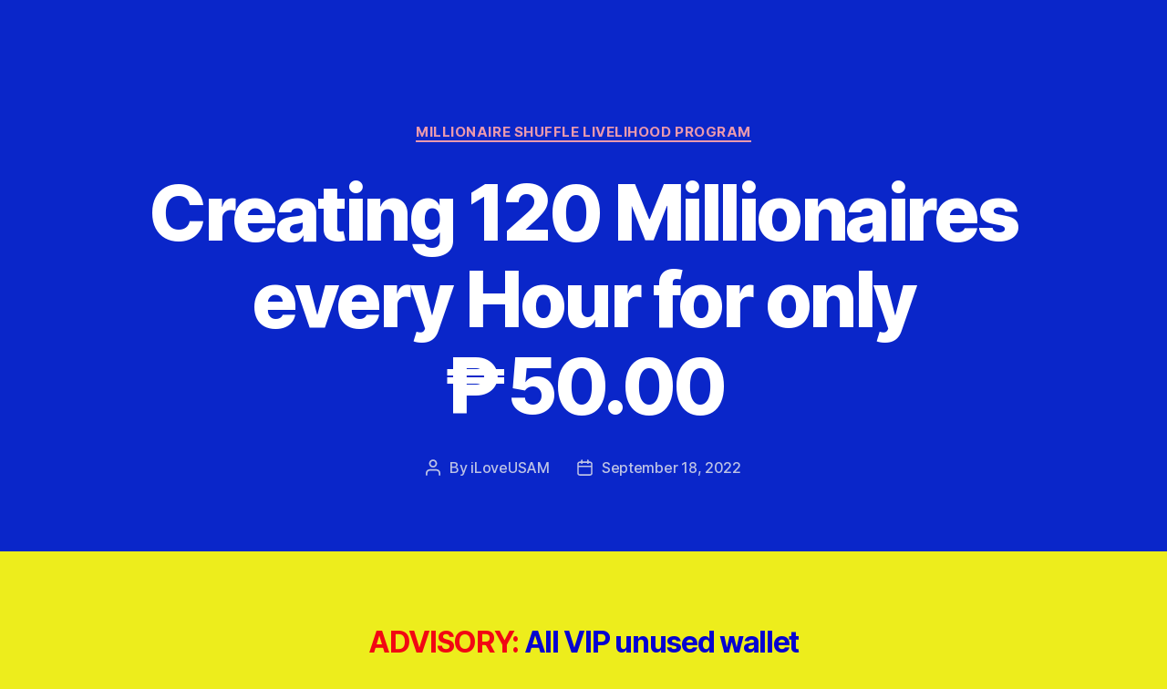

--- FILE ---
content_type: text/html; charset=UTF-8
request_url: https://guide.millionaireshuffle.com/index.php/2022/09/18/iloveusam-millionaire-shuffle-program/
body_size: 33490
content:
<!DOCTYPE html>

<html class="no-js" lang="en-US">

	<head>

		<meta charset="UTF-8">
		<meta name="viewport" content="width=device-width, initial-scale=1.0" >

		<link rel="profile" href="https://gmpg.org/xfn/11">

		<title>Creating 120 Millionaires every Hour for only ₱50.00</title>
<link rel='dns-prefetch' href='//s.w.org' />
<link rel="alternate" type="application/rss+xml" title=" &raquo; Feed" href="https://guide.millionaireshuffle.com/index.php/feed/" />
<link rel="alternate" type="application/rss+xml" title=" &raquo; Comments Feed" href="https://guide.millionaireshuffle.com/index.php/comments/feed/" />
		<script>
			window._wpemojiSettings = {"baseUrl":"https:\/\/s.w.org\/images\/core\/emoji\/13.0.0\/72x72\/","ext":".png","svgUrl":"https:\/\/s.w.org\/images\/core\/emoji\/13.0.0\/svg\/","svgExt":".svg","source":{"concatemoji":"https:\/\/guide.millionaireshuffle.com\/wp-includes\/js\/wp-emoji-release.min.js?ver=5.5.17"}};
			!function(e,a,t){var n,r,o,i=a.createElement("canvas"),p=i.getContext&&i.getContext("2d");function s(e,t){var a=String.fromCharCode;p.clearRect(0,0,i.width,i.height),p.fillText(a.apply(this,e),0,0);e=i.toDataURL();return p.clearRect(0,0,i.width,i.height),p.fillText(a.apply(this,t),0,0),e===i.toDataURL()}function c(e){var t=a.createElement("script");t.src=e,t.defer=t.type="text/javascript",a.getElementsByTagName("head")[0].appendChild(t)}for(o=Array("flag","emoji"),t.supports={everything:!0,everythingExceptFlag:!0},r=0;r<o.length;r++)t.supports[o[r]]=function(e){if(!p||!p.fillText)return!1;switch(p.textBaseline="top",p.font="600 32px Arial",e){case"flag":return s([127987,65039,8205,9895,65039],[127987,65039,8203,9895,65039])?!1:!s([55356,56826,55356,56819],[55356,56826,8203,55356,56819])&&!s([55356,57332,56128,56423,56128,56418,56128,56421,56128,56430,56128,56423,56128,56447],[55356,57332,8203,56128,56423,8203,56128,56418,8203,56128,56421,8203,56128,56430,8203,56128,56423,8203,56128,56447]);case"emoji":return!s([55357,56424,8205,55356,57212],[55357,56424,8203,55356,57212])}return!1}(o[r]),t.supports.everything=t.supports.everything&&t.supports[o[r]],"flag"!==o[r]&&(t.supports.everythingExceptFlag=t.supports.everythingExceptFlag&&t.supports[o[r]]);t.supports.everythingExceptFlag=t.supports.everythingExceptFlag&&!t.supports.flag,t.DOMReady=!1,t.readyCallback=function(){t.DOMReady=!0},t.supports.everything||(n=function(){t.readyCallback()},a.addEventListener?(a.addEventListener("DOMContentLoaded",n,!1),e.addEventListener("load",n,!1)):(e.attachEvent("onload",n),a.attachEvent("onreadystatechange",function(){"complete"===a.readyState&&t.readyCallback()})),(n=t.source||{}).concatemoji?c(n.concatemoji):n.wpemoji&&n.twemoji&&(c(n.twemoji),c(n.wpemoji)))}(window,document,window._wpemojiSettings);
		</script>
		<style>
img.wp-smiley,
img.emoji {
	display: inline !important;
	border: none !important;
	box-shadow: none !important;
	height: 1em !important;
	width: 1em !important;
	margin: 0 .07em !important;
	vertical-align: -0.1em !important;
	background: none !important;
	padding: 0 !important;
}
</style>
	<link rel='stylesheet' id='wp-block-library-css'  href='https://guide.millionaireshuffle.com/wp-includes/css/dist/block-library/style.min.css?ver=5.5.17' media='all' />
<link rel='stylesheet' id='twentytwenty-style-css'  href='https://guide.millionaireshuffle.com/wp-content/themes/twentytwenty/style.css?ver=1.5' media='all' />
<style id='twentytwenty-style-inline-css'>
.color-accent,.color-accent-hover:hover,.color-accent-hover:focus,:root .has-accent-color,.has-drop-cap:not(:focus):first-letter,.wp-block-button.is-style-outline,a { color: #c32650; }blockquote,.border-color-accent,.border-color-accent-hover:hover,.border-color-accent-hover:focus { border-color: #c32650; }button,.button,.faux-button,.wp-block-button__link,.wp-block-file .wp-block-file__button,input[type="button"],input[type="reset"],input[type="submit"],.bg-accent,.bg-accent-hover:hover,.bg-accent-hover:focus,:root .has-accent-background-color,.comment-reply-link { background-color: #c32650; }.fill-children-accent,.fill-children-accent * { fill: #c32650; }:root .has-background-color,button,.button,.faux-button,.wp-block-button__link,.wp-block-file__button,input[type="button"],input[type="reset"],input[type="submit"],.wp-block-button,.comment-reply-link,.has-background.has-primary-background-color:not(.has-text-color),.has-background.has-primary-background-color *:not(.has-text-color),.has-background.has-accent-background-color:not(.has-text-color),.has-background.has-accent-background-color *:not(.has-text-color) { color: #eded1c; }:root .has-background-background-color { background-color: #eded1c; }body,.entry-title a,:root .has-primary-color { color: #000000; }:root .has-primary-background-color { background-color: #000000; }cite,figcaption,.wp-caption-text,.post-meta,.entry-content .wp-block-archives li,.entry-content .wp-block-categories li,.entry-content .wp-block-latest-posts li,.wp-block-latest-comments__comment-date,.wp-block-latest-posts__post-date,.wp-block-embed figcaption,.wp-block-image figcaption,.wp-block-pullquote cite,.comment-metadata,.comment-respond .comment-notes,.comment-respond .logged-in-as,.pagination .dots,.entry-content hr:not(.has-background),hr.styled-separator,:root .has-secondary-color { color: #45451b; }:root .has-secondary-background-color { background-color: #45451b; }pre,fieldset,input,textarea,table,table *,hr { border-color: #c9c90c; }caption,code,code,kbd,samp,.wp-block-table.is-style-stripes tbody tr:nth-child(odd),:root .has-subtle-background-background-color { background-color: #c9c90c; }.wp-block-table.is-style-stripes { border-bottom-color: #c9c90c; }.wp-block-latest-posts.is-grid li { border-top-color: #c9c90c; }:root .has-subtle-background-color { color: #c9c90c; }body:not(.overlay-header) .primary-menu > li > a,body:not(.overlay-header) .primary-menu > li > .icon,.modal-menu a,.footer-menu a, .footer-widgets a,#site-footer .wp-block-button.is-style-outline,.wp-block-pullquote:before,.singular:not(.overlay-header) .entry-header a,.archive-header a,.header-footer-group .color-accent,.header-footer-group .color-accent-hover:hover { color: #ea99ae; }.social-icons a,#site-footer button:not(.toggle),#site-footer .button,#site-footer .faux-button,#site-footer .wp-block-button__link,#site-footer .wp-block-file__button,#site-footer input[type="button"],#site-footer input[type="reset"],#site-footer input[type="submit"] { background-color: #ea99ae; }.social-icons a,body:not(.overlay-header) .primary-menu ul,.header-footer-group button,.header-footer-group .button,.header-footer-group .faux-button,.header-footer-group .wp-block-button:not(.is-style-outline) .wp-block-button__link,.header-footer-group .wp-block-file__button,.header-footer-group input[type="button"],.header-footer-group input[type="reset"],.header-footer-group input[type="submit"] { color: #0a26c9; }#site-header,.footer-nav-widgets-wrapper,#site-footer,.menu-modal,.menu-modal-inner,.search-modal-inner,.archive-header,.singular .entry-header,.singular .featured-media:before,.wp-block-pullquote:before { background-color: #0a26c9; }.header-footer-group,body:not(.overlay-header) #site-header .toggle,.menu-modal .toggle { color: #ffffff; }body:not(.overlay-header) .primary-menu ul { background-color: #ffffff; }body:not(.overlay-header) .primary-menu > li > ul:after { border-bottom-color: #ffffff; }body:not(.overlay-header) .primary-menu ul ul:after { border-left-color: #ffffff; }.site-description,body:not(.overlay-header) .toggle-inner .toggle-text,.widget .post-date,.widget .rss-date,.widget_archive li,.widget_categories li,.widget cite,.widget_pages li,.widget_meta li,.widget_nav_menu li,.powered-by-wordpress,.to-the-top,.singular .entry-header .post-meta,.singular:not(.overlay-header) .entry-header .post-meta a { color: #bcc2e5; }.header-footer-group pre,.header-footer-group fieldset,.header-footer-group input,.header-footer-group textarea,.header-footer-group table,.header-footer-group table *,.footer-nav-widgets-wrapper,#site-footer,.menu-modal nav *,.footer-widgets-outer-wrapper,.footer-top { border-color: #1134fc; }.header-footer-group table caption,body:not(.overlay-header) .header-inner .toggle-wrapper::before { background-color: #1134fc; }
</style>
<link rel='stylesheet' id='twentytwenty-print-style-css'  href='https://guide.millionaireshuffle.com/wp-content/themes/twentytwenty/print.css?ver=1.5' media='print' />
<script src='https://guide.millionaireshuffle.com/wp-content/themes/twentytwenty/assets/js/index.js?ver=1.5' id='twentytwenty-js-js' async></script>
<link rel="https://api.w.org/" href="https://guide.millionaireshuffle.com/index.php/wp-json/" /><link rel="alternate" type="application/json" href="https://guide.millionaireshuffle.com/index.php/wp-json/wp/v2/posts/1" /><link rel="EditURI" type="application/rsd+xml" title="RSD" href="https://guide.millionaireshuffle.com/xmlrpc.php?rsd" />
<link rel="wlwmanifest" type="application/wlwmanifest+xml" href="https://guide.millionaireshuffle.com/wp-includes/wlwmanifest.xml" /> 
<meta name="generator" content="WordPress 5.5.17" />
<link rel="canonical" href="https://guide.millionaireshuffle.com/index.php/2022/09/18/iloveusam-millionaire-shuffle-program/" />
<link rel='shortlink' href='https://guide.millionaireshuffle.com/?p=1' />
<link rel="alternate" type="application/json+oembed" href="https://guide.millionaireshuffle.com/index.php/wp-json/oembed/1.0/embed?url=https%3A%2F%2Fguide.millionaireshuffle.com%2Findex.php%2F2022%2F09%2F18%2Filoveusam-millionaire-shuffle-program%2F" />
<link rel="alternate" type="text/xml+oembed" href="https://guide.millionaireshuffle.com/index.php/wp-json/oembed/1.0/embed?url=https%3A%2F%2Fguide.millionaireshuffle.com%2Findex.php%2F2022%2F09%2F18%2Filoveusam-millionaire-shuffle-program%2F&#038;format=xml" />
<meta name="generator" content="Site Kit by Google 1.28.0" />	<script>document.documentElement.className = document.documentElement.className.replace( 'no-js', 'js' );</script>
	<style id="custom-background-css">
body.custom-background { background-color: #eded1c; }
</style>
	<script async src="//pagead2.googlesyndication.com/pagead/js/adsbygoogle.js"></script><script>(adsbygoogle = window.adsbygoogle || []).push({"google_ad_client":"ca-pub-9469888828908089","enable_page_level_ads":true,"tag_partner":"site_kit"});</script>
	</head>

	<body class="post-template-default single single-post postid-1 single-format-standard custom-background wp-embed-responsive singular missing-post-thumbnail has-no-pagination showing-comments show-avatars footer-top-hidden">

		<a class="skip-link screen-reader-text" href="#site-content">Skip to the content</a>
		<header id="site-header" class="header-footer-group" role="banner">

			<div class="header-inner section-inner">

				<div class="header-titles-wrapper">

					
					<div class="header-titles">

						<div class="site-title faux-heading"><a href="https://guide.millionaireshuffle.com/"></a></div>
					</div><!-- .header-titles -->

					<button class="toggle nav-toggle mobile-nav-toggle" data-toggle-target=".menu-modal"  data-toggle-body-class="showing-menu-modal" aria-expanded="false" data-set-focus=".close-nav-toggle">
						<span class="toggle-inner">
							<span class="toggle-icon">
								<svg class="svg-icon" aria-hidden="true" role="img" focusable="false" xmlns="http://www.w3.org/2000/svg" width="26" height="7" viewBox="0 0 26 7"><path fill-rule="evenodd" d="M332.5,45 C330.567003,45 329,43.4329966 329,41.5 C329,39.5670034 330.567003,38 332.5,38 C334.432997,38 336,39.5670034 336,41.5 C336,43.4329966 334.432997,45 332.5,45 Z M342,45 C340.067003,45 338.5,43.4329966 338.5,41.5 C338.5,39.5670034 340.067003,38 342,38 C343.932997,38 345.5,39.5670034 345.5,41.5 C345.5,43.4329966 343.932997,45 342,45 Z M351.5,45 C349.567003,45 348,43.4329966 348,41.5 C348,39.5670034 349.567003,38 351.5,38 C353.432997,38 355,39.5670034 355,41.5 C355,43.4329966 353.432997,45 351.5,45 Z" transform="translate(-329 -38)" /></svg>							</span>
							<span class="toggle-text">Menu</span>
						</span>
					</button><!-- .nav-toggle -->

				</div><!-- .header-titles-wrapper -->

				<div class="header-navigation-wrapper">

					
							<nav class="primary-menu-wrapper" aria-label="Horizontal" role="navigation">

								<ul class="primary-menu reset-list-style">

								
								</ul>

							</nav><!-- .primary-menu-wrapper -->

						
				</div><!-- .header-navigation-wrapper -->

			</div><!-- .header-inner -->

			
		</header><!-- #site-header -->

		
<div class="menu-modal cover-modal header-footer-group" data-modal-target-string=".menu-modal">

	<div class="menu-modal-inner modal-inner">

		<div class="menu-wrapper section-inner">

			<div class="menu-top">

				<button class="toggle close-nav-toggle fill-children-current-color" data-toggle-target=".menu-modal" data-toggle-body-class="showing-menu-modal" aria-expanded="false" data-set-focus=".menu-modal">
					<span class="toggle-text">Close Menu</span>
					<svg class="svg-icon" aria-hidden="true" role="img" focusable="false" xmlns="http://www.w3.org/2000/svg" width="16" height="16" viewBox="0 0 16 16"><polygon fill="" fill-rule="evenodd" points="6.852 7.649 .399 1.195 1.445 .149 7.899 6.602 14.352 .149 15.399 1.195 8.945 7.649 15.399 14.102 14.352 15.149 7.899 8.695 1.445 15.149 .399 14.102" /></svg>				</button><!-- .nav-toggle -->

				
					<nav class="mobile-menu" aria-label="Mobile" role="navigation">

						<ul class="modal-menu reset-list-style">

						
						</ul>

					</nav>

					
			</div><!-- .menu-top -->

			<div class="menu-bottom">

				
			</div><!-- .menu-bottom -->

		</div><!-- .menu-wrapper -->

	</div><!-- .menu-modal-inner -->

</div><!-- .menu-modal -->

<main id="site-content" role="main">

	
<article class="post-1 post type-post status-publish format-standard hentry category-welcome-to" id="post-1">

	
<header class="entry-header has-text-align-center header-footer-group">

	<div class="entry-header-inner section-inner medium">

		
			<div class="entry-categories">
				<span class="screen-reader-text">Categories</span>
				<div class="entry-categories-inner">
					<a href="https://guide.millionaireshuffle.com/index.php/category/welcome-to/" rel="category tag">MILLIONAIRE SHUFFLE LIVELIHOOD PROGRAM</a>				</div><!-- .entry-categories-inner -->
			</div><!-- .entry-categories -->

			<h1 class="entry-title">Creating 120 Millionaires every Hour for only ₱50.00</h1>
		<div class="post-meta-wrapper post-meta-single post-meta-single-top">

			<ul class="post-meta">

									<li class="post-author meta-wrapper">
						<span class="meta-icon">
							<span class="screen-reader-text">Post author</span>
							<svg class="svg-icon" aria-hidden="true" role="img" focusable="false" xmlns="http://www.w3.org/2000/svg" width="18" height="20" viewBox="0 0 18 20"><path fill="" d="M18,19 C18,19.5522847 17.5522847,20 17,20 C16.4477153,20 16,19.5522847 16,19 L16,17 C16,15.3431458 14.6568542,14 13,14 L5,14 C3.34314575,14 2,15.3431458 2,17 L2,19 C2,19.5522847 1.55228475,20 1,20 C0.44771525,20 0,19.5522847 0,19 L0,17 C0,14.2385763 2.23857625,12 5,12 L13,12 C15.7614237,12 18,14.2385763 18,17 L18,19 Z M9,10 C6.23857625,10 4,7.76142375 4,5 C4,2.23857625 6.23857625,0 9,0 C11.7614237,0 14,2.23857625 14,5 C14,7.76142375 11.7614237,10 9,10 Z M9,8 C10.6568542,8 12,6.65685425 12,5 C12,3.34314575 10.6568542,2 9,2 C7.34314575,2 6,3.34314575 6,5 C6,6.65685425 7.34314575,8 9,8 Z" /></svg>						</span>
						<span class="meta-text">
							By <a href="https://guide.millionaireshuffle.com/index.php/author/iloveusam/">iLoveUSAM</a>						</span>
					</li>
										<li class="post-date meta-wrapper">
						<span class="meta-icon">
							<span class="screen-reader-text">Post date</span>
							<svg class="svg-icon" aria-hidden="true" role="img" focusable="false" xmlns="http://www.w3.org/2000/svg" width="18" height="19" viewBox="0 0 18 19"><path fill="" d="M4.60069444,4.09375 L3.25,4.09375 C2.47334957,4.09375 1.84375,4.72334957 1.84375,5.5 L1.84375,7.26736111 L16.15625,7.26736111 L16.15625,5.5 C16.15625,4.72334957 15.5266504,4.09375 14.75,4.09375 L13.3993056,4.09375 L13.3993056,4.55555556 C13.3993056,5.02154581 13.0215458,5.39930556 12.5555556,5.39930556 C12.0895653,5.39930556 11.7118056,5.02154581 11.7118056,4.55555556 L11.7118056,4.09375 L6.28819444,4.09375 L6.28819444,4.55555556 C6.28819444,5.02154581 5.9104347,5.39930556 5.44444444,5.39930556 C4.97845419,5.39930556 4.60069444,5.02154581 4.60069444,4.55555556 L4.60069444,4.09375 Z M6.28819444,2.40625 L11.7118056,2.40625 L11.7118056,1 C11.7118056,0.534009742 12.0895653,0.15625 12.5555556,0.15625 C13.0215458,0.15625 13.3993056,0.534009742 13.3993056,1 L13.3993056,2.40625 L14.75,2.40625 C16.4586309,2.40625 17.84375,3.79136906 17.84375,5.5 L17.84375,15.875 C17.84375,17.5836309 16.4586309,18.96875 14.75,18.96875 L3.25,18.96875 C1.54136906,18.96875 0.15625,17.5836309 0.15625,15.875 L0.15625,5.5 C0.15625,3.79136906 1.54136906,2.40625 3.25,2.40625 L4.60069444,2.40625 L4.60069444,1 C4.60069444,0.534009742 4.97845419,0.15625 5.44444444,0.15625 C5.9104347,0.15625 6.28819444,0.534009742 6.28819444,1 L6.28819444,2.40625 Z M1.84375,8.95486111 L1.84375,15.875 C1.84375,16.6516504 2.47334957,17.28125 3.25,17.28125 L14.75,17.28125 C15.5266504,17.28125 16.15625,16.6516504 16.15625,15.875 L16.15625,8.95486111 L1.84375,8.95486111 Z" /></svg>						</span>
						<span class="meta-text">
							<a href="https://guide.millionaireshuffle.com/index.php/2022/09/18/iloveusam-millionaire-shuffle-program/">September 18, 2022</a>
						</span>
					</li>
					
			</ul><!-- .post-meta -->

		</div><!-- .post-meta-wrapper -->

		
	</div><!-- .entry-header-inner -->

</header><!-- .entry-header -->

	<div class="post-inner thin ">

		<div class="entry-content">

			
<h4 class="has-text-align-center"><span style="color:#f20713" class="has-inline-color">ADVISORY:</span><span style="color:#0603d0" class="has-inline-color"> All VIP unused wallet intended for sponsorship to your incoming FREE SIGN-UP is now </span><span style="color:#f8070f" class="has-inline-color">UNAVAILABLE</span><span style="color:#0603d0" class="has-inline-color"> as we are preparing for REAL TIME PAYOUT via INSTAPAY. You can continue sponsoring FREE MEMBERS if you are VIP &amp; Admin is now responsible in giving FREE <strong>₱</strong>50.00 to all your referrals starting TODAY! </span></h4>



<h4 class="has-text-align-center"><span style="color:#bc059b" class="has-inline-color">WHAT CAN YOU DO WITH YOUR </span><span style="color:#0603d0" class="has-inline-color"><strong>₱</strong>50.00</span><span style="color:#bc059b" class="has-inline-color"> </span><span style="color:#bc059b" class="has-inline-color">TODAY?</span></h4>



<h4 class="has-text-align-center has-background-color has-text-color has-background" style="background-color:#165f04"><span style="color:#f9f9f2" class="has-inline-color">What if there&#8217;s a way of using it that can reward you with <strong>₱</strong>1,000,000.00</span></h4>



<h4 class="has-text-align-center has-background-color has-text-color has-background" style="background-color:#f60404"><span style="color:#f9f9f2" class="has-inline-color">BEST OF ALL&#8230; YOU GET FREE </span><span class="has-inline-color has-background-color"><strong>₱</strong>50.00</span><span style="color:#f9f9f2" class="has-inline-color"> WHEN YOU SIGN-UP FOR FREE &amp; YOU CAN USE THIS TO UPGRADE YOUR FREE ACCOUNT INTO SUBSCRIBER (<strong>₱</strong>50.00) FOR 1 YEAR VALIDITY!</span> </h4>



<div class="wp-block-image"><figure class="aligncenter size-large"><img loading="lazy" width="295" height="171" src="http://guide.millionaireshuffle.com/wp-content/uploads/2020/09/download.png" alt="" class="wp-image-7"/></figure></div>



<figure class="wp-block-image size-large"><img loading="lazy" width="940" height="940" src="https://guide.millionaireshuffle.com/wp-content/uploads/2020/09/small-1.jpg" alt="" class="wp-image-285" srcset="https://guide.millionaireshuffle.com/wp-content/uploads/2020/09/small-1.jpg 940w, https://guide.millionaireshuffle.com/wp-content/uploads/2020/09/small-1-300x300.jpg 300w, https://guide.millionaireshuffle.com/wp-content/uploads/2020/09/small-1-150x150.jpg 150w, https://guide.millionaireshuffle.com/wp-content/uploads/2020/09/small-1-768x768.jpg 768w" sizes="(max-width: 940px) 100vw, 940px" /></figure>



<h4 class="has-text-align-center"><span class="has-inline-color has-primary-color">WATCH VIDEOS BELOW TO LEARN MORE&#8230;</span></h4>



<div class="wp-block-columns alignwide are-vertically-aligned-center">
<div class="wp-block-column is-vertically-aligned-center">
<figure class="wp-block-embed-youtube wp-block-embed is-type-video is-provider-youtube wp-embed-aspect-16-9 wp-has-aspect-ratio"><div class="wp-block-embed__wrapper">
<iframe title="Millionaire Shuffle Tagalog" width="580" height="326" src="https://www.youtube.com/embed/d5YdHrBW6iE?feature=oembed" frameborder="0" allow="accelerometer; autoplay; clipboard-write; encrypted-media; gyroscope; picture-in-picture; web-share" allowfullscreen></iframe>
</div></figure>
</div>



<div class="wp-block-column is-vertically-aligned-center">
<figure class="wp-block-embed-youtube wp-block-embed is-type-video is-provider-youtube wp-embed-aspect-16-9 wp-has-aspect-ratio"><div class="wp-block-embed__wrapper">
<iframe title="Millionaire Shuffle English" width="580" height="326" src="https://www.youtube.com/embed/9cGgiC6YL2s?feature=oembed" frameborder="0" allow="accelerometer; autoplay; clipboard-write; encrypted-media; gyroscope; picture-in-picture; web-share" allowfullscreen></iframe>
</div></figure>
</div>
</div>



<figure class="wp-block-embed-youtube aligncenter wp-block-embed is-type-video is-provider-youtube wp-embed-aspect-16-9 wp-has-aspect-ratio"><div class="wp-block-embed__wrapper">
<iframe title="Millionaire Shuffle" width="580" height="326" src="https://www.youtube.com/embed/9XrYODbhYrI?feature=oembed" frameborder="0" allow="accelerometer; autoplay; clipboard-write; encrypted-media; gyroscope; picture-in-picture; web-share" allowfullscreen></iframe>
</div></figure>



<h4 class="has-text-align-center"><span class="has-inline-color has-primary-color">OVERVIEW:</span></h4>



<div class="wp-block-image"><figure class="aligncenter size-large"><img loading="lazy" width="960" height="720" src="http://guide.millionaireshuffle.com/wp-content/uploads/2022/07/crowd-3.jpg" alt="" class="wp-image-869" srcset="https://guide.millionaireshuffle.com/wp-content/uploads/2022/07/crowd-3.jpg 960w, https://guide.millionaireshuffle.com/wp-content/uploads/2022/07/crowd-3-300x225.jpg 300w, https://guide.millionaireshuffle.com/wp-content/uploads/2022/07/crowd-3-768x576.jpg 768w" sizes="(max-width: 960px) 100vw, 960px" /></figure></div>



<h5 class="has-text-align-center has-background-background-color has-background"><span class="has-inline-color has-primary-color">₱50.00 is a 1 year Subscription Fee</span><span style="color:#dc0a1c" class="has-inline-color"> that allows you to be a part of </span><span style="color:#f40f07" class="has-inline-color">iLoveU</span><span style="color:#06b603" class="has-inline-color">SAM</span><span style="color:#dc0a1c" class="has-inline-color"> Livelihood Apps development</span></h5>



<h4 class="has-text-align-center has-background-color has-text-color has-background" style="background-color:#f60404"><span style="color:#f9f9f2" class="has-inline-color">MILLIONAIRE SHUFFLE DEMO</span></h4>



<h5 class="has-text-align-center"><span class="has-inline-color has-primary-color">₱50.00 SUBSCRIPTION FEE =</span><span style="color:#f10410" class="has-inline-color"> </span><span style="color:#230ac8" class="has-inline-color">1 Shuffle&nbsp;Entry </span></h5>


<p><iframe width="100%" height="800" src="https://wheelofnames.com/ar7-mc7"><br />
</iframe></p>



<h5 class="has-text-align-center"><span style="color:#ed0410" class="has-inline-color">MORE Entries, more chances of getting bigger Bonus Points!</span></h5>



<h5 class="has-text-align-center has-text-color has-background" style="background-color:#800553;color:#ded904"><span style="color:#f0f0ec" class="has-inline-color">1 BONUS POINT CURRENCY CONVERSION GUIDE:</span></h5>



<figure class="wp-block-table"><table class="has-subtle-pale-blue-background-color has-background"><tbody><tr><td class="has-text-align-center" data-align="center"><strong><span style="color:#1105bc" class="has-inline-color">PHILIPPINE PESO</span></strong></td><td class="has-text-align-center" data-align="center"><strong><span style="color:#f40808" class="has-inline-color"><strong>₱</strong></span></strong><strong><span style="color:#f40808" class="has-inline-color">1.00</span></strong></td></tr><tr><td class="has-text-align-center" data-align="center"><strong><span style="color:#080fc2" class="has-inline-color">US DOLLAR</span></strong></td><td class="has-text-align-center" data-align="center"><strong><span style="color:#fb1109" class="has-inline-color">$0.02</span></strong></td></tr><tr><td class="has-text-align-center" data-align="center"><strong><span style="color:#080fc2" class="has-inline-color">INDIAN RUPEE</span></strong></td><td class="has-text-align-center" data-align="center"><strong><span style="color:#ea0707" class="has-inline-color">₹1.4</span></strong></td></tr><tr><td class="has-text-align-center" data-align="center"><strong><span style="color:#0609bb" class="has-inline-color">CHINESE YUAN</span></strong></td><td class="has-text-align-center" data-align="center"><strong><span style="color:#ec1008" class="has-inline-color">¥0.14</span></strong></td></tr><tr><td class="has-text-align-center" data-align="center"><strong><span style="color:#0a07ba" class="has-inline-color">KOREAN WON</span></strong></td><td class="has-text-align-center" data-align="center"><strong><span style="color:#e70f07" class="has-inline-color">₩23.51</span></strong></td></tr></tbody></table></figure>



<h5 class="has-text-align-center has-text-color has-background" style="background-color:#020489;color:#f3f7f9"><span style="color:#f0f0e5" class="has-inline-color">Providing FREE Livelihood Mobile Apps for</span><span class="has-inline-color has-background-color"> </span><span style="color:#f3e707" class="has-inline-color">USERS, PROVIDERS, STORES &amp; DRIVERS</span><span class="has-inline-color has-background-color"> </span><span style="color:#fbfbf3" class="has-inline-color">giving them additional income is NOW a reality with your ₱50.00</span> <span style="color:#fbfbf3" class="has-inline-color">SUBSCRIPTION FEE</span></h5>



<figure class="wp-block-table is-style-regular"><table class="has-subtle-pale-blue-background-color has-background"><tbody><tr><td class="has-text-align-center" data-align="center"><strong><span class="has-inline-color has-primary-color">You have 7 options to SUPPORT this Livelihood Project and EARN PROFIT:</span></strong> <br><br><span style="color:#90035a" class="has-inline-color"><strong>Operator</strong> </span><strong><span style="color:#f0050d" class="has-inline-color">(Franchise Income)</span></strong><span style="color:#90035a" class="has-inline-color"><br><strong><strong><strong>Funder</strong> </strong></strong></span><strong><strong><strong><span style="color:#ea0410" class="has-inline-color">(Credit Line Income)</span></strong></strong></strong><br><span style="color:#90035a" class="has-inline-color"><strong><strong>Subscriber</strong> </strong></span><strong><span style="color:#eb060e" class="has-inline-color">(Shuffle Income)</span></strong><span style="color:#90035a" class="has-inline-color"><strong><br>Sponsor</strong> </span><strong><span style="color:#f4040c" class="has-inline-color">(Sponsor Income)</span></strong><span style="color:#90035a" class="has-inline-color"><br><strong>Beneficiary</strong></span><strong><span style="color:#de040b" class="has-inline-color"><strong> </strong></span><strong><span style="color:#f50b12" class="has-inline-color">(<strong><strong>Ayuda Income</strong></strong>) </span></strong></strong><br><strong><span style="color:#8c0363" class="has-inline-color">I</span></strong><span style="color:#90035a" class="has-inline-color"><strong><strong>mporter</strong></strong> </span><strong><span style="color:#f3050d" class="has-inline-color">(Import Income)</span></strong><br><strong><span style="color:#840566" class="has-inline-color">NetBuilder</span></strong> <strong><span style="color:#f60814" class="has-inline-color">(Network Income)</span></strong></td></tr></tbody></table></figure>



<h3 class="has-text-align-center"><strong><span style="color:#ef1109" class="has-inline-color">&#8220;Frequently Asked Questions&#8221;</span></strong></h3>



<figure class="wp-block-table is-style-regular"><table class="has-subtle-pale-blue-background-color has-background"><tbody><tr><td class="has-text-align-center" data-align="center"><strong><span style="color:#0b12d9" class="has-inline-color">Question #1:</span> <span class="has-inline-color has-primary-color">What is OPERATOR?</span></strong></td></tr><tr><td class="has-text-align-center" data-align="center"><strong><span style="color:#dd2414" class="has-inline-color">ANSWER:</span></strong><br><br><strong><span class="has-inline-color has-primary-color">This option gives you upto 10% INCOME from Mobile App Door to Door Delivery orders made within the CITY of your choice. </span></strong><br><br><strong><span style="color:#7d026d" class="has-inline-color">Your </span><span style="color:#e30209" class="has-inline-color">FRANCHISE INCOME</span><span style="color:#7d026d" class="has-inline-color"> is within CITY EXCLUSIVITY.</span></strong></td></tr></tbody></table></figure>



<div class="wp-block-image"><figure class="aligncenter size-large"><img loading="lazy" width="960" height="720" src="https://guide.millionaireshuffle.com/wp-content/uploads/2022/07/crowd-merchant.jpg" alt="" class="wp-image-936" srcset="https://guide.millionaireshuffle.com/wp-content/uploads/2022/07/crowd-merchant.jpg 960w, https://guide.millionaireshuffle.com/wp-content/uploads/2022/07/crowd-merchant-300x225.jpg 300w, https://guide.millionaireshuffle.com/wp-content/uploads/2022/07/crowd-merchant-768x576.jpg 768w" sizes="(max-width: 960px) 100vw, 960px" /></figure></div>



<figure class="wp-block-table is-style-regular"><table class="has-subtle-pale-blue-background-color has-background"><tbody><tr><td class="has-text-align-center" data-align="center"><strong><span style="color:#0b12d9" class="has-inline-color">Question #2:</span> <span class="has-inline-color has-primary-color">What is FUNDER?</span></strong></td></tr><tr><td class="has-text-align-center" data-align="center"><strong><span style="color:#dd2414" class="has-inline-color">ANSWER:</span></strong><br><br><strong><span class="has-inline-color has-primary-color">This option gives you <strong><strong>₱</strong></strong>150,000,000.00 upto <strong><strong>₱</strong></strong>50,000,000,000.00 LOAN to start &#8220;or&#8221; fund your business expansion. </span></strong><br><br><strong><span class="has-inline-color has-primary-color">This will be your CREDIT LINE that you can use to fund the following:   </span></strong><br><br><strong><span style="color:#f3070f" class="has-inline-color">#1: Guarantee Payment (SBLC-Standby Letter of Credit) for importation of different commodities:</span></strong><br><strong><span style="color:#0905ed" class="has-inline-color">Diesel Fuel<br>Rice<br>Sugar<br>Fertilizer<br>Livestocks<br>Solar Panels<br>Heavy Equipments</span></strong><br><br><strong><span style="color:#f90419" class="has-inline-color">#2: Collateral for CASH LOAN (Back to Back Loan &#8220;or&#8221; via Monetizer) to fund any business:</span></strong><br><strong><span style="color:#1207e2" class="has-inline-color">Construction<br>R</span><span style="color:#1005e6" class="has-inline-color">eal Estate<br>LGU Projects<br>Importation<br>Agriculture<br>Shipping<br>Airline<br>Transportation<br>Quarry<br>Factory<br>Heavy Equipments</span><br></strong><br><strong><span style="color:#f3050d" class="has-inline-color">#3: For any other purposes: </span></strong><br><strong><span style="color:#1104bf" class="has-inline-color"> Proof of Funds<br>Proof of Loan Approval <br>Notice Of Award<br>Project Bidding<br> Exclusivity Award<br>Conditional Deed of Sale<br>Financing Approval <br>Product Consignment<br>Credit Terms </span></strong><br><br><strong><span style="color:#7d026d" class="has-inline-color">This will be your </span><span style="color:#e30209" class="has-inline-color">1 YEAR CREDIT LINE </span><span style="color:#7d026d" class="has-inline-color">that you can use multiple times.</span><span class="has-inline-color has-primary-color"> </span></strong><br><br><strong><span class="has-inline-color has-primary-color">This is FREE for all OPERATORS.</span></strong><br><br><strong><span class="has-inline-color has-primary-color">For operator details, kindly click link below:</span></strong><br><br><strong><a rel="noreferrer noopener" href="https://franchising.iloveusam.com/" target="_blank"><span style="color:#0614ad" class="has-inline-color">franchising.iloveusam.com</span></a></strong></td></tr></tbody></table></figure>



<h3 class="has-text-align-center"><strong><span style="color:#ef1109" class="has-inline-color">&#8220;Promo Options&#8221;</span></strong></h3>



<figure class="wp-block-table"><table class="has-subtle-pale-blue-background-color has-background"><tbody><tr><td class="has-text-align-center" data-align="center"><strong><span style="color:#0508b8" class="has-inline-color">Franchise Fee/City</span></strong></td><td class="has-text-align-center" data-align="center"><strong><span style="color:#0f05c5" class="has-inline-color">Profit Per Order</span></strong></td><td class="has-text-align-center" data-align="center"><strong><span style="color:#040ac5" class="has-inline-color">SBLC/Loan Approval </span></strong></td></tr><tr><td class="has-text-align-center" data-align="center"><strong><strong><span class="has-inline-color has-primary-color"><strong><strong>₱</strong></strong>20M</span></strong></strong></td><td class="has-text-align-center" data-align="center"><strong><span class="has-inline-color has-primary-color">2%</span></strong></td><td class="has-text-align-center" data-align="center"><strong><span style="color:#fb1109" class="has-inline-color"><strong><strong><strong><strong>₱</strong>400M </strong></strong></strong></span></strong></td></tr><tr><td class="has-text-align-center" data-align="center"><strong><strong><strong><span class="has-inline-color has-primary-color"><strong><strong>₱</strong></strong>30M</span></strong></strong></strong></td><td class="has-text-align-center" data-align="center"><strong><span class="has-inline-color has-primary-color">3%</span></strong></td><td class="has-text-align-center" data-align="center"><strong><span style="color:#ea0707" class="has-inline-color"><strong><strong><strong><strong><strong>₱600M </strong></strong></strong></strong></strong></span></strong></td></tr><tr><td class="has-text-align-center" data-align="center"><strong><strong><strong><span class="has-inline-color has-primary-color"><strong><strong>₱</strong></strong>40M </span></strong></strong></strong></td><td class="has-text-align-center" data-align="center"><strong><span class="has-inline-color has-primary-color">4%</span></strong></td><td class="has-text-align-center" data-align="center"><strong><span style="color:#ec1008" class="has-inline-color"><strong><strong><strong><strong><strong>₱800M </strong></strong></strong></strong></strong></span></strong></td></tr><tr><td class="has-text-align-center" data-align="center"><strong><span class="has-inline-color has-primary-color"><strong><strong><strong><strong>₱</strong></strong>50M </strong></strong></span></strong></td><td class="has-text-align-center" data-align="center"><strong><span class="has-inline-color has-primary-color">5%</span></strong></td><td class="has-text-align-center" data-align="center"><strong><span style="color:#e70f07" class="has-inline-color"><strong><strong><strong><strong><strong>₱1B </strong></strong></strong></strong></strong></span></strong></td></tr><tr><td class="has-text-align-center" data-align="center"><strong><strong><strong><span class="has-inline-color has-primary-color"><strong>₱60M </strong></span></strong></strong></strong></td><td class="has-text-align-center" data-align="center"><strong><span class="has-inline-color has-primary-color">6%</span></strong></td><td class="has-text-align-center" data-align="center"><strong><strong><span style="color:#f50509" class="has-inline-color"><strong><strong><strong>₱1.2B </strong></strong></strong></span></strong></strong></td></tr><tr><td class="has-text-align-center" data-align="center"><strong><span class="has-inline-color has-primary-color"><strong>₱70M </strong></span></strong></td><td class="has-text-align-center" data-align="center"><strong><span class="has-inline-color has-primary-color">7%</span></strong></td><td class="has-text-align-center" data-align="center"><strong><strong><span style="color:#f30509" class="has-inline-color"><strong><strong><strong>₱1.4B </strong></strong></strong></span></strong></strong></td></tr><tr><td class="has-text-align-center" data-align="center"><strong><span class="has-inline-color has-primary-color"><strong>₱80M </strong></span></strong></td><td class="has-text-align-center" data-align="center"><strong><span class="has-inline-color has-primary-color">8%</span></strong></td><td class="has-text-align-center" data-align="center"><strong><strong><span style="color:#f8060e" class="has-inline-color"><strong><strong><strong>₱1.6B </strong></strong></strong></span></strong></strong></td></tr><tr><td class="has-text-align-center" data-align="center"><strong><span class="has-inline-color has-primary-color"><strong>₱90M </strong></span></strong></td><td class="has-text-align-center" data-align="center"><strong><span class="has-inline-color has-primary-color">9%</span></strong></td><td class="has-text-align-center" data-align="center"><strong><strong><span style="color:#fa0713" class="has-inline-color"><strong><strong><strong>₱1.8B </strong></strong></strong></span></strong></strong></td></tr><tr><td class="has-text-align-center" data-align="center"><strong><span class="has-inline-color has-primary-color"><strong>₱100M</strong></span></strong></td><td class="has-text-align-center" data-align="center"><strong><span class="has-inline-color has-primary-color">10%</span></strong></td><td class="has-text-align-center" data-align="center"><strong><strong><span style="color:#f70509" class="has-inline-color"><strong><strong><strong>₱2B</strong></strong></strong></span></strong></strong></td></tr></tbody></table></figure>



<figure class="wp-block-table is-style-regular"><table class="has-subtle-pale-blue-background-color has-background"><tbody><tr><td class="has-text-align-center" data-align="center"><strong><span style="color:#0b12d9" class="has-inline-color">Question #3:</span> <span class="has-inline-color has-primary-color"><strong>What is SUBSCRIBER?</strong></span></strong></td></tr><tr><td class="has-text-align-center" data-align="center"><strong><span style="color:#dd2414" class="has-inline-color">ANSWER:</span></strong><br><br><span class="has-inline-color has-primary-color" style="font-weight: bold;">Subscriber <strong>is a </strong></span><strong style="font-weight: bold;"><span style="color:#fa0a0a" class="has-inline-color">MEMBER</span></strong><span class="has-inline-color has-primary-color" style=""><span style=""><b> who will pay <strong><strong>₱50.00</strong></strong></b></span><strong style="font-weight: bold;"> 1 year Subscription Fee.</strong></span><br><br><strong><span class="has-inline-color has-primary-color">You have a chance to earn</span> <span style="color:#d8030a" class="has-inline-color">SHUFFLE INCOME</span> <span class="has-inline-color has-primary-color">during SHUFFLE from</span> <span style="color:#041bc6" class="has-inline-color">₱1.00</span> <span class="has-inline-color has-primary-color">upto</span> <span style="color:#040ac6" class="has-inline-color">₱1,000,000.00</span></strong><br><br><strong><span class="has-inline-color has-primary-color">We don&#8217;t guarantee on what bonus # your entry will fall during SHUFFLE.</span></strong><br><br><strong><span style="color:#95046e" class="has-inline-color">STEPS TO SIGN-UP AS SUBSCRIBER:</span></strong><br><br><strong><span style="color:#090fbe" class="has-inline-color">STEP&nbsp;#1:</span></strong><br><strong><span class="has-inline-color has-primary-color">Ask the SPONSOR LINK of the person who invited you &#8220;or&#8221; just visit</span> <span style="color:#0906c1" class="has-inline-color">worldwideshuffle.com/register.php</span><br>&nbsp;<br><span style="color:#070dbf" class="has-inline-color">STEP&nbsp;#2:</span></strong><br><strong><span class="has-inline-color has-primary-color">Use valid Mobile Number and valid Email Address.</span></strong><br><br><strong><span style="color:#0508bb" class="has-inline-color">STEP&nbsp;#3:</span></strong><br><strong><span class="has-inline-color has-primary-color">Ask your SPONSOR USERNAME.</span></strong><br><br><strong><span style="color:#070ab8" class="has-inline-color">STEP&nbsp;#4:</span></strong><br><strong><span class="has-inline-color has-primary-color">Fund your WALLET</span> <span style="color:#d7071c" class="has-inline-color">(CASH IN)</span><span class="has-inline-color has-primary-color"> from your sponsor &#8220;or&#8221; from company.</span></strong><br><br><strong><span style="color:#0511b6" class="has-inline-color">STEP #5:</span><br><span class="has-inline-color has-primary-color">Click</span> <span style="color:#e20417" class="has-inline-color">&#8220;Upload my ID for Document Verification&#8221;</span></strong></td></tr></tbody></table></figure>



<figure class="wp-block-table is-style-regular"><table class="has-subtle-pale-blue-background-color has-background"><tbody><tr><td class="has-text-align-center" data-align="center"><strong><span style="color:#0b12d9" class="has-inline-color">Question #4:</span> <span class="has-inline-color has-primary-color"><strong>What is SPONSOR?</strong></span></strong></td></tr><tr><td class="has-text-align-center" data-align="center"><strong><span style="color:#dd2414" class="has-inline-color">ANSWER:</span></strong><br><br><strong style="font-weight: bold;"><span style="color:#fa0a0a" class="has-inline-color">SPONSOR </span></strong><span class="has-inline-color has-primary-color" style=""><span style=""><b>allows you to CASH-IN WALLET and give <strong>FREE <strong>₱50.00</strong></strong> to YOUR SUBSCRIBERS<strong>.</strong></b></span></span><span class="has-inline-color has-primary-color" style="font-weight: bold;"><strong><br></strong></span><br><strong><strong><span class="has-inline-color has-primary-color">THIS IS YOUR </span><span style="color:#f20505" class="has-inline-color">SPONSOR INCOME</span><span class="has-inline-color has-primary-color"> &#8220;or&#8221; </span><span style="color:#f30505" class="has-inline-color">REFERRAL INCOME</span><span class="has-inline-color has-primary-color">.</span></strong></strong><br><span class="has-inline-color has-primary-color" style="font-weight: bold;"><strong><br></strong>You will earn </span><span style="font-weight: bold; color: rgb(240, 6, 6);" class="has-inline-color">LIFETIME 5% BONUS</span><span class="has-inline-color has-primary-color" style=""><b> on all their Shuffle Entry amount</b></span> <strong><span style="color:#1405d2" class="has-inline-color">(₱2.50/Shuffle Entry)</span><span class="has-inline-color has-primary-color">.</span></strong></td></tr></tbody></table></figure>



<div class="wp-block-image"><figure class="aligncenter size-large"><img loading="lazy" width="960" height="720" src="https://guide.millionaireshuffle.com/wp-content/uploads/2022/09/bbb.jpg" alt="" class="wp-image-1412" srcset="https://guide.millionaireshuffle.com/wp-content/uploads/2022/09/bbb.jpg 960w, https://guide.millionaireshuffle.com/wp-content/uploads/2022/09/bbb-300x225.jpg 300w, https://guide.millionaireshuffle.com/wp-content/uploads/2022/09/bbb-768x576.jpg 768w" sizes="(max-width: 960px) 100vw, 960px" /></figure></div>



<h4 class="has-text-align-center"><span style="color:#ee0202" class="has-inline-color">THIS IS YOUR CHANCE TO HELP OTHERS BY GIVING EACH OF THEM ₱50.00</span></h4>



<h5 class="has-text-align-center has-primary-background-color has-background">  <span style="color:#faf5f6" class="has-inline-color">YOUR INCOME POTENTIAL IF YOU SPONSOR 1,000,000 SUBSCRIBERS:</span></h5>



<div class="wp-block-image"><figure class="aligncenter size-large"><img loading="lazy" width="543" height="408" src="https://guide.millionaireshuffle.com/wp-content/uploads/2022/09/ab.jpg" alt="" class="wp-image-1414" srcset="https://guide.millionaireshuffle.com/wp-content/uploads/2022/09/ab.jpg 543w, https://guide.millionaireshuffle.com/wp-content/uploads/2022/09/ab-300x225.jpg 300w" sizes="(max-width: 543px) 100vw, 543px" /></figure></div>



<figure class="wp-block-table is-style-regular"><table class="has-subtle-pale-blue-background-color has-background"><tbody><tr><td class="has-text-align-center" data-align="center"><strong><span style="color:#0b12d9" class="has-inline-color">Question #5:</span> <span class="has-inline-color has-primary-color"><strong>What is BENEFICIARY?</strong></span></strong></td></tr><tr><td class="has-text-align-center" data-align="center"><strong><span style="color:#dd2414" class="has-inline-color">ANSWER:</span></strong><br><br><strong style="font-weight: bold;"><span style="color:#fa0a0a" class="has-inline-color">BENEFICIARY </span></strong><span class="has-inline-color has-primary-color" style=""><span style=""><span><b><strong>is a program that <strong>allows any FREE member to CASH-IN WALLET and choose what type of AYUDA PACKAGE upgrade to enroll without creating Direct Subscribers.</strong> </strong></b></span></span></span><br><br><span class="has-inline-color has-primary-color" style="font-weight: bold;">This will be your </span><span style="font-weight: bold; color: rgb(240, 6, 6);" class="has-inline-color"><strong>AYUDA INCOME </strong></span><strong><span class="has-inline-color has-primary-color">&#8220;or&#8221;</span></strong><span style="font-weight: bold; color: rgb(240, 6, 6);" class="has-inline-color"><strong> PASSIVE INCOME</strong></span><span class="has-inline-color has-primary-color" style=""><b> every Shuffle.</b></span><br><br><strong><strong><span class="has-inline-color has-primary-color">This is similar to </span><span style="color:#f50404" class="has-inline-color">RETIREMENT INCOME </span><span class="has-inline-color has-primary-color">&#8220;or&#8221;</span><span style="color:#f50404" class="has-inline-color"> PENSION FUND</span><span class="has-inline-color has-primary-color"> but only limited to 1,000,000 slots.</span></strong></strong></td></tr></tbody></table></figure>



<h4 class="has-text-align-center"><span style="color:#ee0202" class="has-inline-color"><strong>Package Options &amp; Example Potential Daily Profit:</strong></span></h4>



<figure class="wp-block-table"><table class="has-subtle-pale-pink-background-color has-background"><tbody><tr><td class="has-text-align-center" data-align="center"><strong><span style="color:#0508b8" class="has-inline-color">Ayuda Amount</span></strong></td><td class="has-text-align-center" data-align="center"><strong><span style="color:#0f05c5" class="has-inline-color">Upgrade Capital</span></strong></td><td class="has-text-align-center" data-align="center"><strong><span style="color:#040ac5" class="has-inline-color">Daily Profit </span></strong></td></tr><tr><td class="has-text-align-center" data-align="center"><strong><span class="has-inline-color has-primary-color">Ayuda₱5</span></strong></td><td class="has-text-align-center" data-align="center"><strong><span class="has-inline-color has-primary-color"><strong><strong>₱10K</strong></strong></span></strong></td><td class="has-text-align-center" data-align="center"><span style="" class="has-inline-color"><strong style="color: rgb(244, 8, 8); font-weight: bold;"><strong><strong>₱</strong></strong></strong><font color="#f40808"><b>1.8K</b></font></span></td></tr><tr><td class="has-text-align-center" data-align="center"><strong><strong><span class="has-inline-color has-primary-color"><strong><strong><strong><strong><strong><strong>Ayuda₱10</strong></strong></strong></strong></strong></strong></span></strong></strong></td><td class="has-text-align-center" data-align="center"><strong><span class="has-inline-color has-primary-color"><strong><strong>₱20K</strong></strong></span></strong></td><td class="has-text-align-center" data-align="center"><strong><span style="color:#fb1109" class="has-inline-color"><strong><strong><strong><strong><strong>₱</strong>3.6K</strong></strong></strong></strong></span></strong></td></tr><tr><td class="has-text-align-center" data-align="center"><strong><strong><strong><span class="has-inline-color has-primary-color"><strong><strong><strong><strong><strong><strong>Ayuda₱15</strong></strong></strong></strong></strong></strong></span></strong></strong></strong></td><td class="has-text-align-center" data-align="center"><strong><span class="has-inline-color has-primary-color"><strong><strong><strong><strong>₱30K</strong></strong></strong></strong></span></strong></td><td class="has-text-align-center" data-align="center"><strong><span style="color:#ea0707" class="has-inline-color"><strong><strong><strong><strong><strong>₱5.4K</strong></strong></strong></strong></strong></span></strong></td></tr><tr><td class="has-text-align-center" data-align="center"><strong><strong><strong><span class="has-inline-color has-primary-color"><strong><strong><strong><strong><strong><strong>Ayuda₱20</strong></strong></strong></strong></strong></strong></span></strong></strong></strong></td><td class="has-text-align-center" data-align="center"><strong><span class="has-inline-color has-primary-color"><strong><strong>₱40K</strong></strong></span></strong></td><td class="has-text-align-center" data-align="center"><strong><span style="color:#ec1008" class="has-inline-color"><strong><strong><strong><strong><strong>₱<strong><strong>7.2K</strong></strong></strong></strong></strong></strong></strong></span></strong></td></tr><tr><td class="has-text-align-center" data-align="center"><strong><span class="has-inline-color has-primary-color"><strong><strong><strong><strong><strong><strong>Ayuda₱25</strong></strong></strong></strong></strong></strong></span></strong></td><td class="has-text-align-center" data-align="center"><strong><span class="has-inline-color has-primary-color"><strong><strong>₱50K</strong></strong></span></strong></td><td class="has-text-align-center" data-align="center"><strong><span style="color:#e70f07" class="has-inline-color"><strong><strong><strong><strong><strong>₱<strong><strong>9K</strong></strong></strong></strong></strong></strong></strong></span></strong></td></tr><tr><td class="has-text-align-center" data-align="center"><strong><strong><strong><span class="has-inline-color has-primary-color"><strong><strong><strong><strong><strong><strong><strong>Ayuda₱50</strong></strong></strong></strong></strong></strong></strong></span></strong></strong></strong></td><td class="has-text-align-center" data-align="center"><strong><span class="has-inline-color has-primary-color"><strong><strong>₱100K</strong></strong></span></strong></td><td class="has-text-align-center" data-align="center"><strong><strong><span style="color:#f50509" class="has-inline-color"><strong><strong><strong>₱<strong><strong>18K</strong></strong></strong></strong></strong></span></strong></strong></td></tr><tr><td class="has-text-align-center" data-align="center"><strong><span class="has-inline-color has-primary-color"><strong><strong><strong><strong><strong>Ayuda₱75</strong></strong></strong></strong></strong></span></strong></td><td class="has-text-align-center" data-align="center"><strong><span class="has-inline-color has-primary-color"><strong><strong>₱150K</strong></strong></span></strong></td><td class="has-text-align-center" data-align="center"><strong><strong><span style="color:#f30509" class="has-inline-color"><strong><strong><strong>₱<strong><strong>27K</strong></strong></strong></strong></strong></span></strong></strong></td></tr><tr><td class="has-text-align-center" data-align="center"><strong><span class="has-inline-color has-primary-color"><strong><strong><strong><strong><strong><strong><strong>Ayuda₱100</strong></strong></strong></strong></strong></strong></strong></span></strong></td><td class="has-text-align-center" data-align="center"><strong><span class="has-inline-color has-primary-color"><strong><strong>₱200K</strong></strong></span></strong></td><td class="has-text-align-center" data-align="center"><strong><strong><span style="color:#f8060e" class="has-inline-color"><strong><strong><strong>₱<strong><strong>36K</strong></strong></strong></strong></strong></span></strong></strong></td></tr><tr><td class="has-text-align-center" data-align="center"><strong><span class="has-inline-color has-primary-color"><strong><strong><strong><strong><strong><strong><strong>Ayuda₱125</strong></strong></strong></strong></strong></strong></strong></span></strong></td><td class="has-text-align-center" data-align="center"><strong><span class="has-inline-color has-primary-color"><strong><strong>₱250K</strong></strong></span></strong></td><td class="has-text-align-center" data-align="center"><strong><strong><span style="color:#fa0713" class="has-inline-color"><strong><strong><strong><strong><strong>₱45K</strong></strong></strong></strong></strong></span></strong></strong></td></tr><tr><td class="has-text-align-center" data-align="center"><strong><span class="has-inline-color has-primary-color"><strong><strong><strong><strong><strong><strong><strong>Ayuda₱150</strong></strong></strong></strong></strong></strong></strong></span></strong></td><td class="has-text-align-center" data-align="center"><strong><span class="has-inline-color has-primary-color"><strong><strong>₱300K</strong></strong></span></strong></td><td class="has-text-align-center" data-align="center"><strong><strong><span style="color:#f70509" class="has-inline-color"><strong><strong><strong>₱<strong><strong>54K</strong></strong></strong></strong></strong></span></strong></strong></td></tr><tr><td class="has-text-align-center" data-align="center"><strong><strong><span class="has-inline-color has-primary-color"><strong>Ayuda₱175</strong></span></strong></strong></td><td class="has-text-align-center" data-align="center"><strong><strong><span class="has-inline-color has-primary-color">₱350K</span></strong></strong></td><td class="has-text-align-center" data-align="center"><strong><strong><span style="color:#e4040f" class="has-inline-color">₱63K</span></strong></strong></td></tr><tr><td class="has-text-align-center" data-align="center"><strong><strong><span class="has-inline-color has-primary-color"><strong>Ayuda₱200</strong></span></strong></strong></td><td class="has-text-align-center" data-align="center"><strong><strong><span class="has-inline-color has-primary-color">₱400K</span></strong></strong></td><td class="has-text-align-center" data-align="center"><strong><strong><span style="color:#f3080c" class="has-inline-color">₱72K</span></strong></strong></td></tr><tr><td class="has-text-align-center" data-align="center"><strong><strong><span class="has-inline-color has-primary-color"><strong>Ayuda₱225</strong></span></strong></strong></td><td class="has-text-align-center" data-align="center"><strong><strong><span class="has-inline-color has-primary-color">₱450K</span></strong></strong></td><td class="has-text-align-center" data-align="center"><strong><strong><span style="color:#e90509" class="has-inline-color">₱81K</span></strong></strong></td></tr><tr><td class="has-text-align-center" data-align="center"><strong><strong><span class="has-inline-color has-primary-color"><strong><strong>Ayuda₱250</strong></strong></span></strong></strong></td><td class="has-text-align-center" data-align="center"><strong><strong><span class="has-inline-color has-primary-color">₱500K</span></strong></strong></td><td class="has-text-align-center" data-align="center"><strong><strong><span style="color:#e4020a" class="has-inline-color">₱90K</span></strong></strong></td></tr><tr><td class="has-text-align-center" data-align="center"><strong><strong><span class="has-inline-color has-primary-color"><strong><strong>Ayuda₱500</strong></strong></span></strong></strong></td><td class="has-text-align-center" data-align="center"><strong><strong><span class="has-inline-color has-primary-color">₱1M</span></strong></strong></td><td class="has-text-align-center" data-align="center"><strong><strong><span style="color:#ed030a" class="has-inline-color">₱180K</span></strong></strong></td></tr><tr><td class="has-text-align-center" data-align="center"><strong><strong><span class="has-inline-color has-primary-color"><strong><strong>Ayuda₱1K</strong></strong></span></strong></strong></td><td class="has-text-align-center" data-align="center"><strong><strong><span class="has-inline-color has-primary-color">₱2M</span></strong></strong></td><td class="has-text-align-center" data-align="center"><strong><strong><span style="color:#d60509" class="has-inline-color">₱360K</span></strong></strong></td></tr><tr><td class="has-text-align-center" data-align="center"><strong><strong><span class="has-inline-color has-primary-color"><strong><strong>Ayuda₱</strong>1.5K</strong></span></strong></strong></td><td class="has-text-align-center" data-align="center"><strong><strong><span class="has-inline-color has-primary-color">₱3M</span></strong></strong></td><td class="has-text-align-center" data-align="center"><strong><strong><span style="color:#eb040c" class="has-inline-color">₱540K</span></strong></strong></td></tr><tr><td class="has-text-align-center" data-align="center"><strong><strong><span class="has-inline-color has-primary-color"><strong><strong>Ayuda₱</strong>2K</strong></span></strong></strong></td><td class="has-text-align-center" data-align="center"><strong><strong><span class="has-inline-color has-primary-color">₱4M</span></strong></strong></td><td class="has-text-align-center" data-align="center"><strong><strong><span style="color:#f30307" class="has-inline-color">₱720K</span></strong></strong></td></tr><tr><td class="has-text-align-center" data-align="center"><strong><strong><span class="has-inline-color has-primary-color"><strong><strong>Ayuda₱</strong>2.5K</strong></span></strong></strong></td><td class="has-text-align-center" data-align="center"><strong><strong><span class="has-inline-color has-primary-color">₱5M</span></strong></strong></td><td class="has-text-align-center" data-align="center"><strong><strong><span style="color:#ed0410" class="has-inline-color">₱900K</span></strong></strong></td></tr></tbody></table></figure>



<figure class="wp-block-table is-style-regular"><table class="has-subtle-pale-pink-background-color has-background"><tbody><tr><td class="has-text-align-center" data-align="center"><strong><strong><span class="has-inline-color has-primary-color">PROMO (From Ayuda25 &amp; Above):</span></strong></strong><br><strong><span style="color:#dd2414" class="has-inline-color"><br></span><span style="color:#0b07f2" class="has-inline-color">PROMO <strong>#1:</strong></span><span class="has-inline-color has-primary-color"><strong> FREE Travel Agency that you can operate anytime &amp; anywhere.</strong><br><br><strong>You will have ₱1,000.00 initial eWallet that you can start selling Airline Tickets, Hotel Booking, Bus Booking, Ferry Booking, eLoad, Bills Payment, Travel Packages, Visa Application and many more&#8230;</strong><br><br><strong>Please watch Travel Agency tutorial video below:</strong></span></strong></td></tr></tbody></table></figure>



<figure class="wp-block-embed-youtube aligncenter wp-block-embed is-type-video is-provider-youtube wp-embed-aspect-16-9 wp-has-aspect-ratio"><div class="wp-block-embed__wrapper">
<iframe title="Travel Agency" width="580" height="326" src="https://www.youtube.com/embed/Nyzr0_cELA4?feature=oembed" frameborder="0" allow="accelerometer; autoplay; clipboard-write; encrypted-media; gyroscope; picture-in-picture; web-share" allowfullscreen></iframe>
</div></figure>



<figure class="wp-block-table is-style-regular"><table class="has-subtle-pale-pink-background-color has-background"><tbody><tr><td class="has-text-align-center" data-align="center"><strong><span style="color:#0509cf" class="has-inline-color">PROMO <strong>#2:</strong></span></strong> <strong><span class="has-inline-color has-primary-color">FREE </span></strong><span class="has-inline-color has-primary-color"><strong>READY-MADE MONETIZED YOUTUBE CHANNEL. </strong></span><br><br><span class="has-inline-color has-primary-color"><strong>You will start earning right away. You are required a bank account to receive your YOUTUBE INCOME.</strong><br><br><strong> You will Change NAME OF YOUR YOUTUBE CHANNEL, LOGO, EMAIL &amp; PASSWORD. </strong></span><br><br><span class="has-inline-color has-primary-color"><strong>You will have TOTAL CONTROL. This will be your source of LIFETIME PASSIVE INCOME.</strong></span></td></tr></tbody></table></figure>



<div class="wp-block-image"><figure class="aligncenter size-large"><img loading="lazy" width="1024" height="569" src="http://guide.millionaireshuffle.com/wp-content/uploads/2021/08/ILOVEYOU-SAM2-1024x569.jpg" alt="" class="wp-image-558" srcset="https://guide.millionaireshuffle.com/wp-content/uploads/2021/08/ILOVEYOU-SAM2-1024x569.jpg 1024w, https://guide.millionaireshuffle.com/wp-content/uploads/2021/08/ILOVEYOU-SAM2-300x167.jpg 300w, https://guide.millionaireshuffle.com/wp-content/uploads/2021/08/ILOVEYOU-SAM2-768x426.jpg 768w, https://guide.millionaireshuffle.com/wp-content/uploads/2021/08/ILOVEYOU-SAM2-1536x853.jpg 1536w, https://guide.millionaireshuffle.com/wp-content/uploads/2021/08/ILOVEYOU-SAM2-1200x666.jpg 1200w, https://guide.millionaireshuffle.com/wp-content/uploads/2021/08/ILOVEYOU-SAM2.jpg 1801w" sizes="(max-width: 1024px) 100vw, 1024px" /></figure></div>



<figure class="wp-block-table is-style-regular"><table class="has-subtle-pale-pink-background-color has-background"><tbody><tr><td class="has-text-align-center" data-align="center"><strong><span style="color:#0b07f2" class="has-inline-color">PROMO <strong>#3:</strong></span><span class="has-inline-color has-primary-color"><strong> FREE <strong>Readymade Online Digital Store that sells by itself preloaded with 300+ powerful digital products installed in your own Website Domain Name.</strong><br><br><strong>This is good for International Members since this POWERFUL PRODUCT can be sold online WORLDWIDE regardless of what country your are located.</strong><br><br>Please watch Digital Store video below:</strong></span></strong></td></tr></tbody></table></figure>



<figure class="wp-block-embed-youtube aligncenter wp-block-embed is-type-video is-provider-youtube wp-embed-aspect-16-9 wp-has-aspect-ratio"><div class="wp-block-embed__wrapper">
<iframe title="DreamStore" width="580" height="326" src="https://www.youtube.com/embed/8yIDlkj-xIE?feature=oembed" frameborder="0" allow="accelerometer; autoplay; clipboard-write; encrypted-media; gyroscope; picture-in-picture; web-share" allowfullscreen></iframe>
</div></figure>



<figure class="wp-block-table is-style-regular"><table class="has-subtle-pale-blue-background-color has-background"><tbody><tr><td class="has-text-align-center" data-align="center"><strong><span style="color:#0b12d9" class="has-inline-color">Question #6:</span> <span class="has-inline-color has-primary-color"><strong>What is IMPORTER?</strong></span></strong></td></tr><tr><td class="has-text-align-center" data-align="center"><strong><span style="color:#dd2414" class="has-inline-color">ANSWER:</span></strong><br><br><strong style="font-weight: bold;"><span style="color:#fa0a0a" class="has-inline-color">IMPORTER </span></strong><span class="has-inline-color has-primary-color" style=""><b>is a traditional business that allows you to buy </b><strong style="font-weight: bold;">Pre-Order</strong><span style=""><b><strong> </strong></b></span></span><span class="has-inline-color has-primary-color" style=""><span style=""><b>DIESEL at WHOLESALE PRICE via importation at <strong><strong>₱</strong></strong>50.00 per liter.</b></span></span><br><span class="has-inline-color has-primary-color" style=""><span style=""><b> </b></span></span><span class="has-inline-color has-primary-color" style="font-weight: bold;"><strong><br>MINIMUM OF 30M LITERS </strong></span><br><strong><span style="color:#060ade" class="has-inline-color">(1 Boatload)</span></strong><br><span class="has-inline-color has-primary-color" style="font-weight: bold;"><strong><br></strong>Earn</span><span class="has-inline-color has-primary-color"> </span><span style="font-weight: bold; color: rgb(240, 6, 6);" class="has-inline-color"><strong><strong><strong><strong>₱</strong>.50 per liter</strong></strong></strong></span><span class="has-inline-color has-primary-color" style=""><b>:</b></span><br><br><strong><span class="has-inline-color has-primary-color">Example Potential Income Below (upto 30%/MONTH):</span></strong><b><span class="has-inline-color has-primary-color"> </span></b></td></tr></tbody></table></figure>



<figure class="wp-block-table"><table class="has-subtle-pale-pink-background-color has-background"><tbody><tr><td class="has-text-align-center" data-align="center"><span style="" class="has-inline-color"><font color="#0508b8"><strong># of </strong></font><font><strong><b style="color: rgb(5, 8, 184);">Lite</b></strong><b style="color: rgb(5, 8, 184);">rs (</b></font></span><strong><span style="color:#0508b8" class="has-inline-color">Diesel)</span></strong></td><td class="has-text-align-center" data-align="center"><strong><span style="color:#0300a3" class="has-inline-color">Diesel Capital</span></strong></td><td class="has-text-align-center" data-align="center"><strong><span style="color:#040ac5" class="has-inline-color">1% Daily Profit </span></strong></td></tr><tr><td class="has-text-align-center" data-align="center"><strong><span class="has-inline-color has-primary-color"><strong><strong>200 Liters</strong></strong></span></strong></td><td class="has-text-align-center" data-align="center"><strong><span class="has-inline-color has-primary-color"><strong><strong>₱10K</strong></strong></span></strong></td><td class="has-text-align-center" data-align="center"><span style="" class="has-inline-color"><strong style="color: rgb(244, 8, 8); font-weight: bold;"><strong><strong>₱</strong></strong></strong><font color="#f40808"><b>1</b></font><font color="#f40808"><b>00</b></font></span></td></tr><tr><td class="has-text-align-center" data-align="center"><strong><strong><span class="has-inline-color has-primary-color"><strong><strong>4<strong><strong>00 Liters</strong></strong></strong></strong></span></strong></strong></td><td class="has-text-align-center" data-align="center"><strong><span class="has-inline-color has-primary-color"><strong><strong>₱20K</strong></strong></span></strong></td><td class="has-text-align-center" data-align="center"><strong><span style="color:#fb1109" class="has-inline-color"><strong><strong><strong><strong><strong>₱</strong>200</strong> </strong></strong></strong></span></strong></td></tr><tr><td class="has-text-align-center" data-align="center"><strong><strong><strong><span class="has-inline-color has-primary-color"><strong><strong>6<strong><strong>00 Liters</strong></strong></strong></strong></span></strong></strong></strong></td><td class="has-text-align-center" data-align="center"><strong><span class="has-inline-color has-primary-color"><strong><strong><strong><strong>₱30K</strong></strong></strong></strong></span></strong></td><td class="has-text-align-center" data-align="center"><strong><span style="color:#ea0707" class="has-inline-color"><strong><strong><strong><strong><strong>₱300 </strong></strong></strong></strong></strong></span></strong></td></tr><tr><td class="has-text-align-center" data-align="center"><strong><strong><strong><span class="has-inline-color has-primary-color"><strong><strong>8<strong><strong>00 Liters</strong></strong></strong></strong></span></strong></strong></strong></td><td class="has-text-align-center" data-align="center"><strong><span class="has-inline-color has-primary-color"><strong><strong>₱40K</strong></strong></span></strong></td><td class="has-text-align-center" data-align="center"><strong><span style="color:#ec1008" class="has-inline-color"><strong><strong><strong><strong><strong>₱<strong><strong>400</strong></strong></strong></strong></strong></strong></strong></span></strong></td></tr><tr><td class="has-text-align-center" data-align="center"><strong><span class="has-inline-color has-primary-color"><strong><strong><strong><strong>1K<strong><strong> Liters</strong></strong></strong></strong></strong></strong></span></strong></td><td class="has-text-align-center" data-align="center"><strong><span class="has-inline-color has-primary-color"><strong><strong>₱50K</strong></strong></span></strong></td><td class="has-text-align-center" data-align="center"><strong><span style="color:#e70f07" class="has-inline-color"><strong><strong><strong><strong><strong>₱<strong><strong>500</strong></strong> </strong></strong></strong></strong></strong></span></strong></td></tr><tr><td class="has-text-align-center" data-align="center"><strong><strong><strong><span class="has-inline-color has-primary-color"><strong><strong><strong>2<strong><strong>K Liters</strong></strong></strong></strong></strong></span></strong></strong></strong></td><td class="has-text-align-center" data-align="center"><strong><span class="has-inline-color has-primary-color"><strong><strong>₱100K</strong></strong></span></strong></td><td class="has-text-align-center" data-align="center"><strong><strong><span style="color:#f50509" class="has-inline-color"><strong><strong><strong>₱<strong><strong>1K</strong></strong></strong></strong></strong></span></strong></strong></td></tr><tr><td class="has-text-align-center" data-align="center"><strong><span class="has-inline-color has-primary-color"><strong><strong><strong>3<strong><strong>K Liters</strong></strong></strong></strong></strong></span></strong></td><td class="has-text-align-center" data-align="center"><strong><span class="has-inline-color has-primary-color"><strong><strong>₱150K</strong></strong></span></strong></td><td class="has-text-align-center" data-align="center"><strong><strong><span style="color:#f30509" class="has-inline-color"><strong><strong><strong>₱<strong><strong>1.5K</strong></strong></strong></strong></strong></span></strong></strong></td></tr><tr><td class="has-text-align-center" data-align="center"><strong><span class="has-inline-color has-primary-color"><strong><strong><strong>4<strong><strong>K Liters</strong></strong></strong></strong></strong></span></strong></td><td class="has-text-align-center" data-align="center"><strong><span class="has-inline-color has-primary-color"><strong><strong>₱200K</strong></strong></span></strong></td><td class="has-text-align-center" data-align="center"><strong><strong><span style="color:#f8060e" class="has-inline-color"><strong><strong><strong>₱<strong><strong>2K</strong></strong></strong></strong></strong></span></strong></strong></td></tr><tr><td class="has-text-align-center" data-align="center"><strong><span class="has-inline-color has-primary-color"><strong><strong><strong>5<strong><strong>K Liters</strong></strong></strong></strong></strong></span></strong></td><td class="has-text-align-center" data-align="center"><strong><span class="has-inline-color has-primary-color"><strong><strong>₱250K</strong></strong></span></strong></td><td class="has-text-align-center" data-align="center"><strong><strong><span style="color:#fa0713" class="has-inline-color"><strong><strong><strong><strong><strong>₱2.5K</strong></strong></strong></strong></strong></span></strong></strong></td></tr><tr><td class="has-text-align-center" data-align="center"><strong><span class="has-inline-color has-primary-color"><strong><strong><strong>6<strong><strong>K Liters</strong></strong></strong></strong></strong></span></strong></td><td class="has-text-align-center" data-align="center"><strong><span class="has-inline-color has-primary-color"><strong><strong>₱300K</strong></strong></span></strong></td><td class="has-text-align-center" data-align="center"><strong><strong><span style="color:#f70509" class="has-inline-color"><strong><strong><strong>₱<strong><strong>3K</strong></strong></strong></strong></strong></span></strong></strong></td></tr><tr><td class="has-text-align-center" data-align="center"><strong><strong><span class="has-inline-color has-primary-color">7K Liters</span></strong></strong></td><td class="has-text-align-center" data-align="center"><strong><strong><span class="has-inline-color has-primary-color">₱350K</span></strong></strong></td><td class="has-text-align-center" data-align="center"><strong><strong><span style="color:#e4020a" class="has-inline-color">₱3.5K</span></strong></strong></td></tr><tr><td class="has-text-align-center" data-align="center"><strong><strong><span class="has-inline-color has-primary-color">8K Liters</span></strong></strong></td><td class="has-text-align-center" data-align="center"><strong><strong><span class="has-inline-color has-primary-color">₱400K</span></strong></strong></td><td class="has-text-align-center" data-align="center"><strong><strong><span style="color:#ed030a" class="has-inline-color">₱4K</span></strong></strong></td></tr><tr><td class="has-text-align-center" data-align="center"><strong><strong><span class="has-inline-color has-primary-color">9K Liters</span></strong></strong></td><td class="has-text-align-center" data-align="center"><strong><strong><span class="has-inline-color has-primary-color">₱450K</span></strong></strong></td><td class="has-text-align-center" data-align="center"><strong><strong><span style="color:#d60509" class="has-inline-color">₱4.5K</span></strong></strong></td></tr><tr><td class="has-text-align-center" data-align="center"><strong><strong><span class="has-inline-color has-primary-color">10K Liters</span></strong></strong></td><td class="has-text-align-center" data-align="center"><strong><strong><span class="has-inline-color has-primary-color">₱500K</span></strong></strong></td><td class="has-text-align-center" data-align="center"><strong><strong><span style="color:#eb040c" class="has-inline-color">₱5K</span></strong></strong></td></tr><tr><td class="has-text-align-center" data-align="center"><strong><strong><span class="has-inline-color has-primary-color">20K Liters</span></strong></strong></td><td class="has-text-align-center" data-align="center"><strong><strong><span class="has-inline-color has-primary-color">₱1M</span></strong></strong></td><td class="has-text-align-center" data-align="center"><strong><strong><span style="color:#f30307" class="has-inline-color">₱10K</span></strong></strong></td></tr><tr><td class="has-text-align-center" data-align="center"><strong><strong><span class="has-inline-color has-primary-color">30K Liters</span></strong></strong></td><td class="has-text-align-center" data-align="center"><strong><strong><span class="has-inline-color has-primary-color">₱1.5M</span></strong></strong></td><td class="has-text-align-center" data-align="center"><strong><strong><span style="color:#ed0410" class="has-inline-color">₱15K</span></strong></strong></td></tr><tr><td class="has-text-align-center" data-align="center"><strong><strong><span class="has-inline-color has-primary-color">40K Liters</span></strong></strong></td><td class="has-text-align-center" data-align="center"><strong><strong><span class="has-inline-color has-primary-color">₱2M</span></strong></strong></td><td class="has-text-align-center" data-align="center"><strong><strong><span style="color:#ed0509" class="has-inline-color">₱20K</span></strong></strong></td></tr><tr><td class="has-text-align-center" data-align="center"><strong><strong><span class="has-inline-color has-primary-color">50K Liters</span></strong></strong></td><td class="has-text-align-center" data-align="center"><strong><strong><span class="has-inline-color has-primary-color">₱2.5M</span></strong></strong></td><td class="has-text-align-center" data-align="center"><strong><strong><span style="color:#f30410" class="has-inline-color">₱25K</span></strong></strong></td></tr><tr><td class="has-text-align-center" data-align="center"><strong><strong><span class="has-inline-color has-primary-color">60K Liters</span></strong></strong></td><td class="has-text-align-center" data-align="center"><strong><strong><span class="has-inline-color has-primary-color">₱3M</span></strong></strong></td><td class="has-text-align-center" data-align="center"><strong><strong><span style="color:#ee0307" class="has-inline-color">₱30K</span></strong></strong></td></tr><tr><td class="has-text-align-center" data-align="center"><strong><strong><span class="has-inline-color has-primary-color">70K Liters</span></strong></strong></td><td class="has-text-align-center" data-align="center"><strong><strong><span class="has-inline-color has-primary-color">₱3.5M</span></strong></strong></td><td class="has-text-align-center" data-align="center"><strong><strong><span style="color:#ec0408" class="has-inline-color">₱35K</span></strong></strong></td></tr><tr><td class="has-text-align-center" data-align="center"><strong><strong><span class="has-inline-color has-primary-color">80K Liters</span></strong></strong></td><td class="has-text-align-center" data-align="center"><strong><strong><span class="has-inline-color has-primary-color">₱4M</span></strong></strong></td><td class="has-text-align-center" data-align="center"><strong><strong><span style="color:#f2030f" class="has-inline-color">₱40K</span></strong></strong></td></tr><tr><td class="has-text-align-center" data-align="center"><strong><strong><span class="has-inline-color has-primary-color">90K Liters</span></strong></strong></td><td class="has-text-align-center" data-align="center"><strong><strong><span class="has-inline-color has-primary-color">₱4.5M</span></strong></strong></td><td class="has-text-align-center" data-align="center"><strong><strong><span style="color:#f4030b" class="has-inline-color">₱45K</span></strong></strong></td></tr><tr><td class="has-text-align-center" data-align="center"><strong><strong><span class="has-inline-color has-primary-color">100K Liters</span></strong></strong></td><td class="has-text-align-center" data-align="center"><strong><strong><span class="has-inline-color has-primary-color">₱5M</span></strong></strong></td><td class="has-text-align-center" data-align="center"><strong><strong><span style="color:#f5030f" class="has-inline-color">₱50K</span></strong></strong></td></tr></tbody></table></figure>



<figure class="wp-block-table is-style-regular"><table class="has-subtle-pale-blue-background-color has-background"><tbody><tr><td class="has-text-align-center" data-align="center"><strong><span style="color:#0b12d9" class="has-inline-color">Question #7:</span> <span class="has-inline-color has-primary-color"><strong>What is </strong>NETBUILDER?</span></strong></td></tr><tr><td class="has-text-align-center" data-align="center"><strong><span style="color:#dd2414" class="has-inline-color">ANSWER:</span></strong><br><br><strong style="font-weight: bold;"><span style="color:#fa0a0a" class="has-inline-color"><strong><strong>NETBUILDER</strong></strong> </span></strong><span class="has-inline-color has-primary-color" style=""><span style=""><b>allows you to build a network of customers using a combination of Direct Selling and the power of LEVERAGE &#8220;OR&#8221; DUPLICATION </b></span></span><span style=""><b><strong><span style="color:#640362" class="has-inline-color">(Active Income)</span></strong></b></span><span class="has-inline-color has-primary-color" style=""><span style=""><b>.</b></span></span><br><br><strong><span style="color:#0408c8" class="has-inline-color">Online Network Graphical Genealogy Tree is provided for monitoring.</span></strong><span class="has-inline-color has-primary-color" style=""><span style=""><b>  </b></span></span><span class="has-inline-color has-primary-color" style="font-weight: bold;"><strong><br></strong></span><br><strong><span class="has-inline-color has-primary-color">VALUE FOR MONEY PACKAGE OPTIONS:</span></strong><br><br><span style="color:#030c91" class="has-inline-color"> </span><strong><span style="color:#af030c" class="has-inline-color">BRONZE</span></strong><span style="color:#030c91" class="has-inline-color"><strong> (<strong><strong>₱</strong></strong>2,800)</strong></span> <strong><span class="has-inline-color has-primary-color">= <strong>You are allowed to sponsor 56 FREE MEMBERS and each of them will get 50.00 equivalent to ₱</strong>2,800.00</span></strong><br><br><strong><strong><span style="color:#b5040a" class="has-inline-color">SILVER</span></strong></strong><span style="color:#030c91" class="has-inline-color"><strong><strong> (<strong><strong>₱</strong></strong>19,800)</strong></strong></span><strong> <span class="has-inline-color has-primary-color">= <strong><strong>You are allowed to sponsor 396 FREE MEMBERS and each of them will get 50.00 equivalent to ₱</strong>19,800.00</strong></span></strong><br><br><strong><strong><span style="color:#bf0309" class="has-inline-color">GOLD</span></strong></strong><span style="color:#030c91" class="has-inline-color"><strong><strong> (<strong><strong>₱</strong></strong>198,000)</strong></strong></span><strong> </strong><span class="has-inline-color has-primary-color"><strong>= <strong><strong>You are allowed to sponsor 3,960 FREE MEMBERS and each of them will get 50.00 equivalent to ₱198,000.00</strong></strong></strong> </span><br><span class="has-inline-color has-primary-color" style="font-weight: bold;"><strong><br></strong>Earn</span><span class="has-inline-color has-primary-color"> <strong>upto</strong> </span><span style="font-weight: bold; color: rgb(240, 6, 6);" class="has-inline-color"><strong><strong><strong><strong>₱</strong>80,000 per Day</strong></strong></strong></span><span class="has-inline-color has-primary-color" style=""><b>.</b></span><b><span class="has-inline-color has-primary-color"> </span></b></td></tr></tbody></table></figure>



<figure class="wp-block-table"><table class="has-subtle-pale-pink-background-color has-background"><tbody><tr><td class="has-text-align-center" data-align="center"><strong><span style="color:#080beb" class="has-inline-color">Package </span></strong></td><td class="has-text-align-center" data-align="center"><strong><span style="color:#0804ca" class="has-inline-color">Subscribers</span></strong></td><td class="has-text-align-center" data-align="center"><strong><span style="color:#0a06db" class="has-inline-color">Direct</span></strong></td><td class="has-text-align-center" data-align="center"><strong><span style="color:#1e05bf" class="has-inline-color">Pairing</span></strong></td></tr><tr><td class="has-text-align-center" data-align="center"><strong><span class="has-inline-color has-primary-color"><strong><strong>Bronze</strong></strong></span></strong></td><td class="has-text-align-center" data-align="center"><strong><span class="has-inline-color has-primary-color">56</span></strong></td><td class="has-text-align-center" data-align="center"><strong><span class="has-inline-color has-primary-color">₱300</span></strong></td><td class="has-text-align-center" data-align="center"><strong><span style="color:#f10606" class="has-inline-color">₱1K</span></strong></td></tr><tr><td class="has-text-align-center" data-align="center"><strong><span class="has-inline-color has-primary-color"><strong><strong><strong>Silver</strong></strong></strong></span></strong></td><td class="has-text-align-center" data-align="center"><strong><span class="has-inline-color has-primary-color">396</span></strong></td><td class="has-text-align-center" data-align="center"><strong><span class="has-inline-color has-primary-color">₱1K</span></strong></td><td class="has-text-align-center" data-align="center"><strong><span style="color:#f00818" class="has-inline-color">₱3K</span></strong></td></tr><tr><td class="has-text-align-center" data-align="center"><strong><strong><strong><span class="has-inline-color has-primary-color"><strong><strong>Gold</strong></strong></span></strong></strong></strong></td><td class="has-text-align-center" data-align="center"><strong><span class="has-inline-color has-primary-color">3,960</span></strong></td><td class="has-text-align-center" data-align="center"><strong><span class="has-inline-color has-primary-color">₱10K</span></strong></td><td class="has-text-align-center" data-align="center"><strong><span style="color:#eb0611" class="has-inline-color">₱10K</span></strong></td></tr></tbody></table></figure>



<figure class="wp-block-table is-style-regular"><table class="has-subtle-pale-pink-background-color has-background"><tbody><tr><td class="has-text-align-center" data-align="center"><strong><strong><span style="color:#f60505" class="has-inline-color">BRONZE PACKAGE </span><strong><span style="color:#1207e9" class="has-inline-color">(<strong>₱</strong>2,800)</span></strong><span style="color:#f60505" class="has-inline-color">:</span></strong></strong><br><strong><span class="has-inline-color has-primary-color">#1: You are allowed to sponsor 56 FREE MEMBERS <strong>and each of them will get 50.00 equivalent to ₱</strong>2,800.00</span> </strong><span style="color:#ee030b" class="has-inline-color"><strong>(Each of them will upgrade to Subscriber)</strong> </span><br><br><span class="has-inline-color has-primary-color"><strong>#2:</strong> </span><strong><span class="has-inline-color has-primary-color"><strong>Operate a Freelance For Hire Service business using Provider App </strong></span><strong><span style="color:#f70606" class="has-inline-color">(<strong>Upcoming Free Bonus)</strong></span></strong><span class="has-inline-color has-primary-color"><strong>.</strong></span></strong></td></tr></tbody></table></figure>



<div class="wp-block-columns alignwide are-vertically-aligned-center">
<div class="wp-block-column is-vertically-aligned-center">
<figure class="wp-block-embed-youtube aligncenter wp-block-embed is-type-video is-provider-youtube wp-embed-aspect-16-9 wp-has-aspect-ratio"><div class="wp-block-embed__wrapper">
<iframe title="Service List - Tagalog Version" width="580" height="326" src="https://www.youtube.com/embed/xlTsAR0ZU1g?feature=oembed" frameborder="0" allow="accelerometer; autoplay; clipboard-write; encrypted-media; gyroscope; picture-in-picture; web-share" allowfullscreen></iframe>
</div></figure>
</div>



<div class="wp-block-column is-vertically-aligned-center">
<figure class="wp-block-embed-youtube aligncenter wp-block-embed is-type-video is-provider-youtube wp-embed-aspect-16-9 wp-has-aspect-ratio"><div class="wp-block-embed__wrapper">
<iframe title="Services List - English Version" width="580" height="326" src="https://www.youtube.com/embed/o-SHkNEP2xo?feature=oembed" frameborder="0" allow="accelerometer; autoplay; clipboard-write; encrypted-media; gyroscope; picture-in-picture; web-share" allowfullscreen></iframe>
</div></figure>
</div>
</div>



<figure class="wp-block-table is-style-regular"><table class="has-subtle-pale-pink-background-color has-background"><tbody><tr><td class="has-text-align-center" data-align="center"><strong><strong><span style="color:#f60505" class="has-inline-color">SILVER PACKAGE </span><strong><strong><span style="color:#1605f5" class="has-inline-color">(₱19,800)</span></strong></strong><span style="color:#f60505" class="has-inline-color">:</span></strong></strong><br><strong><span class="has-inline-color has-primary-color">#1: You are allowed to sponsor 396 FREE MEMBERS <strong>and each of them will get 50.00 equivalent to ₱</strong>19,800.00</span> <span style="color:#f0061a" class="has-inline-color">(Each of them will upgrade to Subscriber)</span></strong><br><br><strong><span class="has-inline-color has-primary-color">#2.</span></strong> <strong><span class="has-inline-color has-primary-color"><strong>Operate a Door to Door Direct Selling business using Delivery Mobile App </strong></span><strong><strong><strong><span style="color:#f40606" class="has-inline-color">(Upcoming Free Bonus)</span></strong></strong></strong><span class="has-inline-color has-primary-color"><strong>.</strong></span></strong></td></tr></tbody></table></figure>



<div class="wp-block-columns alignwide are-vertically-aligned-center">
<div class="wp-block-column is-vertically-aligned-center">
<figure class="wp-block-embed-youtube aligncenter wp-block-embed is-type-video is-provider-youtube wp-embed-aspect-16-9 wp-has-aspect-ratio"><div class="wp-block-embed__wrapper">
<iframe title="Explainer" width="580" height="326" src="https://www.youtube.com/embed/0VrEZUcMKUY?feature=oembed" frameborder="0" allow="accelerometer; autoplay; clipboard-write; encrypted-media; gyroscope; picture-in-picture; web-share" allowfullscreen></iframe>
</div></figure>
</div>



<div class="wp-block-column is-vertically-aligned-center">
<figure class="wp-block-embed-youtube aligncenter wp-block-embed is-type-video is-provider-youtube wp-embed-aspect-16-9 wp-has-aspect-ratio"><div class="wp-block-embed__wrapper">
<iframe title="Store App Operator" width="580" height="326" src="https://www.youtube.com/embed/uxc1PKYSQrM?feature=oembed" frameborder="0" allow="accelerometer; autoplay; clipboard-write; encrypted-media; gyroscope; picture-in-picture; web-share" allowfullscreen></iframe>
</div></figure>
</div>
</div>



<figure class="wp-block-table is-style-regular"><table class="has-subtle-pale-pink-background-color has-background"><tbody><tr><td class="has-text-align-center" data-align="center"><strong><strong><span style="color:#f60505" class="has-inline-color">GOLD PACKAGE </span><strong><strong><span style="color:#1605f5" class="has-inline-color">(₱198,000)</span></strong></strong><span style="color:#f60505" class="has-inline-color">:</span></strong></strong><br><strong><span class="has-inline-color has-primary-color">#1: You are allowed to sponsor 3,960 FREE MEMBERS <strong>and each of them will get 50.00 equivalent to ₱</strong>198,000.00</span> <span style="color:#f60713" class="has-inline-color">(Each of them will upgrade to Subscriber)</span></strong><br><br><strong><span class="has-inline-color has-primary-color">#2.</span></strong> <strong><span class="has-inline-color has-primary-color"><strong>Become a CEO/OWNER of your OWN Direct Selling &#8220;or&#8221; Networking Company</strong> FOR FREE.</span></strong><br><br><strong><span class="has-inline-color has-primary-color">Set up your own MLM company using our powerful MLM Software installed in your OWN Website Domain &amp; in your OWN BRAND delivered in less than 48 HOURS. </span></strong><br><br><strong><span class="has-inline-color has-primary-color">Training and LIFETIME SUPPORT are provided giving you TOTAL PEACE OF MIND. There is NO NEED for you to hire I.T &#8220;or&#8221; Programmer. We will be your BACKEND SUPPORT 24/7. </span></strong><br><br><strong><span class="has-inline-color has-primary-color">We will CUSTOMIZED whatever you want to add and integrate such as website designs and payment gateways.</span></strong><br><br><strong><span style="color:#f20518" class="has-inline-color">TURNKEY PACKAGE INCLUDES:</span><br><br><span style="color:#f20808" class="has-inline-color">#1:</span></strong><span class="has-inline-color has-primary-color"><strong> UNLIMITED Travel Agency Accounts to create Membership Packages</strong>:</span><span style="color:#1103a5" class="has-inline-color"><br><br><strong>Airline Tickets</strong><br><strong>Hotel Booking</strong><br><strong>eLoading</strong><br><strong> Bills Payments&nbsp;<br><br></strong></span><strong><span style="color:#f10606" class="has-inline-color">#2: </span><span class="has-inline-color has-primary-color">MLM Software + Website installed in your own Domain.</span></strong><span style="color:#1103a5" class="has-inline-color"><strong><br>&nbsp;&nbsp; </strong><br><strong>Binary</strong><br><strong>Unilevel</strong><br><strong>Bonus</strong> <strong>Pool</strong><br><strong>Ranks</strong><br><strong> Board Exit</strong></span><br><span style="color:#1103a5" class="has-inline-color"><strong>Investment Type</strong></span><br><span style="color:#1103a5" class="has-inline-color"><br></span><strong><span style="color:#f00505" class="has-inline-color">#3:</span></strong><span class="has-inline-color has-primary-color"><strong> Business Licenses Processing</strong> <strong>Assistance:</strong></span><span style="color:#1103a5" class="has-inline-color"><br><br><strong> DTI “or” SEC</strong> <strong>registration</strong><br><strong>BIR registration</strong><br><strong> FDA &amp; LTO Certificates</strong></span><br><br><strong><span style="color:#ea0505" class="has-inline-color">#4:</span></strong><span class="has-inline-color has-primary-color"><strong> Company Bank account processing</strong> <strong>assistance.</strong><br><br></span><strong><span style="color:#e90404" class="has-inline-color">#5:</span></strong><span class="has-inline-color has-primary-color"><strong> Your own brand of Herbal Supplements such as:</strong></span><br><br><strong><span style="color:#0805b0" class="has-inline-color">HONEY<br>PURPLE CORN JUICE<br>DRAGON FRUIT JUICE<br>BARLEY JUICE<br>BUAH MERAH JUICE<br>28 IN 1 HERBAL JUICE<br>HERBAL COFFEE<br>ALKALINE MINERAL DROPS<br>GARLIC (60 Softgels)<br>GLUTA+COLLAGEN<br>FISH OIL SOFTGELS<br>PINE BARK EXTRACT<br>MORINGA CAPSULES<br>GRAVIOLA EXTRACT<br>SPIRULINA TABLETS<br>TURMERIC CURCUMIN<br>MANGOSTEEN CAPSULES<br>LINIMENT HERBAL OIL</span></strong><br><strong><span style="color:#0805b0" class="has-inline-color">MAGNESIUM SPRAY</span></strong><br><strong><span style="color:#0805b0" class="has-inline-color">THEOBROMA CACAO</span></strong><br><strong><span style="color:#0805b0" class="has-inline-color">HERBAL BEAUTY SOAPS</span></strong><br><br><strong><span style="color:#dd040b" class="has-inline-color">#6:</span> <span class="has-inline-color has-primary-color">REALTIME PAYOUT via INSTAPAY + Complete Trainings.</span></strong></td></tr></tbody></table></figure>



<figure class="wp-block-embed-youtube aligncenter wp-block-embed is-type-video is-provider-youtube wp-embed-aspect-16-9 wp-has-aspect-ratio"><div class="wp-block-embed__wrapper">
<iframe title="Franchise Promo" width="580" height="326" src="https://www.youtube.com/embed/EwbG6GMVmtE?feature=oembed" frameborder="0" allow="accelerometer; autoplay; clipboard-write; encrypted-media; gyroscope; picture-in-picture; web-share" allowfullscreen></iframe>
</div></figure>



<figure class="wp-block-table is-style-regular"><table class="has-subtle-pale-blue-background-color has-background"><tbody><tr><td class="has-text-align-center" data-align="center"><strong><span style="color:#0b12d9" class="has-inline-color">Question #8:</span> <span class="has-inline-color has-primary-color">How many options to earn in Millionaire Shuffle?</span></strong></td></tr><tr><td class="has-text-align-center" data-align="center"><strong><span style="color:#dd2414" class="has-inline-color">ANSWER:</span></strong><br><br><strong><span style="color:#7d026d" class="has-inline-color">There are 9 Options:</span></strong><br><br><span style="color:#0804cd" class="has-inline-color"><strong><strong>#1: </strong></strong></span><strong><strong><span class="has-inline-color has-primary-color">Franchise Bonus</span></strong></strong><span style="color:#0804cd" class="has-inline-color"><strong><br><strong>#2:</strong> </strong></span><strong><strong><span class="has-inline-color has-primary-color">Shuffle Bonus</span></strong></strong><span style="color:#0804cd" class="has-inline-color"><strong><br><strong>#3:</strong> </strong></span><span class="has-inline-color has-primary-color"><strong><strong>Sponsor Bonus</strong></strong></span><span style="color:#0804cd" class="has-inline-color"><strong><br><strong>#4:</strong> </strong></span><strong><strong><span class="has-inline-color has-primary-color">Unilevel Bonus</span></strong></strong><span style="color:#0804cd" class="has-inline-color"><br><strong><strong>#5:</strong> </strong></span><strong><span class="has-inline-color has-primary-color"><strong>Millionaire Bonus</strong></span></strong><span style="color:#0804cd" class="has-inline-color"><strong><br><strong>#6:</strong> </strong></span><strong><strong><span class="has-inline-color has-primary-color">Ayuda</span></strong></strong><strong><strong><span class="has-inline-color has-primary-color"> Bonus</span></strong></strong><span style="color:#0804cd" class="has-inline-color"><strong><br><strong>#7:</strong> </strong></span><strong><span class="has-inline-color has-primary-color"><strong>Merchant Bonus</strong></span></strong><br><strong><span style="color:#220bf5" class="has-inline-color"><strong>#8: </strong></span><strong><strong><span class="has-inline-color has-primary-color">Import Bonus</span></strong></strong></strong><br><strong><span style="color:#220bf5" class="has-inline-color">#9:</span><span class="has-inline-color has-primary-color"> <strong>NetBuilder Bonus</strong></span></strong><br><br><strong><span class="has-inline-color has-primary-color"> </span></strong></td></tr></tbody></table></figure>



<div class="wp-block-image"><figure class="aligncenter size-large"><img loading="lazy" width="960" height="720" src="https://guide.millionaireshuffle.com/wp-content/uploads/2022/08/Shuffle-1-1.jpg" alt="" class="wp-image-1173" srcset="https://guide.millionaireshuffle.com/wp-content/uploads/2022/08/Shuffle-1-1.jpg 960w, https://guide.millionaireshuffle.com/wp-content/uploads/2022/08/Shuffle-1-1-300x225.jpg 300w, https://guide.millionaireshuffle.com/wp-content/uploads/2022/08/Shuffle-1-1-768x576.jpg 768w" sizes="(max-width: 960px) 100vw, 960px" /></figure></div>



<div class="wp-block-image"><figure class="aligncenter size-large"><img loading="lazy" width="960" height="720" src="https://guide.millionaireshuffle.com/wp-content/uploads/2022/08/Shuffle2.jpg" alt="" class="wp-image-1174" srcset="https://guide.millionaireshuffle.com/wp-content/uploads/2022/08/Shuffle2.jpg 960w, https://guide.millionaireshuffle.com/wp-content/uploads/2022/08/Shuffle2-300x225.jpg 300w, https://guide.millionaireshuffle.com/wp-content/uploads/2022/08/Shuffle2-768x576.jpg 768w" sizes="(max-width: 960px) 100vw, 960px" /></figure></div>



<div class="wp-block-image"><figure class="aligncenter size-large"><img loading="lazy" width="960" height="720" src="https://guide.millionaireshuffle.com/wp-content/uploads/2022/09/ee.jpg" alt="" class="wp-image-1432" srcset="https://guide.millionaireshuffle.com/wp-content/uploads/2022/09/ee.jpg 960w, https://guide.millionaireshuffle.com/wp-content/uploads/2022/09/ee-300x225.jpg 300w, https://guide.millionaireshuffle.com/wp-content/uploads/2022/09/ee-768x576.jpg 768w" sizes="(max-width: 960px) 100vw, 960px" /></figure></div>



<div class="wp-block-image"><figure class="aligncenter size-large"><img loading="lazy" width="960" height="720" src="https://guide.millionaireshuffle.com/wp-content/uploads/2022/08/Shuffle-3-1.jpg" alt="" class="wp-image-1175" srcset="https://guide.millionaireshuffle.com/wp-content/uploads/2022/08/Shuffle-3-1.jpg 960w, https://guide.millionaireshuffle.com/wp-content/uploads/2022/08/Shuffle-3-1-300x225.jpg 300w, https://guide.millionaireshuffle.com/wp-content/uploads/2022/08/Shuffle-3-1-768x576.jpg 768w" sizes="(max-width: 960px) 100vw, 960px" /></figure></div>



<div class="wp-block-image"><figure class="aligncenter size-large"><img loading="lazy" width="960" height="720" src="https://guide.millionaireshuffle.com/wp-content/uploads/2022/08/Shuffle5.jpg" alt="" class="wp-image-1176" srcset="https://guide.millionaireshuffle.com/wp-content/uploads/2022/08/Shuffle5.jpg 960w, https://guide.millionaireshuffle.com/wp-content/uploads/2022/08/Shuffle5-300x225.jpg 300w, https://guide.millionaireshuffle.com/wp-content/uploads/2022/08/Shuffle5-768x576.jpg 768w" sizes="(max-width: 960px) 100vw, 960px" /></figure></div>



<div class="wp-block-image"><figure class="aligncenter size-large"><img loading="lazy" width="960" height="720" src="http://guide.millionaireshuffle.com/wp-content/uploads/2022/09/bbb.jpg" alt="" class="wp-image-1412" srcset="https://guide.millionaireshuffle.com/wp-content/uploads/2022/09/bbb.jpg 960w, https://guide.millionaireshuffle.com/wp-content/uploads/2022/09/bbb-300x225.jpg 300w, https://guide.millionaireshuffle.com/wp-content/uploads/2022/09/bbb-768x576.jpg 768w" sizes="(max-width: 960px) 100vw, 960px" /></figure></div>



<div class="wp-block-image"><figure class="aligncenter size-large"><img loading="lazy" width="960" height="720" src="https://guide.millionaireshuffle.com/wp-content/uploads/2022/09/ccc.jpg" alt="" class="wp-image-1418" srcset="https://guide.millionaireshuffle.com/wp-content/uploads/2022/09/ccc.jpg 960w, https://guide.millionaireshuffle.com/wp-content/uploads/2022/09/ccc-300x225.jpg 300w, https://guide.millionaireshuffle.com/wp-content/uploads/2022/09/ccc-768x576.jpg 768w" sizes="(max-width: 960px) 100vw, 960px" /></figure></div>



<div class="wp-block-image"><figure class="aligncenter size-large"><img loading="lazy" width="960" height="720" src="https://guide.millionaireshuffle.com/wp-content/uploads/2022/08/Shuffle-8.jpg" alt="" class="wp-image-1181" srcset="https://guide.millionaireshuffle.com/wp-content/uploads/2022/08/Shuffle-8.jpg 960w, https://guide.millionaireshuffle.com/wp-content/uploads/2022/08/Shuffle-8-300x225.jpg 300w, https://guide.millionaireshuffle.com/wp-content/uploads/2022/08/Shuffle-8-768x576.jpg 768w" sizes="(max-width: 960px) 100vw, 960px" /></figure></div>



<div class="wp-block-image"><figure class="aligncenter size-large"><img loading="lazy" width="960" height="720" src="https://guide.millionaireshuffle.com/wp-content/uploads/2022/09/ddd.jpg" alt="" class="wp-image-1421" srcset="https://guide.millionaireshuffle.com/wp-content/uploads/2022/09/ddd.jpg 960w, https://guide.millionaireshuffle.com/wp-content/uploads/2022/09/ddd-300x225.jpg 300w, https://guide.millionaireshuffle.com/wp-content/uploads/2022/09/ddd-768x576.jpg 768w" sizes="(max-width: 960px) 100vw, 960px" /></figure></div>



<div class="wp-block-image"><figure class="aligncenter size-large"><img loading="lazy" width="960" height="720" src="https://guide.millionaireshuffle.com/wp-content/uploads/2022/08/Shuffle-10.jpg" alt="" class="wp-image-1185" srcset="https://guide.millionaireshuffle.com/wp-content/uploads/2022/08/Shuffle-10.jpg 960w, https://guide.millionaireshuffle.com/wp-content/uploads/2022/08/Shuffle-10-300x225.jpg 300w, https://guide.millionaireshuffle.com/wp-content/uploads/2022/08/Shuffle-10-768x576.jpg 768w" sizes="(max-width: 960px) 100vw, 960px" /></figure></div>



<div class="wp-block-image"><figure class="aligncenter size-large"><img loading="lazy" width="960" height="720" src="https://guide.millionaireshuffle.com/wp-content/uploads/2022/09/ff.jpg" alt="" class="wp-image-1435" srcset="https://guide.millionaireshuffle.com/wp-content/uploads/2022/09/ff.jpg 960w, https://guide.millionaireshuffle.com/wp-content/uploads/2022/09/ff-300x225.jpg 300w, https://guide.millionaireshuffle.com/wp-content/uploads/2022/09/ff-768x576.jpg 768w" sizes="(max-width: 960px) 100vw, 960px" /></figure></div>



<figure class="wp-block-table is-style-regular"><table class="has-subtle-pale-blue-background-color has-background"><tbody><tr><td class="has-text-align-center" data-align="center"><strong><span style="color:#0b12d9" class="has-inline-color">Question #9:</span> <span class="has-inline-color has-primary-color">How to start?</span></strong></td></tr><tr><td class="has-text-align-center" data-align="center"><strong><span style="color:#dd2414" class="has-inline-color">ANSWER:</span></strong><br><br><strong><span style="color:#7d026d" class="has-inline-color">There are 8 guidelines to follow.</span><span class="has-inline-color has-primary-color"> </span></strong></td></tr></tbody></table></figure>



<div class="wp-block-image"><figure class="aligncenter size-large"><img loading="lazy" width="960" height="720" src="https://guide.millionaireshuffle.com/wp-content/uploads/2022/08/Shuffleb.jpg" alt="" class="wp-image-1085" srcset="https://guide.millionaireshuffle.com/wp-content/uploads/2022/08/Shuffleb.jpg 960w, https://guide.millionaireshuffle.com/wp-content/uploads/2022/08/Shuffleb-300x225.jpg 300w, https://guide.millionaireshuffle.com/wp-content/uploads/2022/08/Shuffleb-768x576.jpg 768w" sizes="(max-width: 960px) 100vw, 960px" /></figure></div>



<div class="wp-block-image"><figure class="aligncenter size-large"><img loading="lazy" width="960" height="720" src="https://guide.millionaireshuffle.com/wp-content/uploads/2022/08/Shuffle-c.jpg" alt="" class="wp-image-1087" srcset="https://guide.millionaireshuffle.com/wp-content/uploads/2022/08/Shuffle-c.jpg 960w, https://guide.millionaireshuffle.com/wp-content/uploads/2022/08/Shuffle-c-300x225.jpg 300w, https://guide.millionaireshuffle.com/wp-content/uploads/2022/08/Shuffle-c-768x576.jpg 768w" sizes="(max-width: 960px) 100vw, 960px" /></figure></div>



<div class="wp-block-image"><figure class="aligncenter size-large"><img loading="lazy" width="960" height="720" src="https://guide.millionaireshuffle.com/wp-content/uploads/2022/08/Shuffle-d.jpg" alt="" class="wp-image-1089" srcset="https://guide.millionaireshuffle.com/wp-content/uploads/2022/08/Shuffle-d.jpg 960w, https://guide.millionaireshuffle.com/wp-content/uploads/2022/08/Shuffle-d-300x225.jpg 300w, https://guide.millionaireshuffle.com/wp-content/uploads/2022/08/Shuffle-d-768x576.jpg 768w" sizes="(max-width: 960px) 100vw, 960px" /></figure></div>



<div class="wp-block-image"><figure class="aligncenter size-large"><img loading="lazy" width="960" height="720" src="https://guide.millionaireshuffle.com/wp-content/uploads/2022/08/Shuffle-e-1.jpg" alt="" class="wp-image-1094" srcset="https://guide.millionaireshuffle.com/wp-content/uploads/2022/08/Shuffle-e-1.jpg 960w, https://guide.millionaireshuffle.com/wp-content/uploads/2022/08/Shuffle-e-1-300x225.jpg 300w, https://guide.millionaireshuffle.com/wp-content/uploads/2022/08/Shuffle-e-1-768x576.jpg 768w" sizes="(max-width: 960px) 100vw, 960px" /></figure></div>



<div class="wp-block-image"><figure class="aligncenter size-large"><img loading="lazy" width="960" height="720" src="https://guide.millionaireshuffle.com/wp-content/uploads/2022/08/Shuffle-f.jpg" alt="" class="wp-image-1096" srcset="https://guide.millionaireshuffle.com/wp-content/uploads/2022/08/Shuffle-f.jpg 960w, https://guide.millionaireshuffle.com/wp-content/uploads/2022/08/Shuffle-f-300x225.jpg 300w, https://guide.millionaireshuffle.com/wp-content/uploads/2022/08/Shuffle-f-768x576.jpg 768w" sizes="(max-width: 960px) 100vw, 960px" /></figure></div>



<div class="wp-block-image"><figure class="aligncenter size-large"><img loading="lazy" width="960" height="720" src="https://guide.millionaireshuffle.com/wp-content/uploads/2022/08/Shuffle-g.jpg" alt="" class="wp-image-1098" srcset="https://guide.millionaireshuffle.com/wp-content/uploads/2022/08/Shuffle-g.jpg 960w, https://guide.millionaireshuffle.com/wp-content/uploads/2022/08/Shuffle-g-300x225.jpg 300w, https://guide.millionaireshuffle.com/wp-content/uploads/2022/08/Shuffle-g-768x576.jpg 768w" sizes="(max-width: 960px) 100vw, 960px" /></figure></div>



<div class="wp-block-image"><figure class="aligncenter size-large"><img loading="lazy" width="960" height="720" src="https://guide.millionaireshuffle.com/wp-content/uploads/2022/08/Shuffle-h.jpg" alt="" class="wp-image-1099" srcset="https://guide.millionaireshuffle.com/wp-content/uploads/2022/08/Shuffle-h.jpg 960w, https://guide.millionaireshuffle.com/wp-content/uploads/2022/08/Shuffle-h-300x225.jpg 300w, https://guide.millionaireshuffle.com/wp-content/uploads/2022/08/Shuffle-h-768x576.jpg 768w" sizes="(max-width: 960px) 100vw, 960px" /></figure></div>



<div class="wp-block-image"><figure class="aligncenter size-large"><img loading="lazy" width="960" height="720" src="https://guide.millionaireshuffle.com/wp-content/uploads/2022/08/Shuffle-i.jpg" alt="" class="wp-image-1101" srcset="https://guide.millionaireshuffle.com/wp-content/uploads/2022/08/Shuffle-i.jpg 960w, https://guide.millionaireshuffle.com/wp-content/uploads/2022/08/Shuffle-i-300x225.jpg 300w, https://guide.millionaireshuffle.com/wp-content/uploads/2022/08/Shuffle-i-768x576.jpg 768w" sizes="(max-width: 960px) 100vw, 960px" /></figure></div>



<div class="wp-block-image"><figure class="aligncenter size-large"><img loading="lazy" width="960" height="720" src="https://guide.millionaireshuffle.com/wp-content/uploads/2022/08/Shuffle-j.jpg" alt="" class="wp-image-1103" srcset="https://guide.millionaireshuffle.com/wp-content/uploads/2022/08/Shuffle-j.jpg 960w, https://guide.millionaireshuffle.com/wp-content/uploads/2022/08/Shuffle-j-300x225.jpg 300w, https://guide.millionaireshuffle.com/wp-content/uploads/2022/08/Shuffle-j-768x576.jpg 768w" sizes="(max-width: 960px) 100vw, 960px" /></figure></div>



<h4 class="has-text-align-center"><span style="color:#ee0202" class="has-inline-color">&#8220;ABOUT USER APP&#8221;</span></h4>



<div class="wp-block-image"><figure class="aligncenter size-large"><img loading="lazy" width="960" height="720" src="https://guide.millionaireshuffle.com/wp-content/uploads/2022/07/user.jpg" alt="" class="wp-image-872" srcset="https://guide.millionaireshuffle.com/wp-content/uploads/2022/07/user.jpg 960w, https://guide.millionaireshuffle.com/wp-content/uploads/2022/07/user-300x225.jpg 300w, https://guide.millionaireshuffle.com/wp-content/uploads/2022/07/user-768x576.jpg 768w" sizes="(max-width: 960px) 100vw, 960px" /></figure></div>



<p><strong><span class="has-inline-color has-primary-color">Professional Services are also available such as Plumber, Electrician, Massage, Tutor&nbsp;and many more.</span></strong></p>



<p><strong><span class="has-inline-color has-primary-color">You have the option to manage your profile information, manage card details, invite friends, in-app live chat and change your password. Also, you can view order history with all details such as complete, running, cancel and pending request.</span></strong></p>



<p><strong><span class="has-inline-color has-primary-color">Also, you can view Store/Provider ratings and reviews to select the best Store and Provider for possible best Service experiences.</span></strong></p>



<div class="wp-block-columns alignwide are-vertically-aligned-center">
<div class="wp-block-column is-vertically-aligned-center">
<figure class="wp-block-embed-youtube aligncenter wp-block-embed is-type-video is-provider-youtube wp-embed-aspect-16-9 wp-has-aspect-ratio"><div class="wp-block-embed__wrapper">
<iframe title="Teaser" width="580" height="326" src="https://www.youtube.com/embed/8hEOyU33cHQ?feature=oembed" frameborder="0" allow="accelerometer; autoplay; clipboard-write; encrypted-media; gyroscope; picture-in-picture; web-share" allowfullscreen></iframe>
</div></figure>
</div>



<div class="wp-block-column is-vertically-aligned-center">
<figure class="wp-block-embed-youtube aligncenter wp-block-embed is-type-video is-provider-youtube wp-embed-aspect-16-9 wp-has-aspect-ratio"><div class="wp-block-embed__wrapper">
<iframe title="Booking Flow" width="580" height="326" src="https://www.youtube.com/embed/cVGL0Nz_mR8?feature=oembed" frameborder="0" allow="accelerometer; autoplay; clipboard-write; encrypted-media; gyroscope; picture-in-picture; web-share" allowfullscreen></iframe>
</div></figure>
</div>
</div>



<h4 class="has-text-align-center"><span style="color:#f30404" class="has-inline-color">&#8220;ABOUT STORE APP&#8221;</span></h4>



<div class="wp-block-image"><figure class="aligncenter size-large"><img loading="lazy" width="960" height="720" src="https://guide.millionaireshuffle.com/wp-content/uploads/2022/07/store.jpg" alt="" class="wp-image-875" srcset="https://guide.millionaireshuffle.com/wp-content/uploads/2022/07/store.jpg 960w, https://guide.millionaireshuffle.com/wp-content/uploads/2022/07/store-300x225.jpg 300w, https://guide.millionaireshuffle.com/wp-content/uploads/2022/07/store-768x576.jpg 768w" sizes="(max-width: 960px) 100vw, 960px" /></figure></div>



<p><strong><span class="has-inline-color has-primary-color">Download&nbsp;iLoveUSAM Store App&nbsp;and you will get online real-time order/request from the Users. Expand your business online and save money from creating your own Store App for your products and marketing it to consumers.</span></strong></p>



<p><strong><span class="has-inline-color has-primary-color">You can view all completed, pending, running and canceled order requests with all details. Also, you have the option to accept/reject an order request by offering cancellation reasons.</span></strong></p>



<p><strong><span class="has-inline-color has-primary-color">After you download iLoveUSAM Store App, complete your Store registration and please use your Laptop &#8220;or&#8221; Computer to Sign-In at&nbsp;</span><span style="color:#0804e5" class="has-inline-color">iloveusam.com/store-admin/login</span><span class="has-inline-color has-primary-color"> for you to add products&nbsp;&#8220;or&#8221; modify your store details such as store name, delivery radius, store timing, address and contact information.</span></strong></p>



<div class="wp-block-columns alignwide are-vertically-aligned-center">
<div class="wp-block-column is-vertically-aligned-center">
<figure class="wp-block-embed-youtube aligncenter wp-block-embed is-type-video is-provider-youtube wp-embed-aspect-16-9 wp-has-aspect-ratio"><div class="wp-block-embed__wrapper">
<iframe title="Explainer" width="580" height="326" src="https://www.youtube.com/embed/0VrEZUcMKUY?feature=oembed" frameborder="0" allow="accelerometer; autoplay; clipboard-write; encrypted-media; gyroscope; picture-in-picture; web-share" allowfullscreen></iframe>
</div></figure>
</div>



<div class="wp-block-column is-vertically-aligned-center">
<figure class="wp-block-embed-youtube aligncenter wp-block-embed is-type-video is-provider-youtube wp-embed-aspect-16-9 wp-has-aspect-ratio"><div class="wp-block-embed__wrapper">
<iframe title="Store App Operator" width="580" height="326" src="https://www.youtube.com/embed/uxc1PKYSQrM?feature=oembed" frameborder="0" allow="accelerometer; autoplay; clipboard-write; encrypted-media; gyroscope; picture-in-picture; web-share" allowfullscreen></iframe>
</div></figure>
</div>
</div>



<h4 class="has-text-align-center"><span style="color:#f20303" class="has-inline-color">&#8220;ABOUT DRIVER APP&#8221;</span></h4>



<div class="wp-block-image"><figure class="aligncenter size-large"><img loading="lazy" width="960" height="720" src="https://guide.millionaireshuffle.com/wp-content/uploads/2022/07/driver.jpg" alt="" class="wp-image-878" srcset="https://guide.millionaireshuffle.com/wp-content/uploads/2022/07/driver.jpg 960w, https://guide.millionaireshuffle.com/wp-content/uploads/2022/07/driver-300x225.jpg 300w, https://guide.millionaireshuffle.com/wp-content/uploads/2022/07/driver-768x576.jpg 768w" sizes="(max-width: 960px) 100vw, 960px" /></figure></div>



<figure class="wp-block-table is-style-regular"><table class="has-subtle-pale-blue-background-color has-background"><tbody><tr><td class="has-text-align-center" data-align="center"><strong><strong><span class="has-inline-color has-primary-color">This App will be used by drivers to accept real time booking.</span></strong></strong><br><strong><br><span class="has-inline-color has-primary-color"><strong>Drivers can enroll 11 types of <strong><strong>STORE DELIVERY</strong></strong> <strong><strong>VEHICLES</strong></strong>:</strong><br><br></span><span style="color:#1108dc" class="has-inline-color"><strong><strong><strong>SCOOTER<br>MOTORCYCLE<br>TRICYCLE<br>PEDICAB/TRICYCAD</strong></strong><br><strong>MULTICAB OPEN</strong><br><strong>MULTICAB VAN<br>HATCHBACK<br>AVANZA<br>SEDAN<br>INNOVA</strong><br><strong>PICK UP</strong></strong></span></strong><br><br><strong><br><span class="has-inline-color has-primary-color">Drivers can enroll 11 types of TRANSPORTATION VEHICLES for </span><span style="color:#ee0505" class="has-inline-color">iLoveU</span><span style="color:#067a04" class="has-inline-color">SAM</span><span style="color:#ee0505" class="has-inline-color"> Users</span><span class="has-inline-color has-primary-color"> to select:</span><br><br><span style="color:#0805b5" class="has-inline-color"><strong>SCOOTER<br>MOTORCYCLE<br>TRICYCLE<br>PEDICAB/TRICYCAD</strong><br><strong>MULTICAB VAN<br>HATCHBACK<br>AVANZA<br>SEDAN<br>INNOVA</strong><br><strong>PICKUP<br>HIACE VAN</strong></span></strong><br><br><br><span class="has-inline-color has-primary-color"><strong><strong>Drivers can enroll 13 types of COURIER DELIVERY VEHICLES for </strong></strong></span><strong><strong><span style="color:#e80707" class="has-inline-color">iLoveU</span><span style="color:#047606" class="has-inline-color">SAM</span><span style="color:#e80707" class="has-inline-color"> Users</span></strong></strong><span class="has-inline-color has-primary-color"><strong> to select:</strong><br><br></span><strong><span style="color:#0406a7" class="has-inline-color">BICYCLE<br>SCOOTER<br>MOTORCYCLE<br>TRICYCLE<br>MULTICAB OPEN<br>MULTICAB VAN<br>HATCHBACK<br>AVANZA<br>SEDAN<br>INNOVA<br>PICK UP<br>L300 VAN<br>HIACE VAN</span></strong><br><br><br><span class="has-inline-color has-primary-color"><strong><strong>Drivers can enroll 17 types of TRUCKING DELIVERY VEHICLES</strong></strong> <strong><strong>for </strong></strong></span><strong><strong><span style="color:#e80808" class="has-inline-color">iLoveU</span><span style="color:#02640b" class="has-inline-color">SAM</span><span style="color:#e80808" class="has-inline-color"> Users</span></strong></strong><span class="has-inline-color has-primary-color"><strong><strong> to select:</strong><br><br></strong></span><strong><strong><span style="color:#0704b6" class="has-inline-color">MULTICAB OPEN<br>MULTICAB VAN<br>WING VAN<br>BOX TRUCK SMALL<br>BOX TRUCK BIG<br>20 FOOTER CONTAINER<br>40 FOOTER CONTAINER<br>CANTER<br>ELF<br>FLATBED<br>TRACTOR<br>DUMP TRUCK 20 TONS<br>DUMP TRUCK 40 TONS<br>OIL TANKER 10,000 LITERS<br>OIL TANKER 20,000 LITERS<br>TRACTOR HEAD<br>REFRIGERATED VAN</span></strong></strong></td></tr></tbody></table></figure>



<p><strong><span class="has-inline-color has-primary-color">Download&nbsp;iLoveUSAM Driver App&nbsp;and you will get&nbsp;real-time ride/order request&nbsp;from the user and increase your earning.</span></strong></p>



<p><strong><span class="has-inline-color has-primary-color">You can also manage your profile information, manage bank account details and view earning reports with all complete, cancel, running and pending ride/order requests.</span></strong></p>



<figure class="wp-block-embed-youtube aligncenter wp-block-embed is-type-video is-provider-youtube wp-embed-aspect-16-9 wp-has-aspect-ratio"><div class="wp-block-embed__wrapper">
<iframe title="iLoveUSAM" width="580" height="326" src="https://www.youtube.com/embed/qy_MRQtVMQY?feature=oembed" frameborder="0" allow="accelerometer; autoplay; clipboard-write; encrypted-media; gyroscope; picture-in-picture; web-share" allowfullscreen></iframe>
</div></figure>



<h4 class="has-text-align-center"><span style="color:#f30303" class="has-inline-color">&#8220;ABOUT PROVIDER APP&#8221;</span></h4>



<figure class="wp-block-table is-style-regular"><table class="has-subtle-pale-blue-background-color has-background"><tbody><tr><td class="has-text-align-center" data-align="center"><strong><strong><span class="has-inline-color has-primary-color">This App is for PROFESSIONALS &#8220;or&#8221; SKILLED WORKERS. </span></strong></strong><br><strong><br><span class="has-inline-color has-primary-color">There are 88 types <strong>of PROFESSIONAL &#8220;or&#8221; SKILLED WORKERS FOR HIRE SERVICES</strong>.</span></strong></td></tr></tbody></table></figure>



<div class="wp-block-image"><figure class="aligncenter size-large"><img loading="lazy" width="960" height="720" src="https://guide.millionaireshuffle.com/wp-content/uploads/2022/07/provider.jpg" alt="" class="wp-image-882" srcset="https://guide.millionaireshuffle.com/wp-content/uploads/2022/07/provider.jpg 960w, https://guide.millionaireshuffle.com/wp-content/uploads/2022/07/provider-300x225.jpg 300w, https://guide.millionaireshuffle.com/wp-content/uploads/2022/07/provider-768x576.jpg 768w" sizes="(max-width: 960px) 100vw, 960px" /></figure></div>



<div class="wp-block-image"><figure class="aligncenter size-large is-resized"><img loading="lazy" src="https://guide.millionaireshuffle.com/wp-content/uploads/2020/11/image-landing.png" alt="" class="wp-image-364" width="610" height="328" srcset="https://guide.millionaireshuffle.com/wp-content/uploads/2020/11/image-landing.png 706w, https://guide.millionaireshuffle.com/wp-content/uploads/2020/11/image-landing-300x161.png 300w" sizes="(max-width: 610px) 100vw, 610px" /></figure></div>



<p><strong><span class="has-inline-color has-primary-color">Download&nbsp;iLoveUSAM Provider App&nbsp;and get REAL TIME online order/request <strong>for Professional Services as Plumber, Electrician, Massage, Tutor&nbsp;and many more.</strong></span></strong></p>



<p><strong><span class="has-inline-color has-primary-color">You can register into the App by providing basic information such as name, email and contact details. Also, you can add your package details that you want to offer.</span></strong></p>



<p><strong><span class="has-inline-color has-primary-color">After adding the package information, you must need to complete your profile information such as address and services radius to get online services request.</span></strong></p>



<div class="wp-block-columns alignwide are-vertically-aligned-center">
<div class="wp-block-column is-vertically-aligned-center">
<figure class="wp-block-embed-youtube aligncenter wp-block-embed is-type-video is-provider-youtube wp-embed-aspect-16-9 wp-has-aspect-ratio"><div class="wp-block-embed__wrapper">
<iframe title="Service List - Tagalog Version" width="580" height="326" src="https://www.youtube.com/embed/xlTsAR0ZU1g?feature=oembed" frameborder="0" allow="accelerometer; autoplay; clipboard-write; encrypted-media; gyroscope; picture-in-picture; web-share" allowfullscreen></iframe>
</div></figure>
</div>



<div class="wp-block-column is-vertically-aligned-center">
<figure class="wp-block-embed-youtube aligncenter wp-block-embed is-type-video is-provider-youtube wp-embed-aspect-16-9 wp-has-aspect-ratio"><div class="wp-block-embed__wrapper">
<iframe title="Services List - English Version" width="580" height="326" src="https://www.youtube.com/embed/o-SHkNEP2xo?feature=oembed" frameborder="0" allow="accelerometer; autoplay; clipboard-write; encrypted-media; gyroscope; picture-in-picture; web-share" allowfullscreen></iframe>
</div></figure>
</div>
</div>



<figure class="wp-block-table is-style-regular"><table class="has-subtle-pale-blue-background-color has-background"><tbody><tr><td class="has-text-align-center" data-align="center"><strong><span style="color:#070ad6" class="has-inline-color">#10:</span><span style="color:#e71a07" class="has-inline-color"> </span><span class="has-inline-color has-primary-color">What is</span><span style="color:#e71a07" class="has-inline-color"> </span><span style="color:#f30707" class="has-inline-color">iLoveU</span><span style="color:#0bbc11" class="has-inline-color">SAM</span><span class="has-inline-color has-primary-color">?</span></strong></td></tr><tr><td class="has-text-align-center" data-align="center"><strong><span style="color:#e71a07" class="has-inline-color">ANSWER:</span></strong> <br><strong><strong><br></strong><span style="color:#f30707" class="has-inline-color">iLoveU</span><span style="color:#0bbc11" class="has-inline-color">SAM</span></strong><br><strong>&nbsp; <span class="has-inline-color has-primary-color">&#8220;or&#8221;</span><span style="color:#ca111b" class="has-inline-color">&nbsp;</span></strong><br><strong><span style="color:#f7040d" class="has-inline-color">U</span><span class="has-inline-color has-primary-color">nified</span>&nbsp;<span style="color:#11c204" class="has-inline-color">S</span><span class="has-inline-color has-primary-color">ervices</span><span style="color:#11c204" class="has-inline-color"> A</span><span class="has-inline-color has-primary-color">nd</span><span style="color:#11c204" class="has-inline-color"> &nbsp;M</span><span class="has-inline-color has-primary-color">anagement&nbsp;is both an <strong><strong>Android &amp; iOS&nbsp;Livelihood Booking App between a</strong></strong></span><strong><span style="color:#040df1" class="has-inline-color"><strong> USER </strong></span><strong><span class="has-inline-color has-primary-color">who needs the Product/Service and the</span></strong><span style="color:#040df1" class="has-inline-color"><strong> STORE&nbsp;</strong></span><strong><span class="has-inline-color has-primary-color">“or”</span></strong><span style="color:#040df1" class="has-inline-color"><strong> FREELANCE INDIVIDUAL </strong></span><strong><span class="has-inline-color has-primary-color">who will provide the Product/Service.</span></strong><span style="color:#040df1" class="has-inline-color"><br></span></strong><span class="has-inline-color has-primary-color"><strong><br></strong></span><strong><strong><span style="color:#f10505" class="has-inline-color">This is an ongoing Project that aims to provide the following:</span></strong></strong><span class="has-inline-color has-primary-color"><br><br></span><span style="color:#0a08da" class="has-inline-color"><strong>#1:</strong><br></span><strong><span class="has-inline-color has-primary-color"><strong>Long term Livelihood for all Delivery Drivers using </strong></span><strong><strong><span style="color:#fc0505" class="has-inline-color">iLoveU</span><span style="color:#119c07" class="has-inline-color">SAM</span><span style="color:#fc0505" class="has-inline-color">&nbsp;Driver App</span></strong></strong><span class="has-inline-color has-primary-color"><strong><strong>&nbsp;capable of accepting Online Delivery Orders in REAL TIME within 100 kilometers of their location.</strong></strong></span></strong><span style="color:#0a08da" class="has-inline-color"><br><strong><br>#2:</strong><br></span><strong><strong><strong><span style="color:#fc0505" class="has-inline-color">iLoveU</span><span style="color:#1b9705" class="has-inline-color">SAM</span><span style="color:#fc0505" class="has-inline-color"> Provider App</span></strong></strong><span class="has-inline-color has-primary-color"><strong><strong> is capable of two POWERFUL BENEFITS:</strong></strong><br><br></span><span style="color:#f40505" class="has-inline-color"><strong>Benefit #1: </strong></span><strong><strong><span class="has-inline-color has-primary-color">Job Orders for Freelance Skilled Workers by accepting Online Service FOR HIRE Orders Worldwide in REAL TIME.</span></strong></strong><span style="color:#f40505" class="has-inline-color"><br></span><strong><span style="color:#ab0470" class="has-inline-color">SERVICE ORDERS can either be via Personal Presence to perform the job &#8220;or&#8221; just Online Presence such as tutorials and coaching related jobs.</span></strong><span style="color:#f40505" class="has-inline-color"><br><br><strong>Benefit #2: </strong></span><span class="has-inline-color has-primary-color"><strong><strong>Product Orders for different suppliers selling both brand new and second hand items in which it can be </strong>delivered via different transportation mode &#8220;or&#8221; by MEET UP in person in order to check the quality of product first before payment.</strong></span></strong><span style="color:#0a08da" class="has-inline-color"><br><strong><br>#3:</strong><br></span><strong><span class="has-inline-color has-primary-color"><strong>Marketing Support for all Merchant Stores by providing </strong></span><strong><span style="color:#fb0707" class="has-inline-color">iLoveU</span><span style="color:#0b9904" class="has-inline-color">SAM</span><span style="color:#fb0707" class="has-inline-color">&nbsp;Store App</span></strong><span class="has-inline-color has-primary-color"><strong>&nbsp;capable of accepting Online Orders in REAL TIME from customers within 1,000 kilometer radius.</strong></span></strong><span style="color:#0a08da" class="has-inline-color"><br></span></strong><br><strong><span style="color:#c40681" class="has-inline-color">There is no need for a Store to open another physical outlet/branch &#8220;or&#8221; a franchise expansion outlet for products that can be delivered as far as 1,000 kilometer radius.</span></strong><br><br><span style="color:#088e06" class="has-inline-color"><strong>This will provide BIG SAVINGS while maximizing Store Profit.</strong><br></span><br><span style="color:#dd0724" class="has-inline-color"><strong>OPTION #1:</strong> </span><strong><span class="has-inline-color has-primary-color">Customers within 50 kilometer radius &#8220;or&#8221; less from Store location can choose INSTANT DELIVERY using Motorcycle Delivery that will take between 30 minutes upto 2 hours (depends on traffic and distance).</span></strong><span style="color:#dd0724" class="has-inline-color"><br><br><strong>OPTION #2:</strong> </span><strong><span class="has-inline-color has-primary-color">Customers within 50 kilometer radius &#8220;or&#8221; less can also choose to book by schedule 3 days <strong>before via</strong> Motorcycle Delivery.</span></strong><span style="color:#dd0724" class="has-inline-color"><br><br><strong>OPTION #3: (Ongoing Development):</strong> </span><strong><span class="has-inline-color has-primary-color">Customers beyond 50 kilometer radius &#8220;or&#8221; less than 1,000 kilometers can book online orders using local courier for door to door Delivery.</span></strong><span style="color:#dd0724" class="has-inline-color"><br><br><strong>OPTION #4: (Ongoing Development):</strong> </span><strong><span class="has-inline-color has-primary-color">Customers within 1,000 kilometers can book online orders and Store can use own delivery transport.</span></strong><br><strong><br><span style="color:#0f05c6" class="has-inline-color">#4:</span></strong><br><strong><strong><span class="has-inline-color has-primary-color"><strong><strong>Marketing Support for all Truck Owners using Courier Services. Vehicle owners can enroll their Vehicle for Rent using&nbsp;</strong></strong></span><strong><strong><span style="color:#fe0606" class="has-inline-color">iLoveU</span><span style="color:#07a10c" class="has-inline-color">SAM</span><span style="color:#fe0606" class="has-inline-color">&nbsp;Driver App</span></strong></strong><span class="has-inline-color has-primary-color"><strong><strong>.</strong></strong></span></strong></strong><br><strong><span style="color:#0a08da" class="has-inline-color"><strong><br>#5:</strong><br></span><strong><span class="has-inline-color has-primary-color"><strong>Convenience for customers in making Product “or” Service orders using&nbsp;</strong></span><strong><span style="color:#f20808" class="has-inline-color">iLoveU</span><span style="color:#079f19" class="has-inline-color">SAM</span><span style="color:#f20808" class="has-inline-color">&nbsp;User App</span></strong><span class="has-inline-color has-primary-color"><strong>.</strong></span></strong><span style="color:#0a08da" class="has-inline-color"><br><strong><br>#6:</strong><br></span><strong><span class="has-inline-color has-primary-color"><strong>Safety for all customers using&nbsp;</strong></span><strong><strong><span style="color:#f60606" class="has-inline-color">iLoveU</span><span style="color:#1e9004" class="has-inline-color">SAM</span><span style="color:#f60606" class="has-inline-color">&nbsp;User App</span></strong></strong><span class="has-inline-color has-primary-color"><strong>&nbsp;from the risk of COVID-19 exposure in making Product/Service Orders.</strong></span></strong><span style="color:#0a08da" class="has-inline-color"><br><strong><br>#7:</strong><br></span><strong><span class="has-inline-color has-primary-color"><strong>Turnkey Online Business Platforms for</strong></span><strong><span style="color:#f00606" class="has-inline-color">&nbsp;iLoveU</span><span style="color:#299907" class="has-inline-color">SAM</span><span style="color:#f00606" class="has-inline-color">&nbsp;Users</span></strong><span class="has-inline-color has-primary-color"><strong>.</strong></span></strong><span style="color:#0a08da" class="has-inline-color"><br><strong><br>#8:</strong><br></span><strong><span class="has-inline-color has-primary-color">Powerful Softwares that can be used for all types of Business.</span></strong><span style="color:#0a08da" class="has-inline-color"><br><strong><br>#9:</strong></span><span class="has-inline-color has-primary-color"><br><strong><strong>Worldwide Loyalty Rewards Program for all&nbsp;</strong></strong></span><strong><strong><span style="color:#f40707" class="has-inline-color">iLoveU</span><span style="color:#03a606" class="has-inline-color">SAM</span><span style="color:#f40707" class="has-inline-color">&nbsp;User App</span></strong></strong><span class="has-inline-color has-primary-color"><strong><strong>&nbsp;Members who will join Millionaire Shuffle in which&nbsp;</strong></strong></span><strong><strong><span style="color:#f60909" class="has-inline-color">120</span></strong></strong><strong><strong><span style="color:#f60909" class="has-inline-color"> NEW MILLIONAIRES</span></strong></strong><span class="has-inline-color has-primary-color"><strong><strong>&nbsp;will be created every SHUFFLE.</strong></strong></span></strong><br><br><strong><strong><span style="color:#060aef" class="has-inline-color">#10:</span></strong><span class="has-inline-color has-primary-color"><br>WHOLESALE PRICE on GROCERIES &amp; different Health &amp; Beauty products with FREE assistance on processing OWN BRAND FDA-LTO CERTIFICATE.</span></strong></td></tr></tbody></table></figure>



<figure class="wp-block-table is-style-regular"><table class="has-subtle-pale-blue-background-color has-background"><tbody><tr><td class="has-text-align-center" data-align="center"><strong><span style="color:#0b12d9" class="has-inline-color">Question #11:</span> <span class="has-inline-color has-primary-color">What is&nbsp;</span><span style="color:#ee0303" class="has-inline-color">iLoveU</span><span style="color:#0aca07" class="has-inline-color">SAM</span><span class="has-inline-color has-primary-color">&nbsp;Mission &amp; Vision?</span></strong></td></tr><tr><td class="has-text-align-center" data-align="center"><strong><span style="color:#de0813" class="has-inline-color">ANSWER:</span></strong> <br><strong><strong><br><span style="color:#d90789" class="has-inline-color">MISSION:&nbsp;</span></strong></strong><br><strong><strong><span class="has-inline-color has-primary-color">To create 120 Millionaires every hour using instant door to door delivery booking mobile app that provides online access to basic products and services for Users, generate employment, business opportunities for Providers, Partners and Investors.</span><br>&nbsp;<br><span style="color:#de0b8d" class="has-inline-color">VISION:</span>&nbsp;</strong></strong><br><span class="has-inline-color has-primary-color"><strong><strong>To become&nbsp;the #1 Livelihood Provider.</strong></strong> </span></td></tr></tbody></table></figure>



<figure class="wp-block-table is-style-regular"><table class="has-subtle-pale-blue-background-color has-background"><tbody><tr><td class="has-text-align-center" data-align="center"><strong><span style="color:#0b12d9" class="has-inline-color">Question #12:</span> <span class="has-inline-color has-primary-color">What is&nbsp;</span><span style="color:#f50707" class="has-inline-color">iLoveU</span><span style="color:#11b405" class="has-inline-color">SAM</span><span class="has-inline-color has-primary-color"> Business Model?</span></strong></td></tr><tr><td class="has-text-align-center" data-align="center"><strong><span style="color:#e41e14" class="has-inline-color">ANSWER:</span></strong><br> <strong><strong><br></strong><span style="color:#e40c10" class="has-inline-color">iLoveU</span><span style="color:#0bbc11" class="has-inline-color">SAM</span>&nbsp; <span class="has-inline-color has-primary-color">Business Model is Free&nbsp;App Download with ₱50.00 Subscription&nbsp;in exchange for 1 FREE Millionaire Shuffle eCoupon as a form of CONSUMER LOYALTY REWARD.</span></strong></td></tr></tbody></table></figure>



<figure class="wp-block-table is-style-regular"><table class="has-subtle-pale-blue-background-color has-background"><tbody><tr><td class="has-text-align-center" data-align="center"><strong><span style="color:#0b12d9" class="has-inline-color">Question #13:</span> <span class="has-inline-color has-primary-color">What are the Services available inside&nbsp;</span><span style="color:#f50606" class="has-inline-color">iLoveU</span><span style="color:#10ad04" class="has-inline-color">SAM</span><span style="color:#f50606" class="has-inline-color"> User App</span><span class="has-inline-color has-primary-color">?</span></strong></td></tr><tr><td class="has-text-align-center" data-align="center"><strong><span style="color:#de270e" class="has-inline-color">ANSWER:</span></strong> <br><strong><strong><br></strong><span style="color:#f50408" class="has-inline-color">iLoveU</span><span style="color:#06b90c" class="has-inline-color">SAM</span><span style="color:#f50408" class="has-inline-color">&nbsp; User App</span><span class="has-inline-color has-primary-color"> <strong><strong>aims to provide more than 100+ Services such as Instant &amp; By Schedule Transport Booking Services </strong></strong></span><strong><strong><span style="color:#fb0505" class="has-inline-color">(Motor, Tricycle, Pedicab, Private Car and Taxi)</span><span class="has-inline-color has-primary-color">, Courier Services, Trucking Services, Skilled Workers Services for Hire, Online Store for Product Suppliers</span><span style="color:#fb0505" class="has-inline-color"> (Brand New and Second Hand)</span><span class="has-inline-color has-primary-color">, eLoading, Bills Payment, PCSO Lotto, Airline Ticket Booking, Hotel Booking, Hosting and Domain, Dating Services, Online Reputation Services, MLM/Direct Selling Softwares, Readymade Powerful Software Products both for Resell and for Agency use, Cooperative Rewards Program, Millionaire Shuffle Program</span><span style="color:#fb0505" class="has-inline-color"> (creating 8 Millionaires daily)</span></strong></strong><span class="has-inline-color has-primary-color"><strong><strong>, Coupon Discounts, Store Online Booking Delivery Services such as:</strong></strong></span></strong><br><strong><span class="has-inline-color has-primary-color"><br></span><strong><span style="color:#0507aa" class="has-inline-color"><strong><u>FOOD DELIVERY</u></strong><br><strong><u>GROCERY DELIVERY</u></strong><br><strong><u>BEVERAGE DELIVERY</u></strong><br><strong><u>FLOWER DELIVERY</u></strong><br><strong><u>WATER DELIVERY</u></strong><br><strong><u>MEDICINE DELIVERY</u></strong></span></strong><span class="has-inline-color has-primary-color"><br><br><strong>and many MORE&#8230;</strong></span></strong><br><br><strong><span style="color:#f80404" class="has-inline-color"><strong>&gt;&gt;&gt;STORES </strong></span><strong><span class="has-inline-color has-primary-color">will earn from the Product Oder Request made by</span></strong><span style="color:#f80404" class="has-inline-color"><strong> iLoveU</strong></span><strong><span style="color:#028b04" class="has-inline-color">SAM</span></strong><span style="color:#f80404" class="has-inline-color"><strong> USERS</strong></span><strong><span class="has-inline-color has-primary-color">.</span></strong><span style="color:#f80404" class="has-inline-color"><strong><br><br><strong><strong>&gt;&gt;&gt;DRIVERS </strong></strong></strong></span><strong><strong><strong><span class="has-inline-color has-primary-color">will earn every Delivery Booking between ₱20.00 to ₱60.00 on FIRST 5 kilometers plus ₱6.00 to ₱10.00 in every additional 1 kilometer depending on the area.</span></strong></strong></strong><span style="color:#f80404" class="has-inline-color"><strong><strong><strong><br><br></strong>&gt;&gt;&gt;PROVIDERS OF FREELANCE SERVICES FOR HIRE </strong></strong></span><strong><strong><strong><span class="has-inline-color has-primary-color">will earn from the Service Order Request made by</span></strong></strong></strong><span style="color:#f80404" class="has-inline-color"><strong><strong><strong> </strong>iLoveU</strong></strong></span><strong><strong><strong><span style="color:#03ac09" class="has-inline-color">SAM</span></strong></strong></strong><span style="color:#f80404" class="has-inline-color"><strong><strong> USERS </strong></strong></span><strong><strong><strong><span class="has-inline-color has-primary-color">such as Online Tutor, Carpenter, Plumber, Massage, Gardener, Household Helper, Security Guard, Driver, Electrician and many MORE&#8230;</span></strong></strong></strong><span style="color:#f80404" class="has-inline-color"><strong><br><br><strong>&gt;&gt;&gt;SELLERS OF DIFFERENT PRODUCTS BOTH BRAND NEW &amp; SECOND HAND </strong></strong></span><strong><strong><strong><span class="has-inline-color has-primary-color">will earn from the Order Request made by</span></strong></strong></strong><span style="color:#f80404" class="has-inline-color"><strong><strong><strong> iLoveU</strong></strong></strong></span><strong><strong><strong><span style="color:#04aa0f" class="has-inline-color">SAM </span></strong></strong></strong><span style="color:#f80404" class="has-inline-color"><strong><strong><strong>USERS </strong></strong></strong></span><strong><strong><strong><span class="has-inline-color has-primary-color">via MEET UP for checking of goods before payment.</span></strong></strong></strong></strong></td></tr></tbody></table></figure>



<figure class="wp-block-table is-style-regular"><table class="has-subtle-pale-blue-background-color has-background"><tbody><tr><td class="has-text-align-center" data-align="center"><strong><span style="color:#0b12d9" class="has-inline-color">Question #14:</span> <span class="has-inline-color has-primary-color">What is the minimum entry to join Millionaire Shuffle?</span> </strong></td></tr><tr><td class="has-text-align-center" data-align="center"><strong><span style="color:#dd2414" class="has-inline-color">ANSWER:</span></strong><br><br><strong><span class="has-inline-color has-primary-color">Minimum is 1 ENTRY worth ₱50.00 and there is no limit.</span></strong></td></tr></tbody></table></figure>



<figure class="wp-block-table is-style-regular"><table class="has-subtle-pale-blue-background-color has-background"><tbody><tr><td class="has-text-align-center" data-align="center"><strong><span style="color:#0b12d9" class="has-inline-color">Question #15:</span> <span class="has-inline-color has-primary-color">How many eCoupon Entries needed to trigger&nbsp;Millionaire Shuffle Bonus?</span></strong></td></tr><tr><td class="has-text-align-center" data-align="center"><strong><span style="color:#dd2414" class="has-inline-color">ANSWER:</span></strong><br><br><strong><span class="has-inline-color has-primary-color">Millionaire Shuffle will trigger every 1,000,000 Entries WORLDWIDE.</span></strong></td></tr></tbody></table></figure>



<figure class="wp-block-table is-style-regular"><table class="has-subtle-pale-blue-background-color has-background"><tbody><tr><td class="has-text-align-center" data-align="center"><strong><span style="color:#0b12d9" class="has-inline-color">Question #16:</span> <span class="has-inline-color has-primary-color">Is Millionaire Shuffle Program a form of Betting?</span></strong></td></tr><tr><td class="has-text-align-center" data-align="center"><strong><span style="color:#dd2414" class="has-inline-color">ANSWER:</span></strong><br><br><strong><span class="has-inline-color has-primary-color">Millionaire Shuffle is not a form of Betting.</span>&nbsp;<br><br><span style="color:#870263" class="has-inline-color">This is a form of&nbsp;Subscription Rewards Program&nbsp;as part of promotions that can further creates BRAND LOYALTY among Users, Store/Product Suppliers, Service Provider &amp; Drivers.</span></strong></td></tr></tbody></table></figure>



<figure class="wp-block-table is-style-regular"><table class="has-subtle-pale-blue-background-color has-background"><tbody><tr><td class="has-text-align-center" data-align="center"><strong><span style="color:#0b12d9" class="has-inline-color">Question #17:</span> <span class="has-inline-color has-primary-color">Can I refer my friends from other countries to join Millionaire Shuffle?</span></strong></td></tr><tr><td class="has-text-align-center" data-align="center"><strong><span style="color:#f11905" class="has-inline-color">ANSWER:</span></strong><br><br><strong><span class="has-inline-color has-primary-color">Millionaire Shuffle is designed WORLDWIDE therefore you can refer as many new members as you want.</span></strong><br><br><strong><span class="has-inline-color has-primary-color"> International members can fund their Wallet using<br>Paypal, Visa &amp; Mastercard &amp; get their Bonus via Paypal.</span></strong></td></tr></tbody></table></figure>



<figure class="wp-block-table is-style-regular"><table class="has-subtle-pale-blue-background-color has-background"><tbody><tr><td class="has-text-align-center" data-align="center"><strong><span style="color:#0b12d9" class="has-inline-color">Question #19:</span> <span class="has-inline-color has-primary-color">How can I download any of the 4</span><span style="color:#f50404" class="has-inline-color">&nbsp;iLoveU</span><span style="color:#10a905" class="has-inline-color">SAM&nbsp;</span><span class="has-inline-color has-primary-color">Livelihood Apps?</span></strong></td></tr><tr><td class="has-text-align-center" data-align="center"><strong><span style="color:#dd2414" class="has-inline-color">ANSWER:</span></strong><br><br><strong><span style="color:#ba0982" class="has-inline-color">Option #1:</span>&nbsp;</strong><br><strong><span class="has-inline-color has-primary-color">Tap below&nbsp;</span><span style="color:#f50808" class="has-inline-color">GET IT ON GOOGLE PLAY</span><span class="has-inline-color has-primary-color">&nbsp;icon&nbsp;if you are using&nbsp;Android App.</span><br>&nbsp;<br><span style="color:#c60974" class="has-inline-color">Option #2:</span>&nbsp;</strong><br><strong><span class="has-inline-color has-primary-color">Tap below&nbsp;</span><span style="color:#f70606" class="has-inline-color">GET IT ON APP STORE</span><span class="has-inline-color has-primary-color">&nbsp;icon if you are using iOS App.</span></strong><br><br><strong><span style="color:#f30404" class="has-inline-color">REMINDER:</span></strong><span class="has-inline-color has-primary-color"><br></span><strong><span style="color:#1107e4" class="has-inline-color">PLEASE DOUBLE CHECK IF YOUR DETAILS ARE CORRECT.</span></strong><span class="has-inline-color has-primary-color"><strong><br><br>Kindly provide valid Cellphone Number &amp; Email for your registration to be successful. </strong></span><br><span class="has-inline-color has-primary-color"><strong><br>Your Cellphone Number should be in this format:</strong><br></span><strong><span style="color:#1808eb" class="has-inline-color">+63 915 000 0000</span></strong></td></tr></tbody></table></figure>



<div class="wp-block-columns are-vertically-aligned-center has-background" style="background-color:#c7051f">
<div class="wp-block-column is-vertically-aligned-center">
<figure class="wp-block-image size-large"><img loading="lazy" width="768" height="768" src="http://guide.millionaireshuffle.com/wp-content/uploads/2020/09/user-icon.png" alt="" class="wp-image-40" srcset="https://guide.millionaireshuffle.com/wp-content/uploads/2020/09/user-icon.png 768w, https://guide.millionaireshuffle.com/wp-content/uploads/2020/09/user-icon-300x300.png 300w, https://guide.millionaireshuffle.com/wp-content/uploads/2020/09/user-icon-150x150.png 150w" sizes="(max-width: 768px) 100vw, 768px" /></figure>
</div>



<div class="wp-block-column is-vertically-aligned-center">
<div class="wp-block-image"><figure class="aligncenter size-large"><a href="https://play.google.com/store/apps/details?id=com.iloveusam.user" target="_blank" rel="noopener noreferrer"><img loading="lazy" width="290" height="95" src="http://guide.millionaireshuffle.com/wp-content/uploads/2020/09/get-it-on-google-play.png" alt="" class="wp-image-143"/></a></figure></div>
</div>



<div class="wp-block-column is-vertically-aligned-center">
<div class="wp-block-image"><figure class="aligncenter size-large"><a href="https://apps.apple.com/app/id1492900809" target="_blank" rel="noopener noreferrer"><img loading="lazy" width="282" height="88" src="http://guide.millionaireshuffle.com/wp-content/uploads/2020/09/get-it-on-app-store.png" alt="" class="wp-image-144"/></a></figure></div>
</div>
</div>



<div class="wp-block-columns are-vertically-aligned-center has-background" style="background-color:#3cf30e">
<div class="wp-block-column is-vertically-aligned-center">
<figure class="wp-block-image size-large"><img loading="lazy" width="768" height="768" src="http://guide.millionaireshuffle.com/wp-content/uploads/2020/09/provider-icon.png" alt="" class="wp-image-46" srcset="https://guide.millionaireshuffle.com/wp-content/uploads/2020/09/provider-icon.png 768w, https://guide.millionaireshuffle.com/wp-content/uploads/2020/09/provider-icon-300x300.png 300w, https://guide.millionaireshuffle.com/wp-content/uploads/2020/09/provider-icon-150x150.png 150w" sizes="(max-width: 768px) 100vw, 768px" /></figure>
</div>



<div class="wp-block-column is-vertically-aligned-center">
<div class="wp-block-image"><figure class="aligncenter size-large"><a href="https://play.google.com/store/apps/details?id=com.iloveusam.provider" target="_blank" rel="noopener noreferrer"><img loading="lazy" width="290" height="95" src="http://guide.millionaireshuffle.com/wp-content/uploads/2020/09/get-it-on-google-play.png" alt="" class="wp-image-143"/></a></figure></div>
</div>



<div class="wp-block-column is-vertically-aligned-center">
<div class="wp-block-image"><figure class="aligncenter size-large"><a href="https://apps.apple.com/app/id1492902898" target="_blank" rel="noopener noreferrer"><img loading="lazy" width="282" height="88" src="http://guide.millionaireshuffle.com/wp-content/uploads/2020/09/get-it-on-app-store.png" alt="" class="wp-image-144"/></a></figure></div>
</div>
</div>



<div class="wp-block-columns are-vertically-aligned-center has-background" style="background-color:#da0ab4">
<div class="wp-block-column is-vertically-aligned-center">
<figure class="wp-block-image size-large"><img loading="lazy" width="768" height="768" src="http://guide.millionaireshuffle.com/wp-content/uploads/2020/09/store-icon.png" alt="" class="wp-image-52" srcset="https://guide.millionaireshuffle.com/wp-content/uploads/2020/09/store-icon.png 768w, https://guide.millionaireshuffle.com/wp-content/uploads/2020/09/store-icon-300x300.png 300w, https://guide.millionaireshuffle.com/wp-content/uploads/2020/09/store-icon-150x150.png 150w" sizes="(max-width: 768px) 100vw, 768px" /></figure>
</div>



<div class="wp-block-column is-vertically-aligned-center">
<div class="wp-block-image"><figure class="aligncenter size-large"><a href="https://play.google.com/store/apps/details?id=com.iloveusam.store" target="_blank" rel="noopener noreferrer"><img loading="lazy" width="290" height="95" src="http://guide.millionaireshuffle.com/wp-content/uploads/2020/09/get-it-on-google-play.png" alt="" class="wp-image-143"/></a></figure></div>
</div>



<div class="wp-block-column is-vertically-aligned-center">
<div class="wp-block-image"><figure class="aligncenter size-large"><a href="https://apps.apple.com/app/id1492901708" target="_blank" rel="noopener noreferrer"><img loading="lazy" width="282" height="88" src="http://guide.millionaireshuffle.com/wp-content/uploads/2020/09/get-it-on-app-store.png" alt="" class="wp-image-144"/></a></figure></div>
</div>
</div>



<div class="wp-block-columns are-vertically-aligned-center has-background" style="background-color:#0cead0">
<div class="wp-block-column is-vertically-aligned-center">
<figure class="wp-block-image size-large"><img loading="lazy" width="768" height="768" src="http://guide.millionaireshuffle.com/wp-content/uploads/2020/09/driver-icon.png" alt="" class="wp-image-55" srcset="https://guide.millionaireshuffle.com/wp-content/uploads/2020/09/driver-icon.png 768w, https://guide.millionaireshuffle.com/wp-content/uploads/2020/09/driver-icon-300x300.png 300w, https://guide.millionaireshuffle.com/wp-content/uploads/2020/09/driver-icon-150x150.png 150w" sizes="(max-width: 768px) 100vw, 768px" /></figure>
</div>



<div class="wp-block-column is-vertically-aligned-center">
<div class="wp-block-image"><figure class="aligncenter size-large"><a href="https://play.google.com/store/apps/details?id=com.iloveusam.driver" target="_blank" rel="noopener noreferrer"><img loading="lazy" width="290" height="95" src="http://guide.millionaireshuffle.com/wp-content/uploads/2020/09/get-it-on-google-play.png" alt="" class="wp-image-143"/></a></figure></div>
</div>



<div class="wp-block-column is-vertically-aligned-center">
<div class="wp-block-image"><figure class="aligncenter size-large"><a href="https://apps.apple.com/app/id1492902237" target="_blank" rel="noopener noreferrer"><img loading="lazy" width="282" height="88" src="http://guide.millionaireshuffle.com/wp-content/uploads/2020/09/get-it-on-app-store.png" alt="" class="wp-image-144"/></a></figure></div>
</div>
</div>



<h4 class="has-text-align-center"><span style="color:#fc1616" class="has-inline-color">REMEMBER!!!</span></h4>



<div class="wp-block-columns are-vertically-aligned-center has-background" style="background-color:#141401">
<div class="wp-block-column is-vertically-aligned-center">
<h5 class="has-text-align-center"><span class="has-inline-color has-background-color">We cannot guarantee on what Bonus # your Shuffle Entries will fall&#8230; </span></h5>



<h5 class="has-text-align-center"><span style="color:#10e0f7" class="has-inline-color">JUST GIVE WHAT YOU CAN AFFORD FROM YOUR HEART&#8230;</span></h5>



<p></p>
</div>



<div class="wp-block-column is-vertically-aligned-center">
<h5 class="has-text-align-center"><span style="color:#37f507" class="has-inline-color">WHAT WE CAN GUARANTEE IS&#8230;</span></h5>



<h5 class="has-text-align-center"><span style="color:#37f507" class="has-inline-color"> </span><span style="color:#f3f30f" class="has-inline-color">Your ₱50.00 will help our team in maintaining &amp; developing </span><span style="color:#e70c04" class="has-inline-color">iLoveU</span><span style="color:#17f80b" class="has-inline-color">SAM</span><span style="color:#e70c04" class="has-inline-color"> Livelihood Apps</span><span style="color:#f3f30f" class="has-inline-color"> to its full potential&#8230;</span></h5>
</div>
</div>



<h5 class="has-text-align-center"><span style="color:#150b9d" class="has-inline-color">THERE&#8217;S NO SUCH RICH </span><span style="color:#f60612" class="has-inline-color">THAT HAS NOTHING TO ASK&#8230;</span></h5>



<h5 class="has-text-align-center"><span style="color:#100998" class="has-inline-color">THERE&#8217;S NO SUCH POOR </span><span style="color:#f2030f" class="has-inline-color">THAT HAS NOTHING TO GIVE&#8230;</span></h5>



<div class="wp-block-image"><figure class="aligncenter size-large"><img loading="lazy" width="640" height="225" src="http://guide.millionaireshuffle.com/wp-content/uploads/2020/09/be-the-one-do-something-big-640-x-225.jpg" alt="" class="wp-image-223" srcset="https://guide.millionaireshuffle.com/wp-content/uploads/2020/09/be-the-one-do-something-big-640-x-225.jpg 640w, https://guide.millionaireshuffle.com/wp-content/uploads/2020/09/be-the-one-do-something-big-640-x-225-300x105.jpg 300w" sizes="(max-width: 640px) 100vw, 640px" /></figure></div>



<h5 class="has-text-align-center"><span style="color:#eb0909" class="has-inline-color">WHAT DO YOU THINK?</span></h5>



<div class="wp-block-image"><figure class="aligncenter size-large"><img loading="lazy" width="1024" height="575" src="https://guide.millionaireshuffle.com/wp-content/uploads/2020/09/header-original-Copy-2.jpg" alt="" class="wp-image-302" srcset="https://guide.millionaireshuffle.com/wp-content/uploads/2020/09/header-original-Copy-2.jpg 1024w, https://guide.millionaireshuffle.com/wp-content/uploads/2020/09/header-original-Copy-2-300x168.jpg 300w, https://guide.millionaireshuffle.com/wp-content/uploads/2020/09/header-original-Copy-2-768x431.jpg 768w" sizes="(max-width: 1024px) 100vw, 1024px" /></figure></div>



<h5 class="has-text-align-center has-primary-background-color has-background"><span style="color:#eaf2f5" class="has-inline-color">AFTER LOGIN,</span> <span style="color:#f2f6f8" class="has-inline-color">DON&#8217;T FORGET TO USE YOUR </span><span class="has-inline-color has-background-color">FREE ₱50.00 SIGN-UP BONUS</span><span style="color:#f2f6f8" class="has-inline-color"> &amp; </span><span style="color:#f3f5f6" class="has-inline-color">UPGRADE YOUR FREE MEMBER ACCOUNT TO SUBSCRIBER</span></h5>



<h5 class="has-text-align-center has-primary-background-color has-background"><span style="color:#f2f6f8" class="has-inline-color">CREATE SUBSCRIBERS, ADD YOUR </span><span class="has-inline-color has-primary-color">USERNAME</span><span style="color:#f2f6f8" class="has-inline-color"> AT THE END OF THE SPONSOR LINK TEMPLATE BELOW FOR YOU TO</span> <span style="color:#f2f6f8" class="has-inline-color">SEND OR POST ONLINE FOR AUTOMATIC SPONSORING USING THIS FORMAT </span><span style="color:#f3f306" class="has-inline-color">worldwideshuffle.com/?ref=</span><span style="color:#08dd05" class="has-inline-color">USERNAME</span><span style="color:#f3f306" class="has-inline-color"> </span></h5>



<p></p>



<h5 class="has-text-align-center"><span style="color:#f70411" class="has-inline-color">CLICK LINK BELOW AND LOGIN TO UPGRADE YOUR FREE MEMBER ACCOUNT TO SUBSCRIBER USING YOUR FREE ₱50.00 SIGN-UP BONUS: &nbsp;</span></h5>



<h4 class="has-text-align-center"><a rel="noreferrer noopener" href="https://worldwideshuffle.com/login.php" data-type="URL" data-id="https://worldwideshuffle.com/login.php" target="_blank"><span style="color:#1105ed" class="has-inline-color">worldwideshuffle.com</span></a></h4>

		</div><!-- .entry-content -->

	</div><!-- .post-inner -->

	<div class="section-inner">
		
	</div><!-- .section-inner -->

	
</article><!-- .post -->

</main><!-- #site-content -->


			<footer id="site-footer" role="contentinfo" class="header-footer-group">

				<div class="section-inner">

					<div class="footer-credits">

						<p class="footer-copyright">&copy;
							2026							<a href="https://guide.millionaireshuffle.com/"></a>
						</p><!-- .footer-copyright -->

						<p class="powered-by-wordpress">
							<a href="https://wordpress.org/">
								Powered by WordPress							</a>
						</p><!-- .powered-by-wordpress -->

					</div><!-- .footer-credits -->

					<a class="to-the-top" href="#site-header">
						<span class="to-the-top-long">
							To the top <span class="arrow" aria-hidden="true">&uarr;</span>						</span><!-- .to-the-top-long -->
						<span class="to-the-top-short">
							Up <span class="arrow" aria-hidden="true">&uarr;</span>						</span><!-- .to-the-top-short -->
					</a><!-- .to-the-top -->

				</div><!-- .section-inner -->

			</footer><!-- #site-footer -->

		<script src='https://guide.millionaireshuffle.com/wp-includes/js/wp-embed.min.js?ver=5.5.17' id='wp-embed-js'></script>
	<script>
	/(trident|msie)/i.test(navigator.userAgent)&&document.getElementById&&window.addEventListener&&window.addEventListener("hashchange",function(){var t,e=location.hash.substring(1);/^[A-z0-9_-]+$/.test(e)&&(t=document.getElementById(e))&&(/^(?:a|select|input|button|textarea)$/i.test(t.tagName)||(t.tabIndex=-1),t.focus())},!1);
	</script>
	
	</body>
</html>


--- FILE ---
content_type: text/html; charset=utf-8
request_url: https://wheelofnames.com/ar7-mc7
body_size: 3202
content:
<!doctype html><html><head><title>Wheel of Names</title><meta charset=utf-8><meta name=description content="Free and easy to use spinner. Used by teachers and for raffles. Enter names, spin wheel to pick a random winner. Customize look and feel, save and share wheels."><meta name=format-detection content="telephone=no"><meta name=msapplication-tap-highlight content=no><meta name=theme-color content=#3369e8><meta name=wot-verification content=95cd5db0576bcf925e08><meta property=og:url content=https://wheelofnames.com><meta property=og:type content=website><meta property=og:title content="Wheel of Names"><meta property=og:description content="Enter names, spin wheel to pick a random winner. Customize look and feel, save and share wheels."><meta property=og:image content=https://wheelofnames.com/images/open-graph-image.png><meta property=og:image:width content=1163><meta property=og:image:height content=1163><meta property=fb:app_id content=1438567632972557><meta name=viewport content="initial-scale=1,maximum-scale=5,minimum-scale=1,width=device-width"><link rel=icon type=image/png sizes=128x128 href=/icons/favicon-128x128.png><link rel=icon type=image/png sizes=96x96 href=/icons/favicon-96x96.png><link rel=icon type=image/png sizes=32x32 href=/icons/favicon-32x32.png><link rel=icon type=image/png sizes=16x16 href=/icons/favicon-16x16.png><link rel=icon type=image/ico href=/favicon.ico><link rel=preload as=style onload="this.onload=null;this.rel='stylesheet'" href="https://fonts.googleapis.com/css?family=Quicksand"><script async src="https://www.googletagmanager.com/gtag/js?id=G-XV614N2RLR"></script><script>window.dataLayer = window.dataLayer || [];
      function gtag() {
        dataLayer.push(arguments);
      }
      gtag('js', new Date());
      gtag('config', 'G-XV614N2RLR');</script><script>// If Internet Explorer, redirect to old website.
      if (window.document.documentMode) {
        window.location.href='https://old.wheelofnames.com';
      }</script><style>button:not(.q-btn) {
        background: none;
        color: inherit;
        border: none;
        padding: 0;
        font: inherit;
        cursor: pointer;
        outline: inherit;
      }
      button:not(.q-btn):focus-visible { outline: revert }
      body { margin: 0 }
      :root { font-display: swap }
      .w-full { width: 100% }
      .h-auto { height: auto }
      .rad { border-radius: 16px }
      .rad-sm { border-radius: 8px }
      .pad { padding: 16px }
      .pad-sm { padding: 8px }
      .shadow { box-shadow: 0 0 8px #0003 }
      .flex-0 { flex: 0 1 }
      .flex-1 { flex: 1 1 0 }
      .flex { display: flex }
      .f-col { flex-direction: column }
      .justify-center { justify-content: center }
      .align-center { align-items: center }
      .gap-sm { gap: 8px }
      .gap { gap: 16px }
      .gap-lg { gap: 24px }
      .gap-xl { gap: 32px }
      pre, kbd { background-color: rgb(0 0 0 / .1) }
      pre > code {
        display: block;
        margin-top: -3em;
        margin-bottom: -4em;
      }
      #preload-static-content { overflow-x: hidden }
      .preload-toolbar {
        position: relative;
        padding: 0 12px;
        min-height: 50px;
        width: 100%;
        display: flex;
        align-items: center;
        gap: 12px;
        background: #f5f5f5;
        color: #000;
        font-family: Roboto, -apple-system, Helvetica Neue, Helvetica, Arial, sans-serif;
        font-size: 21px;
        box-shadow: 0px 3px 6px 2px rgb(0 0 0 / .2);
      }
      .preload-col-3, .preload-col-6 { width: 100% }
      @media (min-width: 600px) {
        .preload-col-3 { width: 25% }
        .preload-col-6 { width: 50% }
      }
      .fade-in-text {
        width: max-content;
        max-width: 100%;
        position: absolute;
        top: 1em;
        left: 50%;
        transform: translate(-50%, 0);
        background-color: #ffdd57;
        color: #000;
        animation: 2s 8s both fadein;
      }
      @keyframes fadein {
        0%   { opacity: 0 }
        100% { opacity: .8 }
      }
      @media (prefers-color-scheme: dark) {
        #preload-static-content {
          background-color: #121212;
          color: #fff;
        }
        #preload-wheel { filter: invert(.925) }
      }</style>  <script type="module" crossorigin src="/assets/index-v396.js"></script>
  <link rel="stylesheet" crossorigin href="/assets/index-CZ94wuQb.css">
</head><body><div id=q-app></div><div id=preload-static-content><div class=preload-toolbar><img src=/images/logo-dark-background-38.png alt=logo width=38 height=38 class=rad><div>wheelofnames.com</div></div><div style="display: flex; flex-wrap: wrap"><div class=preload-col-3><h1 style="font-size: 1em; line-height: normal">Wheel of Names - Free and easy to use spinner. Enter names, spin wheel to pick a random winner. Customize look and feel, save and share wheels.</h1></div><div class=preload-col-6 style="position: relative"><img src=/images/gray-wheel.jpeg alt="blank wheel" width=700 height=700 class="w-full h-auto rad" id=preload-wheel><div class="fade-in-text pad rad">The page is slow to load and there may have been an error. To fix it, please refresh the page.<ol><li>Windows, Linux or Chromebook: press <strong>Ctrl F5</strong>.</li><li>Mac computer:<ul style="margin-top: .2em"><li>Safari: press <strong>Option Command E</strong> and then <strong>Command R</strong>.</li><li>Other browsers: press <strong>Command Shift R</strong>.</li></ul></li><li>Phone or tablet: swipe down from the top of the page.</li></ol>If this doesn't work, try going to <a href=https://old.wheelofnames.com>old.wheelofnames.com</a>.</div></div><div class=preload-col-3></div></div><hr class=w-full><div class="pad flex gap"><div class="flex f-col gap flex-1"><div class="pad rad-sm shadow flex f-col gap"><div class="flex gap-sm"><img src=/icons/favicon-32x32.png alt="" width=32 height=32 loading=lazy> <span class=text-h5>What is the wheel spinner for?</span></div><div class="flex f-col gap-sm"><span>Every day we hear from people who use our website in new ways:</span><ul><li>Random name picker in the classroom: pick which student will answer the next question. <a href=/how-to-use-in-the-classroom>How to use it in the classroom</a></li><li>If you are a retailer, spin the wheel to pick which loyal customer will get the monthly giveaway.</li><li>When you give a presentation, use the wheel spinner to pick a lucky winner among the attendees who turned in the survey.</li><li>Random name picker at work: in your daily standup meeting at work, randomize who speaks first.</li><li>If you are overwhelmed by your to do items, put them on a wheel and spin to find which one to start with.</li><li>If you can't agree on what to have for dinner, put the alternatives on the wheel and spin.</li></ul></div></div><div class="pad rad-sm shadow flex f-col gap"><div class="flex gap-sm"><img src=/icons/favicon-32x32.png alt="" width=32 height=32 loading=lazy> <span class=text-h5>How to use the wheel spinner</span></div><div><p>It's easy: type in your entries in the textbox to the right of the wheel, then click the wheel to spin it and get a random winner. To make the wheel your own by customizing the colors, sounds, and spin time, click</p><div class="q-badge flex inline items-center no-wrap bg-primary"><i class="fas fa-palette"></i><span>Customize</span></div>at the top of the page.<p></p><p><a href=/user-reviews-and-tutorials>Video reviews and tutorials by users</a></p></div></div><div class="pad rad-sm shadow flex f-col gap"><div class="flex gap-sm"><img src=/icons/favicon-32x32.png alt="" width=32 height=32 loading=lazy> <span class=text-h5>Activity in 2025</span></div><div class="flex f-col gap"><div>Wheel spins<p class=text-h3 style="color: rgb(52, 168, 83)">1,247,000,897</p></div><div>Hours of spinning<p class=text-h3 style="color: rgb(52, 168, 83)">3,451,501</p></div></div></div></div><div class="flex f-col gap flex-1"><div class="pad rad-sm shadow flex f-col gap"><div class="flex gap-sm"><img src=/icons/favicon-32x32.png alt="" width=32 height=32 loading=lazy> <span class=text-h5>Is the wheel truly random?</span></div><div><p>Yes, but don't just take our word for it. We are so confident in our code that we built a tool to let you prove it yourself. You can run 10,000 spins in seconds and see the results.</p><p><a href=/randomness-audit>Run 10,000 Spins</a></p><p><b>How We Guarantee Randomness</b>: To ensure genuinely unpredictable results, this site does not use the standard <code>Math.random()</code> function. Instead, the wheel's physics are driven by <code>crypto.getRandomValues()</code>, a specialized, high-security function built into modern web browsers. This cryptographically secure function uses high-entropy sources from your operating system, like hardware timings, mouse movements, and keyboard delays, to generate truly unpredictable results.</p><p>This secure random number isn't just used to pick a winner from a list. It's used within the physics simulation of the wheel, ensuring the outcome is genuinely random and impossible to predict.</p><p><b>How Come I Got the Same Result Twice?</b> This is a great question, and it's actually a normal part of true randomness. Think of it like flipping a fair coin. It's entirely possible to get "Heads" three times in a row. Each spin of the wheel is a completely new, independent event. Past results have <b>zero influence</b> on the next outcome.</p><p>If you want to make sure that a winner doesn't get picked again, remove the winner after each spin by clicking the <b>Remove</b> button.</p><p></p></div></div><div class="pad rad-sm shadow flex f-col gap"><div class="flex gap-sm"><img src=/icons/favicon-32x32.png alt="" width=32 height=32 loading=lazy> <span class=text-h5>Is my data private?</span></div><div><p>We are committed to protecting and respecting your privacy and the security of your data. We comply with GDPR, CCPA, SB 190, SB 1392, and we closely monitor changes to them. We follow industry best practices for data encryption and backups.</p><p><a href=/privacy-policy.html>How we safeguard your privacy</a></p></div></div></div><div class="flex f-col gap flex-1"><div class="pad rad-sm shadow flex f-col gap"><div class="flex gap-sm"><img src=/icons/favicon-32x32.png alt="" width=32 height=32 loading=lazy> <span class=text-h5>Can I close the ads?</span></div><div><p>We rely on ads to keep the website free for everyone. However, we show fewer ads than most other websites, and allow you to easily close all ads for the duration of your session. Simply press the x next to "Close ads" above the ads, and they go away.</p><p><a href=/faq#ads>Ads policy</a></p></div></div><div class="pad rad-sm shadow flex f-col gap"><div class="flex gap-sm"><img src=/icons/favicon-32x32.png alt="" width=32 height=32 loading=lazy> <span class=text-h5>Can I use the wheel in OBS or Streamlabs?</span></div><div><p>Yes! You can add the wheel as a browser source in streaming software. Go to the <a href=/streaming>streaming control panel</a> to manage the wheel for your broadcast.</p><p>Common streamer uses:</p><ul><li>In-game challenges: Spin to pick a random handicap, like "pistol only."</li><li>Character builds: Let the wheel choose your class, skills, or starting weapon.</li><li>Viewer giveaways: Spin to randomly pick a winner from your chat.</li></ul></div></div><div class="pad rad-sm shadow flex f-col gap"><div class="flex gap-sm"><img src=/icons/favicon-32x32.png alt="" width=32 height=32 loading=lazy> <span class=text-h5>Try our Discord bot</span></div><div><p>Use our Discord bot to spin the wheel directly in your Discord server. You can use the bot's commands to spin all kinds of different wheels.</p><ul><li>Spin with the members of your server</li><li>Spin with members that have a specific role</li><li>Spin with members that reacted to a message</li><li>Spin any of your shared wheels</li><li>Or spin with any entries you want!</li></ul><p><a href=/faq#discordbot>Add the Discord bot</a></p></div></div></div></div></div></body></html>

--- FILE ---
content_type: text/html; charset=utf-8
request_url: https://www.google.com/recaptcha/api2/aframe
body_size: 267
content:
<!DOCTYPE HTML><html><head><meta http-equiv="content-type" content="text/html; charset=UTF-8"></head><body><script nonce="fkDCxNo4BKP9-bDtfliOjA">/** Anti-fraud and anti-abuse applications only. See google.com/recaptcha */ try{var clients={'sodar':'https://pagead2.googlesyndication.com/pagead/sodar?'};window.addEventListener("message",function(a){try{if(a.source===window.parent){var b=JSON.parse(a.data);var c=clients[b['id']];if(c){var d=document.createElement('img');d.src=c+b['params']+'&rc='+(localStorage.getItem("rc::a")?sessionStorage.getItem("rc::b"):"");window.document.body.appendChild(d);sessionStorage.setItem("rc::e",parseInt(sessionStorage.getItem("rc::e")||0)+1);localStorage.setItem("rc::h",'1769422797947');}}}catch(b){}});window.parent.postMessage("_grecaptcha_ready", "*");}catch(b){}</script></body></html>

--- FILE ---
content_type: text/javascript; charset=utf-8
request_url: https://wheelofnames.com/assets/index-v396.js
body_size: 132072
content:
const __vite__mapDeps=(i,m=__vite__mapDeps,d=(m.f||(m.f=["assets/FaqPage-v396.js","assets/QToolbar-v396.js","assets/QLayout-v396.js","assets/QPage-v396.js","assets/QPageContainer-v396.js","assets/AppFooter-v396.js","assets/server-settings-store-v396.js","assets/_plugin-vue_export-helper-v396.js","assets/AppFooter-DM80i0Z7.css","assets/AppToolbarSimple-v396.js","assets/QToolbarTitle-v396.js","assets/DarkModeToggle.vue_vue_type_script_setup_true_lang-v396.js","assets/use-quasar-v396.js","assets/AppToolbarSimple-CHAO1SW4.css","assets/QBadge-v396.js","assets/FaqPage-CbmMTTmz.css","assets/TutorialsPage-v396.js","assets/QVideo-v396.js","assets/use-ratio-v396.js","assets/ClassroomPage-v396.js","assets/PrivacyPolicyPage-v396.js","assets/QMarkupTable-v396.js","assets/PrivacyPolicyPage-DQhoww1I.css","assets/TermsOfServicePage-v396.js","assets/ChangelogPage-v396.js","assets/ChangelogPage-CSxWX9PX.css","assets/ApiPage-v396.js","assets/AboutCard-v396.js","assets/Messenger-v396.js","assets/AppLogin-v396.js","assets/AppLogin-DdTeCRXr.css","assets/ApiPage-B7JLaRog.css","assets/ExportPage-v396.js","assets/ExportPage-CU-yncGd.css","assets/TranslationPage-v396.js","assets/AdminPage-v396.js","assets/QBreadcrumbs-v396.js","assets/QSpace-v396.js","assets/QImg-v396.js","assets/AdminPage-Cp1v64oL.css","assets/ReviewWheelPage-v396.js","assets/QMenu-v396.js","assets/position-engine-v396.js","assets/QList-v396.js","assets/ReviewTextbox-v396.js","assets/ReviewTextbox-D_CFvDKw.css","assets/DialogCloseIcon-v396.js","assets/GalleryReviewPage-v396.js","assets/GallerySearch-v396.js","assets/QTooltip-v396.js","assets/QChip-v396.js","assets/GallerySearch-BPUPfI51.css","assets/GalleryReviewPage-CQN7wILF.css","assets/AdminUserPage-v396.js","assets/WheelInfoCard-v396.js","assets/WheelInfoCard-DZcn62r1.css","assets/AdminUserPage-BNJuh2l3.css","assets/EditWheelPage-v396.js","assets/QSelect-v396.js","assets/OpenWheelWorkflow.vue_vue_type_script_setup_true_lang-v396.js","assets/WinnerAnimation-v396.js","assets/WinnerAnimation-CKtHtUN0.css","assets/WheelConfigUtil-v396.js","assets/LoginDialog.vue_vue_type_script_setup_true_lang-v396.js","assets/OpenWheelWorkflow-A4tYSj3G.css","assets/ConfettiLauncher-v396.js","assets/ConfettiLauncher-BqlblGPI.css","assets/vue.Bm-NbY4b-v396.js","assets/PageBackground-v396.js","assets/EditWheelPage-DR2koLGG.css","assets/SharedWheelPage-v396.js","assets/SharedWheelPage-CM1aTPwG.css","assets/GalleryPage-v396.js","assets/FairnessTestPage-v396.js","assets/LoginPage-v396.js","assets/MigrateAccountPage-v396.js","assets/MigrateAccountPage-BzacQR_Y.css","assets/StreamingPage-v396.js","assets/StreamingPage-a_MTo3kl.css","assets/StreamingViewPage-v396.js","assets/StreamingViewPage-DoAvR0Om.css","assets/i18n-v396.js","assets/en-US-v396.js","assets/head-v396.js"])))=>i.map(i=>d[i]);
const Mv=(function(){const t=typeof document<"u"&&document.createElement("link").relList;return t&&t.supports&&t.supports("modulepreload")?"modulepreload":"preload"})(),Dv=function(e){return"/"+e},ou={},Te=function(t,n,r){let s=Promise.resolve();if(n&&n.length>0){let l=function(c){return Promise.all(c.map(u=>Promise.resolve(u).then(f=>({status:"fulfilled",value:f}),f=>({status:"rejected",reason:f}))))};document.getElementsByTagName("link");const o=document.querySelector("meta[property=csp-nonce]"),a=o?.nonce||o?.getAttribute("nonce");s=l(n.map(c=>{if(c=Dv(c),c in ou)return;ou[c]=!0;const u=c.endsWith(".css"),f=u?'[rel="stylesheet"]':"";if(document.querySelector(`link[href="${c}"]${f}`))return;const d=document.createElement("link");if(d.rel=u?"stylesheet":Mv,u||(d.as="script"),d.crossOrigin="",d.href=c,a&&d.setAttribute("nonce",a),document.head.appendChild(d),u)return new Promise((h,g)=>{d.addEventListener("load",h),d.addEventListener("error",()=>g(new Error(`Unable to preload CSS for ${c}`)))})}))}function i(o){const a=new Event("vite:preloadError",{cancelable:!0});if(a.payload=o,window.dispatchEvent(a),!a.defaultPrevented)throw o}return s.then(o=>{for(const a of o||[])a.status==="rejected"&&i(a.reason);return t().catch(i)})};function nc(e){const t=Object.create(null);for(const n of e.split(","))t[n]=1;return n=>n in t}const ye={},$r=[],tn=()=>{},hh=()=>!1,Do=e=>e.charCodeAt(0)===111&&e.charCodeAt(1)===110&&(e.charCodeAt(2)>122||e.charCodeAt(2)<97),rc=e=>e.startsWith("onUpdate:"),je=Object.assign,sc=(e,t)=>{const n=e.indexOf(t);n>-1&&e.splice(n,1)},Fv=Object.prototype.hasOwnProperty,Ee=(e,t)=>Fv.call(e,t),oe=Array.isArray,Br=e=>oi(e)==="[object Map]",mh=e=>oi(e)==="[object Set]",Uv=e=>oi(e)==="[object RegExp]",ue=e=>typeof e=="function",Me=e=>typeof e=="string",Rn=e=>typeof e=="symbol",Pe=e=>e!==null&&typeof e=="object",gh=e=>(Pe(e)||ue(e))&&ue(e.then)&&ue(e.catch),ph=Object.prototype.toString,oi=e=>ph.call(e),$v=e=>oi(e).slice(8,-1),vh=e=>oi(e)==="[object Object]",Fo=e=>Me(e)&&e!=="NaN"&&e[0]!=="-"&&""+parseInt(e,10)===e,ks=nc(",key,ref,ref_for,ref_key,onVnodeBeforeMount,onVnodeMounted,onVnodeBeforeUpdate,onVnodeUpdated,onVnodeBeforeUnmount,onVnodeUnmounted"),Uo=e=>{const t=Object.create(null);return(n=>t[n]||(t[n]=e(n)))},Bv=/-\w/g,It=Uo(e=>e.replace(Bv,t=>t.slice(1).toUpperCase())),Vv=/\B([A-Z])/g,On=Uo(e=>e.replace(Vv,"-$1").toLowerCase()),$o=Uo(e=>e.charAt(0).toUpperCase()+e.slice(1)),pa=Uo(e=>e?`on${$o(e)}`:""),pt=(e,t)=>!Object.is(e,t),As=(e,...t)=>{for(let n=0;n<e.length;n++)e[n](...t)},yh=(e,t,n,r=!1)=>{Object.defineProperty(e,t,{configurable:!0,enumerable:!1,writable:r,value:n})},Wv=e=>{const t=parseFloat(e);return isNaN(t)?e:t},jv=e=>{const t=Me(e)?Number(e):NaN;return isNaN(t)?e:t};let au;const Bo=()=>au||(au=typeof globalThis<"u"?globalThis:typeof self<"u"?self:typeof window<"u"?window:typeof global<"u"?global:{});function ic(e){if(oe(e)){const t={};for(let n=0;n<e.length;n++){const r=e[n],s=Me(r)?Gv(r):ic(r);if(s)for(const i in s)t[i]=s[i]}return t}else if(Me(e)||Pe(e))return e}const qv=/;(?![^(]*\))/g,Hv=/:([^]+)/,zv=/\/\*[^]*?\*\//g;function Gv(e){const t={};return e.replace(zv,"").split(qv).forEach(n=>{if(n){const r=n.split(Hv);r.length>1&&(t[r[0].trim()]=r[1].trim())}}),t}function oc(e){let t="";if(Me(e))t=e;else if(oe(e))for(let n=0;n<e.length;n++){const r=oc(e[n]);r&&(t+=r+" ")}else if(Pe(e))for(const n in e)e[n]&&(t+=n+" ");return t.trim()}const Kv="itemscope,allowfullscreen,formnovalidate,ismap,nomodule,novalidate,readonly",Jv=nc(Kv);function _h(e){return!!e||e===""}const wh=e=>!!(e&&e.__v_isRef===!0),Yv=e=>Me(e)?e:e==null?"":oe(e)||Pe(e)&&(e.toString===ph||!ue(e.toString))?wh(e)?Yv(e.value):JSON.stringify(e,bh,2):String(e),bh=(e,t)=>wh(t)?bh(e,t.value):Br(t)?{[`Map(${t.size})`]:[...t.entries()].reduce((n,[r,s],i)=>(n[va(r,i)+" =>"]=s,n),{})}:mh(t)?{[`Set(${t.size})`]:[...t.values()].map(n=>va(n))}:Rn(t)?va(t):Pe(t)&&!oe(t)&&!vh(t)?String(t):t,va=(e,t="")=>{var n;return Rn(e)?`Symbol(${(n=e.description)!=null?n:t})`:e};let at;class Eh{constructor(t=!1){this.detached=t,this._active=!0,this._on=0,this.effects=[],this.cleanups=[],this._isPaused=!1,this.parent=at,!t&&at&&(this.index=(at.scopes||(at.scopes=[])).push(this)-1)}get active(){return this._active}pause(){if(this._active){this._isPaused=!0;let t,n;if(this.scopes)for(t=0,n=this.scopes.length;t<n;t++)this.scopes[t].pause();for(t=0,n=this.effects.length;t<n;t++)this.effects[t].pause()}}resume(){if(this._active&&this._isPaused){this._isPaused=!1;let t,n;if(this.scopes)for(t=0,n=this.scopes.length;t<n;t++)this.scopes[t].resume();for(t=0,n=this.effects.length;t<n;t++)this.effects[t].resume()}}run(t){if(this._active){const n=at;try{return at=this,t()}finally{at=n}}}on(){++this._on===1&&(this.prevScope=at,at=this)}off(){this._on>0&&--this._on===0&&(at=this.prevScope,this.prevScope=void 0)}stop(t){if(this._active){this._active=!1;let n,r;for(n=0,r=this.effects.length;n<r;n++)this.effects[n].stop();for(this.effects.length=0,n=0,r=this.cleanups.length;n<r;n++)this.cleanups[n]();if(this.cleanups.length=0,this.scopes){for(n=0,r=this.scopes.length;n<r;n++)this.scopes[n].stop(!0);this.scopes.length=0}if(!this.detached&&this.parent&&!t){const s=this.parent.scopes.pop();s&&s!==this&&(this.parent.scopes[this.index]=s,s.index=this.index)}this.parent=void 0}}}function ac(e){return new Eh(e)}function Vo(){return at}function Sh(e,t=!1){at&&at.cleanups.push(e)}let Ne;const ya=new WeakSet;class Ch{constructor(t){this.fn=t,this.deps=void 0,this.depsTail=void 0,this.flags=5,this.next=void 0,this.cleanup=void 0,this.scheduler=void 0,at&&at.active&&at.effects.push(this)}pause(){this.flags|=64}resume(){this.flags&64&&(this.flags&=-65,ya.has(this)&&(ya.delete(this),this.trigger()))}notify(){this.flags&2&&!(this.flags&32)||this.flags&8||Th(this)}run(){if(!(this.flags&1))return this.fn();this.flags|=2,lu(this),kh(this);const t=Ne,n=Wt;Ne=this,Wt=!0;try{return this.fn()}finally{Ah(this),Ne=t,Wt=n,this.flags&=-3}}stop(){if(this.flags&1){for(let t=this.deps;t;t=t.nextDep)uc(t);this.deps=this.depsTail=void 0,lu(this),this.onStop&&this.onStop(),this.flags&=-2}}trigger(){this.flags&64?ya.add(this):this.scheduler?this.scheduler():this.runIfDirty()}runIfDirty(){ll(this)&&this.run()}get dirty(){return ll(this)}}let Ih=0,Ps,Ns;function Th(e,t=!1){if(e.flags|=8,t){e.next=Ns,Ns=e;return}e.next=Ps,Ps=e}function lc(){Ih++}function cc(){if(--Ih>0)return;if(Ns){let t=Ns;for(Ns=void 0;t;){const n=t.next;t.next=void 0,t.flags&=-9,t=n}}let e;for(;Ps;){let t=Ps;for(Ps=void 0;t;){const n=t.next;if(t.next=void 0,t.flags&=-9,t.flags&1)try{t.trigger()}catch(r){e||(e=r)}t=n}}if(e)throw e}function kh(e){for(let t=e.deps;t;t=t.nextDep)t.version=-1,t.prevActiveLink=t.dep.activeLink,t.dep.activeLink=t}function Ah(e){let t,n=e.depsTail,r=n;for(;r;){const s=r.prevDep;r.version===-1?(r===n&&(n=s),uc(r),Qv(r)):t=r,r.dep.activeLink=r.prevActiveLink,r.prevActiveLink=void 0,r=s}e.deps=t,e.depsTail=n}function ll(e){for(let t=e.deps;t;t=t.nextDep)if(t.dep.version!==t.version||t.dep.computed&&(Ph(t.dep.computed)||t.dep.version!==t.version))return!0;return!!e._dirty}function Ph(e){if(e.flags&4&&!(e.flags&16)||(e.flags&=-17,e.globalVersion===js)||(e.globalVersion=js,!e.isSSR&&e.flags&128&&(!e.deps&&!e._dirty||!ll(e))))return;e.flags|=2;const t=e.dep,n=Ne,r=Wt;Ne=e,Wt=!0;try{kh(e);const s=e.fn(e._value);(t.version===0||pt(s,e._value))&&(e.flags|=128,e._value=s,t.version++)}catch(s){throw t.version++,s}finally{Ne=n,Wt=r,Ah(e),e.flags&=-3}}function uc(e,t=!1){const{dep:n,prevSub:r,nextSub:s}=e;if(r&&(r.nextSub=s,e.prevSub=void 0),s&&(s.prevSub=r,e.nextSub=void 0),n.subs===e&&(n.subs=r,!r&&n.computed)){n.computed.flags&=-5;for(let i=n.computed.deps;i;i=i.nextDep)uc(i,!0)}!t&&!--n.sc&&n.map&&n.map.delete(n.key)}function Qv(e){const{prevDep:t,nextDep:n}=e;t&&(t.nextDep=n,e.prevDep=void 0),n&&(n.prevDep=t,e.nextDep=void 0)}let Wt=!0;const Nh=[];function Sn(){Nh.push(Wt),Wt=!1}function Cn(){const e=Nh.pop();Wt=e===void 0?!0:e}function lu(e){const{cleanup:t}=e;if(e.cleanup=void 0,t){const n=Ne;Ne=void 0;try{t()}finally{Ne=n}}}let js=0;class Xv{constructor(t,n){this.sub=t,this.dep=n,this.version=n.version,this.nextDep=this.prevDep=this.nextSub=this.prevSub=this.prevActiveLink=void 0}}class Wo{constructor(t){this.computed=t,this.version=0,this.activeLink=void 0,this.subs=void 0,this.map=void 0,this.key=void 0,this.sc=0,this.__v_skip=!0}track(t){if(!Ne||!Wt||Ne===this.computed)return;let n=this.activeLink;if(n===void 0||n.sub!==Ne)n=this.activeLink=new Xv(Ne,this),Ne.deps?(n.prevDep=Ne.depsTail,Ne.depsTail.nextDep=n,Ne.depsTail=n):Ne.deps=Ne.depsTail=n,Rh(n);else if(n.version===-1&&(n.version=this.version,n.nextDep)){const r=n.nextDep;r.prevDep=n.prevDep,n.prevDep&&(n.prevDep.nextDep=r),n.prevDep=Ne.depsTail,n.nextDep=void 0,Ne.depsTail.nextDep=n,Ne.depsTail=n,Ne.deps===n&&(Ne.deps=r)}return n}trigger(t){this.version++,js++,this.notify(t)}notify(t){lc();try{for(let n=this.subs;n;n=n.prevSub)n.sub.notify()&&n.sub.dep.notify()}finally{cc()}}}function Rh(e){if(e.dep.sc++,e.sub.flags&4){const t=e.dep.computed;if(t&&!e.dep.subs){t.flags|=20;for(let r=t.deps;r;r=r.nextDep)Rh(r)}const n=e.dep.subs;n!==e&&(e.prevSub=n,n&&(n.nextSub=e)),e.dep.subs=e}}const ro=new WeakMap,_r=Symbol(""),cl=Symbol(""),qs=Symbol("");function lt(e,t,n){if(Wt&&Ne){let r=ro.get(e);r||ro.set(e,r=new Map);let s=r.get(n);s||(r.set(n,s=new Wo),s.map=r,s.key=n),s.track()}}function mn(e,t,n,r,s,i){const o=ro.get(e);if(!o){js++;return}const a=l=>{l&&l.trigger()};if(lc(),t==="clear")o.forEach(a);else{const l=oe(e),c=l&&Fo(n);if(l&&n==="length"){const u=Number(r);o.forEach((f,d)=>{(d==="length"||d===qs||!Rn(d)&&d>=u)&&a(f)})}else switch((n!==void 0||o.has(void 0))&&a(o.get(n)),c&&a(o.get(qs)),t){case"add":l?c&&a(o.get("length")):(a(o.get(_r)),Br(e)&&a(o.get(cl)));break;case"delete":l||(a(o.get(_r)),Br(e)&&a(o.get(cl)));break;case"set":Br(e)&&a(o.get(_r));break}}cc()}function Zv(e,t){const n=ro.get(e);return n&&n.get(t)}function Ar(e){const t=fe(e);return t===e?t:(lt(t,"iterate",qs),Et(e)?t:t.map(Ht))}function jo(e){return lt(e=fe(e),"iterate",qs),e}function Vn(e,t){return In(e)?bn(e)?Gr(Ht(t)):Gr(t):Ht(t)}const ey={__proto__:null,[Symbol.iterator](){return _a(this,Symbol.iterator,e=>Vn(this,e))},concat(...e){return Ar(this).concat(...e.map(t=>oe(t)?Ar(t):t))},entries(){return _a(this,"entries",e=>(e[1]=Vn(this,e[1]),e))},every(e,t){return cn(this,"every",e,t,void 0,arguments)},filter(e,t){return cn(this,"filter",e,t,n=>n.map(r=>Vn(this,r)),arguments)},find(e,t){return cn(this,"find",e,t,n=>Vn(this,n),arguments)},findIndex(e,t){return cn(this,"findIndex",e,t,void 0,arguments)},findLast(e,t){return cn(this,"findLast",e,t,n=>Vn(this,n),arguments)},findLastIndex(e,t){return cn(this,"findLastIndex",e,t,void 0,arguments)},forEach(e,t){return cn(this,"forEach",e,t,void 0,arguments)},includes(...e){return wa(this,"includes",e)},indexOf(...e){return wa(this,"indexOf",e)},join(e){return Ar(this).join(e)},lastIndexOf(...e){return wa(this,"lastIndexOf",e)},map(e,t){return cn(this,"map",e,t,void 0,arguments)},pop(){return fs(this,"pop")},push(...e){return fs(this,"push",e)},reduce(e,...t){return cu(this,"reduce",e,t)},reduceRight(e,...t){return cu(this,"reduceRight",e,t)},shift(){return fs(this,"shift")},some(e,t){return cn(this,"some",e,t,void 0,arguments)},splice(...e){return fs(this,"splice",e)},toReversed(){return Ar(this).toReversed()},toSorted(e){return Ar(this).toSorted(e)},toSpliced(...e){return Ar(this).toSpliced(...e)},unshift(...e){return fs(this,"unshift",e)},values(){return _a(this,"values",e=>Vn(this,e))}};function _a(e,t,n){const r=jo(e),s=r[t]();return r!==e&&!Et(e)&&(s._next=s.next,s.next=()=>{const i=s._next();return i.done||(i.value=n(i.value)),i}),s}const ty=Array.prototype;function cn(e,t,n,r,s,i){const o=jo(e),a=o!==e&&!Et(e),l=o[t];if(l!==ty[t]){const f=l.apply(e,i);return a?Ht(f):f}let c=n;o!==e&&(a?c=function(f,d){return n.call(this,Vn(e,f),d,e)}:n.length>2&&(c=function(f,d){return n.call(this,f,d,e)}));const u=l.call(o,c,r);return a&&s?s(u):u}function cu(e,t,n,r){const s=jo(e);let i=n;return s!==e&&(Et(e)?n.length>3&&(i=function(o,a,l){return n.call(this,o,a,l,e)}):i=function(o,a,l){return n.call(this,o,Vn(e,a),l,e)}),s[t](i,...r)}function wa(e,t,n){const r=fe(e);lt(r,"iterate",qs);const s=r[t](...n);return(s===-1||s===!1)&&zo(n[0])?(n[0]=fe(n[0]),r[t](...n)):s}function fs(e,t,n=[]){Sn(),lc();const r=fe(e)[t].apply(e,n);return cc(),Cn(),r}const ny=nc("__proto__,__v_isRef,__isVue"),Oh=new Set(Object.getOwnPropertyNames(Symbol).filter(e=>e!=="arguments"&&e!=="caller").map(e=>Symbol[e]).filter(Rn));function ry(e){Rn(e)||(e=String(e));const t=fe(this);return lt(t,"has",e),t.hasOwnProperty(e)}class Lh{constructor(t=!1,n=!1){this._isReadonly=t,this._isShallow=n}get(t,n,r){if(n==="__v_skip")return t.__v_skip;const s=this._isReadonly,i=this._isShallow;if(n==="__v_isReactive")return!s;if(n==="__v_isReadonly")return s;if(n==="__v_isShallow")return i;if(n==="__v_raw")return r===(s?i?$h:Uh:i?Fh:Dh).get(t)||Object.getPrototypeOf(t)===Object.getPrototypeOf(r)?t:void 0;const o=oe(t);if(!s){let l;if(o&&(l=ey[n]))return l;if(n==="hasOwnProperty")return ry}const a=Reflect.get(t,n,Re(t)?t:r);if((Rn(n)?Oh.has(n):ny(n))||(s||lt(t,"get",n),i))return a;if(Re(a)){const l=o&&Fo(n)?a:a.value;return s&&Pe(l)?so(l):l}return Pe(a)?s?so(a):Cr(a):a}}class xh extends Lh{constructor(t=!1){super(!1,t)}set(t,n,r,s){let i=t[n];const o=oe(t)&&Fo(n);if(!this._isShallow){const c=In(i);if(!Et(r)&&!In(r)&&(i=fe(i),r=fe(r)),!o&&Re(i)&&!Re(r))return c||(i.value=r),!0}const a=o?Number(n)<t.length:Ee(t,n),l=Reflect.set(t,n,r,Re(t)?t:s);return t===fe(s)&&(a?pt(r,i)&&mn(t,"set",n,r):mn(t,"add",n,r)),l}deleteProperty(t,n){const r=Ee(t,n);t[n];const s=Reflect.deleteProperty(t,n);return s&&r&&mn(t,"delete",n,void 0),s}has(t,n){const r=Reflect.has(t,n);return(!Rn(n)||!Oh.has(n))&&lt(t,"has",n),r}ownKeys(t){return lt(t,"iterate",oe(t)?"length":_r),Reflect.ownKeys(t)}}class Mh extends Lh{constructor(t=!1){super(!0,t)}set(t,n){return!0}deleteProperty(t,n){return!0}}const sy=new xh,iy=new Mh,oy=new xh(!0),ay=new Mh(!0),ul=e=>e,Si=e=>Reflect.getPrototypeOf(e);function ly(e,t,n){return function(...r){const s=this.__v_raw,i=fe(s),o=Br(i),a=e==="entries"||e===Symbol.iterator&&o,l=e==="keys"&&o,c=s[e](...r),u=n?ul:t?Gr:Ht;return!t&&lt(i,"iterate",l?cl:_r),{next(){const{value:f,done:d}=c.next();return d?{value:f,done:d}:{value:a?[u(f[0]),u(f[1])]:u(f),done:d}},[Symbol.iterator](){return this}}}}function Ci(e){return function(...t){return e==="delete"?!1:e==="clear"?void 0:this}}function cy(e,t){const n={get(s){const i=this.__v_raw,o=fe(i),a=fe(s);e||(pt(s,a)&&lt(o,"get",s),lt(o,"get",a));const{has:l}=Si(o),c=t?ul:e?Gr:Ht;if(l.call(o,s))return c(i.get(s));if(l.call(o,a))return c(i.get(a));i!==o&&i.get(s)},get size(){const s=this.__v_raw;return!e&&lt(fe(s),"iterate",_r),s.size},has(s){const i=this.__v_raw,o=fe(i),a=fe(s);return e||(pt(s,a)&&lt(o,"has",s),lt(o,"has",a)),s===a?i.has(s):i.has(s)||i.has(a)},forEach(s,i){const o=this,a=o.__v_raw,l=fe(a),c=t?ul:e?Gr:Ht;return!e&&lt(l,"iterate",_r),a.forEach((u,f)=>s.call(i,c(u),c(f),o))}};return je(n,e?{add:Ci("add"),set:Ci("set"),delete:Ci("delete"),clear:Ci("clear")}:{add(s){!t&&!Et(s)&&!In(s)&&(s=fe(s));const i=fe(this);return Si(i).has.call(i,s)||(i.add(s),mn(i,"add",s,s)),this},set(s,i){!t&&!Et(i)&&!In(i)&&(i=fe(i));const o=fe(this),{has:a,get:l}=Si(o);let c=a.call(o,s);c||(s=fe(s),c=a.call(o,s));const u=l.call(o,s);return o.set(s,i),c?pt(i,u)&&mn(o,"set",s,i):mn(o,"add",s,i),this},delete(s){const i=fe(this),{has:o,get:a}=Si(i);let l=o.call(i,s);l||(s=fe(s),l=o.call(i,s)),a&&a.call(i,s);const c=i.delete(s);return l&&mn(i,"delete",s,void 0),c},clear(){const s=fe(this),i=s.size!==0,o=s.clear();return i&&mn(s,"clear",void 0,void 0),o}}),["keys","values","entries",Symbol.iterator].forEach(s=>{n[s]=ly(s,e,t)}),n}function qo(e,t){const n=cy(e,t);return(r,s,i)=>s==="__v_isReactive"?!e:s==="__v_isReadonly"?e:s==="__v_raw"?r:Reflect.get(Ee(n,s)&&s in r?n:r,s,i)}const uy={get:qo(!1,!1)},fy={get:qo(!1,!0)},dy={get:qo(!0,!1)},hy={get:qo(!0,!0)},Dh=new WeakMap,Fh=new WeakMap,Uh=new WeakMap,$h=new WeakMap;function my(e){switch(e){case"Object":case"Array":return 1;case"Map":case"Set":case"WeakMap":case"WeakSet":return 2;default:return 0}}function gy(e){return e.__v_skip||!Object.isExtensible(e)?0:my($v(e))}function Cr(e){return In(e)?e:Ho(e,!1,sy,uy,Dh)}function Bh(e){return Ho(e,!1,oy,fy,Fh)}function so(e){return Ho(e,!0,iy,dy,Uh)}function py(e){return Ho(e,!0,ay,hy,$h)}function Ho(e,t,n,r,s){if(!Pe(e)||e.__v_raw&&!(t&&e.__v_isReactive))return e;const i=gy(e);if(i===0)return e;const o=s.get(e);if(o)return o;const a=new Proxy(e,i===2?r:n);return s.set(e,a),a}function bn(e){return In(e)?bn(e.__v_raw):!!(e&&e.__v_isReactive)}function In(e){return!!(e&&e.__v_isReadonly)}function Et(e){return!!(e&&e.__v_isShallow)}function zo(e){return e?!!e.__v_raw:!1}function fe(e){const t=e&&e.__v_raw;return t?fe(t):e}function Ir(e){return!Ee(e,"__v_skip")&&Object.isExtensible(e)&&yh(e,"__v_skip",!0),e}const Ht=e=>Pe(e)?Cr(e):e,Gr=e=>Pe(e)?so(e):e;function Re(e){return e?e.__v_isRef===!0:!1}function de(e){return Vh(e,!1)}function St(e){return Vh(e,!0)}function Vh(e,t){return Re(e)?e:new vy(e,t)}class vy{constructor(t,n){this.dep=new Wo,this.__v_isRef=!0,this.__v_isShallow=!1,this._rawValue=n?t:fe(t),this._value=n?t:Ht(t),this.__v_isShallow=n}get value(){return this.dep.track(),this._value}set value(t){const n=this._rawValue,r=this.__v_isShallow||Et(t)||In(t);t=r?t:fe(t),pt(t,n)&&(this._rawValue=t,this._value=r?t:Ht(t),this.dep.trigger())}}function nn(e){return Re(e)?e.value:e}function jt(e){return ue(e)?e():nn(e)}const yy={get:(e,t,n)=>t==="__v_raw"?e:nn(Reflect.get(e,t,n)),set:(e,t,n,r)=>{const s=e[t];return Re(s)&&!Re(n)?(s.value=n,!0):Reflect.set(e,t,n,r)}};function Wh(e){return bn(e)?e:new Proxy(e,yy)}class _y{constructor(t){this.__v_isRef=!0,this._value=void 0;const n=this.dep=new Wo,{get:r,set:s}=t(n.track.bind(n),n.trigger.bind(n));this._get=r,this._set=s}get value(){return this._value=this._get()}set value(t){this._set(t)}}function jh(e){return new _y(e)}function wy(e){const t=oe(e)?new Array(e.length):{};for(const n in e)t[n]=qh(e,n);return t}class by{constructor(t,n,r){this._object=t,this._key=n,this._defaultValue=r,this.__v_isRef=!0,this._value=void 0,this._raw=fe(t);let s=!0,i=t;if(!oe(t)||!Fo(String(n)))do s=!zo(i)||Et(i);while(s&&(i=i.__v_raw));this._shallow=s}get value(){let t=this._object[this._key];return this._shallow&&(t=nn(t)),this._value=t===void 0?this._defaultValue:t}set value(t){if(this._shallow&&Re(this._raw[this._key])){const n=this._object[this._key];if(Re(n)){n.value=t;return}}this._object[this._key]=t}get dep(){return Zv(this._raw,this._key)}}class Ey{constructor(t){this._getter=t,this.__v_isRef=!0,this.__v_isReadonly=!0,this._value=void 0}get value(){return this._value=this._getter()}}function Sy(e,t,n){return Re(e)?e:ue(e)?new Ey(e):Pe(e)&&arguments.length>1?qh(e,t,n):de(e)}function qh(e,t,n){return new by(e,t,n)}class Cy{constructor(t,n,r){this.fn=t,this.setter=n,this._value=void 0,this.dep=new Wo(this),this.__v_isRef=!0,this.deps=void 0,this.depsTail=void 0,this.flags=16,this.globalVersion=js-1,this.next=void 0,this.effect=this,this.__v_isReadonly=!n,this.isSSR=r}notify(){if(this.flags|=16,!(this.flags&8)&&Ne!==this)return Th(this,!0),!0}get value(){const t=this.dep.track();return Ph(this),t&&(t.version=this.dep.version),this._value}set value(t){this.setter&&this.setter(t)}}function Iy(e,t,n=!1){let r,s;return ue(e)?r=e:(r=e.get,s=e.set),new Cy(r,s,n)}const Ii={},io=new WeakMap;let dr;function Ty(e,t=!1,n=dr){if(n){let r=io.get(n);r||io.set(n,r=[]),r.push(e)}}function ky(e,t,n=ye){const{immediate:r,deep:s,once:i,scheduler:o,augmentJob:a,call:l}=n,c=_=>s?_:Et(_)||s===!1||s===0?gn(_,1):gn(_);let u,f,d,h,g=!1,E=!1;if(Re(e)?(f=()=>e.value,g=Et(e)):bn(e)?(f=()=>c(e),g=!0):oe(e)?(E=!0,g=e.some(_=>bn(_)||Et(_)),f=()=>e.map(_=>{if(Re(_))return _.value;if(bn(_))return c(_);if(ue(_))return l?l(_,2):_()})):ue(e)?t?f=l?()=>l(e,2):e:f=()=>{if(d){Sn();try{d()}finally{Cn()}}const _=dr;dr=u;try{return l?l(e,3,[h]):e(h)}finally{dr=_}}:f=tn,t&&s){const _=f,A=s===!0?1/0:s;f=()=>gn(_(),A)}const C=Vo(),v=()=>{u.stop(),C&&C.active&&sc(C.effects,u)};if(i&&t){const _=t;t=(...A)=>{_(...A),v()}}let m=E?new Array(e.length).fill(Ii):Ii;const w=_=>{if(!(!(u.flags&1)||!u.dirty&&!_))if(t){const A=u.run();if(s||g||(E?A.some((R,P)=>pt(R,m[P])):pt(A,m))){d&&d();const R=dr;dr=u;try{const P=[A,m===Ii?void 0:E&&m[0]===Ii?[]:m,h];m=A,l?l(t,3,P):t(...P)}finally{dr=R}}}else u.run()};return a&&a(w),u=new Ch(f),u.scheduler=o?()=>o(w,!1):w,h=_=>Ty(_,!1,u),d=u.onStop=()=>{const _=io.get(u);if(_){if(l)l(_,4);else for(const A of _)A();io.delete(u)}},t?r?w(!0):m=u.run():o?o(w.bind(null,!0),!0):u.run(),v.pause=u.pause.bind(u),v.resume=u.resume.bind(u),v.stop=v,v}function gn(e,t=1/0,n){if(t<=0||!Pe(e)||e.__v_skip||(n=n||new Map,(n.get(e)||0)>=t))return e;if(n.set(e,t),t--,Re(e))gn(e.value,t,n);else if(oe(e))for(let r=0;r<e.length;r++)gn(e[r],t,n);else if(mh(e)||Br(e))e.forEach(r=>{gn(r,t,n)});else if(vh(e)){for(const r in e)gn(e[r],t,n);for(const r of Object.getOwnPropertySymbols(e))Object.prototype.propertyIsEnumerable.call(e,r)&&gn(e[r],t,n)}return e}function ai(e,t,n,r){try{return r?e(...r):e()}catch(s){li(s,t,n)}}function zt(e,t,n,r){if(ue(e)){const s=ai(e,t,n,r);return s&&gh(s)&&s.catch(i=>{li(i,t,n)}),s}if(oe(e)){const s=[];for(let i=0;i<e.length;i++)s.push(zt(e[i],t,n,r));return s}}function li(e,t,n,r=!0){const s=t?t.vnode:null,{errorHandler:i,throwUnhandledErrorInProduction:o}=t&&t.appContext.config||ye;if(t){let a=t.parent;const l=t.proxy,c=`https://vuejs.org/error-reference/#runtime-${n}`;for(;a;){const u=a.ec;if(u){for(let f=0;f<u.length;f++)if(u[f](e,l,c)===!1)return}a=a.parent}if(i){Sn(),ai(i,null,10,[e,l,c]),Cn();return}}Ay(e,n,s,r,o)}function Ay(e,t,n,r=!0,s=!1){if(s)throw e;console.error(e)}const ft=[];let Zt=-1;const Vr=[];let Wn=null,Dr=0;const Hh=Promise.resolve();let oo=null;function dt(e){const t=oo||Hh;return e?t.then(this?e.bind(this):e):t}function Py(e){let t=Zt+1,n=ft.length;for(;t<n;){const r=t+n>>>1,s=ft[r],i=Hs(s);i<e||i===e&&s.flags&2?t=r+1:n=r}return t}function fc(e){if(!(e.flags&1)){const t=Hs(e),n=ft[ft.length-1];!n||!(e.flags&2)&&t>=Hs(n)?ft.push(e):ft.splice(Py(t),0,e),e.flags|=1,zh()}}function zh(){oo||(oo=Hh.then(Kh))}function Ny(e){oe(e)?Vr.push(...e):Wn&&e.id===-1?Wn.splice(Dr+1,0,e):e.flags&1||(Vr.push(e),e.flags|=1),zh()}function uu(e,t,n=Zt+1){for(;n<ft.length;n++){const r=ft[n];if(r&&r.flags&2){if(e&&r.id!==e.uid)continue;ft.splice(n,1),n--,r.flags&4&&(r.flags&=-2),r(),r.flags&4||(r.flags&=-2)}}}function Gh(e){if(Vr.length){const t=[...new Set(Vr)].sort((n,r)=>Hs(n)-Hs(r));if(Vr.length=0,Wn){Wn.push(...t);return}for(Wn=t,Dr=0;Dr<Wn.length;Dr++){const n=Wn[Dr];n.flags&4&&(n.flags&=-2),n.flags&8||n(),n.flags&=-2}Wn=null,Dr=0}}const Hs=e=>e.id==null?e.flags&2?-1:1/0:e.id;function Kh(e){try{for(Zt=0;Zt<ft.length;Zt++){const t=ft[Zt];t&&!(t.flags&8)&&(t.flags&4&&(t.flags&=-2),ai(t,t.i,t.i?15:14),t.flags&4||(t.flags&=-2))}}finally{for(;Zt<ft.length;Zt++){const t=ft[Zt];t&&(t.flags&=-2)}Zt=-1,ft.length=0,Gh(),oo=null,(ft.length||Vr.length)&&Kh()}}let rt=null,Jh=null;function ao(e){const t=rt;return rt=e,Jh=e&&e.type.__scopeId||null,t}function Ry(e,t=rt,n){if(!t||e._n)return e;const r=(...s)=>{r._d&&go(-1);const i=ao(t);let o;try{o=e(...s)}finally{ao(i),r._d&&go(1)}return o};return r._n=!0,r._c=!0,r._d=!0,r}function Yh(e,t){if(rt===null)return e;const n=Xo(rt),r=e.dirs||(e.dirs=[]);for(let s=0;s<t.length;s++){let[i,o,a,l=ye]=t[s];i&&(ue(i)&&(i={mounted:i,updated:i}),i.deep&&gn(o),r.push({dir:i,instance:n,value:o,oldValue:void 0,arg:a,modifiers:l}))}return e}function ar(e,t,n,r){const s=e.dirs,i=t&&t.dirs;for(let o=0;o<s.length;o++){const a=s[o];i&&(a.oldValue=i[o].value);let l=a.dir[r];l&&(Sn(),zt(l,n,8,[e.el,a,e,t]),Cn())}}function Wi(e,t){if(nt){let n=nt.provides;const r=nt.parent&&nt.parent.provides;r===n&&(n=nt.provides=Object.create(r)),n[e]=t}}function ht(e,t,n=!1){const r=Se();if(r||wr){let s=wr?wr._context.provides:r?r.parent==null||r.ce?r.vnode.appContext&&r.vnode.appContext.provides:r.parent.provides:void 0;if(s&&e in s)return s[e];if(arguments.length>1)return n&&ue(t)?t.call(r&&r.proxy):t}}function dc(){return!!(Se()||wr)}const Oy=Symbol.for("v-scx"),Ly=()=>ht(Oy);function Qh(e,t){return Go(e,null,t)}function xy(e,t){return Go(e,null,{flush:"sync"})}function ge(e,t,n){return Go(e,t,n)}function Go(e,t,n=ye){const{immediate:r,deep:s,flush:i,once:o}=n,a=je({},n),l=t&&r||!t&&i!=="post";let c;if(Jr){if(i==="sync"){const h=Ly();c=h.__watcherHandles||(h.__watcherHandles=[])}else if(!l){const h=()=>{};return h.stop=tn,h.resume=tn,h.pause=tn,h}}const u=nt;a.call=(h,g,E)=>zt(h,u,g,E);let f=!1;i==="post"?a.scheduler=h=>{ze(h,u&&u.suspense)}:i!=="sync"&&(f=!0,a.scheduler=(h,g)=>{g?h():fc(h)}),a.augmentJob=h=>{t&&(h.flags|=4),f&&(h.flags|=2,u&&(h.id=u.uid,h.i=u))};const d=ky(e,t,a);return Jr&&(c?c.push(d):l&&d()),d}function My(e,t,n){const r=this.proxy,s=Me(e)?e.includes(".")?Xh(r,e):()=>r[e]:e.bind(r,r);let i;ue(t)?i=t:(i=t.handler,n=t);const o=fi(this),a=Go(s,i.bind(r),n);return o(),a}function Xh(e,t){const n=t.split(".");return()=>{let r=e;for(let s=0;s<n.length&&r;s++)r=r[n[s]];return r}}const Zh=Symbol("_vte"),em=e=>e.__isTeleport,Rs=e=>e&&(e.disabled||e.disabled===""),fu=e=>e&&(e.defer||e.defer===""),du=e=>typeof SVGElement<"u"&&e instanceof SVGElement,hu=e=>typeof MathMLElement=="function"&&e instanceof MathMLElement,fl=(e,t)=>{const n=e&&e.to;return Me(n)?t?t(n):null:n},tm={name:"Teleport",__isTeleport:!0,process(e,t,n,r,s,i,o,a,l,c){const{mc:u,pc:f,pbc:d,o:{insert:h,querySelector:g,createText:E,createComment:C}}=c,v=Rs(t.props);let{shapeFlag:m,children:w,dynamicChildren:_}=t;if(e==null){const A=t.el=E(""),R=t.anchor=E("");h(A,n,r),h(R,n,r);const P=(B,L)=>{m&16&&u(w,B,L,s,i,o,a,l)},q=()=>{const B=t.target=fl(t.props,g),L=nm(B,t,E,h);B&&(o!=="svg"&&du(B)?o="svg":o!=="mathml"&&hu(B)&&(o="mathml"),s&&s.isCE&&(s.ce._teleportTargets||(s.ce._teleportTargets=new Set)).add(B),v||(P(B,L),ji(t,!1)))};v&&(P(n,R),ji(t,!0)),fu(t.props)?(t.el.__isMounted=!1,ze(()=>{q(),delete t.el.__isMounted},i)):q()}else{if(fu(t.props)&&e.el.__isMounted===!1){ze(()=>{tm.process(e,t,n,r,s,i,o,a,l,c)},i);return}t.el=e.el,t.targetStart=e.targetStart;const A=t.anchor=e.anchor,R=t.target=e.target,P=t.targetAnchor=e.targetAnchor,q=Rs(e.props),B=q?n:R,L=q?A:P;if(o==="svg"||du(R)?o="svg":(o==="mathml"||hu(R))&&(o="mathml"),_?(d(e.dynamicChildren,_,B,s,i,o,a),yc(e,t,!0)):l||f(e,t,B,L,s,i,o,a,!1),v)q?t.props&&e.props&&t.props.to!==e.props.to&&(t.props.to=e.props.to):Ti(t,n,A,c,1);else if((t.props&&t.props.to)!==(e.props&&e.props.to)){const x=t.target=fl(t.props,g);x&&Ti(t,x,null,c,0)}else q&&Ti(t,R,P,c,1);ji(t,v)}},remove(e,t,n,{um:r,o:{remove:s}},i){const{shapeFlag:o,children:a,anchor:l,targetStart:c,targetAnchor:u,target:f,props:d}=e;if(f&&(s(c),s(u)),i&&s(l),o&16){const h=i||!Rs(d);for(let g=0;g<a.length;g++){const E=a[g];r(E,t,n,h,!!E.dynamicChildren)}}},move:Ti,hydrate:Dy};function Ti(e,t,n,{o:{insert:r},m:s},i=2){i===0&&r(e.targetAnchor,t,n);const{el:o,anchor:a,shapeFlag:l,children:c,props:u}=e,f=i===2;if(f&&r(o,t,n),(!f||Rs(u))&&l&16)for(let d=0;d<c.length;d++)s(c[d],t,n,2);f&&r(a,t,n)}function Dy(e,t,n,r,s,i,{o:{nextSibling:o,parentNode:a,querySelector:l,insert:c,createText:u}},f){function d(E,C,v,m){C.anchor=f(o(E),C,a(E),n,r,s,i),C.targetStart=v,C.targetAnchor=m}const h=t.target=fl(t.props,l),g=Rs(t.props);if(h){const E=h._lpa||h.firstChild;if(t.shapeFlag&16)if(g)d(e,t,E,E&&o(E));else{t.anchor=o(e);let C=E;for(;C;){if(C&&C.nodeType===8){if(C.data==="teleport start anchor")t.targetStart=C;else if(C.data==="teleport anchor"){t.targetAnchor=C,h._lpa=t.targetAnchor&&o(t.targetAnchor);break}}C=o(C)}t.targetAnchor||nm(h,t,u,c),f(E&&o(E),t,h,n,r,s,i)}ji(t,g)}else g&&t.shapeFlag&16&&d(e,t,e,o(e));return t.anchor&&o(t.anchor)}const Fy=tm;function ji(e,t){const n=e.ctx;if(n&&n.ut){let r,s;for(t?(r=e.el,s=e.anchor):(r=e.targetStart,s=e.targetAnchor);r&&r!==s;)r.nodeType===1&&r.setAttribute("data-v-owner",n.uid),r=r.nextSibling;n.ut()}}function nm(e,t,n,r){const s=t.targetStart=n(""),i=t.targetAnchor=n("");return s[Zh]=i,e&&(r(s,e),r(i,e)),i}const hn=Symbol("_leaveCb"),ki=Symbol("_enterCb");function rm(){const e={isMounted:!1,isLeaving:!1,isUnmounting:!1,leavingVNodes:new Map};return Lt(()=>{e.isMounted=!0}),xt(()=>{e.isUnmounting=!0}),e}const kt=[Function,Array],sm={mode:String,appear:Boolean,persisted:Boolean,onBeforeEnter:kt,onEnter:kt,onAfterEnter:kt,onEnterCancelled:kt,onBeforeLeave:kt,onLeave:kt,onAfterLeave:kt,onLeaveCancelled:kt,onBeforeAppear:kt,onAppear:kt,onAfterAppear:kt,onAppearCancelled:kt},im=e=>{const t=e.subTree;return t.component?im(t.component):t},Uy={name:"BaseTransition",props:sm,setup(e,{slots:t}){const n=Se(),r=rm();return()=>{const s=t.default&&hc(t.default(),!0);if(!s||!s.length)return;const i=om(s),o=fe(e),{mode:a}=o;if(r.isLeaving)return ba(i);const l=mu(i);if(!l)return ba(i);let c=zs(l,o,r,n,f=>c=f);l.type!==tt&&Zn(l,c);let u=n.subTree&&mu(n.subTree);if(u&&u.type!==tt&&!zn(u,l)&&im(n).type!==tt){let f=zs(u,o,r,n);if(Zn(u,f),a==="out-in"&&l.type!==tt)return r.isLeaving=!0,f.afterLeave=()=>{r.isLeaving=!1,n.job.flags&8||n.update(),delete f.afterLeave,u=void 0},ba(i);a==="in-out"&&l.type!==tt?f.delayLeave=(d,h,g)=>{const E=am(r,u);E[String(u.key)]=u,d[hn]=()=>{h(),d[hn]=void 0,delete c.delayedLeave,u=void 0},c.delayedLeave=()=>{g(),delete c.delayedLeave,u=void 0}}:u=void 0}else u&&(u=void 0);return i}}};function om(e){let t=e[0];if(e.length>1){for(const n of e)if(n.type!==tt){t=n;break}}return t}const $y=Uy;function am(e,t){const{leavingVNodes:n}=e;let r=n.get(t.type);return r||(r=Object.create(null),n.set(t.type,r)),r}function zs(e,t,n,r,s){const{appear:i,mode:o,persisted:a=!1,onBeforeEnter:l,onEnter:c,onAfterEnter:u,onEnterCancelled:f,onBeforeLeave:d,onLeave:h,onAfterLeave:g,onLeaveCancelled:E,onBeforeAppear:C,onAppear:v,onAfterAppear:m,onAppearCancelled:w}=t,_=String(e.key),A=am(n,e),R=(B,L)=>{B&&zt(B,r,9,L)},P=(B,L)=>{const x=L[1];R(B,L),oe(B)?B.every(I=>I.length<=1)&&x():B.length<=1&&x()},q={mode:o,persisted:a,beforeEnter(B){let L=l;if(!n.isMounted)if(i)L=C||l;else return;B[hn]&&B[hn](!0);const x=A[_];x&&zn(e,x)&&x.el[hn]&&x.el[hn](),R(L,[B])},enter(B){let L=c,x=u,I=f;if(!n.isMounted)if(i)L=v||c,x=m||u,I=w||f;else return;let V=!1;const U=B[ki]=Y=>{V||(V=!0,Y?R(I,[B]):R(x,[B]),q.delayedLeave&&q.delayedLeave(),B[ki]=void 0)};L?P(L,[B,U]):U()},leave(B,L){const x=String(e.key);if(B[ki]&&B[ki](!0),n.isUnmounting)return L();R(d,[B]);let I=!1;const V=B[hn]=U=>{I||(I=!0,L(),U?R(E,[B]):R(g,[B]),B[hn]=void 0,A[x]===e&&delete A[x])};A[x]=e,h?P(h,[B,V]):V()},clone(B){const L=zs(B,t,n,r,s);return s&&s(L),L}};return q}function ba(e){if(ci(e))return e=Tn(e),e.children=null,e}function mu(e){if(!ci(e))return em(e.type)&&e.children?om(e.children):e;if(e.component)return e.component.subTree;const{shapeFlag:t,children:n}=e;if(n){if(t&16)return n[0];if(t&32&&ue(n.default))return n.default()}}function Zn(e,t){e.shapeFlag&6&&e.component?(e.transition=t,Zn(e.component.subTree,t)):e.shapeFlag&128?(e.ssContent.transition=t.clone(e.ssContent),e.ssFallback.transition=t.clone(e.ssFallback)):e.transition=t}function hc(e,t=!1,n){let r=[],s=0;for(let i=0;i<e.length;i++){let o=e[i];const a=n==null?o.key:String(n)+String(o.key!=null?o.key:i);o.type===et?(o.patchFlag&128&&s++,r=r.concat(hc(o.children,t,a))):(t||o.type!==tt)&&r.push(a!=null?Tn(o,{key:a}):o)}if(s>1)for(let i=0;i<r.length;i++)r[i].patchFlag=-2;return r}function tr(e,t){return ue(e)?je({name:e.name},t,{setup:e}):e}function mc(e){e.ids=[e.ids[0]+e.ids[2]+++"-",0,0]}function AR(e){const t=Se(),n=St(null);if(t){const s=t.refs===ye?t.refs={}:t.refs;Object.defineProperty(s,e,{enumerable:!0,get:()=>n.value,set:i=>n.value=i})}return n}const lo=new WeakMap;function Os(e,t,n,r,s=!1){if(oe(e)){e.forEach((g,E)=>Os(g,t&&(oe(t)?t[E]:t),n,r,s));return}if(Yn(r)&&!s){r.shapeFlag&512&&r.type.__asyncResolved&&r.component.subTree.component&&Os(e,t,n,r.component.subTree);return}const i=r.shapeFlag&4?Xo(r.component):r.el,o=s?null:i,{i:a,r:l}=e,c=t&&t.r,u=a.refs===ye?a.refs={}:a.refs,f=a.setupState,d=fe(f),h=f===ye?hh:g=>Ee(d,g);if(c!=null&&c!==l){if(gu(t),Me(c))u[c]=null,h(c)&&(f[c]=null);else if(Re(c)){c.value=null;const g=t;g.k&&(u[g.k]=null)}}if(ue(l))ai(l,a,12,[o,u]);else{const g=Me(l),E=Re(l);if(g||E){const C=()=>{if(e.f){const v=g?h(l)?f[l]:u[l]:l.value;if(s)oe(v)&&sc(v,i);else if(oe(v))v.includes(i)||v.push(i);else if(g)u[l]=[i],h(l)&&(f[l]=u[l]);else{const m=[i];l.value=m,e.k&&(u[e.k]=m)}}else g?(u[l]=o,h(l)&&(f[l]=o)):E&&(l.value=o,e.k&&(u[e.k]=o))};if(o){const v=()=>{C(),lo.delete(e)};v.id=-1,lo.set(e,v),ze(v,n)}else gu(e),C()}}}function gu(e){const t=lo.get(e);t&&(t.flags|=8,lo.delete(e))}const pu=e=>e.nodeType===8;Bo().requestIdleCallback;Bo().cancelIdleCallback;function By(e,t){if(pu(e)&&e.data==="["){let n=1,r=e.nextSibling;for(;r;){if(r.nodeType===1){if(t(r)===!1)break}else if(pu(r))if(r.data==="]"){if(--n===0)break}else r.data==="["&&n++;r=r.nextSibling}}else t(e)}const Yn=e=>!!e.type.__asyncLoader;function PR(e){ue(e)&&(e={loader:e});const{loader:t,loadingComponent:n,errorComponent:r,delay:s=200,hydrate:i,timeout:o,suspensible:a=!0,onError:l}=e;let c=null,u,f=0;const d=()=>(f++,c=null,h()),h=()=>{let g;return c||(g=c=t().catch(E=>{if(E=E instanceof Error?E:new Error(String(E)),l)return new Promise((C,v)=>{l(E,()=>C(d()),()=>v(E),f+1)});throw E}).then(E=>g!==c&&c?c:(E&&(E.__esModule||E[Symbol.toStringTag]==="Module")&&(E=E.default),u=E,E)))};return tr({name:"AsyncComponentWrapper",__asyncLoader:h,__asyncHydrate(g,E,C){let v=!1;(E.bu||(E.bu=[])).push(()=>v=!0);const m=()=>{v||C()},w=i?()=>{const _=i(m,A=>By(g,A));_&&(E.bum||(E.bum=[])).push(_)}:m;u?w():h().then(()=>!E.isUnmounted&&w())},get __asyncResolved(){return u},setup(){const g=nt;if(mc(g),u)return()=>Ai(u,g);const E=w=>{c=null,li(w,g,13,!r)};if(a&&g.suspense||Jr)return h().then(w=>()=>Ai(w,g)).catch(w=>(E(w),()=>r?We(r,{error:w}):null));const C=de(!1),v=de(),m=de(!!s);return s&&setTimeout(()=>{m.value=!1},s),o!=null&&setTimeout(()=>{if(!C.value&&!v.value){const w=new Error(`Async component timed out after ${o}ms.`);E(w),v.value=w}},o),h().then(()=>{C.value=!0,g.parent&&ci(g.parent.vnode)&&g.parent.update()}).catch(w=>{E(w),v.value=w}),()=>{if(C.value&&u)return Ai(u,g);if(v.value&&r)return We(r,{error:v.value});if(n&&!m.value)return Ai(n,g)}}})}function Ai(e,t){const{ref:n,props:r,children:s,ce:i}=t.vnode,o=We(e,r,s);return o.ref=n,o.ce=i,delete t.vnode.ce,o}const ci=e=>e.type.__isKeepAlive,Vy={name:"KeepAlive",__isKeepAlive:!0,props:{include:[String,RegExp,Array],exclude:[String,RegExp,Array],max:[String,Number]},setup(e,{slots:t}){const n=Se(),r=n.ctx;if(!r.renderer)return()=>{const m=t.default&&t.default();return m&&m.length===1?m[0]:m};const s=new Map,i=new Set;let o=null;const a=n.suspense,{renderer:{p:l,m:c,um:u,o:{createElement:f}}}=r,d=f("div");r.activate=(m,w,_,A,R)=>{const P=m.component;c(m,w,_,0,a),l(P.vnode,m,w,_,P,a,A,m.slotScopeIds,R),ze(()=>{P.isDeactivated=!1,P.a&&As(P.a);const q=m.props&&m.props.onVnodeMounted;q&&Pt(q,P.parent,m)},a)},r.deactivate=m=>{const w=m.component;fo(w.m),fo(w.a),c(m,d,null,1,a),ze(()=>{w.da&&As(w.da);const _=m.props&&m.props.onVnodeUnmounted;_&&Pt(_,w.parent,m),w.isDeactivated=!0},a)};function h(m){Ea(m),u(m,n,a,!0)}function g(m){s.forEach((w,_)=>{const A=vl(Yn(w)?w.type.__asyncResolved||{}:w.type);A&&!m(A)&&E(_)})}function E(m){const w=s.get(m);w&&(!o||!zn(w,o))?h(w):o&&Ea(o),s.delete(m),i.delete(m)}ge(()=>[e.include,e.exclude],([m,w])=>{m&&g(_=>bs(m,_)),w&&g(_=>!bs(w,_))},{flush:"post",deep:!0});let C=null;const v=()=>{C!=null&&(ho(n.subTree.type)?ze(()=>{s.set(C,Pi(n.subTree))},n.subTree.suspense):s.set(C,Pi(n.subTree)))};return Lt(v),gc(v),xt(()=>{s.forEach(m=>{const{subTree:w,suspense:_}=n,A=Pi(w);if(m.type===A.type&&m.key===A.key){Ea(A);const R=A.component.da;R&&ze(R,_);return}h(m)})}),()=>{if(C=null,!t.default)return o=null;const m=t.default(),w=m[0];if(m.length>1)return o=null,m;if(!Kr(w)||!(w.shapeFlag&4)&&!(w.shapeFlag&128))return o=null,w;let _=Pi(w);if(_.type===tt)return o=null,_;const A=_.type,R=vl(Yn(_)?_.type.__asyncResolved||{}:A),{include:P,exclude:q,max:B}=e;if(P&&(!R||!bs(P,R))||q&&R&&bs(q,R))return _.shapeFlag&=-257,o=_,w;const L=_.key==null?A:_.key,x=s.get(L);return _.el&&(_=Tn(_),w.shapeFlag&128&&(w.ssContent=_)),C=L,x?(_.el=x.el,_.component=x.component,_.transition&&Zn(_,_.transition),_.shapeFlag|=512,i.delete(L),i.add(L)):(i.add(L),B&&i.size>parseInt(B,10)&&E(i.values().next().value)),_.shapeFlag|=256,o=_,ho(w.type)?w:_}}},NR=Vy;function bs(e,t){return oe(e)?e.some(n=>bs(n,t)):Me(e)?e.split(",").includes(t):Uv(e)?(e.lastIndex=0,e.test(t)):!1}function lm(e,t){cm(e,"a",t)}function Ko(e,t){cm(e,"da",t)}function cm(e,t,n=nt){const r=e.__wdc||(e.__wdc=()=>{let s=n;for(;s;){if(s.isDeactivated)return;s=s.parent}return e()});if(Jo(t,r,n),n){let s=n.parent;for(;s&&s.parent;)ci(s.parent.vnode)&&Wy(r,t,n,s),s=s.parent}}function Wy(e,t,n,r){const s=Jo(t,e,r,!0);Yo(()=>{sc(r[t],s)},n)}function Ea(e){e.shapeFlag&=-257,e.shapeFlag&=-513}function Pi(e){return e.shapeFlag&128?e.ssContent:e}function Jo(e,t,n=nt,r=!1){if(n){const s=n[e]||(n[e]=[]),i=t.__weh||(t.__weh=(...o)=>{Sn();const a=fi(n),l=zt(t,n,e,o);return a(),Cn(),l});return r?s.unshift(i):s.push(i),i}}const Ln=e=>(t,n=nt)=>{(!Jr||e==="sp")&&Jo(e,(...r)=>t(...r),n)},jy=Ln("bm"),Lt=Ln("m"),um=Ln("bu"),gc=Ln("u"),xt=Ln("bum"),Yo=Ln("um"),qy=Ln("sp"),Hy=Ln("rtg"),zy=Ln("rtc");function Gy(e,t=nt){Jo("ec",e,t)}const Ky="components";function Jy(e,t){return Qy(Ky,e,!0,t)||e}const Yy=Symbol.for("v-ndc");function Qy(e,t,n=!0,r=!1){const s=rt||nt;if(s){const i=s.type;{const a=vl(i,!1);if(a&&(a===t||a===It(t)||a===$o(It(t))))return i}const o=vu(s[e]||i[e],t)||vu(s.appContext[e],t);return!o&&r?i:o}}function vu(e,t){return e&&(e[t]||e[It(t)]||e[$o(It(t))])}function RR(e,t,n,r){let s;const i=n,o=oe(e);if(o||Me(e)){const a=o&&bn(e);let l=!1,c=!1;a&&(l=!Et(e),c=In(e),e=jo(e)),s=new Array(e.length);for(let u=0,f=e.length;u<f;u++)s[u]=t(l?c?Gr(Ht(e[u])):Ht(e[u]):e[u],u,void 0,i)}else if(typeof e=="number"){s=new Array(e);for(let a=0;a<e;a++)s[a]=t(a+1,a,void 0,i)}else if(Pe(e))if(e[Symbol.iterator])s=Array.from(e,(a,l)=>t(a,l,void 0,i));else{const a=Object.keys(e);s=new Array(a.length);for(let l=0,c=a.length;l<c;l++){const u=a[l];s[l]=t(e[u],u,l,i)}}else s=[];return s}function OR(e,t){for(let n=0;n<t.length;n++){const r=t[n];if(oe(r))for(let s=0;s<r.length;s++)e[r[s].name]=r[s].fn;else r&&(e[r.name]=r.key?(...s)=>{const i=r.fn(...s);return i&&(i.key=r.key),i}:r.fn)}return e}function LR(e,t,n={},r,s){if(rt.ce||rt.parent&&Yn(rt.parent)&&rt.parent.ce){const c=Object.keys(n).length>0;return t!=="default"&&(n.name=t),mo(),po(et,null,[We("slot",n,r)],c?-2:64)}let i=e[t];i&&i._c&&(i._d=!1),mo();const o=i&&fm(i(n)),a=n.key||o&&o.key,l=po(et,{key:(a&&!Rn(a)?a:`_${t}`)+(!o&&r?"_fb":"")},o||[],o&&e._===1?64:-2);return!s&&l.scopeId&&(l.slotScopeIds=[l.scopeId+"-s"]),i&&i._c&&(i._d=!0),l}function fm(e){return e.some(t=>Kr(t)?!(t.type===tt||t.type===et&&!fm(t.children)):!0)?e:null}const dl=e=>e?Nm(e)?Xo(e):dl(e.parent):null,Ls=je(Object.create(null),{$:e=>e,$el:e=>e.vnode.el,$data:e=>e.data,$props:e=>e.props,$attrs:e=>e.attrs,$slots:e=>e.slots,$refs:e=>e.refs,$parent:e=>dl(e.parent),$root:e=>dl(e.root),$host:e=>e.ce,$emit:e=>e.emit,$options:e=>hm(e),$forceUpdate:e=>e.f||(e.f=()=>{fc(e.update)}),$nextTick:e=>e.n||(e.n=dt.bind(e.proxy)),$watch:e=>My.bind(e)}),Sa=(e,t)=>e!==ye&&!e.__isScriptSetup&&Ee(e,t),Xy={get({_:e},t){if(t==="__v_skip")return!0;const{ctx:n,setupState:r,data:s,props:i,accessCache:o,type:a,appContext:l}=e;if(t[0]!=="$"){const d=o[t];if(d!==void 0)switch(d){case 1:return r[t];case 2:return s[t];case 4:return n[t];case 3:return i[t]}else{if(Sa(r,t))return o[t]=1,r[t];if(s!==ye&&Ee(s,t))return o[t]=2,s[t];if(Ee(i,t))return o[t]=3,i[t];if(n!==ye&&Ee(n,t))return o[t]=4,n[t];hl&&(o[t]=0)}}const c=Ls[t];let u,f;if(c)return t==="$attrs"&&lt(e.attrs,"get",""),c(e);if((u=a.__cssModules)&&(u=u[t]))return u;if(n!==ye&&Ee(n,t))return o[t]=4,n[t];if(f=l.config.globalProperties,Ee(f,t))return f[t]},set({_:e},t,n){const{data:r,setupState:s,ctx:i}=e;return Sa(s,t)?(s[t]=n,!0):r!==ye&&Ee(r,t)?(r[t]=n,!0):Ee(e.props,t)||t[0]==="$"&&t.slice(1)in e?!1:(i[t]=n,!0)},has({_:{data:e,setupState:t,accessCache:n,ctx:r,appContext:s,props:i,type:o}},a){let l;return!!(n[a]||e!==ye&&a[0]!=="$"&&Ee(e,a)||Sa(t,a)||Ee(i,a)||Ee(r,a)||Ee(Ls,a)||Ee(s.config.globalProperties,a)||(l=o.__cssModules)&&l[a])},defineProperty(e,t,n){return n.get!=null?e._.accessCache[t]=0:Ee(n,"value")&&this.set(e,t,n.value,null),Reflect.defineProperty(e,t,n)}};function co(e){return oe(e)?e.reduce((t,n)=>(t[n]=null,t),{}):e}function xR(e,t){return!e||!t?e||t:oe(e)&&oe(t)?e.concat(t):je({},co(e),co(t))}let hl=!0;function Zy(e){const t=hm(e),n=e.proxy,r=e.ctx;hl=!1,t.beforeCreate&&yu(t.beforeCreate,e,"bc");const{data:s,computed:i,methods:o,watch:a,provide:l,inject:c,created:u,beforeMount:f,mounted:d,beforeUpdate:h,updated:g,activated:E,deactivated:C,beforeDestroy:v,beforeUnmount:m,destroyed:w,unmounted:_,render:A,renderTracked:R,renderTriggered:P,errorCaptured:q,serverPrefetch:B,expose:L,inheritAttrs:x,components:I,directives:V,filters:U}=t;if(c&&e_(c,r,null),o)for(const J in o){const W=o[J];ue(W)&&(r[J]=W.bind(n))}if(s){const J=s.call(n,n);Pe(J)&&(e.data=Cr(J))}if(hl=!0,i)for(const J in i){const W=i[J],se=ue(W)?W.bind(n,n):ue(W.get)?W.get.bind(n,n):tn,Ce=!ue(W)&&ue(W.set)?W.set.bind(n):tn,ce=D({get:se,set:Ce});Object.defineProperty(r,J,{enumerable:!0,configurable:!0,get:()=>ce.value,set:K=>ce.value=K})}if(a)for(const J in a)dm(a[J],r,n,J);if(l){const J=ue(l)?l.call(n):l;Reflect.ownKeys(J).forEach(W=>{Wi(W,J[W])})}u&&yu(u,e,"c");function ee(J,W){oe(W)?W.forEach(se=>J(se.bind(n))):W&&J(W.bind(n))}if(ee(jy,f),ee(Lt,d),ee(um,h),ee(gc,g),ee(lm,E),ee(Ko,C),ee(Gy,q),ee(zy,R),ee(Hy,P),ee(xt,m),ee(Yo,_),ee(qy,B),oe(L))if(L.length){const J=e.exposed||(e.exposed={});L.forEach(W=>{Object.defineProperty(J,W,{get:()=>n[W],set:se=>n[W]=se,enumerable:!0})})}else e.exposed||(e.exposed={});A&&e.render===tn&&(e.render=A),x!=null&&(e.inheritAttrs=x),I&&(e.components=I),V&&(e.directives=V),B&&mc(e)}function e_(e,t,n=tn){oe(e)&&(e=ml(e));for(const r in e){const s=e[r];let i;Pe(s)?"default"in s?i=ht(s.from||r,s.default,!0):i=ht(s.from||r):i=ht(s),Re(i)?Object.defineProperty(t,r,{enumerable:!0,configurable:!0,get:()=>i.value,set:o=>i.value=o}):t[r]=i}}function yu(e,t,n){zt(oe(e)?e.map(r=>r.bind(t.proxy)):e.bind(t.proxy),t,n)}function dm(e,t,n,r){let s=r.includes(".")?Xh(n,r):()=>n[r];if(Me(e)){const i=t[e];ue(i)&&ge(s,i)}else if(ue(e))ge(s,e.bind(n));else if(Pe(e))if(oe(e))e.forEach(i=>dm(i,t,n,r));else{const i=ue(e.handler)?e.handler.bind(n):t[e.handler];ue(i)&&ge(s,i,e)}}function hm(e){const t=e.type,{mixins:n,extends:r}=t,{mixins:s,optionsCache:i,config:{optionMergeStrategies:o}}=e.appContext,a=i.get(t);let l;return a?l=a:!s.length&&!n&&!r?l=t:(l={},s.length&&s.forEach(c=>uo(l,c,o,!0)),uo(l,t,o)),Pe(t)&&i.set(t,l),l}function uo(e,t,n,r=!1){const{mixins:s,extends:i}=t;i&&uo(e,i,n,!0),s&&s.forEach(o=>uo(e,o,n,!0));for(const o in t)if(!(r&&o==="expose")){const a=t_[o]||n&&n[o];e[o]=a?a(e[o],t[o]):t[o]}return e}const t_={data:_u,props:wu,emits:wu,methods:Es,computed:Es,beforeCreate:ct,created:ct,beforeMount:ct,mounted:ct,beforeUpdate:ct,updated:ct,beforeDestroy:ct,beforeUnmount:ct,destroyed:ct,unmounted:ct,activated:ct,deactivated:ct,errorCaptured:ct,serverPrefetch:ct,components:Es,directives:Es,watch:r_,provide:_u,inject:n_};function _u(e,t){return t?e?function(){return je(ue(e)?e.call(this,this):e,ue(t)?t.call(this,this):t)}:t:e}function n_(e,t){return Es(ml(e),ml(t))}function ml(e){if(oe(e)){const t={};for(let n=0;n<e.length;n++)t[e[n]]=e[n];return t}return e}function ct(e,t){return e?[...new Set([].concat(e,t))]:t}function Es(e,t){return e?je(Object.create(null),e,t):t}function wu(e,t){return e?oe(e)&&oe(t)?[...new Set([...e,...t])]:je(Object.create(null),co(e),co(t??{})):t}function r_(e,t){if(!e)return t;if(!t)return e;const n=je(Object.create(null),e);for(const r in t)n[r]=ct(e[r],t[r]);return n}function mm(){return{app:null,config:{isNativeTag:hh,performance:!1,globalProperties:{},optionMergeStrategies:{},errorHandler:void 0,warnHandler:void 0,compilerOptions:{}},mixins:[],components:{},directives:{},provides:Object.create(null),optionsCache:new WeakMap,propsCache:new WeakMap,emitsCache:new WeakMap}}let s_=0;function i_(e,t){return function(r,s=null){ue(r)||(r=je({},r)),s!=null&&!Pe(s)&&(s=null);const i=mm(),o=new WeakSet,a=[];let l=!1;const c=i.app={_uid:s_++,_component:r,_props:s,_container:null,_context:i,_instance:null,version:D_,get config(){return i.config},set config(u){},use(u,...f){return o.has(u)||(u&&ue(u.install)?(o.add(u),u.install(c,...f)):ue(u)&&(o.add(u),u(c,...f))),c},mixin(u){return i.mixins.includes(u)||i.mixins.push(u),c},component(u,f){return f?(i.components[u]=f,c):i.components[u]},directive(u,f){return f?(i.directives[u]=f,c):i.directives[u]},mount(u,f,d){if(!l){const h=c._ceVNode||We(r,s);return h.appContext=i,d===!0?d="svg":d===!1&&(d=void 0),e(h,u,d),l=!0,c._container=u,u.__vue_app__=c,Xo(h.component)}},onUnmount(u){a.push(u)},unmount(){l&&(zt(a,c._instance,16),e(null,c._container),delete c._container.__vue_app__)},provide(u,f){return i.provides[u]=f,c},runWithContext(u){const f=wr;wr=c;try{return u()}finally{wr=f}}};return c}}let wr=null;function MR(e,t,n=ye){const r=Se(),s=It(t),i=On(t),o=gm(e,s),a=jh((l,c)=>{let u,f=ye,d;return xy(()=>{const h=e[s];pt(u,h)&&(u=h,c())}),{get(){return l(),n.get?n.get(u):u},set(h){const g=n.set?n.set(h):h;if(!pt(g,u)&&!(f!==ye&&pt(h,f)))return;const E=r.vnode.props;E&&(t in E||s in E||i in E)&&(`onUpdate:${t}`in E||`onUpdate:${s}`in E||`onUpdate:${i}`in E)||(u=h,c()),r.emit(`update:${t}`,g),pt(h,g)&&pt(h,f)&&!pt(g,d)&&c(),f=h,d=g}}});return a[Symbol.iterator]=()=>{let l=0;return{next(){return l<2?{value:l++?o||ye:a,done:!1}:{done:!0}}}},a}const gm=(e,t)=>t==="modelValue"||t==="model-value"?e.modelModifiers:e[`${t}Modifiers`]||e[`${It(t)}Modifiers`]||e[`${On(t)}Modifiers`];function o_(e,t,...n){if(e.isUnmounted)return;const r=e.vnode.props||ye;let s=n;const i=t.startsWith("update:"),o=i&&gm(r,t.slice(7));o&&(o.trim&&(s=n.map(u=>Me(u)?u.trim():u)),o.number&&(s=n.map(Wv)));let a,l=r[a=pa(t)]||r[a=pa(It(t))];!l&&i&&(l=r[a=pa(On(t))]),l&&zt(l,e,6,s);const c=r[a+"Once"];if(c){if(!e.emitted)e.emitted={};else if(e.emitted[a])return;e.emitted[a]=!0,zt(c,e,6,s)}}const a_=new WeakMap;function pm(e,t,n=!1){const r=n?a_:t.emitsCache,s=r.get(e);if(s!==void 0)return s;const i=e.emits;let o={},a=!1;if(!ue(e)){const l=c=>{const u=pm(c,t,!0);u&&(a=!0,je(o,u))};!n&&t.mixins.length&&t.mixins.forEach(l),e.extends&&l(e.extends),e.mixins&&e.mixins.forEach(l)}return!i&&!a?(Pe(e)&&r.set(e,null),null):(oe(i)?i.forEach(l=>o[l]=null):je(o,i),Pe(e)&&r.set(e,o),o)}function Qo(e,t){return!e||!Do(t)?!1:(t=t.slice(2).replace(/Once$/,""),Ee(e,t[0].toLowerCase()+t.slice(1))||Ee(e,On(t))||Ee(e,t))}function bu(e){const{type:t,vnode:n,proxy:r,withProxy:s,propsOptions:[i],slots:o,attrs:a,emit:l,render:c,renderCache:u,props:f,data:d,setupState:h,ctx:g,inheritAttrs:E}=e,C=ao(e);let v,m;try{if(n.shapeFlag&4){const _=s||r,A=_;v=en(c.call(A,_,u,f,h,d,g)),m=a}else{const _=t;v=en(_.length>1?_(f,{attrs:a,slots:o,emit:l}):_(f,null)),m=t.props?a:l_(a)}}catch(_){xs.length=0,li(_,e,1),v=We(tt)}let w=v;if(m&&E!==!1){const _=Object.keys(m),{shapeFlag:A}=w;_.length&&A&7&&(i&&_.some(rc)&&(m=c_(m,i)),w=Tn(w,m,!1,!0))}return n.dirs&&(w=Tn(w,null,!1,!0),w.dirs=w.dirs?w.dirs.concat(n.dirs):n.dirs),n.transition&&Zn(w,n.transition),v=w,ao(C),v}const l_=e=>{let t;for(const n in e)(n==="class"||n==="style"||Do(n))&&((t||(t={}))[n]=e[n]);return t},c_=(e,t)=>{const n={};for(const r in e)(!rc(r)||!(r.slice(9)in t))&&(n[r]=e[r]);return n};function u_(e,t,n){const{props:r,children:s,component:i}=e,{props:o,children:a,patchFlag:l}=t,c=i.emitsOptions;if(t.dirs||t.transition)return!0;if(n&&l>=0){if(l&1024)return!0;if(l&16)return r?Eu(r,o,c):!!o;if(l&8){const u=t.dynamicProps;for(let f=0;f<u.length;f++){const d=u[f];if(o[d]!==r[d]&&!Qo(c,d))return!0}}}else return(s||a)&&(!a||!a.$stable)?!0:r===o?!1:r?o?Eu(r,o,c):!0:!!o;return!1}function Eu(e,t,n){const r=Object.keys(t);if(r.length!==Object.keys(e).length)return!0;for(let s=0;s<r.length;s++){const i=r[s];if(t[i]!==e[i]&&!Qo(n,i))return!0}return!1}function f_({vnode:e,parent:t},n){for(;t;){const r=t.subTree;if(r.suspense&&r.suspense.activeBranch===e&&(r.el=e.el),r===e)(e=t.vnode).el=n,t=t.parent;else break}}const vm={},ym=()=>Object.create(vm),_m=e=>Object.getPrototypeOf(e)===vm;function d_(e,t,n,r=!1){const s={},i=ym();e.propsDefaults=Object.create(null),wm(e,t,s,i);for(const o in e.propsOptions[0])o in s||(s[o]=void 0);n?e.props=r?s:Bh(s):e.type.props?e.props=s:e.props=i,e.attrs=i}function h_(e,t,n,r){const{props:s,attrs:i,vnode:{patchFlag:o}}=e,a=fe(s),[l]=e.propsOptions;let c=!1;if((r||o>0)&&!(o&16)){if(o&8){const u=e.vnode.dynamicProps;for(let f=0;f<u.length;f++){let d=u[f];if(Qo(e.emitsOptions,d))continue;const h=t[d];if(l)if(Ee(i,d))h!==i[d]&&(i[d]=h,c=!0);else{const g=It(d);s[g]=gl(l,a,g,h,e,!1)}else h!==i[d]&&(i[d]=h,c=!0)}}}else{wm(e,t,s,i)&&(c=!0);let u;for(const f in a)(!t||!Ee(t,f)&&((u=On(f))===f||!Ee(t,u)))&&(l?n&&(n[f]!==void 0||n[u]!==void 0)&&(s[f]=gl(l,a,f,void 0,e,!0)):delete s[f]);if(i!==a)for(const f in i)(!t||!Ee(t,f))&&(delete i[f],c=!0)}c&&mn(e.attrs,"set","")}function wm(e,t,n,r){const[s,i]=e.propsOptions;let o=!1,a;if(t)for(let l in t){if(ks(l))continue;const c=t[l];let u;s&&Ee(s,u=It(l))?!i||!i.includes(u)?n[u]=c:(a||(a={}))[u]=c:Qo(e.emitsOptions,l)||(!(l in r)||c!==r[l])&&(r[l]=c,o=!0)}if(i){const l=fe(n),c=a||ye;for(let u=0;u<i.length;u++){const f=i[u];n[f]=gl(s,l,f,c[f],e,!Ee(c,f))}}return o}function gl(e,t,n,r,s,i){const o=e[n];if(o!=null){const a=Ee(o,"default");if(a&&r===void 0){const l=o.default;if(o.type!==Function&&!o.skipFactory&&ue(l)){const{propsDefaults:c}=s;if(n in c)r=c[n];else{const u=fi(s);r=c[n]=l.call(null,t),u()}}else r=l;s.ce&&s.ce._setProp(n,r)}o[0]&&(i&&!a?r=!1:o[1]&&(r===""||r===On(n))&&(r=!0))}return r}const m_=new WeakMap;function bm(e,t,n=!1){const r=n?m_:t.propsCache,s=r.get(e);if(s)return s;const i=e.props,o={},a=[];let l=!1;if(!ue(e)){const u=f=>{l=!0;const[d,h]=bm(f,t,!0);je(o,d),h&&a.push(...h)};!n&&t.mixins.length&&t.mixins.forEach(u),e.extends&&u(e.extends),e.mixins&&e.mixins.forEach(u)}if(!i&&!l)return Pe(e)&&r.set(e,$r),$r;if(oe(i))for(let u=0;u<i.length;u++){const f=It(i[u]);Su(f)&&(o[f]=ye)}else if(i)for(const u in i){const f=It(u);if(Su(f)){const d=i[u],h=o[f]=oe(d)||ue(d)?{type:d}:je({},d),g=h.type;let E=!1,C=!0;if(oe(g))for(let v=0;v<g.length;++v){const m=g[v],w=ue(m)&&m.name;if(w==="Boolean"){E=!0;break}else w==="String"&&(C=!1)}else E=ue(g)&&g.name==="Boolean";h[0]=E,h[1]=C,(E||Ee(h,"default"))&&a.push(f)}}const c=[o,a];return Pe(e)&&r.set(e,c),c}function Su(e){return e[0]!=="$"&&!ks(e)}const pc=e=>e==="_"||e==="_ctx"||e==="$stable",vc=e=>oe(e)?e.map(en):[en(e)],g_=(e,t,n)=>{if(t._n)return t;const r=Ry((...s)=>vc(t(...s)),n);return r._c=!1,r},Em=(e,t,n)=>{const r=e._ctx;for(const s in e){if(pc(s))continue;const i=e[s];if(ue(i))t[s]=g_(s,i,r);else if(i!=null){const o=vc(i);t[s]=()=>o}}},Sm=(e,t)=>{const n=vc(t);e.slots.default=()=>n},Cm=(e,t,n)=>{for(const r in t)(n||!pc(r))&&(e[r]=t[r])},p_=(e,t,n)=>{const r=e.slots=ym();if(e.vnode.shapeFlag&32){const s=t._;s?(Cm(r,t,n),n&&yh(r,"_",s,!0)):Em(t,r)}else t&&Sm(e,t)},v_=(e,t,n)=>{const{vnode:r,slots:s}=e;let i=!0,o=ye;if(r.shapeFlag&32){const a=t._;a?n&&a===1?i=!1:Cm(s,t,n):(i=!t.$stable,Em(t,s)),o=t}else t&&(Sm(e,t),o={default:1});if(i)for(const a in s)!pc(a)&&o[a]==null&&delete s[a]},ze=E_;function y_(e){return __(e)}function __(e,t){const n=Bo();n.__VUE__=!0;const{insert:r,remove:s,patchProp:i,createElement:o,createText:a,createComment:l,setText:c,setElementText:u,parentNode:f,nextSibling:d,setScopeId:h=tn,insertStaticContent:g}=e,E=(b,S,N,j=null,z=null,H=null,p=void 0,y=null,T=!!S.dynamicChildren)=>{if(b===S)return;b&&!zn(b,S)&&(j=M(b),K(b,z,H,!0),b=null),S.patchFlag===-2&&(T=!1,S.dynamicChildren=null);const{type:O,ref:Z,shapeFlag:G}=S;switch(O){case ui:C(b,S,N,j);break;case tt:v(b,S,N,j);break;case qi:b==null&&m(S,N,j,p);break;case et:I(b,S,N,j,z,H,p,y,T);break;default:G&1?A(b,S,N,j,z,H,p,y,T):G&6?V(b,S,N,j,z,H,p,y,T):(G&64||G&128)&&O.process(b,S,N,j,z,H,p,y,T,ne)}Z!=null&&z?Os(Z,b&&b.ref,H,S||b,!S):Z==null&&b&&b.ref!=null&&Os(b.ref,null,H,b,!0)},C=(b,S,N,j)=>{if(b==null)r(S.el=a(S.children),N,j);else{const z=S.el=b.el;S.children!==b.children&&c(z,S.children)}},v=(b,S,N,j)=>{b==null?r(S.el=l(S.children||""),N,j):S.el=b.el},m=(b,S,N,j)=>{[b.el,b.anchor]=g(b.children,S,N,j,b.el,b.anchor)},w=({el:b,anchor:S},N,j)=>{let z;for(;b&&b!==S;)z=d(b),r(b,N,j),b=z;r(S,N,j)},_=({el:b,anchor:S})=>{let N;for(;b&&b!==S;)N=d(b),s(b),b=N;s(S)},A=(b,S,N,j,z,H,p,y,T)=>{if(S.type==="svg"?p="svg":S.type==="math"&&(p="mathml"),b==null)R(S,N,j,z,H,p,y,T);else{const O=b.el&&b.el._isVueCE?b.el:null;try{O&&O._beginPatch(),B(b,S,z,H,p,y,T)}finally{O&&O._endPatch()}}},R=(b,S,N,j,z,H,p,y)=>{let T,O;const{props:Z,shapeFlag:G,transition:k,dirs:F}=b;if(T=b.el=o(b.type,H,Z&&Z.is,Z),G&8?u(T,b.children):G&16&&q(b.children,T,null,j,z,Ca(b,H),p,y),F&&ar(b,null,j,"created"),P(T,b,b.scopeId,p,j),Z){for(const le in Z)le!=="value"&&!ks(le)&&i(T,le,null,Z[le],H,j);"value"in Z&&i(T,"value",null,Z.value,H),(O=Z.onVnodeBeforeMount)&&Pt(O,j,b)}F&&ar(b,null,j,"beforeMount");const re=w_(z,k);re&&k.beforeEnter(T),r(T,S,N),((O=Z&&Z.onVnodeMounted)||re||F)&&ze(()=>{O&&Pt(O,j,b),re&&k.enter(T),F&&ar(b,null,j,"mounted")},z)},P=(b,S,N,j,z)=>{if(N&&h(b,N),j)for(let H=0;H<j.length;H++)h(b,j[H]);if(z){let H=z.subTree;if(S===H||ho(H.type)&&(H.ssContent===S||H.ssFallback===S)){const p=z.vnode;P(b,p,p.scopeId,p.slotScopeIds,z.parent)}}},q=(b,S,N,j,z,H,p,y,T=0)=>{for(let O=T;O<b.length;O++){const Z=b[O]=y?jn(b[O]):en(b[O]);E(null,Z,S,N,j,z,H,p,y)}},B=(b,S,N,j,z,H,p)=>{const y=S.el=b.el;let{patchFlag:T,dynamicChildren:O,dirs:Z}=S;T|=b.patchFlag&16;const G=b.props||ye,k=S.props||ye;let F;if(N&&lr(N,!1),(F=k.onVnodeBeforeUpdate)&&Pt(F,N,S,b),Z&&ar(S,b,N,"beforeUpdate"),N&&lr(N,!0),(G.innerHTML&&k.innerHTML==null||G.textContent&&k.textContent==null)&&u(y,""),O?L(b.dynamicChildren,O,y,N,j,Ca(S,z),H):p||W(b,S,y,null,N,j,Ca(S,z),H,!1),T>0){if(T&16)x(y,G,k,N,z);else if(T&2&&G.class!==k.class&&i(y,"class",null,k.class,z),T&4&&i(y,"style",G.style,k.style,z),T&8){const re=S.dynamicProps;for(let le=0;le<re.length;le++){const pe=re[le],qe=G[pe],Fe=k[pe];(Fe!==qe||pe==="value")&&i(y,pe,qe,Fe,z,N)}}T&1&&b.children!==S.children&&u(y,S.children)}else!p&&O==null&&x(y,G,k,N,z);((F=k.onVnodeUpdated)||Z)&&ze(()=>{F&&Pt(F,N,S,b),Z&&ar(S,b,N,"updated")},j)},L=(b,S,N,j,z,H,p)=>{for(let y=0;y<S.length;y++){const T=b[y],O=S[y],Z=T.el&&(T.type===et||!zn(T,O)||T.shapeFlag&198)?f(T.el):N;E(T,O,Z,null,j,z,H,p,!0)}},x=(b,S,N,j,z)=>{if(S!==N){if(S!==ye)for(const H in S)!ks(H)&&!(H in N)&&i(b,H,S[H],null,z,j);for(const H in N){if(ks(H))continue;const p=N[H],y=S[H];p!==y&&H!=="value"&&i(b,H,y,p,z,j)}"value"in N&&i(b,"value",S.value,N.value,z)}},I=(b,S,N,j,z,H,p,y,T)=>{const O=S.el=b?b.el:a(""),Z=S.anchor=b?b.anchor:a("");let{patchFlag:G,dynamicChildren:k,slotScopeIds:F}=S;F&&(y=y?y.concat(F):F),b==null?(r(O,N,j),r(Z,N,j),q(S.children||[],N,Z,z,H,p,y,T)):G>0&&G&64&&k&&b.dynamicChildren&&b.dynamicChildren.length===k.length?(L(b.dynamicChildren,k,N,z,H,p,y),(S.key!=null||z&&S===z.subTree)&&yc(b,S,!0)):W(b,S,N,Z,z,H,p,y,T)},V=(b,S,N,j,z,H,p,y,T)=>{S.slotScopeIds=y,b==null?S.shapeFlag&512?z.ctx.activate(S,N,j,p,T):U(S,N,j,z,H,p,T):Y(b,S,T)},U=(b,S,N,j,z,H,p)=>{const y=b.component=N_(b,j,z);if(ci(b)&&(y.ctx.renderer=ne),R_(y,!1,p),y.asyncDep){if(z&&z.registerDep(y,ee,p),!b.el){const T=y.subTree=We(tt);v(null,T,S,N),b.placeholder=T.el}}else ee(y,b,S,N,z,H,p)},Y=(b,S,N)=>{const j=S.component=b.component;if(u_(b,S,N))if(j.asyncDep&&!j.asyncResolved){J(j,S,N);return}else j.next=S,j.update();else S.el=b.el,j.vnode=S},ee=(b,S,N,j,z,H,p)=>{const y=()=>{if(b.isMounted){let{next:G,bu:k,u:F,parent:re,vnode:le}=b;{const Mt=Im(b);if(Mt){G&&(G.el=le.el,J(b,G,p)),Mt.asyncDep.then(()=>{b.isUnmounted||y()});return}}let pe=G,qe;lr(b,!1),G?(G.el=le.el,J(b,G,p)):G=le,k&&As(k),(qe=G.props&&G.props.onVnodeBeforeUpdate)&&Pt(qe,re,G,le),lr(b,!0);const Fe=bu(b),Tt=b.subTree;b.subTree=Fe,E(Tt,Fe,f(Tt.el),M(Tt),b,z,H),G.el=Fe.el,pe===null&&f_(b,Fe.el),F&&ze(F,z),(qe=G.props&&G.props.onVnodeUpdated)&&ze(()=>Pt(qe,re,G,le),z)}else{let G;const{el:k,props:F}=S,{bm:re,m:le,parent:pe,root:qe,type:Fe}=b,Tt=Yn(S);lr(b,!1),re&&As(re),!Tt&&(G=F&&F.onVnodeBeforeMount)&&Pt(G,pe,S),lr(b,!0);{qe.ce&&qe.ce._def.shadowRoot!==!1&&qe.ce._injectChildStyle(Fe);const Mt=b.subTree=bu(b);E(null,Mt,N,j,b,z,H),S.el=Mt.el}if(le&&ze(le,z),!Tt&&(G=F&&F.onVnodeMounted)){const Mt=S;ze(()=>Pt(G,pe,Mt),z)}(S.shapeFlag&256||pe&&Yn(pe.vnode)&&pe.vnode.shapeFlag&256)&&b.a&&ze(b.a,z),b.isMounted=!0,S=N=j=null}};b.scope.on();const T=b.effect=new Ch(y);b.scope.off();const O=b.update=T.run.bind(T),Z=b.job=T.runIfDirty.bind(T);Z.i=b,Z.id=b.uid,T.scheduler=()=>fc(Z),lr(b,!0),O()},J=(b,S,N)=>{S.component=b;const j=b.vnode.props;b.vnode=S,b.next=null,h_(b,S.props,j,N),v_(b,S.children,N),Sn(),uu(b),Cn()},W=(b,S,N,j,z,H,p,y,T=!1)=>{const O=b&&b.children,Z=b?b.shapeFlag:0,G=S.children,{patchFlag:k,shapeFlag:F}=S;if(k>0){if(k&128){Ce(O,G,N,j,z,H,p,y,T);return}else if(k&256){se(O,G,N,j,z,H,p,y,T);return}}F&8?(Z&16&&ie(O,z,H),G!==O&&u(N,G)):Z&16?F&16?Ce(O,G,N,j,z,H,p,y,T):ie(O,z,H,!0):(Z&8&&u(N,""),F&16&&q(G,N,j,z,H,p,y,T))},se=(b,S,N,j,z,H,p,y,T)=>{b=b||$r,S=S||$r;const O=b.length,Z=S.length,G=Math.min(O,Z);let k;for(k=0;k<G;k++){const F=S[k]=T?jn(S[k]):en(S[k]);E(b[k],F,N,null,z,H,p,y,T)}O>Z?ie(b,z,H,!0,!1,G):q(S,N,j,z,H,p,y,T,G)},Ce=(b,S,N,j,z,H,p,y,T)=>{let O=0;const Z=S.length;let G=b.length-1,k=Z-1;for(;O<=G&&O<=k;){const F=b[O],re=S[O]=T?jn(S[O]):en(S[O]);if(zn(F,re))E(F,re,N,null,z,H,p,y,T);else break;O++}for(;O<=G&&O<=k;){const F=b[G],re=S[k]=T?jn(S[k]):en(S[k]);if(zn(F,re))E(F,re,N,null,z,H,p,y,T);else break;G--,k--}if(O>G){if(O<=k){const F=k+1,re=F<Z?S[F].el:j;for(;O<=k;)E(null,S[O]=T?jn(S[O]):en(S[O]),N,re,z,H,p,y,T),O++}}else if(O>k)for(;O<=G;)K(b[O],z,H,!0),O++;else{const F=O,re=O,le=new Map;for(O=re;O<=k;O++){const vt=S[O]=T?jn(S[O]):en(S[O]);vt.key!=null&&le.set(vt.key,O)}let pe,qe=0;const Fe=k-re+1;let Tt=!1,Mt=0;const us=new Array(Fe);for(O=0;O<Fe;O++)us[O]=0;for(O=F;O<=G;O++){const vt=b[O];if(qe>=Fe){K(vt,z,H,!0);continue}let Jt;if(vt.key!=null)Jt=le.get(vt.key);else for(pe=re;pe<=k;pe++)if(us[pe-re]===0&&zn(vt,S[pe])){Jt=pe;break}Jt===void 0?K(vt,z,H,!0):(us[Jt-re]=O+1,Jt>=Mt?Mt=Jt:Tt=!0,E(vt,S[Jt],N,null,z,H,p,y,T),qe++)}const ru=Tt?b_(us):$r;for(pe=ru.length-1,O=Fe-1;O>=0;O--){const vt=re+O,Jt=S[vt],su=S[vt+1],iu=vt+1<Z?su.el||Tm(su):j;us[O]===0?E(null,Jt,N,iu,z,H,p,y,T):Tt&&(pe<0||O!==ru[pe]?ce(Jt,N,iu,2):pe--)}}},ce=(b,S,N,j,z=null)=>{const{el:H,type:p,transition:y,children:T,shapeFlag:O}=b;if(O&6){ce(b.component.subTree,S,N,j);return}if(O&128){b.suspense.move(S,N,j);return}if(O&64){p.move(b,S,N,ne);return}if(p===et){r(H,S,N);for(let G=0;G<T.length;G++)ce(T[G],S,N,j);r(b.anchor,S,N);return}if(p===qi){w(b,S,N);return}if(j!==2&&O&1&&y)if(j===0)y.beforeEnter(H),r(H,S,N),ze(()=>y.enter(H),z);else{const{leave:G,delayLeave:k,afterLeave:F}=y,re=()=>{b.ctx.isUnmounted?s(H):r(H,S,N)},le=()=>{H._isLeaving&&H[hn](!0),G(H,()=>{re(),F&&F()})};k?k(H,re,le):le()}else r(H,S,N)},K=(b,S,N,j=!1,z=!1)=>{const{type:H,props:p,ref:y,children:T,dynamicChildren:O,shapeFlag:Z,patchFlag:G,dirs:k,cacheIndex:F}=b;if(G===-2&&(z=!1),y!=null&&(Sn(),Os(y,null,N,b,!0),Cn()),F!=null&&(S.renderCache[F]=void 0),Z&256){S.ctx.deactivate(b);return}const re=Z&1&&k,le=!Yn(b);let pe;if(le&&(pe=p&&p.onVnodeBeforeUnmount)&&Pt(pe,S,b),Z&6)Oe(b.component,N,j);else{if(Z&128){b.suspense.unmount(N,j);return}re&&ar(b,null,S,"beforeUnmount"),Z&64?b.type.remove(b,S,N,ne,j):O&&!O.hasOnce&&(H!==et||G>0&&G&64)?ie(O,S,N,!1,!0):(H===et&&G&384||!z&&Z&16)&&ie(T,S,N),j&&he(b)}(le&&(pe=p&&p.onVnodeUnmounted)||re)&&ze(()=>{pe&&Pt(pe,S,b),re&&ar(b,null,S,"unmounted")},N)},he=b=>{const{type:S,el:N,anchor:j,transition:z}=b;if(S===et){Ie(N,j);return}if(S===qi){_(b);return}const H=()=>{s(N),z&&!z.persisted&&z.afterLeave&&z.afterLeave()};if(b.shapeFlag&1&&z&&!z.persisted){const{leave:p,delayLeave:y}=z,T=()=>p(N,H);y?y(b.el,H,T):T()}else H()},Ie=(b,S)=>{let N;for(;b!==S;)N=d(b),s(b),b=N;s(S)},Oe=(b,S,N)=>{const{bum:j,scope:z,job:H,subTree:p,um:y,m:T,a:O}=b;fo(T),fo(O),j&&As(j),z.stop(),H&&(H.flags|=8,K(p,b,S,N)),y&&ze(y,S),ze(()=>{b.isUnmounted=!0},S)},ie=(b,S,N,j=!1,z=!1,H=0)=>{for(let p=H;p<b.length;p++)K(b[p],S,N,j,z)},M=b=>{if(b.shapeFlag&6)return M(b.component.subTree);if(b.shapeFlag&128)return b.suspense.next();const S=d(b.anchor||b.el),N=S&&S[Zh];return N?d(N):S};let Q=!1;const X=(b,S,N)=>{let j;b==null?S._vnode&&(K(S._vnode,null,null,!0),j=S._vnode.component):E(S._vnode||null,b,S,null,null,null,N),S._vnode=b,Q||(Q=!0,uu(j),Gh(),Q=!1)},ne={p:E,um:K,m:ce,r:he,mt:U,mc:q,pc:W,pbc:L,n:M,o:e};return{render:X,hydrate:void 0,createApp:i_(X)}}function Ca({type:e,props:t},n){return n==="svg"&&e==="foreignObject"||n==="mathml"&&e==="annotation-xml"&&t&&t.encoding&&t.encoding.includes("html")?void 0:n}function lr({effect:e,job:t},n){n?(e.flags|=32,t.flags|=4):(e.flags&=-33,t.flags&=-5)}function w_(e,t){return(!e||e&&!e.pendingBranch)&&t&&!t.persisted}function yc(e,t,n=!1){const r=e.children,s=t.children;if(oe(r)&&oe(s))for(let i=0;i<r.length;i++){const o=r[i];let a=s[i];a.shapeFlag&1&&!a.dynamicChildren&&((a.patchFlag<=0||a.patchFlag===32)&&(a=s[i]=jn(s[i]),a.el=o.el),!n&&a.patchFlag!==-2&&yc(o,a)),a.type===ui&&(a.patchFlag!==-1?a.el=o.el:a.__elIndex=i+(e.type===et?1:0)),a.type===tt&&!a.el&&(a.el=o.el)}}function b_(e){const t=e.slice(),n=[0];let r,s,i,o,a;const l=e.length;for(r=0;r<l;r++){const c=e[r];if(c!==0){if(s=n[n.length-1],e[s]<c){t[r]=s,n.push(r);continue}for(i=0,o=n.length-1;i<o;)a=i+o>>1,e[n[a]]<c?i=a+1:o=a;c<e[n[i]]&&(i>0&&(t[r]=n[i-1]),n[i]=r)}}for(i=n.length,o=n[i-1];i-- >0;)n[i]=o,o=t[o];return n}function Im(e){const t=e.subTree.component;if(t)return t.asyncDep&&!t.asyncResolved?t:Im(t)}function fo(e){if(e)for(let t=0;t<e.length;t++)e[t].flags|=8}function Tm(e){if(e.placeholder)return e.placeholder;const t=e.component;return t?Tm(t.subTree):null}const ho=e=>e.__isSuspense;function E_(e,t){t&&t.pendingBranch?oe(e)?t.effects.push(...e):t.effects.push(e):Ny(e)}const et=Symbol.for("v-fgt"),ui=Symbol.for("v-txt"),tt=Symbol.for("v-cmt"),qi=Symbol.for("v-stc"),xs=[];let wt=null;function mo(e=!1){xs.push(wt=e?null:[])}function S_(){xs.pop(),wt=xs[xs.length-1]||null}let Gs=1;function go(e,t=!1){Gs+=e,e<0&&wt&&t&&(wt.hasOnce=!0)}function km(e){return e.dynamicChildren=Gs>0?wt||$r:null,S_(),Gs>0&&wt&&wt.push(e),e}function DR(e,t,n,r,s,i){return km(Pm(e,t,n,r,s,i,!0))}function po(e,t,n,r,s){return km(We(e,t,n,r,s,!0))}function Kr(e){return e?e.__v_isVNode===!0:!1}function zn(e,t){return e.type===t.type&&e.key===t.key}const Am=({key:e})=>e??null,Hi=({ref:e,ref_key:t,ref_for:n})=>(typeof e=="number"&&(e=""+e),e!=null?Me(e)||Re(e)||ue(e)?{i:rt,r:e,k:t,f:!!n}:e:null);function Pm(e,t=null,n=null,r=0,s=null,i=e===et?0:1,o=!1,a=!1){const l={__v_isVNode:!0,__v_skip:!0,type:e,props:t,key:t&&Am(t),ref:t&&Hi(t),scopeId:Jh,slotScopeIds:null,children:n,component:null,suspense:null,ssContent:null,ssFallback:null,dirs:null,transition:null,el:null,anchor:null,target:null,targetStart:null,targetAnchor:null,staticCount:0,shapeFlag:i,patchFlag:r,dynamicProps:s,dynamicChildren:null,appContext:null,ctx:rt};return a?(_c(l,n),i&128&&e.normalize(l)):n&&(l.shapeFlag|=Me(n)?8:16),Gs>0&&!o&&wt&&(l.patchFlag>0||i&6)&&l.patchFlag!==32&&wt.push(l),l}const We=C_;function C_(e,t=null,n=null,r=0,s=null,i=!1){if((!e||e===Yy)&&(e=tt),Kr(e)){const a=Tn(e,t,!0);return n&&_c(a,n),Gs>0&&!i&&wt&&(a.shapeFlag&6?wt[wt.indexOf(e)]=a:wt.push(a)),a.patchFlag=-2,a}if(M_(e)&&(e=e.__vccOpts),t){t=I_(t);let{class:a,style:l}=t;a&&!Me(a)&&(t.class=oc(a)),Pe(l)&&(zo(l)&&!oe(l)&&(l=je({},l)),t.style=ic(l))}const o=Me(e)?1:ho(e)?128:em(e)?64:Pe(e)?4:ue(e)?2:0;return Pm(e,t,n,r,s,o,i,!0)}function I_(e){return e?zo(e)||_m(e)?je({},e):e:null}function Tn(e,t,n=!1,r=!1){const{props:s,ref:i,patchFlag:o,children:a,transition:l}=e,c=t?k_(s||{},t):s,u={__v_isVNode:!0,__v_skip:!0,type:e.type,props:c,key:c&&Am(c),ref:t&&t.ref?n&&i?oe(i)?i.concat(Hi(t)):[i,Hi(t)]:Hi(t):i,scopeId:e.scopeId,slotScopeIds:e.slotScopeIds,children:a,target:e.target,targetStart:e.targetStart,targetAnchor:e.targetAnchor,staticCount:e.staticCount,shapeFlag:e.shapeFlag,patchFlag:t&&e.type!==et?o===-1?16:o|16:o,dynamicProps:e.dynamicProps,dynamicChildren:e.dynamicChildren,appContext:e.appContext,dirs:e.dirs,transition:l,component:e.component,suspense:e.suspense,ssContent:e.ssContent&&Tn(e.ssContent),ssFallback:e.ssFallback&&Tn(e.ssFallback),placeholder:e.placeholder,el:e.el,anchor:e.anchor,ctx:e.ctx,ce:e.ce};return l&&r&&Zn(u,l.clone(u)),u}function T_(e=" ",t=0){return We(ui,null,e,t)}function FR(e,t){const n=We(qi,null,e);return n.staticCount=t,n}function UR(e="",t=!1){return t?(mo(),po(tt,null,e)):We(tt,null,e)}function en(e){return e==null||typeof e=="boolean"?We(tt):oe(e)?We(et,null,e.slice()):Kr(e)?jn(e):We(ui,null,String(e))}function jn(e){return e.el===null&&e.patchFlag!==-1||e.memo?e:Tn(e)}function _c(e,t){let n=0;const{shapeFlag:r}=e;if(t==null)t=null;else if(oe(t))n=16;else if(typeof t=="object")if(r&65){const s=t.default;s&&(s._c&&(s._d=!1),_c(e,s()),s._c&&(s._d=!0));return}else{n=32;const s=t._;!s&&!_m(t)?t._ctx=rt:s===3&&rt&&(rt.slots._===1?t._=1:(t._=2,e.patchFlag|=1024))}else ue(t)?(t={default:t,_ctx:rt},n=32):(t=String(t),r&64?(n=16,t=[T_(t)]):n=8);e.children=t,e.shapeFlag|=n}function k_(...e){const t={};for(let n=0;n<e.length;n++){const r=e[n];for(const s in r)if(s==="class")t.class!==r.class&&(t.class=oc([t.class,r.class]));else if(s==="style")t.style=ic([t.style,r.style]);else if(Do(s)){const i=t[s],o=r[s];o&&i!==o&&!(oe(i)&&i.includes(o))&&(t[s]=i?[].concat(i,o):o)}else s!==""&&(t[s]=r[s])}return t}function Pt(e,t,n,r=null){zt(e,t,7,[n,r])}const A_=mm();let P_=0;function N_(e,t,n){const r=e.type,s=(t?t.appContext:e.appContext)||A_,i={uid:P_++,vnode:e,type:r,parent:t,appContext:s,root:null,next:null,subTree:null,effect:null,update:null,job:null,scope:new Eh(!0),render:null,proxy:null,exposed:null,exposeProxy:null,withProxy:null,provides:t?t.provides:Object.create(s.provides),ids:t?t.ids:["",0,0],accessCache:null,renderCache:[],components:null,directives:null,propsOptions:bm(r,s),emitsOptions:pm(r,s),emit:null,emitted:null,propsDefaults:ye,inheritAttrs:r.inheritAttrs,ctx:ye,data:ye,props:ye,attrs:ye,slots:ye,refs:ye,setupState:ye,setupContext:null,suspense:n,suspenseId:n?n.pendingId:0,asyncDep:null,asyncResolved:!1,isMounted:!1,isUnmounted:!1,isDeactivated:!1,bc:null,c:null,bm:null,m:null,bu:null,u:null,um:null,bum:null,da:null,a:null,rtg:null,rtc:null,ec:null,sp:null};return i.ctx={_:i},i.root=t?t.root:i,i.emit=o_.bind(null,i),e.ce&&e.ce(i),i}let nt=null;const Se=()=>nt||rt;let vo,pl;{const e=Bo(),t=(n,r)=>{let s;return(s=e[n])||(s=e[n]=[]),s.push(r),i=>{s.length>1?s.forEach(o=>o(i)):s[0](i)}};vo=t("__VUE_INSTANCE_SETTERS__",n=>nt=n),pl=t("__VUE_SSR_SETTERS__",n=>Jr=n)}const fi=e=>{const t=nt;return vo(e),e.scope.on(),()=>{e.scope.off(),vo(t)}},Cu=()=>{nt&&nt.scope.off(),vo(null)};function Nm(e){return e.vnode.shapeFlag&4}let Jr=!1;function R_(e,t=!1,n=!1){t&&pl(t);const{props:r,children:s}=e.vnode,i=Nm(e);d_(e,r,i,t),p_(e,s,n||t);const o=i?O_(e,t):void 0;return t&&pl(!1),o}function O_(e,t){const n=e.type;e.accessCache=Object.create(null),e.proxy=new Proxy(e.ctx,Xy);const{setup:r}=n;if(r){Sn();const s=e.setupContext=r.length>1?x_(e):null,i=fi(e),o=ai(r,e,0,[e.props,s]),a=gh(o);if(Cn(),i(),(a||e.sp)&&!Yn(e)&&mc(e),a){if(o.then(Cu,Cu),t)return o.then(l=>{Iu(e,l)}).catch(l=>{li(l,e,0)});e.asyncDep=o}else Iu(e,o)}else Rm(e)}function Iu(e,t,n){ue(t)?e.type.__ssrInlineRender?e.ssrRender=t:e.render=t:Pe(t)&&(e.setupState=Wh(t)),Rm(e)}function Rm(e,t,n){const r=e.type;e.render||(e.render=r.render||tn);{const s=fi(e);Sn();try{Zy(e)}finally{Cn(),s()}}}const L_={get(e,t){return lt(e,"get",""),e[t]}};function x_(e){const t=n=>{e.exposed=n||{}};return{attrs:new Proxy(e.attrs,L_),slots:e.slots,emit:e.emit,expose:t}}function Xo(e){return e.exposed?e.exposeProxy||(e.exposeProxy=new Proxy(Wh(Ir(e.exposed)),{get(t,n){if(n in t)return t[n];if(n in Ls)return Ls[n](e)},has(t,n){return n in t||n in Ls}})):e.proxy}function vl(e,t=!0){return ue(e)?e.displayName||e.name:e.name||t&&e.__name}function M_(e){return ue(e)&&"__vccOpts"in e}const D=(e,t)=>Iy(e,t,Jr);function $(e,t,n){try{go(-1);const r=arguments.length;return r===2?Pe(t)&&!oe(t)?Kr(t)?We(e,null,[t]):We(e,t):We(e,null,t):(r>3?n=Array.prototype.slice.call(arguments,2):r===3&&Kr(n)&&(n=[n]),We(e,t,n))}finally{go(1)}}const D_="3.5.26";let yl;const Tu=typeof window<"u"&&window.trustedTypes;if(Tu)try{yl=Tu.createPolicy("vue",{createHTML:e=>e})}catch{}const Om=yl?e=>yl.createHTML(e):e=>e,F_="http://www.w3.org/2000/svg",U_="http://www.w3.org/1998/Math/MathML",dn=typeof document<"u"?document:null,ku=dn&&dn.createElement("template"),$_={insert:(e,t,n)=>{t.insertBefore(e,n||null)},remove:e=>{const t=e.parentNode;t&&t.removeChild(e)},createElement:(e,t,n,r)=>{const s=t==="svg"?dn.createElementNS(F_,e):t==="mathml"?dn.createElementNS(U_,e):n?dn.createElement(e,{is:n}):dn.createElement(e);return e==="select"&&r&&r.multiple!=null&&s.setAttribute("multiple",r.multiple),s},createText:e=>dn.createTextNode(e),createComment:e=>dn.createComment(e),setText:(e,t)=>{e.nodeValue=t},setElementText:(e,t)=>{e.textContent=t},parentNode:e=>e.parentNode,nextSibling:e=>e.nextSibling,querySelector:e=>dn.querySelector(e),setScopeId(e,t){e.setAttribute(t,"")},insertStaticContent(e,t,n,r,s,i){const o=n?n.previousSibling:t.lastChild;if(s&&(s===i||s.nextSibling))for(;t.insertBefore(s.cloneNode(!0),n),!(s===i||!(s=s.nextSibling)););else{ku.innerHTML=Om(r==="svg"?`<svg>${e}</svg>`:r==="mathml"?`<math>${e}</math>`:e);const a=ku.content;if(r==="svg"||r==="mathml"){const l=a.firstChild;for(;l.firstChild;)a.appendChild(l.firstChild);a.removeChild(l)}t.insertBefore(a,n)}return[o?o.nextSibling:t.firstChild,n?n.previousSibling:t.lastChild]}},Mn="transition",ds="animation",Yr=Symbol("_vtc"),Lm={name:String,type:String,css:{type:Boolean,default:!0},duration:[String,Number,Object],enterFromClass:String,enterActiveClass:String,enterToClass:String,appearFromClass:String,appearActiveClass:String,appearToClass:String,leaveFromClass:String,leaveActiveClass:String,leaveToClass:String},xm=je({},sm,Lm),B_=e=>(e.displayName="Transition",e.props=xm,e),Ks=B_((e,{slots:t})=>$($y,Mm(e),t)),cr=(e,t=[])=>{oe(e)?e.forEach(n=>n(...t)):e&&e(...t)},Au=e=>e?oe(e)?e.some(t=>t.length>1):e.length>1:!1;function Mm(e){const t={};for(const I in e)I in Lm||(t[I]=e[I]);if(e.css===!1)return t;const{name:n="v",type:r,duration:s,enterFromClass:i=`${n}-enter-from`,enterActiveClass:o=`${n}-enter-active`,enterToClass:a=`${n}-enter-to`,appearFromClass:l=i,appearActiveClass:c=o,appearToClass:u=a,leaveFromClass:f=`${n}-leave-from`,leaveActiveClass:d=`${n}-leave-active`,leaveToClass:h=`${n}-leave-to`}=e,g=V_(s),E=g&&g[0],C=g&&g[1],{onBeforeEnter:v,onEnter:m,onEnterCancelled:w,onLeave:_,onLeaveCancelled:A,onBeforeAppear:R=v,onAppear:P=m,onAppearCancelled:q=w}=t,B=(I,V,U,Y)=>{I._enterCancelled=Y,Un(I,V?u:a),Un(I,V?c:o),U&&U()},L=(I,V)=>{I._isLeaving=!1,Un(I,f),Un(I,h),Un(I,d),V&&V()},x=I=>(V,U)=>{const Y=I?P:m,ee=()=>B(V,I,U);cr(Y,[V,ee]),Pu(()=>{Un(V,I?l:i),Xt(V,I?u:a),Au(Y)||Nu(V,r,E,ee)})};return je(t,{onBeforeEnter(I){cr(v,[I]),Xt(I,i),Xt(I,o)},onBeforeAppear(I){cr(R,[I]),Xt(I,l),Xt(I,c)},onEnter:x(!1),onAppear:x(!0),onLeave(I,V){I._isLeaving=!0;const U=()=>L(I,V);Xt(I,f),I._enterCancelled?(Xt(I,d),_l(I)):(_l(I),Xt(I,d)),Pu(()=>{I._isLeaving&&(Un(I,f),Xt(I,h),Au(_)||Nu(I,r,C,U))}),cr(_,[I,U])},onEnterCancelled(I){B(I,!1,void 0,!0),cr(w,[I])},onAppearCancelled(I){B(I,!0,void 0,!0),cr(q,[I])},onLeaveCancelled(I){L(I),cr(A,[I])}})}function V_(e){if(e==null)return null;if(Pe(e))return[Ia(e.enter),Ia(e.leave)];{const t=Ia(e);return[t,t]}}function Ia(e){return jv(e)}function Xt(e,t){t.split(/\s+/).forEach(n=>n&&e.classList.add(n)),(e[Yr]||(e[Yr]=new Set)).add(t)}function Un(e,t){t.split(/\s+/).forEach(r=>r&&e.classList.remove(r));const n=e[Yr];n&&(n.delete(t),n.size||(e[Yr]=void 0))}function Pu(e){requestAnimationFrame(()=>{requestAnimationFrame(e)})}let W_=0;function Nu(e,t,n,r){const s=e._endId=++W_,i=()=>{s===e._endId&&r()};if(n!=null)return setTimeout(i,n);const{type:o,timeout:a,propCount:l}=Dm(e,t);if(!o)return r();const c=o+"end";let u=0;const f=()=>{e.removeEventListener(c,d),i()},d=h=>{h.target===e&&++u>=l&&f()};setTimeout(()=>{u<l&&f()},a+1),e.addEventListener(c,d)}function Dm(e,t){const n=window.getComputedStyle(e),r=g=>(n[g]||"").split(", "),s=r(`${Mn}Delay`),i=r(`${Mn}Duration`),o=Ru(s,i),a=r(`${ds}Delay`),l=r(`${ds}Duration`),c=Ru(a,l);let u=null,f=0,d=0;t===Mn?o>0&&(u=Mn,f=o,d=i.length):t===ds?c>0&&(u=ds,f=c,d=l.length):(f=Math.max(o,c),u=f>0?o>c?Mn:ds:null,d=u?u===Mn?i.length:l.length:0);const h=u===Mn&&/\b(?:transform|all)(?:,|$)/.test(r(`${Mn}Property`).toString());return{type:u,timeout:f,propCount:d,hasTransform:h}}function Ru(e,t){for(;e.length<t.length;)e=e.concat(e);return Math.max(...t.map((n,r)=>Ou(n)+Ou(e[r])))}function Ou(e){return e==="auto"?0:Number(e.slice(0,-1).replace(",","."))*1e3}function _l(e){return(e?e.ownerDocument:document).body.offsetHeight}function j_(e,t,n){const r=e[Yr];r&&(t=(t?[t,...r]:[...r]).join(" ")),t==null?e.removeAttribute("class"):n?e.setAttribute("class",t):e.className=t}const yo=Symbol("_vod"),Fm=Symbol("_vsh"),$R={name:"show",beforeMount(e,{value:t},{transition:n}){e[yo]=e.style.display==="none"?"":e.style.display,n&&t?n.beforeEnter(e):hs(e,t)},mounted(e,{value:t},{transition:n}){n&&t&&n.enter(e)},updated(e,{value:t,oldValue:n},{transition:r}){!t!=!n&&(r?t?(r.beforeEnter(e),hs(e,!0),r.enter(e)):r.leave(e,()=>{hs(e,!1)}):hs(e,t))},beforeUnmount(e,{value:t}){hs(e,t)}};function hs(e,t){e.style.display=t?e[yo]:"none",e[Fm]=!t}const q_=Symbol(""),H_=/(?:^|;)\s*display\s*:/;function z_(e,t,n){const r=e.style,s=Me(n);let i=!1;if(n&&!s){if(t)if(Me(t))for(const o of t.split(";")){const a=o.slice(0,o.indexOf(":")).trim();n[a]==null&&zi(r,a,"")}else for(const o in t)n[o]==null&&zi(r,o,"");for(const o in n)o==="display"&&(i=!0),zi(r,o,n[o])}else if(s){if(t!==n){const o=r[q_];o&&(n+=";"+o),r.cssText=n,i=H_.test(n)}}else t&&e.removeAttribute("style");yo in e&&(e[yo]=i?r.display:"",e[Fm]&&(r.display="none"))}const Lu=/\s*!important$/;function zi(e,t,n){if(oe(n))n.forEach(r=>zi(e,t,r));else if(n==null&&(n=""),t.startsWith("--"))e.setProperty(t,n);else{const r=G_(e,t);Lu.test(n)?e.setProperty(On(r),n.replace(Lu,""),"important"):e[r]=n}}const xu=["Webkit","Moz","ms"],Ta={};function G_(e,t){const n=Ta[t];if(n)return n;let r=It(t);if(r!=="filter"&&r in e)return Ta[t]=r;r=$o(r);for(let s=0;s<xu.length;s++){const i=xu[s]+r;if(i in e)return Ta[t]=i}return t}const Mu="http://www.w3.org/1999/xlink";function Du(e,t,n,r,s,i=Jv(t)){r&&t.startsWith("xlink:")?n==null?e.removeAttributeNS(Mu,t.slice(6,t.length)):e.setAttributeNS(Mu,t,n):n==null||i&&!_h(n)?e.removeAttribute(t):e.setAttribute(t,i?"":Rn(n)?String(n):n)}function Fu(e,t,n,r,s){if(t==="innerHTML"||t==="textContent"){n!=null&&(e[t]=t==="innerHTML"?Om(n):n);return}const i=e.tagName;if(t==="value"&&i!=="PROGRESS"&&!i.includes("-")){const a=i==="OPTION"?e.getAttribute("value")||"":e.value,l=n==null?e.type==="checkbox"?"on":"":String(n);(a!==l||!("_value"in e))&&(e.value=l),n==null&&e.removeAttribute(t),e._value=n;return}let o=!1;if(n===""||n==null){const a=typeof e[t];a==="boolean"?n=_h(n):n==null&&a==="string"?(n="",o=!0):a==="number"&&(n=0,o=!0)}try{e[t]=n}catch{}o&&e.removeAttribute(s||t)}function K_(e,t,n,r){e.addEventListener(t,n,r)}function J_(e,t,n,r){e.removeEventListener(t,n,r)}const Uu=Symbol("_vei");function Y_(e,t,n,r,s=null){const i=e[Uu]||(e[Uu]={}),o=i[t];if(r&&o)o.value=r;else{const[a,l]=Q_(t);if(r){const c=i[t]=ew(r,s);K_(e,a,c,l)}else o&&(J_(e,a,o,l),i[t]=void 0)}}const $u=/(?:Once|Passive|Capture)$/;function Q_(e){let t;if($u.test(e)){t={};let r;for(;r=e.match($u);)e=e.slice(0,e.length-r[0].length),t[r[0].toLowerCase()]=!0}return[e[2]===":"?e.slice(3):On(e.slice(2)),t]}let ka=0;const X_=Promise.resolve(),Z_=()=>ka||(X_.then(()=>ka=0),ka=Date.now());function ew(e,t){const n=r=>{if(!r._vts)r._vts=Date.now();else if(r._vts<=n.attached)return;zt(tw(r,n.value),t,5,[r])};return n.value=e,n.attached=Z_(),n}function tw(e,t){if(oe(t)){const n=e.stopImmediatePropagation;return e.stopImmediatePropagation=()=>{n.call(e),e._stopped=!0},t.map(r=>s=>!s._stopped&&r&&r(s))}else return t}const Bu=e=>e.charCodeAt(0)===111&&e.charCodeAt(1)===110&&e.charCodeAt(2)>96&&e.charCodeAt(2)<123,nw=(e,t,n,r,s,i)=>{const o=s==="svg";t==="class"?j_(e,r,o):t==="style"?z_(e,n,r):Do(t)?rc(t)||Y_(e,t,n,r,i):(t[0]==="."?(t=t.slice(1),!0):t[0]==="^"?(t=t.slice(1),!1):rw(e,t,r,o))?(Fu(e,t,r),!e.tagName.includes("-")&&(t==="value"||t==="checked"||t==="selected")&&Du(e,t,r,o,i,t!=="value")):e._isVueCE&&(/[A-Z]/.test(t)||!Me(r))?Fu(e,It(t),r,i,t):(t==="true-value"?e._trueValue=r:t==="false-value"&&(e._falseValue=r),Du(e,t,r,o))};function rw(e,t,n,r){if(r)return!!(t==="innerHTML"||t==="textContent"||t in e&&Bu(t)&&ue(n));if(t==="spellcheck"||t==="draggable"||t==="translate"||t==="autocorrect"||t==="sandbox"&&e.tagName==="IFRAME"||t==="form"||t==="list"&&e.tagName==="INPUT"||t==="type"&&e.tagName==="TEXTAREA")return!1;if(t==="width"||t==="height"){const s=e.tagName;if(s==="IMG"||s==="VIDEO"||s==="CANVAS"||s==="SOURCE")return!1}return Bu(t)&&Me(n)?!1:t in e}const Um=new WeakMap,$m=new WeakMap,_o=Symbol("_moveCb"),Vu=Symbol("_enterCb"),sw=e=>(delete e.props.mode,e),iw=sw({name:"TransitionGroup",props:je({},xm,{tag:String,moveClass:String}),setup(e,{slots:t}){const n=Se(),r=rm();let s,i;return gc(()=>{if(!s.length)return;const o=e.moveClass||`${e.name||"v"}-move`;if(!uw(s[0].el,n.vnode.el,o)){s=[];return}s.forEach(aw),s.forEach(lw);const a=s.filter(cw);_l(n.vnode.el),a.forEach(l=>{const c=l.el,u=c.style;Xt(c,o),u.transform=u.webkitTransform=u.transitionDuration="";const f=c[_o]=d=>{d&&d.target!==c||(!d||d.propertyName.endsWith("transform"))&&(c.removeEventListener("transitionend",f),c[_o]=null,Un(c,o))};c.addEventListener("transitionend",f)}),s=[]}),()=>{const o=fe(e),a=Mm(o);let l=o.tag||et;if(s=[],i)for(let c=0;c<i.length;c++){const u=i[c];u.el&&u.el instanceof Element&&(s.push(u),Zn(u,zs(u,a,r,n)),Um.set(u,{left:u.el.offsetLeft,top:u.el.offsetTop}))}i=t.default?hc(t.default()):[];for(let c=0;c<i.length;c++){const u=i[c];u.key!=null&&Zn(u,zs(u,a,r,n))}return We(l,null,i)}}}),ow=iw;function aw(e){const t=e.el;t[_o]&&t[_o](),t[Vu]&&t[Vu]()}function lw(e){$m.set(e,{left:e.el.offsetLeft,top:e.el.offsetTop})}function cw(e){const t=Um.get(e),n=$m.get(e),r=t.left-n.left,s=t.top-n.top;if(r||s){const i=e.el.style;return i.transform=i.webkitTransform=`translate(${r}px,${s}px)`,i.transitionDuration="0s",e}}function uw(e,t,n){const r=e.cloneNode(),s=e[Yr];s&&s.forEach(a=>{a.split(/\s+/).forEach(l=>l&&r.classList.remove(l))}),n.split(/\s+/).forEach(a=>a&&r.classList.add(a)),r.style.display="none";const i=t.nodeType===1?t:t.parentNode;i.appendChild(r);const{hasTransform:o}=Dm(r);return i.removeChild(r),o}const fw=["ctrl","shift","alt","meta"],dw={stop:e=>e.stopPropagation(),prevent:e=>e.preventDefault(),self:e=>e.target!==e.currentTarget,ctrl:e=>!e.ctrlKey,shift:e=>!e.shiftKey,alt:e=>!e.altKey,meta:e=>!e.metaKey,left:e=>"button"in e&&e.button!==0,middle:e=>"button"in e&&e.button!==1,right:e=>"button"in e&&e.button!==2,exact:(e,t)=>fw.some(n=>e[`${n}Key`]&&!t.includes(n))},BR=(e,t)=>{const n=e._withMods||(e._withMods={}),r=t.join(".");return n[r]||(n[r]=((s,...i)=>{for(let o=0;o<t.length;o++){const a=dw[t[o]];if(a&&a(s,t))return}return e(s,...i)}))},hw={esc:"escape",space:" ",up:"arrow-up",left:"arrow-left",right:"arrow-right",down:"arrow-down",delete:"backspace"},VR=(e,t)=>{const n=e._withKeys||(e._withKeys={}),r=t.join(".");return n[r]||(n[r]=(s=>{if(!("key"in s))return;const i=On(s.key);if(t.some(o=>o===i||hw[o]===i))return e(s)}))},mw=je({patchProp:nw},$_);let Wu;function gw(){return Wu||(Wu=y_(mw))}const Bm=((...e)=>{const t=gw().createApp(...e),{mount:n}=t;return t.mount=r=>{const s=vw(r);if(!s)return;const i=t._component;!ue(i)&&!i.render&&!i.template&&(i.template=s.innerHTML),s.nodeType===1&&(s.textContent="");const o=n(s,!1,pw(s));return s instanceof Element&&(s.removeAttribute("v-cloak"),s.setAttribute("data-v-app","")),o},t});function pw(e){if(e instanceof SVGElement)return"svg";if(typeof MathMLElement=="function"&&e instanceof MathMLElement)return"mathml"}function vw(e){return Me(e)?document.querySelector(e):e}function os(e,t,n,r){return Object.defineProperty(e,t,{get:n,set:r,enumerable:!0}),e}const er=de(!1);let wl;function yw(e,t){const n=/(edg|edge|edga|edgios)\/([\w.]+)/.exec(e)||/(opr)[\/]([\w.]+)/.exec(e)||/(vivaldi)[\/]([\w.]+)/.exec(e)||/(chrome|crios)[\/]([\w.]+)/.exec(e)||/(version)(applewebkit)[\/]([\w.]+).*(safari)[\/]([\w.]+)/.exec(e)||/(webkit)[\/]([\w.]+).*(version)[\/]([\w.]+).*(safari)[\/]([\w.]+)/.exec(e)||/(firefox|fxios)[\/]([\w.]+)/.exec(e)||/(webkit)[\/]([\w.]+)/.exec(e)||/(opera)(?:.*version|)[\/]([\w.]+)/.exec(e)||[];return{browser:n[5]||n[3]||n[1]||"",version:n[4]||n[2]||"0",platform:t[0]||""}}function _w(e){return/(ipad)/.exec(e)||/(ipod)/.exec(e)||/(windows phone)/.exec(e)||/(iphone)/.exec(e)||/(kindle)/.exec(e)||/(silk)/.exec(e)||/(android)/.exec(e)||/(win)/.exec(e)||/(mac)/.exec(e)||/(linux)/.exec(e)||/(cros)/.exec(e)||/(playbook)/.exec(e)||/(bb)/.exec(e)||/(blackberry)/.exec(e)||[]}const Vm="ontouchstart"in window||window.navigator.maxTouchPoints>0;function ww(e){const t=e.toLowerCase(),n=_w(t),r=yw(t,n),s={mobile:!1,desktop:!1,cordova:!1,capacitor:!1,nativeMobile:!1,electron:!1,bex:!1,linux:!1,mac:!1,win:!1,cros:!1,chrome:!1,firefox:!1,opera:!1,safari:!1,vivaldi:!1,edge:!1,edgeChromium:!1,ie:!1,webkit:!1,android:!1,ios:!1,ipad:!1,iphone:!1,ipod:!1,kindle:!1,winphone:!1,blackberry:!1,playbook:!1,silk:!1};r.browser&&(s[r.browser]=!0,s.version=r.version,s.versionNumber=parseInt(r.version,10)),r.platform&&(s[r.platform]=!0);const i=s.android||s.ios||s.bb||s.blackberry||s.ipad||s.iphone||s.ipod||s.kindle||s.playbook||s.silk||s["windows phone"];if(i===!0||t.indexOf("mobile")!==-1?s.mobile=!0:s.desktop=!0,s["windows phone"]&&(s.winphone=!0,delete s["windows phone"]),s.edga||s.edgios||s.edg?(s.edge=!0,r.browser="edge"):s.crios?(s.chrome=!0,r.browser="chrome"):s.fxios&&(s.firefox=!0,r.browser="firefox"),(s.ipod||s.ipad||s.iphone)&&(s.ios=!0),s.vivaldi&&(r.browser="vivaldi",s.vivaldi=!0),(s.chrome||s.opr||s.safari||s.vivaldi||s.mobile===!0&&s.ios!==!0&&i!==!0)&&(s.webkit=!0),s.opr&&(r.browser="opera",s.opera=!0),s.safari&&(s.blackberry||s.bb?(r.browser="blackberry",s.blackberry=!0):s.playbook?(r.browser="playbook",s.playbook=!0):s.android?(r.browser="android",s.android=!0):s.kindle?(r.browser="kindle",s.kindle=!0):s.silk&&(r.browser="silk",s.silk=!0)),s.name=r.browser,s.platform=r.platform,t.indexOf("electron")!==-1)s.electron=!0;else if(document.location.href.indexOf("-extension://")!==-1)s.bex=!0;else{if(window.Capacitor!==void 0?(s.capacitor=!0,s.nativeMobile=!0,s.nativeMobileWrapper="capacitor"):(window._cordovaNative!==void 0||window.cordova!==void 0)&&(s.cordova=!0,s.nativeMobile=!0,s.nativeMobileWrapper="cordova"),er.value===!0&&(wl={is:{...s}}),Vm===!0&&s.mac===!0&&(s.desktop===!0&&s.safari===!0||s.nativeMobile===!0&&s.android!==!0&&s.ios!==!0&&s.ipad!==!0)){delete s.mac,delete s.desktop;const o=Math.min(window.innerHeight,window.innerWidth)>414?"ipad":"iphone";Object.assign(s,{mobile:!0,ios:!0,platform:o,[o]:!0})}s.mobile!==!0&&window.navigator.userAgentData&&window.navigator.userAgentData.mobile&&(delete s.desktop,s.mobile=!0)}return s}const ju=navigator.userAgent||navigator.vendor||window.opera,bw={has:{touch:!1,webStorage:!1},within:{iframe:!1}},Ge={userAgent:ju,is:ww(ju),has:{touch:Vm},within:{iframe:window.self!==window.top}},bl={install(e){const{$q:t}=e;er.value===!0?(e.onSSRHydrated.push(()=>{Object.assign(t.platform,Ge),er.value=!1}),t.platform=Cr(this)):t.platform=this}};{let e;os(Ge.has,"webStorage",()=>{if(e!==void 0)return e;try{if(window.localStorage)return e=!0,!0}catch{}return e=!1,!1}),Object.assign(bl,Ge),er.value===!0&&(Object.assign(bl,wl,bw),wl=null)}function it(e){return Ir(tr(e))}function Ew(e){return Ir(e)}const as=(e,t)=>{const n=Cr(e);for(const r in e)os(t,r,()=>n[r],s=>{n[r]=s});return t},gt={hasPassive:!1,passiveCapture:!0,notPassiveCapture:!0};try{const e=Object.defineProperty({},"passive",{get(){Object.assign(gt,{hasPassive:!0,passive:{passive:!0},notPassive:{passive:!1},passiveCapture:{passive:!0,capture:!0},notPassiveCapture:{passive:!1,capture:!0}})}});window.addEventListener("qtest",null,e),window.removeEventListener("qtest",null,e)}catch{}function Js(){}function WR(e){return e.button===0}function Sw(e){return e.touches&&e.touches[0]?e=e.touches[0]:e.changedTouches&&e.changedTouches[0]?e=e.changedTouches[0]:e.targetTouches&&e.targetTouches[0]&&(e=e.targetTouches[0]),{top:e.clientY,left:e.clientX}}function Cw(e){if(e.path)return e.path;if(e.composedPath)return e.composedPath();const t=[];let n=e.target;for(;n;){if(t.push(n),n.tagName==="HTML")return t.push(document),t.push(window),t;n=n.parentElement}}function wo(e){e.stopPropagation()}function Gn(e){e.cancelable!==!1&&e.preventDefault()}function Nt(e){e.cancelable!==!1&&e.preventDefault(),e.stopPropagation()}function jR(e,t){if(e===void 0||t===!0&&e.__dragPrevented===!0)return;const n=t===!0?r=>{r.__dragPrevented=!0,r.addEventListener("dragstart",Gn,gt.notPassiveCapture)}:r=>{delete r.__dragPrevented,r.removeEventListener("dragstart",Gn,gt.notPassiveCapture)};e.querySelectorAll("a, img").forEach(n)}function Iw(e,t,n){const r=`__q_${t}_evt`;e[r]=e[r]!==void 0?e[r].concat(n):n,n.forEach(s=>{s[0].addEventListener(s[1],e[s[2]],gt[s[3]])})}function Tw(e,t){const n=`__q_${t}_evt`;e[n]!==void 0&&(e[n].forEach(r=>{r[0].removeEventListener(r[1],e[r[2]],gt[r[3]])}),e[n]=void 0)}function Wm(e,t=250,n){let r=null;function s(){const i=arguments,o=()=>{r=null,e.apply(this,i)};r!==null&&clearTimeout(r),r=setTimeout(o,t)}return s.cancel=()=>{r!==null&&clearTimeout(r)},s}const Aa=["sm","md","lg","xl"],{passive:qu}=gt,kw=as({width:0,height:0,name:"xs",sizes:{sm:600,md:1024,lg:1440,xl:1920},lt:{sm:!0,md:!0,lg:!0,xl:!0},gt:{xs:!1,sm:!1,md:!1,lg:!1},xs:!0,sm:!1,md:!1,lg:!1,xl:!1},{setSizes:Js,setDebounce:Js,install({$q:e,onSSRHydrated:t}){if(e.screen=this,this.__installed===!0){e.config.screen!==void 0&&(e.config.screen.bodyClasses===!1?document.body.classList.remove(`screen--${this.name}`):this.__update(!0));return}const{visualViewport:n}=window,r=n||window,s=document.scrollingElement||document.documentElement,i=n===void 0||Ge.is.mobile===!0?()=>[Math.max(window.innerWidth,s.clientWidth),Math.max(window.innerHeight,s.clientHeight)]:()=>[n.width*n.scale+window.innerWidth-s.clientWidth,n.height*n.scale+window.innerHeight-s.clientHeight],o=e.config.screen?.bodyClasses===!0;this.__update=f=>{const[d,h]=i();if(h!==this.height&&(this.height=h),d!==this.width)this.width=d;else if(f!==!0)return;let g=this.sizes;this.gt.xs=d>=g.sm,this.gt.sm=d>=g.md,this.gt.md=d>=g.lg,this.gt.lg=d>=g.xl,this.lt.sm=d<g.sm,this.lt.md=d<g.md,this.lt.lg=d<g.lg,this.lt.xl=d<g.xl,this.xs=this.lt.sm,this.sm=this.gt.xs===!0&&this.lt.md===!0,this.md=this.gt.sm===!0&&this.lt.lg===!0,this.lg=this.gt.md===!0&&this.lt.xl===!0,this.xl=this.gt.lg,g=this.xs===!0&&"xs"||this.sm===!0&&"sm"||this.md===!0&&"md"||this.lg===!0&&"lg"||"xl",g!==this.name&&(o===!0&&(document.body.classList.remove(`screen--${this.name}`),document.body.classList.add(`screen--${g}`)),this.name=g)};let a,l={},c=16;this.setSizes=f=>{Aa.forEach(d=>{f[d]!==void 0&&(l[d]=f[d])})},this.setDebounce=f=>{c=f};const u=()=>{const f=getComputedStyle(document.body);f.getPropertyValue("--q-size-sm")&&Aa.forEach(d=>{this.sizes[d]=parseInt(f.getPropertyValue(`--q-size-${d}`),10)}),this.setSizes=d=>{Aa.forEach(h=>{d[h]&&(this.sizes[h]=d[h])}),this.__update(!0)},this.setDebounce=d=>{a!==void 0&&r.removeEventListener("resize",a,qu),a=d>0?Wm(this.__update,d):this.__update,r.addEventListener("resize",a,qu)},this.setDebounce(c),Object.keys(l).length!==0?(this.setSizes(l),l=void 0):this.__update(),o===!0&&this.name==="xs"&&document.body.classList.add("screen--xs")};er.value===!0?t.push(u):u()}}),Qe=as({isActive:!1,mode:!1},{__media:void 0,set(e){Qe.mode=e,e==="auto"?(Qe.__media===void 0&&(Qe.__media=window.matchMedia("(prefers-color-scheme: dark)"),Qe.__updateMedia=()=>{Qe.set("auto")},Qe.__media.addListener(Qe.__updateMedia)),e=Qe.__media.matches):Qe.__media!==void 0&&(Qe.__media.removeListener(Qe.__updateMedia),Qe.__media=void 0),Qe.isActive=e===!0,document.body.classList.remove(`body--${e===!0?"light":"dark"}`),document.body.classList.add(`body--${e===!0?"dark":"light"}`)},toggle(){Qe.set(Qe.isActive===!1)},install({$q:e,ssrContext:t}){const n=e.config.dark;e.dark=this,this.__installed!==!0&&this.set(n!==void 0?n:!1)}});function Aw(e,t,n=document.body){if(typeof e!="string")throw new TypeError("Expected a string as propName");if(typeof t!="string")throw new TypeError("Expected a string as value");if(!(n instanceof Element))throw new TypeError("Expected a DOM element");n.style.setProperty(`--q-${e}`,t)}let jm=!1;function Pw(e){jm=e.isComposing===!0}function qm(e){return jm===!0||e!==Object(e)||e.isComposing===!0||e.qKeyEvent===!0}function Ys(e,t){return qm(e)===!0?!1:[].concat(t).includes(e.keyCode)}function Hm(e){if(e.ios===!0)return"ios";if(e.android===!0)return"android"}function Nw({is:e,has:t,within:n},r){const s=[e.desktop===!0?"desktop":"mobile",`${t.touch===!1?"no-":""}touch`];if(e.mobile===!0){const i=Hm(e);i!==void 0&&s.push("platform-"+i)}if(e.nativeMobile===!0){const i=e.nativeMobileWrapper;s.push(i),s.push("native-mobile"),e.ios===!0&&(r[i]===void 0||r[i].iosStatusBarPadding!==!1)&&s.push("q-ios-padding")}else e.electron===!0?s.push("electron"):e.bex===!0&&s.push("bex");return n.iframe===!0&&s.push("within-iframe"),s}function Rw(){const{is:e}=Ge,t=document.body.className,n=new Set(t.replace(/ {2}/g," ").split(" "));if(e.nativeMobile!==!0&&e.electron!==!0&&e.bex!==!0){if(e.desktop===!0)n.delete("mobile"),n.delete("platform-ios"),n.delete("platform-android"),n.add("desktop");else if(e.mobile===!0){n.delete("desktop"),n.add("mobile"),n.delete("platform-ios"),n.delete("platform-android");const s=Hm(e);s!==void 0&&n.add(`platform-${s}`)}}Ge.has.touch===!0&&(n.delete("no-touch"),n.add("touch")),Ge.within.iframe===!0&&n.add("within-iframe");const r=Array.from(n).join(" ");t!==r&&(document.body.className=r)}function Ow(e){for(const t in e)Aw(t,e[t])}const Lw={install(e){if(this.__installed!==!0){if(er.value===!0)Rw();else{const{$q:t}=e;t.config.brand!==void 0&&Ow(t.config.brand);const n=Nw(Ge,t.config);document.body.classList.add.apply(document.body.classList,n)}Ge.is.ios===!0&&document.body.addEventListener("touchstart",Js),window.addEventListener("keydown",Pw,!0)}}},zm=()=>!0;function xw(e){return typeof e=="string"&&e!==""&&e!=="/"&&e!=="#/"}function Mw(e){return e.startsWith("#")===!0&&(e=e.substring(1)),e.startsWith("/")===!1&&(e="/"+e),e.endsWith("/")===!0&&(e=e.substring(0,e.length-1)),"#"+e}function Dw(e){if(e.backButtonExit===!1)return()=>!1;if(e.backButtonExit==="*")return zm;const t=["#/"];return Array.isArray(e.backButtonExit)===!0&&t.push(...e.backButtonExit.filter(xw).map(Mw)),()=>t.includes(window.location.hash)}const El={__history:[],add:Js,remove:Js,install({$q:e}){if(this.__installed===!0)return;const{cordova:t,capacitor:n}=Ge.is;if(t!==!0&&n!==!0)return;const r=e.config[t===!0?"cordova":"capacitor"];if(r?.backButton===!1||n===!0&&(window.Capacitor===void 0||window.Capacitor.Plugins.App===void 0))return;this.add=o=>{o.condition===void 0&&(o.condition=zm),this.__history.push(o)},this.remove=o=>{const a=this.__history.indexOf(o);a>=0&&this.__history.splice(a,1)};const s=Dw(Object.assign({backButtonExit:!0},r)),i=()=>{if(this.__history.length){const o=this.__history[this.__history.length-1];o.condition()===!0&&(this.__history.pop(),o.handler())}else s()===!0?navigator.app.exitApp():window.history.back()};t===!0?document.addEventListener("deviceready",()=>{document.addEventListener("backbutton",i,!1)}):window.Capacitor.Plugins.App.addListener("backButton",i)}},Hu={isoName:"en-US",nativeName:"English (US)",label:{clear:"Clear",ok:"OK",cancel:"Cancel",close:"Close",set:"Set",select:"Select",reset:"Reset",remove:"Remove",update:"Update",create:"Create",search:"Search",filter:"Filter",refresh:"Refresh",expand:e=>e?`Expand "${e}"`:"Expand",collapse:e=>e?`Collapse "${e}"`:"Collapse"},date:{days:"Sunday_Monday_Tuesday_Wednesday_Thursday_Friday_Saturday".split("_"),daysShort:"Sun_Mon_Tue_Wed_Thu_Fri_Sat".split("_"),months:"January_February_March_April_May_June_July_August_September_October_November_December".split("_"),monthsShort:"Jan_Feb_Mar_Apr_May_Jun_Jul_Aug_Sep_Oct_Nov_Dec".split("_"),firstDayOfWeek:0,format24h:!1,pluralDay:"days",prevMonth:"Previous month",nextMonth:"Next month",prevYear:"Previous year",nextYear:"Next year",today:"Today",prevRangeYears:e=>`Previous ${e} years`,nextRangeYears:e=>`Next ${e} years`},table:{noData:"No data available",noResults:"No matching records found",loading:"Loading...",selectedRecords:e=>e===1?"1 record selected.":(e===0?"No":e)+" records selected.",recordsPerPage:"Records per page:",allRows:"All",pagination:(e,t,n)=>e+"-"+t+" of "+n,columns:"Columns"},pagination:{first:"First page",prev:"Previous page",next:"Next page",last:"Last page"},editor:{url:"URL",bold:"Bold",italic:"Italic",strikethrough:"Strikethrough",underline:"Underline",unorderedList:"Unordered List",orderedList:"Ordered List",subscript:"Subscript",superscript:"Superscript",hyperlink:"Hyperlink",toggleFullscreen:"Toggle Fullscreen",quote:"Quote",left:"Left align",center:"Center align",right:"Right align",justify:"Justify align",print:"Print",outdent:"Decrease indentation",indent:"Increase indentation",removeFormat:"Remove formatting",formatting:"Formatting",fontSize:"Font Size",align:"Align",hr:"Insert Horizontal Rule",undo:"Undo",redo:"Redo",heading1:"Heading 1",heading2:"Heading 2",heading3:"Heading 3",heading4:"Heading 4",heading5:"Heading 5",heading6:"Heading 6",paragraph:"Paragraph",code:"Code",size1:"Very small",size2:"A bit small",size3:"Normal",size4:"Medium-large",size5:"Big",size6:"Very big",size7:"Maximum",defaultFont:"Default Font",viewSource:"View Source"},tree:{noNodes:"No nodes available",noResults:"No matching nodes found"}};function zu(){const e=Array.isArray(navigator.languages)===!0&&navigator.languages.length!==0?navigator.languages[0]:navigator.language;if(typeof e=="string")return e.split(/[-_]/).map((t,n)=>n===0?t.toLowerCase():n>1||t.length<4?t.toUpperCase():t[0].toUpperCase()+t.slice(1).toLowerCase()).join("-")}const qn=as({__qLang:{}},{getLocale:zu,set(e=Hu,t){const n={...e,rtl:e.rtl===!0,getLocale:zu};{if(n.set=qn.set,qn.__langConfig===void 0||qn.__langConfig.noHtmlAttrs!==!0){const r=document.documentElement;r.setAttribute("dir",n.rtl===!0?"rtl":"ltr"),r.setAttribute("lang",n.isoName)}Object.assign(qn.__qLang,n)}},install({$q:e,lang:t,ssrContext:n}){e.lang=qn.__qLang,qn.__langConfig=e.config.lang,this.__installed===!0?t!==void 0&&this.set(t):(this.props=new Proxy(this.__qLang,{get(){return Reflect.get(...arguments)},ownKeys(r){return Reflect.ownKeys(r).filter(s=>s!=="set"&&s!=="getLocale")}}),this.set(t||Hu))}}),Fw={name:"material-icons",type:{positive:"check_circle",negative:"warning",info:"info",warning:"priority_high"},arrow:{up:"arrow_upward",right:"arrow_forward",down:"arrow_downward",left:"arrow_back",dropdown:"arrow_drop_down"},chevron:{left:"chevron_left",right:"chevron_right"},colorPicker:{spectrum:"gradient",tune:"tune",palette:"style"},pullToRefresh:{icon:"refresh"},carousel:{left:"chevron_left",right:"chevron_right",up:"keyboard_arrow_up",down:"keyboard_arrow_down",navigationIcon:"lens"},chip:{remove:"cancel",selected:"check"},datetime:{arrowLeft:"chevron_left",arrowRight:"chevron_right",now:"access_time",today:"today"},editor:{bold:"format_bold",italic:"format_italic",strikethrough:"strikethrough_s",underline:"format_underlined",unorderedList:"format_list_bulleted",orderedList:"format_list_numbered",subscript:"vertical_align_bottom",superscript:"vertical_align_top",hyperlink:"link",toggleFullscreen:"fullscreen",quote:"format_quote",left:"format_align_left",center:"format_align_center",right:"format_align_right",justify:"format_align_justify",print:"print",outdent:"format_indent_decrease",indent:"format_indent_increase",removeFormat:"format_clear",formatting:"text_format",fontSize:"format_size",align:"format_align_left",hr:"remove",undo:"undo",redo:"redo",heading:"format_size",code:"code",size:"format_size",font:"font_download",viewSource:"code"},expansionItem:{icon:"keyboard_arrow_down",denseIcon:"arrow_drop_down"},fab:{icon:"add",activeIcon:"close"},field:{clear:"cancel",error:"error"},pagination:{first:"first_page",prev:"keyboard_arrow_left",next:"keyboard_arrow_right",last:"last_page"},rating:{icon:"grade"},stepper:{done:"check",active:"edit",error:"warning"},tabs:{left:"chevron_left",right:"chevron_right",up:"keyboard_arrow_up",down:"keyboard_arrow_down"},table:{arrowUp:"arrow_upward",warning:"warning",firstPage:"first_page",prevPage:"chevron_left",nextPage:"chevron_right",lastPage:"last_page"},tree:{icon:"play_arrow"},uploader:{done:"done",clear:"clear",add:"add_box",upload:"cloud_upload",removeQueue:"clear_all",removeUploaded:"done_all"}},bo=as({iconMapFn:null,__qIconSet:{}},{set(e,t){const n={...e};n.set=bo.set,Object.assign(bo.__qIconSet,n)},install({$q:e,iconSet:t,ssrContext:n}){e.config.iconMapFn!==void 0&&(this.iconMapFn=e.config.iconMapFn),e.iconSet=this.__qIconSet,os(e,"iconMapFn",()=>this.iconMapFn,r=>{this.iconMapFn=r}),this.__installed===!0?t!==void 0&&this.set(t):(this.props=new Proxy(this.__qIconSet,{get(){return Reflect.get(...arguments)},ownKeys(r){return Reflect.ownKeys(r).filter(s=>s!=="set")}}),this.set(t||Fw))}}),Uw="_q_",qR="_q_s_",HR="_q_l_",zR="_q_pc_",$w="_q_fo_",GR="_q_tabs_";function KR(){}const Eo={};let Gm=!1;function Bw(){Gm=!0}function Pa(e,t){if(e===t)return!0;if(e!==null&&t!==null&&typeof e=="object"&&typeof t=="object"){if(e.constructor!==t.constructor)return!1;let n,r;if(e.constructor===Array){if(n=e.length,n!==t.length)return!1;for(r=n;r--!==0;)if(Pa(e[r],t[r])!==!0)return!1;return!0}if(e.constructor===Map){if(e.size!==t.size)return!1;let i=e.entries();for(r=i.next();r.done!==!0;){if(t.has(r.value[0])!==!0)return!1;r=i.next()}for(i=e.entries(),r=i.next();r.done!==!0;){if(Pa(r.value[1],t.get(r.value[0]))!==!0)return!1;r=i.next()}return!0}if(e.constructor===Set){if(e.size!==t.size)return!1;const i=e.entries();for(r=i.next();r.done!==!0;){if(t.has(r.value[0])!==!0)return!1;r=i.next()}return!0}if(e.buffer!=null&&e.buffer.constructor===ArrayBuffer){if(n=e.length,n!==t.length)return!1;for(r=n;r--!==0;)if(e[r]!==t[r])return!1;return!0}if(e.constructor===RegExp)return e.source===t.source&&e.flags===t.flags;if(e.valueOf!==Object.prototype.valueOf)return e.valueOf()===t.valueOf();if(e.toString!==Object.prototype.toString)return e.toString()===t.toString();const s=Object.keys(e).filter(i=>e[i]!==void 0);if(n=s.length,n!==Object.keys(t).filter(i=>t[i]!==void 0).length)return!1;for(r=n;r--!==0;){const i=s[r];if(Pa(e[i],t[i])!==!0)return!1}return!0}return e!==e&&t!==t}function yt(e){return e!==null&&typeof e=="object"&&Array.isArray(e)!==!0}function JR(e){return typeof e=="number"&&isFinite(e)}const Gu=[bl,Lw,Qe,kw,El,qn,bo];function wc(e,t){const n=Bm(e);n.config.globalProperties=t.config.globalProperties;const{reload:r,...s}=t._context;return Object.assign(n._context,s),n}function Ku(e,t){t.forEach(n=>{n.install(e),n.__installed=!0})}function Vw(e,t,n){e.config.globalProperties.$q=n.$q,e.provide(Uw,n.$q),Ku(n,Gu),t.components!==void 0&&Object.values(t.components).forEach(r=>{yt(r)===!0&&r.name!==void 0&&e.component(r.name,r)}),t.directives!==void 0&&Object.values(t.directives).forEach(r=>{yt(r)===!0&&r.name!==void 0&&e.directive(r.name,r)}),t.plugins!==void 0&&Ku(n,Object.values(t.plugins).filter(r=>typeof r.install=="function"&&Gu.includes(r)===!1)),er.value===!0&&(n.$q.onSSRHydrated=()=>{n.onSSRHydrated.forEach(r=>{r()}),n.$q.onSSRHydrated=()=>{}})}const Ww=function(e,t={}){const n={version:"2.18.6"};Gm===!1?(t.config!==void 0&&Object.assign(Eo,t.config),n.config={...Eo},Bw()):n.config=t.config||{},Vw(e,t,{parentApp:e,$q:n,lang:t.lang,iconSet:t.iconSet,onSSRHydrated:[]})},jw={name:"Quasar",version:"2.18.6",install:Ww,lang:qn,iconSet:bo};const Fr=typeof document<"u";function Km(e){return typeof e=="object"||"displayName"in e||"props"in e||"__vccOpts"in e}function qw(e){return e.__esModule||e[Symbol.toStringTag]==="Module"||e.default&&Km(e.default)}const we=Object.assign;function Na(e,t){const n={};for(const r in t){const s=t[r];n[r]=Gt(s)?s.map(e):e(s)}return n}const Ms=()=>{},Gt=Array.isArray;function Ju(e,t){const n={};for(const r in e)n[r]=r in t?t[r]:e[r];return n}const Jm=/#/g,Hw=/&/g,zw=/\//g,Gw=/=/g,Kw=/\?/g,Ym=/\+/g,Jw=/%5B/g,Yw=/%5D/g,Qm=/%5E/g,Qw=/%60/g,Xm=/%7B/g,Xw=/%7C/g,Zm=/%7D/g,Zw=/%20/g;function bc(e){return e==null?"":encodeURI(""+e).replace(Xw,"|").replace(Jw,"[").replace(Yw,"]")}function eb(e){return bc(e).replace(Xm,"{").replace(Zm,"}").replace(Qm,"^")}function Sl(e){return bc(e).replace(Ym,"%2B").replace(Zw,"+").replace(Jm,"%23").replace(Hw,"%26").replace(Qw,"`").replace(Xm,"{").replace(Zm,"}").replace(Qm,"^")}function tb(e){return Sl(e).replace(Gw,"%3D")}function nb(e){return bc(e).replace(Jm,"%23").replace(Kw,"%3F")}function rb(e){return nb(e).replace(zw,"%2F")}function Qs(e){if(e==null)return null;try{return decodeURIComponent(""+e)}catch{}return""+e}const sb=/\/$/,ib=e=>e.replace(sb,"");function Ra(e,t,n="/"){let r,s={},i="",o="";const a=t.indexOf("#");let l=t.indexOf("?");return l=a>=0&&l>a?-1:l,l>=0&&(r=t.slice(0,l),i=t.slice(l,a>0?a:t.length),s=e(i.slice(1))),a>=0&&(r=r||t.slice(0,a),o=t.slice(a,t.length)),r=cb(r??t,n),{fullPath:r+i+o,path:r,query:s,hash:Qs(o)}}function ob(e,t){const n=t.query?e(t.query):"";return t.path+(n&&"?")+n+(t.hash||"")}function Yu(e,t){return!t||!e.toLowerCase().startsWith(t.toLowerCase())?e:e.slice(t.length)||"/"}function ab(e,t,n){const r=t.matched.length-1,s=n.matched.length-1;return r>-1&&r===s&&Qr(t.matched[r],n.matched[s])&&eg(t.params,n.params)&&e(t.query)===e(n.query)&&t.hash===n.hash}function Qr(e,t){return(e.aliasOf||e)===(t.aliasOf||t)}function eg(e,t){if(Object.keys(e).length!==Object.keys(t).length)return!1;for(var n in e)if(!lb(e[n],t[n]))return!1;return!0}function lb(e,t){return Gt(e)?Qu(e,t):Gt(t)?Qu(t,e):e?.valueOf()===t?.valueOf()}function Qu(e,t){return Gt(t)?e.length===t.length&&e.every((n,r)=>n===t[r]):e.length===1&&e[0]===t}function cb(e,t){if(e.startsWith("/"))return e;if(!e)return t;const n=t.split("/"),r=e.split("/"),s=r[r.length-1];(s===".."||s===".")&&r.push("");let i=n.length-1,o,a;for(o=0;o<r.length;o++)if(a=r[o],a!==".")if(a==="..")i>1&&i--;else break;return n.slice(0,i).join("/")+"/"+r.slice(o).join("/")}const Dn={path:"/",name:void 0,params:{},query:{},hash:"",fullPath:"/",matched:[],meta:{},redirectedFrom:void 0};let Cl=(function(e){return e.pop="pop",e.push="push",e})({}),Oa=(function(e){return e.back="back",e.forward="forward",e.unknown="",e})({});function ub(e){if(!e)if(Fr){const t=document.querySelector("base");e=t&&t.getAttribute("href")||"/",e=e.replace(/^\w+:\/\/[^\/]+/,"")}else e="/";return e[0]!=="/"&&e[0]!=="#"&&(e="/"+e),ib(e)}const fb=/^[^#]+#/;function db(e,t){return e.replace(fb,"#")+t}function hb(e,t){const n=document.documentElement.getBoundingClientRect(),r=e.getBoundingClientRect();return{behavior:t.behavior,left:r.left-n.left-(t.left||0),top:r.top-n.top-(t.top||0)}}const Zo=()=>({left:window.scrollX,top:window.scrollY});function mb(e){let t;if("el"in e){const n=e.el,r=typeof n=="string"&&n.startsWith("#"),s=typeof n=="string"?r?document.getElementById(n.slice(1)):document.querySelector(n):n;if(!s)return;t=hb(s,e)}else t=e;"scrollBehavior"in document.documentElement.style?window.scrollTo(t):window.scrollTo(t.left!=null?t.left:window.scrollX,t.top!=null?t.top:window.scrollY)}function Xu(e,t){return(history.state?history.state.position-t:-1)+e}const Il=new Map;function gb(e,t){Il.set(e,t)}function pb(e){const t=Il.get(e);return Il.delete(e),t}function vb(e){return typeof e=="string"||e&&typeof e=="object"}function tg(e){return typeof e=="string"||typeof e=="symbol"}let De=(function(e){return e[e.MATCHER_NOT_FOUND=1]="MATCHER_NOT_FOUND",e[e.NAVIGATION_GUARD_REDIRECT=2]="NAVIGATION_GUARD_REDIRECT",e[e.NAVIGATION_ABORTED=4]="NAVIGATION_ABORTED",e[e.NAVIGATION_CANCELLED=8]="NAVIGATION_CANCELLED",e[e.NAVIGATION_DUPLICATED=16]="NAVIGATION_DUPLICATED",e})({});const ng=Symbol("");De.MATCHER_NOT_FOUND+"",De.NAVIGATION_GUARD_REDIRECT+"",De.NAVIGATION_ABORTED+"",De.NAVIGATION_CANCELLED+"",De.NAVIGATION_DUPLICATED+"";function Xr(e,t){return we(new Error,{type:e,[ng]:!0},t)}function un(e,t){return e instanceof Error&&ng in e&&(t==null||!!(e.type&t))}const yb=["params","query","hash"];function _b(e){if(typeof e=="string")return e;if(e.path!=null)return e.path;const t={};for(const n of yb)n in e&&(t[n]=e[n]);return JSON.stringify(t,null,2)}function wb(e){const t={};if(e===""||e==="?")return t;const n=(e[0]==="?"?e.slice(1):e).split("&");for(let r=0;r<n.length;++r){const s=n[r].replace(Ym," "),i=s.indexOf("="),o=Qs(i<0?s:s.slice(0,i)),a=i<0?null:Qs(s.slice(i+1));if(o in t){let l=t[o];Gt(l)||(l=t[o]=[l]),l.push(a)}else t[o]=a}return t}function Zu(e){let t="";for(let n in e){const r=e[n];if(n=tb(n),r==null){r!==void 0&&(t+=(t.length?"&":"")+n);continue}(Gt(r)?r.map(s=>s&&Sl(s)):[r&&Sl(r)]).forEach(s=>{s!==void 0&&(t+=(t.length?"&":"")+n,s!=null&&(t+="="+s))})}return t}function bb(e){const t={};for(const n in e){const r=e[n];r!==void 0&&(t[n]=Gt(r)?r.map(s=>s==null?null:""+s):r==null?r:""+r)}return t}const Eb=Symbol(""),ef=Symbol(""),ea=Symbol(""),Ec=Symbol(""),Tl=Symbol("");function ms(){let e=[];function t(r){return e.push(r),()=>{const s=e.indexOf(r);s>-1&&e.splice(s,1)}}function n(){e=[]}return{add:t,list:()=>e.slice(),reset:n}}function Hn(e,t,n,r,s,i=o=>o()){const o=r&&(r.enterCallbacks[s]=r.enterCallbacks[s]||[]);return()=>new Promise((a,l)=>{const c=d=>{d===!1?l(Xr(De.NAVIGATION_ABORTED,{from:n,to:t})):d instanceof Error?l(d):vb(d)?l(Xr(De.NAVIGATION_GUARD_REDIRECT,{from:t,to:d})):(o&&r.enterCallbacks[s]===o&&typeof d=="function"&&o.push(d),a())},u=i(()=>e.call(r&&r.instances[s],t,n,c));let f=Promise.resolve(u);e.length<3&&(f=f.then(c)),f.catch(d=>l(d))})}function La(e,t,n,r,s=i=>i()){const i=[];for(const o of e)for(const a in o.components){let l=o.components[a];if(!(t!=="beforeRouteEnter"&&!o.instances[a]))if(Km(l)){const c=(l.__vccOpts||l)[t];c&&i.push(Hn(c,n,r,o,a,s))}else{let c=l();i.push(()=>c.then(u=>{if(!u)throw new Error(`Couldn't resolve component "${a}" at "${o.path}"`);const f=qw(u)?u.default:u;o.mods[a]=u,o.components[a]=f;const d=(f.__vccOpts||f)[t];return d&&Hn(d,n,r,o,a,s)()}))}}return i}function Sb(e,t){const n=[],r=[],s=[],i=Math.max(t.matched.length,e.matched.length);for(let o=0;o<i;o++){const a=t.matched[o];a&&(e.matched.find(c=>Qr(c,a))?r.push(a):n.push(a));const l=e.matched[o];l&&(t.matched.find(c=>Qr(c,l))||s.push(l))}return[n,r,s]}let Cb=()=>location.protocol+"//"+location.host;function rg(e,t){const{pathname:n,search:r,hash:s}=t,i=e.indexOf("#");if(i>-1){let o=s.includes(e.slice(i))?e.slice(i).length:1,a=s.slice(o);return a[0]!=="/"&&(a="/"+a),Yu(a,"")}return Yu(n,e)+r+s}function Ib(e,t,n,r){let s=[],i=[],o=null;const a=({state:d})=>{const h=rg(e,location),g=n.value,E=t.value;let C=0;if(d){if(n.value=h,t.value=d,o&&o===g){o=null;return}C=E?d.position-E.position:0}else r(h);s.forEach(v=>{v(n.value,g,{delta:C,type:Cl.pop,direction:C?C>0?Oa.forward:Oa.back:Oa.unknown})})};function l(){o=n.value}function c(d){s.push(d);const h=()=>{const g=s.indexOf(d);g>-1&&s.splice(g,1)};return i.push(h),h}function u(){if(document.visibilityState==="hidden"){const{history:d}=window;if(!d.state)return;d.replaceState(we({},d.state,{scroll:Zo()}),"")}}function f(){for(const d of i)d();i=[],window.removeEventListener("popstate",a),window.removeEventListener("pagehide",u),document.removeEventListener("visibilitychange",u)}return window.addEventListener("popstate",a),window.addEventListener("pagehide",u),document.addEventListener("visibilitychange",u),{pauseListeners:l,listen:c,destroy:f}}function tf(e,t,n,r=!1,s=!1){return{back:e,current:t,forward:n,replaced:r,position:window.history.length,scroll:s?Zo():null}}function Tb(e){const{history:t,location:n}=window,r={value:rg(e,n)},s={value:t.state};s.value||i(r.value,{back:null,current:r.value,forward:null,position:t.length-1,replaced:!0,scroll:null},!0);function i(l,c,u){const f=e.indexOf("#"),d=f>-1?(n.host&&document.querySelector("base")?e:e.slice(f))+l:Cb()+e+l;try{t[u?"replaceState":"pushState"](c,"",d),s.value=c}catch(h){console.error(h),n[u?"replace":"assign"](d)}}function o(l,c){i(l,we({},t.state,tf(s.value.back,l,s.value.forward,!0),c,{position:s.value.position}),!0),r.value=l}function a(l,c){const u=we({},s.value,t.state,{forward:l,scroll:Zo()});i(u.current,u,!0),i(l,we({},tf(r.value,l,null),{position:u.position+1},c),!1),r.value=l}return{location:r,state:s,push:a,replace:o}}function kb(e){e=ub(e);const t=Tb(e),n=Ib(e,t.state,t.location,t.replace);function r(i,o=!0){o||n.pauseListeners(),history.go(i)}const s=we({location:"",base:e,go:r,createHref:db.bind(null,e)},t,n);return Object.defineProperty(s,"location",{enumerable:!0,get:()=>t.location.value}),Object.defineProperty(s,"state",{enumerable:!0,get:()=>t.state.value}),s}let mr=(function(e){return e[e.Static=0]="Static",e[e.Param=1]="Param",e[e.Group=2]="Group",e})({});var He=(function(e){return e[e.Static=0]="Static",e[e.Param=1]="Param",e[e.ParamRegExp=2]="ParamRegExp",e[e.ParamRegExpEnd=3]="ParamRegExpEnd",e[e.EscapeNext=4]="EscapeNext",e})(He||{});const Ab={type:mr.Static,value:""},Pb=/[a-zA-Z0-9_]/;function Nb(e){if(!e)return[[]];if(e==="/")return[[Ab]];if(!e.startsWith("/"))throw new Error(`Invalid path "${e}"`);function t(h){throw new Error(`ERR (${n})/"${c}": ${h}`)}let n=He.Static,r=n;const s=[];let i;function o(){i&&s.push(i),i=[]}let a=0,l,c="",u="";function f(){c&&(n===He.Static?i.push({type:mr.Static,value:c}):n===He.Param||n===He.ParamRegExp||n===He.ParamRegExpEnd?(i.length>1&&(l==="*"||l==="+")&&t(`A repeatable param (${c}) must be alone in its segment. eg: '/:ids+.`),i.push({type:mr.Param,value:c,regexp:u,repeatable:l==="*"||l==="+",optional:l==="*"||l==="?"})):t("Invalid state to consume buffer"),c="")}function d(){c+=l}for(;a<e.length;){if(l=e[a++],l==="\\"&&n!==He.ParamRegExp){r=n,n=He.EscapeNext;continue}switch(n){case He.Static:l==="/"?(c&&f(),o()):l===":"?(f(),n=He.Param):d();break;case He.EscapeNext:d(),n=r;break;case He.Param:l==="("?n=He.ParamRegExp:Pb.test(l)?d():(f(),n=He.Static,l!=="*"&&l!=="?"&&l!=="+"&&a--);break;case He.ParamRegExp:l===")"?u[u.length-1]=="\\"?u=u.slice(0,-1)+l:n=He.ParamRegExpEnd:u+=l;break;case He.ParamRegExpEnd:f(),n=He.Static,l!=="*"&&l!=="?"&&l!=="+"&&a--,u="";break;default:t("Unknown state");break}}return n===He.ParamRegExp&&t(`Unfinished custom RegExp for param "${c}"`),f(),o(),s}const nf="[^/]+?",Rb={sensitive:!1,strict:!1,start:!0,end:!0};var ut=(function(e){return e[e._multiplier=10]="_multiplier",e[e.Root=90]="Root",e[e.Segment=40]="Segment",e[e.SubSegment=30]="SubSegment",e[e.Static=40]="Static",e[e.Dynamic=20]="Dynamic",e[e.BonusCustomRegExp=10]="BonusCustomRegExp",e[e.BonusWildcard=-50]="BonusWildcard",e[e.BonusRepeatable=-20]="BonusRepeatable",e[e.BonusOptional=-8]="BonusOptional",e[e.BonusStrict=.7000000000000001]="BonusStrict",e[e.BonusCaseSensitive=.25]="BonusCaseSensitive",e})(ut||{});const Ob=/[.+*?^${}()[\]/\\]/g;function Lb(e,t){const n=we({},Rb,t),r=[];let s=n.start?"^":"";const i=[];for(const c of e){const u=c.length?[]:[ut.Root];n.strict&&!c.length&&(s+="/");for(let f=0;f<c.length;f++){const d=c[f];let h=ut.Segment+(n.sensitive?ut.BonusCaseSensitive:0);if(d.type===mr.Static)f||(s+="/"),s+=d.value.replace(Ob,"\\$&"),h+=ut.Static;else if(d.type===mr.Param){const{value:g,repeatable:E,optional:C,regexp:v}=d;i.push({name:g,repeatable:E,optional:C});const m=v||nf;if(m!==nf){h+=ut.BonusCustomRegExp;try{`${m}`}catch(_){throw new Error(`Invalid custom RegExp for param "${g}" (${m}): `+_.message)}}let w=E?`((?:${m})(?:/(?:${m}))*)`:`(${m})`;f||(w=C&&c.length<2?`(?:/${w})`:"/"+w),C&&(w+="?"),s+=w,h+=ut.Dynamic,C&&(h+=ut.BonusOptional),E&&(h+=ut.BonusRepeatable),m===".*"&&(h+=ut.BonusWildcard)}u.push(h)}r.push(u)}if(n.strict&&n.end){const c=r.length-1;r[c][r[c].length-1]+=ut.BonusStrict}n.strict||(s+="/?"),n.end?s+="$":n.strict&&!s.endsWith("/")&&(s+="(?:/|$)");const o=new RegExp(s,n.sensitive?"":"i");function a(c){const u=c.match(o),f={};if(!u)return null;for(let d=1;d<u.length;d++){const h=u[d]||"",g=i[d-1];f[g.name]=h&&g.repeatable?h.split("/"):h}return f}function l(c){let u="",f=!1;for(const d of e){(!f||!u.endsWith("/"))&&(u+="/"),f=!1;for(const h of d)if(h.type===mr.Static)u+=h.value;else if(h.type===mr.Param){const{value:g,repeatable:E,optional:C}=h,v=g in c?c[g]:"";if(Gt(v)&&!E)throw new Error(`Provided param "${g}" is an array but it is not repeatable (* or + modifiers)`);const m=Gt(v)?v.join("/"):v;if(!m)if(C)d.length<2&&(u.endsWith("/")?u=u.slice(0,-1):f=!0);else throw new Error(`Missing required param "${g}"`);u+=m}}return u||"/"}return{re:o,score:r,keys:i,parse:a,stringify:l}}function xb(e,t){let n=0;for(;n<e.length&&n<t.length;){const r=t[n]-e[n];if(r)return r;n++}return e.length<t.length?e.length===1&&e[0]===ut.Static+ut.Segment?-1:1:e.length>t.length?t.length===1&&t[0]===ut.Static+ut.Segment?1:-1:0}function sg(e,t){let n=0;const r=e.score,s=t.score;for(;n<r.length&&n<s.length;){const i=xb(r[n],s[n]);if(i)return i;n++}if(Math.abs(s.length-r.length)===1){if(rf(r))return 1;if(rf(s))return-1}return s.length-r.length}function rf(e){const t=e[e.length-1];return e.length>0&&t[t.length-1]<0}const Mb={strict:!1,end:!0,sensitive:!1};function Db(e,t,n){const r=Lb(Nb(e.path),n),s=we(r,{record:e,parent:t,children:[],alias:[]});return t&&!s.record.aliasOf==!t.record.aliasOf&&t.children.push(s),s}function Fb(e,t){const n=[],r=new Map;t=Ju(Mb,t);function s(f){return r.get(f)}function i(f,d,h){const g=!h,E=of(f);E.aliasOf=h&&h.record;const C=Ju(t,f),v=[E];if("alias"in f){const _=typeof f.alias=="string"?[f.alias]:f.alias;for(const A of _)v.push(of(we({},E,{components:h?h.record.components:E.components,path:A,aliasOf:h?h.record:E})))}let m,w;for(const _ of v){const{path:A}=_;if(d&&A[0]!=="/"){const R=d.record.path,P=R[R.length-1]==="/"?"":"/";_.path=d.record.path+(A&&P+A)}if(m=Db(_,d,C),h?h.alias.push(m):(w=w||m,w!==m&&w.alias.push(m),g&&f.name&&!af(m)&&o(f.name)),ig(m)&&l(m),E.children){const R=E.children;for(let P=0;P<R.length;P++)i(R[P],m,h&&h.children[P])}h=h||m}return w?()=>{o(w)}:Ms}function o(f){if(tg(f)){const d=r.get(f);d&&(r.delete(f),n.splice(n.indexOf(d),1),d.children.forEach(o),d.alias.forEach(o))}else{const d=n.indexOf(f);d>-1&&(n.splice(d,1),f.record.name&&r.delete(f.record.name),f.children.forEach(o),f.alias.forEach(o))}}function a(){return n}function l(f){const d=Bb(f,n);n.splice(d,0,f),f.record.name&&!af(f)&&r.set(f.record.name,f)}function c(f,d){let h,g={},E,C;if("name"in f&&f.name){if(h=r.get(f.name),!h)throw Xr(De.MATCHER_NOT_FOUND,{location:f});C=h.record.name,g=we(sf(d.params,h.keys.filter(w=>!w.optional).concat(h.parent?h.parent.keys.filter(w=>w.optional):[]).map(w=>w.name)),f.params&&sf(f.params,h.keys.map(w=>w.name))),E=h.stringify(g)}else if(f.path!=null)E=f.path,h=n.find(w=>w.re.test(E)),h&&(g=h.parse(E),C=h.record.name);else{if(h=d.name?r.get(d.name):n.find(w=>w.re.test(d.path)),!h)throw Xr(De.MATCHER_NOT_FOUND,{location:f,currentLocation:d});C=h.record.name,g=we({},d.params,f.params),E=h.stringify(g)}const v=[];let m=h;for(;m;)v.unshift(m.record),m=m.parent;return{name:C,path:E,params:g,matched:v,meta:$b(v)}}e.forEach(f=>i(f));function u(){n.length=0,r.clear()}return{addRoute:i,resolve:c,removeRoute:o,clearRoutes:u,getRoutes:a,getRecordMatcher:s}}function sf(e,t){const n={};for(const r of t)r in e&&(n[r]=e[r]);return n}function of(e){const t={path:e.path,redirect:e.redirect,name:e.name,meta:e.meta||{},aliasOf:e.aliasOf,beforeEnter:e.beforeEnter,props:Ub(e),children:e.children||[],instances:{},leaveGuards:new Set,updateGuards:new Set,enterCallbacks:{},components:"components"in e?e.components||null:e.component&&{default:e.component}};return Object.defineProperty(t,"mods",{value:{}}),t}function Ub(e){const t={},n=e.props||!1;if("component"in e)t.default=n;else for(const r in e.components)t[r]=typeof n=="object"?n[r]:n;return t}function af(e){for(;e;){if(e.record.aliasOf)return!0;e=e.parent}return!1}function $b(e){return e.reduce((t,n)=>we(t,n.meta),{})}function Bb(e,t){let n=0,r=t.length;for(;n!==r;){const i=n+r>>1;sg(e,t[i])<0?r=i:n=i+1}const s=Vb(e);return s&&(r=t.lastIndexOf(s,r-1)),r}function Vb(e){let t=e;for(;t=t.parent;)if(ig(t)&&sg(e,t)===0)return t}function ig({record:e}){return!!(e.name||e.components&&Object.keys(e.components).length||e.redirect)}function lf(e){const t=ht(ea),n=ht(Ec),r=D(()=>{const l=nn(e.to);return t.resolve(l)}),s=D(()=>{const{matched:l}=r.value,{length:c}=l,u=l[c-1],f=n.matched;if(!u||!f.length)return-1;const d=f.findIndex(Qr.bind(null,u));if(d>-1)return d;const h=cf(l[c-2]);return c>1&&cf(u)===h&&f[f.length-1].path!==h?f.findIndex(Qr.bind(null,l[c-2])):d}),i=D(()=>s.value>-1&&zb(n.params,r.value.params)),o=D(()=>s.value>-1&&s.value===n.matched.length-1&&eg(n.params,r.value.params));function a(l={}){if(Hb(l)){const c=t[nn(e.replace)?"replace":"push"](nn(e.to)).catch(Ms);return e.viewTransition&&typeof document<"u"&&"startViewTransition"in document&&document.startViewTransition(()=>c),c}return Promise.resolve()}return{route:r,href:D(()=>r.value.href),isActive:i,isExactActive:o,navigate:a}}function Wb(e){return e.length===1?e[0]:e}const jb=tr({name:"RouterLink",compatConfig:{MODE:3},props:{to:{type:[String,Object],required:!0},replace:Boolean,activeClass:String,exactActiveClass:String,custom:Boolean,ariaCurrentValue:{type:String,default:"page"},viewTransition:Boolean},useLink:lf,setup(e,{slots:t}){const n=Cr(lf(e)),{options:r}=ht(ea),s=D(()=>({[uf(e.activeClass,r.linkActiveClass,"router-link-active")]:n.isActive,[uf(e.exactActiveClass,r.linkExactActiveClass,"router-link-exact-active")]:n.isExactActive}));return()=>{const i=t.default&&Wb(t.default(n));return e.custom?i:$("a",{"aria-current":n.isExactActive?e.ariaCurrentValue:null,href:n.href,onClick:n.navigate,class:s.value},i)}}}),qb=jb;function Hb(e){if(!(e.metaKey||e.altKey||e.ctrlKey||e.shiftKey)&&!e.defaultPrevented&&!(e.button!==void 0&&e.button!==0)){if(e.currentTarget&&e.currentTarget.getAttribute){const t=e.currentTarget.getAttribute("target");if(/\b_blank\b/i.test(t))return}return e.preventDefault&&e.preventDefault(),!0}}function zb(e,t){for(const n in t){const r=t[n],s=e[n];if(typeof r=="string"){if(r!==s)return!1}else if(!Gt(s)||s.length!==r.length||r.some((i,o)=>i.valueOf()!==s[o].valueOf()))return!1}return!0}function cf(e){return e?e.aliasOf?e.aliasOf.path:e.path:""}const uf=(e,t,n)=>e??t??n,Gb=tr({name:"RouterView",inheritAttrs:!1,props:{name:{type:String,default:"default"},route:Object},compatConfig:{MODE:3},setup(e,{attrs:t,slots:n}){const r=ht(Tl),s=D(()=>e.route||r.value),i=ht(ef,0),o=D(()=>{let c=nn(i);const{matched:u}=s.value;let f;for(;(f=u[c])&&!f.components;)c++;return c}),a=D(()=>s.value.matched[o.value]);Wi(ef,D(()=>o.value+1)),Wi(Eb,a),Wi(Tl,s);const l=de();return ge(()=>[l.value,a.value,e.name],([c,u,f],[d,h,g])=>{u&&(u.instances[f]=c,h&&h!==u&&c&&c===d&&(u.leaveGuards.size||(u.leaveGuards=h.leaveGuards),u.updateGuards.size||(u.updateGuards=h.updateGuards))),c&&u&&(!h||!Qr(u,h)||!d)&&(u.enterCallbacks[f]||[]).forEach(E=>E(c))},{flush:"post"}),()=>{const c=s.value,u=e.name,f=a.value,d=f&&f.components[u];if(!d)return ff(n.default,{Component:d,route:c});const h=f.props[u],g=h?h===!0?c.params:typeof h=="function"?h(c):h:null,C=$(d,we({},g,t,{onVnodeUnmounted:v=>{v.component.isUnmounted&&(f.instances[u]=null)},ref:l}));return ff(n.default,{Component:C,route:c})||C}}});function ff(e,t){if(!e)return null;const n=e(t);return n.length===1?n[0]:n}const Kb=Gb;function Jb(e){const t=Fb(e.routes,e),n=e.parseQuery||wb,r=e.stringifyQuery||Zu,s=e.history,i=ms(),o=ms(),a=ms(),l=St(Dn);let c=Dn;Fr&&e.scrollBehavior&&"scrollRestoration"in history&&(history.scrollRestoration="manual");const u=Na.bind(null,M=>""+M),f=Na.bind(null,rb),d=Na.bind(null,Qs);function h(M,Q){let X,ne;return tg(M)?(X=t.getRecordMatcher(M),ne=Q):ne=M,t.addRoute(ne,X)}function g(M){const Q=t.getRecordMatcher(M);Q&&t.removeRoute(Q)}function E(){return t.getRoutes().map(M=>M.record)}function C(M){return!!t.getRecordMatcher(M)}function v(M,Q){if(Q=we({},Q||l.value),typeof M=="string"){const N=Ra(n,M,Q.path),j=t.resolve({path:N.path},Q),z=s.createHref(N.fullPath);return we(N,j,{params:d(j.params),hash:Qs(N.hash),redirectedFrom:void 0,href:z})}let X;if(M.path!=null)X=we({},M,{path:Ra(n,M.path,Q.path).path});else{const N=we({},M.params);for(const j in N)N[j]==null&&delete N[j];X=we({},M,{params:f(N)}),Q.params=f(Q.params)}const ne=t.resolve(X,Q),me=M.hash||"";ne.params=u(d(ne.params));const b=ob(r,we({},M,{hash:eb(me),path:ne.path})),S=s.createHref(b);return we({fullPath:b,hash:me,query:r===Zu?bb(M.query):M.query||{}},ne,{redirectedFrom:void 0,href:S})}function m(M){return typeof M=="string"?Ra(n,M,l.value.path):we({},M)}function w(M,Q){if(c!==M)return Xr(De.NAVIGATION_CANCELLED,{from:Q,to:M})}function _(M){return P(M)}function A(M){return _(we(m(M),{replace:!0}))}function R(M,Q){const X=M.matched[M.matched.length-1];if(X&&X.redirect){const{redirect:ne}=X;let me=typeof ne=="function"?ne(M,Q):ne;return typeof me=="string"&&(me=me.includes("?")||me.includes("#")?me=m(me):{path:me},me.params={}),we({query:M.query,hash:M.hash,params:me.path!=null?{}:M.params},me)}}function P(M,Q){const X=c=v(M),ne=l.value,me=M.state,b=M.force,S=M.replace===!0,N=R(X,ne);if(N)return P(we(m(N),{state:typeof N=="object"?we({},me,N.state):me,force:b,replace:S}),Q||X);const j=X;j.redirectedFrom=Q;let z;return!b&&ab(r,ne,X)&&(z=Xr(De.NAVIGATION_DUPLICATED,{to:j,from:ne}),ce(ne,ne,!0,!1)),(z?Promise.resolve(z):L(j,ne)).catch(H=>un(H)?un(H,De.NAVIGATION_GUARD_REDIRECT)?H:Ce(H):W(H,j,ne)).then(H=>{if(H){if(un(H,De.NAVIGATION_GUARD_REDIRECT))return P(we({replace:S},m(H.to),{state:typeof H.to=="object"?we({},me,H.to.state):me,force:b}),Q||j)}else H=I(j,ne,!0,S,me);return x(j,ne,H),H})}function q(M,Q){const X=w(M,Q);return X?Promise.reject(X):Promise.resolve()}function B(M){const Q=Ie.values().next().value;return Q&&typeof Q.runWithContext=="function"?Q.runWithContext(M):M()}function L(M,Q){let X;const[ne,me,b]=Sb(M,Q);X=La(ne.reverse(),"beforeRouteLeave",M,Q);for(const N of ne)N.leaveGuards.forEach(j=>{X.push(Hn(j,M,Q))});const S=q.bind(null,M,Q);return X.push(S),ie(X).then(()=>{X=[];for(const N of i.list())X.push(Hn(N,M,Q));return X.push(S),ie(X)}).then(()=>{X=La(me,"beforeRouteUpdate",M,Q);for(const N of me)N.updateGuards.forEach(j=>{X.push(Hn(j,M,Q))});return X.push(S),ie(X)}).then(()=>{X=[];for(const N of b)if(N.beforeEnter)if(Gt(N.beforeEnter))for(const j of N.beforeEnter)X.push(Hn(j,M,Q));else X.push(Hn(N.beforeEnter,M,Q));return X.push(S),ie(X)}).then(()=>(M.matched.forEach(N=>N.enterCallbacks={}),X=La(b,"beforeRouteEnter",M,Q,B),X.push(S),ie(X))).then(()=>{X=[];for(const N of o.list())X.push(Hn(N,M,Q));return X.push(S),ie(X)}).catch(N=>un(N,De.NAVIGATION_CANCELLED)?N:Promise.reject(N))}function x(M,Q,X){a.list().forEach(ne=>B(()=>ne(M,Q,X)))}function I(M,Q,X,ne,me){const b=w(M,Q);if(b)return b;const S=Q===Dn,N=Fr?history.state:{};X&&(ne||S?s.replace(M.fullPath,we({scroll:S&&N&&N.scroll},me)):s.push(M.fullPath,me)),l.value=M,ce(M,Q,X,S),Ce()}let V;function U(){V||(V=s.listen((M,Q,X)=>{if(!Oe.listening)return;const ne=v(M),me=R(ne,Oe.currentRoute.value);if(me){P(we(me,{replace:!0,force:!0}),ne).catch(Ms);return}c=ne;const b=l.value;Fr&&gb(Xu(b.fullPath,X.delta),Zo()),L(ne,b).catch(S=>un(S,De.NAVIGATION_ABORTED|De.NAVIGATION_CANCELLED)?S:un(S,De.NAVIGATION_GUARD_REDIRECT)?(P(we(m(S.to),{force:!0}),ne).then(N=>{un(N,De.NAVIGATION_ABORTED|De.NAVIGATION_DUPLICATED)&&!X.delta&&X.type===Cl.pop&&s.go(-1,!1)}).catch(Ms),Promise.reject()):(X.delta&&s.go(-X.delta,!1),W(S,ne,b))).then(S=>{S=S||I(ne,b,!1),S&&(X.delta&&!un(S,De.NAVIGATION_CANCELLED)?s.go(-X.delta,!1):X.type===Cl.pop&&un(S,De.NAVIGATION_ABORTED|De.NAVIGATION_DUPLICATED)&&s.go(-1,!1)),x(ne,b,S)}).catch(Ms)}))}let Y=ms(),ee=ms(),J;function W(M,Q,X){Ce(M);const ne=ee.list();return ne.length?ne.forEach(me=>me(M,Q,X)):console.error(M),Promise.reject(M)}function se(){return J&&l.value!==Dn?Promise.resolve():new Promise((M,Q)=>{Y.add([M,Q])})}function Ce(M){return J||(J=!M,U(),Y.list().forEach(([Q,X])=>M?X(M):Q()),Y.reset()),M}function ce(M,Q,X,ne){const{scrollBehavior:me}=e;if(!Fr||!me)return Promise.resolve();const b=!X&&pb(Xu(M.fullPath,0))||(ne||!X)&&history.state&&history.state.scroll||null;return dt().then(()=>me(M,Q,b)).then(S=>S&&mb(S)).catch(S=>W(S,M,Q))}const K=M=>s.go(M);let he;const Ie=new Set,Oe={currentRoute:l,listening:!0,addRoute:h,removeRoute:g,clearRoutes:t.clearRoutes,hasRoute:C,getRoutes:E,resolve:v,options:e,push:_,replace:A,go:K,back:()=>K(-1),forward:()=>K(1),beforeEach:i.add,beforeResolve:o.add,afterEach:a.add,onError:ee.add,isReady:se,install(M){M.component("RouterLink",qb),M.component("RouterView",Kb),M.config.globalProperties.$router=Oe,Object.defineProperty(M.config.globalProperties,"$route",{enumerable:!0,get:()=>nn(l)}),Fr&&!he&&l.value===Dn&&(he=!0,_(s.location).catch(ne=>{}));const Q={};for(const ne in Dn)Object.defineProperty(Q,ne,{get:()=>l.value[ne],enumerable:!0});M.provide(ea,Oe),M.provide(Ec,Bh(Q)),M.provide(Tl,l);const X=M.unmount;Ie.add(M),M.unmount=function(){Ie.delete(M),Ie.size<1&&(c=Dn,V&&V(),V=null,l.value=Dn,he=!1,J=!1),X()}}};function ie(M){return M.reduce((Q,X)=>Q.then(()=>B(X)),Promise.resolve())}return Oe}function YR(){return ht(ea)}function Yb(e){return ht(Ec)}function Qb(e,t){typeof console<"u"&&(console.warn("[intlify] "+e),t&&console.warn(t.stack))}const So=typeof window<"u",nr=(e,t=!1)=>t?Symbol.for(e):Symbol(e),Xb=(e,t,n)=>Zb({l:e,k:t,s:n}),Zb=e=>JSON.stringify(e).replace(/\u2028/g,"\\u2028").replace(/\u2029/g,"\\u2029").replace(/\u0027/g,"\\u0027"),Ve=e=>typeof e=="number"&&isFinite(e),eE=e=>Sc(e)==="[object Date]",Co=e=>Sc(e)==="[object RegExp]",ta=e=>ve(e)&&Object.keys(e).length===0,st=Object.assign,tE=Object.create,Ae=(e=null)=>tE(e);function df(e){return e.replace(/&/g,"&amp;").replace(/</g,"&lt;").replace(/>/g,"&gt;").replace(/"/g,"&quot;").replace(/'/g,"&apos;").replace(/\//g,"&#x2F;").replace(/=/g,"&#x3D;")}function hf(e){return e.replace(/&(?![a-zA-Z0-9#]{2,6};)/g,"&amp;").replace(/"/g,"&quot;").replace(/'/g,"&apos;").replace(/</g,"&lt;").replace(/>/g,"&gt;")}function nE(e){return e=e.replace(/(\w+)\s*=\s*"([^"]*)"/g,(r,s,i)=>`${s}="${hf(i)}"`),e=e.replace(/(\w+)\s*=\s*'([^']*)'/g,(r,s,i)=>`${s}='${hf(i)}'`),/\s*on\w+\s*=\s*["']?[^"'>]+["']?/gi.test(e)&&(e=e.replace(/(\s+)(on)(\w+\s*=)/gi,"$1&#111;n$3")),[/(\s+(?:href|src|action|formaction)\s*=\s*["']?)\s*javascript:/gi,/(style\s*=\s*["'][^"']*url\s*\(\s*)javascript:/gi].forEach(r=>{e=e.replace(r,"$1javascript&#58;")}),e}const rE=Object.prototype.hasOwnProperty;function $t(e,t){return rE.call(e,t)}const $e=Array.isArray,Le=e=>typeof e=="function",te=e=>typeof e=="string",xe=e=>typeof e=="boolean",_e=e=>e!==null&&typeof e=="object",sE=e=>_e(e)&&Le(e.then)&&Le(e.catch),og=Object.prototype.toString,Sc=e=>og.call(e),ve=e=>Sc(e)==="[object Object]",iE=e=>e==null?"":$e(e)||ve(e)&&e.toString===og?JSON.stringify(e,null,2):String(e);function Cc(e,t=""){return e.reduce((n,r,s)=>s===0?n+r:n+t+r,"")}const Ni=e=>!_e(e)||$e(e);function Gi(e,t){if(Ni(e)||Ni(t))throw new Error("Invalid value");const n=[{src:e,des:t}];for(;n.length;){const{src:r,des:s}=n.pop();Object.keys(r).forEach(i=>{i!=="__proto__"&&(_e(r[i])&&!_e(s[i])&&(s[i]=Array.isArray(r[i])?[]:Ae()),Ni(s[i])||Ni(r[i])?s[i]=r[i]:n.push({src:r[i],des:s[i]}))})}}function oE(e,t,n){return{line:e,column:t,offset:n}}function kl(e,t,n){return{start:e,end:t}}const be={EXPECTED_TOKEN:1,INVALID_TOKEN_IN_PLACEHOLDER:2,UNTERMINATED_SINGLE_QUOTE_IN_PLACEHOLDER:3,UNKNOWN_ESCAPE_SEQUENCE:4,INVALID_UNICODE_ESCAPE_SEQUENCE:5,UNBALANCED_CLOSING_BRACE:6,UNTERMINATED_CLOSING_BRACE:7,EMPTY_PLACEHOLDER:8,NOT_ALLOW_NEST_PLACEHOLDER:9,INVALID_LINKED_FORMAT:10,MUST_HAVE_MESSAGES_IN_PLURAL:11,UNEXPECTED_EMPTY_LINKED_MODIFIER:12,UNEXPECTED_EMPTY_LINKED_KEY:13,UNEXPECTED_LEXICAL_ANALYSIS:14},aE=17;function na(e,t,n={}){const{domain:r,messages:s,args:i}=n,o=e,a=new SyntaxError(String(o));return a.code=e,t&&(a.location=t),a.domain=r,a}function lE(e){throw e}const Yt=" ",cE="\r",ot=`
`,uE="\u2028",fE="\u2029";function dE(e){const t=e;let n=0,r=1,s=1,i=0;const o=P=>t[P]===cE&&t[P+1]===ot,a=P=>t[P]===ot,l=P=>t[P]===fE,c=P=>t[P]===uE,u=P=>o(P)||a(P)||l(P)||c(P),f=()=>n,d=()=>r,h=()=>s,g=()=>i,E=P=>o(P)||l(P)||c(P)?ot:t[P],C=()=>E(n),v=()=>E(n+i);function m(){return i=0,u(n)&&(r++,s=0),o(n)&&n++,n++,s++,t[n]}function w(){return o(n+i)&&i++,i++,t[n+i]}function _(){n=0,r=1,s=1,i=0}function A(P=0){i=P}function R(){const P=n+i;for(;P!==n;)m();i=0}return{index:f,line:d,column:h,peekOffset:g,charAt:E,currentChar:C,currentPeek:v,next:m,peek:w,reset:_,resetPeek:A,skipToPeek:R}}const fn=void 0,hE=".",mf="'",mE="tokenizer";function gE(e,t={}){const n=t.location!==!1,r=dE(e),s=()=>r.index(),i=()=>oE(r.line(),r.column(),r.index()),o=i(),a=s(),l={currentType:13,offset:a,startLoc:o,endLoc:o,lastType:13,lastOffset:a,lastStartLoc:o,lastEndLoc:o,braceNest:0,inLinked:!1,text:""},c=()=>l,{onError:u}=t;function f(p,y,T,...O){const Z=c();if(y.column+=T,y.offset+=T,u){const G=n?kl(Z.startLoc,y):null,k=na(p,G,{domain:mE,args:O});u(k)}}function d(p,y,T){p.endLoc=i(),p.currentType=y;const O={type:y};return n&&(O.loc=kl(p.startLoc,p.endLoc)),T!=null&&(O.value=T),O}const h=p=>d(p,13);function g(p,y){return p.currentChar()===y?(p.next(),y):(f(be.EXPECTED_TOKEN,i(),0,y),"")}function E(p){let y="";for(;p.currentPeek()===Yt||p.currentPeek()===ot;)y+=p.currentPeek(),p.peek();return y}function C(p){const y=E(p);return p.skipToPeek(),y}function v(p){if(p===fn)return!1;const y=p.charCodeAt(0);return y>=97&&y<=122||y>=65&&y<=90||y===95}function m(p){if(p===fn)return!1;const y=p.charCodeAt(0);return y>=48&&y<=57}function w(p,y){const{currentType:T}=y;if(T!==2)return!1;E(p);const O=v(p.currentPeek());return p.resetPeek(),O}function _(p,y){const{currentType:T}=y;if(T!==2)return!1;E(p);const O=p.currentPeek()==="-"?p.peek():p.currentPeek(),Z=m(O);return p.resetPeek(),Z}function A(p,y){const{currentType:T}=y;if(T!==2)return!1;E(p);const O=p.currentPeek()===mf;return p.resetPeek(),O}function R(p,y){const{currentType:T}=y;if(T!==7)return!1;E(p);const O=p.currentPeek()===".";return p.resetPeek(),O}function P(p,y){const{currentType:T}=y;if(T!==8)return!1;E(p);const O=v(p.currentPeek());return p.resetPeek(),O}function q(p,y){const{currentType:T}=y;if(!(T===7||T===11))return!1;E(p);const O=p.currentPeek()===":";return p.resetPeek(),O}function B(p,y){const{currentType:T}=y;if(T!==9)return!1;const O=()=>{const G=p.currentPeek();return G==="{"?v(p.peek()):G==="@"||G==="|"||G===":"||G==="."||G===Yt||!G?!1:G===ot?(p.peek(),O()):x(p,!1)},Z=O();return p.resetPeek(),Z}function L(p){E(p);const y=p.currentPeek()==="|";return p.resetPeek(),y}function x(p,y=!0){const T=(Z=!1,G="")=>{const k=p.currentPeek();return k==="{"||k==="@"||!k?Z:k==="|"?!(G===Yt||G===ot):k===Yt?(p.peek(),T(!0,Yt)):k===ot?(p.peek(),T(!0,ot)):!0},O=T();return y&&p.resetPeek(),O}function I(p,y){const T=p.currentChar();return T===fn?fn:y(T)?(p.next(),T):null}function V(p){const y=p.charCodeAt(0);return y>=97&&y<=122||y>=65&&y<=90||y>=48&&y<=57||y===95||y===36}function U(p){return I(p,V)}function Y(p){const y=p.charCodeAt(0);return y>=97&&y<=122||y>=65&&y<=90||y>=48&&y<=57||y===95||y===36||y===45}function ee(p){return I(p,Y)}function J(p){const y=p.charCodeAt(0);return y>=48&&y<=57}function W(p){return I(p,J)}function se(p){const y=p.charCodeAt(0);return y>=48&&y<=57||y>=65&&y<=70||y>=97&&y<=102}function Ce(p){return I(p,se)}function ce(p){let y="",T="";for(;y=W(p);)T+=y;return T}function K(p){let y="";for(;;){const T=p.currentChar();if(T==="{"||T==="}"||T==="@"||T==="|"||!T)break;if(T===Yt||T===ot)if(x(p))y+=T,p.next();else{if(L(p))break;y+=T,p.next()}else y+=T,p.next()}return y}function he(p){C(p);let y="",T="";for(;y=ee(p);)T+=y;const O=p.currentChar();if(O&&O!=="}"&&O!==fn&&O!==Yt&&O!==ot&&O!=="　"){const Z=ne(p);return f(be.INVALID_TOKEN_IN_PLACEHOLDER,i(),0,T+Z),T+Z}return p.currentChar()===fn&&f(be.UNTERMINATED_CLOSING_BRACE,i(),0),T}function Ie(p){C(p);let y="";return p.currentChar()==="-"?(p.next(),y+=`-${ce(p)}`):y+=ce(p),p.currentChar()===fn&&f(be.UNTERMINATED_CLOSING_BRACE,i(),0),y}function Oe(p){return p!==mf&&p!==ot}function ie(p){C(p),g(p,"'");let y="",T="";for(;y=I(p,Oe);)y==="\\"?T+=M(p):T+=y;const O=p.currentChar();return O===ot||O===fn?(f(be.UNTERMINATED_SINGLE_QUOTE_IN_PLACEHOLDER,i(),0),O===ot&&(p.next(),g(p,"'")),T):(g(p,"'"),T)}function M(p){const y=p.currentChar();switch(y){case"\\":case"'":return p.next(),`\\${y}`;case"u":return Q(p,y,4);case"U":return Q(p,y,6);default:return f(be.UNKNOWN_ESCAPE_SEQUENCE,i(),0,y),""}}function Q(p,y,T){g(p,y);let O="";for(let Z=0;Z<T;Z++){const G=Ce(p);if(!G){f(be.INVALID_UNICODE_ESCAPE_SEQUENCE,i(),0,`\\${y}${O}${p.currentChar()}`);break}O+=G}return`\\${y}${O}`}function X(p){return p!=="{"&&p!=="}"&&p!==Yt&&p!==ot}function ne(p){C(p);let y="",T="";for(;y=I(p,X);)T+=y;return T}function me(p){let y="",T="";for(;y=U(p);)T+=y;return T}function b(p){const y=T=>{const O=p.currentChar();return O==="{"||O==="@"||O==="|"||O==="("||O===")"||!O||O===Yt?T:(T+=O,p.next(),y(T))};return y("")}function S(p){C(p);const y=g(p,"|");return C(p),y}function N(p,y){let T=null;switch(p.currentChar()){case"{":return y.braceNest>=1&&f(be.NOT_ALLOW_NEST_PLACEHOLDER,i(),0),p.next(),T=d(y,2,"{"),C(p),y.braceNest++,T;case"}":return y.braceNest>0&&y.currentType===2&&f(be.EMPTY_PLACEHOLDER,i(),0),p.next(),T=d(y,3,"}"),y.braceNest--,y.braceNest>0&&C(p),y.inLinked&&y.braceNest===0&&(y.inLinked=!1),T;case"@":return y.braceNest>0&&f(be.UNTERMINATED_CLOSING_BRACE,i(),0),T=j(p,y)||h(y),y.braceNest=0,T;default:{let Z=!0,G=!0,k=!0;if(L(p))return y.braceNest>0&&f(be.UNTERMINATED_CLOSING_BRACE,i(),0),T=d(y,1,S(p)),y.braceNest=0,y.inLinked=!1,T;if(y.braceNest>0&&(y.currentType===4||y.currentType===5||y.currentType===6))return f(be.UNTERMINATED_CLOSING_BRACE,i(),0),y.braceNest=0,z(p,y);if(Z=w(p,y))return T=d(y,4,he(p)),C(p),T;if(G=_(p,y))return T=d(y,5,Ie(p)),C(p),T;if(k=A(p,y))return T=d(y,6,ie(p)),C(p),T;if(!Z&&!G&&!k)return T=d(y,12,ne(p)),f(be.INVALID_TOKEN_IN_PLACEHOLDER,i(),0,T.value),C(p),T;break}}return T}function j(p,y){const{currentType:T}=y;let O=null;const Z=p.currentChar();switch((T===7||T===8||T===11||T===9)&&(Z===ot||Z===Yt)&&f(be.INVALID_LINKED_FORMAT,i(),0),Z){case"@":return p.next(),O=d(y,7,"@"),y.inLinked=!0,O;case".":return C(p),p.next(),d(y,8,".");case":":return C(p),p.next(),d(y,9,":");default:return L(p)?(O=d(y,1,S(p)),y.braceNest=0,y.inLinked=!1,O):R(p,y)||q(p,y)?(C(p),j(p,y)):P(p,y)?(C(p),d(y,11,me(p))):B(p,y)?(C(p),Z==="{"?N(p,y)||O:d(y,10,b(p))):(T===7&&f(be.INVALID_LINKED_FORMAT,i(),0),y.braceNest=0,y.inLinked=!1,z(p,y))}}function z(p,y){let T={type:13};if(y.braceNest>0)return N(p,y)||h(y);if(y.inLinked)return j(p,y)||h(y);switch(p.currentChar()){case"{":return N(p,y)||h(y);case"}":return f(be.UNBALANCED_CLOSING_BRACE,i(),0),p.next(),d(y,3,"}");case"@":return j(p,y)||h(y);default:{if(L(p))return T=d(y,1,S(p)),y.braceNest=0,y.inLinked=!1,T;if(x(p))return d(y,0,K(p));break}}return T}function H(){const{currentType:p,offset:y,startLoc:T,endLoc:O}=l;return l.lastType=p,l.lastOffset=y,l.lastStartLoc=T,l.lastEndLoc=O,l.offset=s(),l.startLoc=i(),r.currentChar()===fn?d(l,13):z(r,l)}return{nextToken:H,currentOffset:s,currentPosition:i,context:c}}const pE="parser",vE=/(?:\\\\|\\'|\\u([0-9a-fA-F]{4})|\\U([0-9a-fA-F]{6}))/g;function yE(e,t,n){switch(e){case"\\\\":return"\\";case"\\'":return"'";default:{const r=parseInt(t||n,16);return r<=55295||r>=57344?String.fromCodePoint(r):"�"}}}function _E(e={}){const t=e.location!==!1,{onError:n}=e;function r(v,m,w,_,...A){const R=v.currentPosition();if(R.offset+=_,R.column+=_,n){const P=t?kl(w,R):null,q=na(m,P,{domain:pE,args:A});n(q)}}function s(v,m,w){const _={type:v};return t&&(_.start=m,_.end=m,_.loc={start:w,end:w}),_}function i(v,m,w,_){t&&(v.end=m,v.loc&&(v.loc.end=w))}function o(v,m){const w=v.context(),_=s(3,w.offset,w.startLoc);return _.value=m,i(_,v.currentOffset(),v.currentPosition()),_}function a(v,m){const w=v.context(),{lastOffset:_,lastStartLoc:A}=w,R=s(5,_,A);return R.index=parseInt(m,10),v.nextToken(),i(R,v.currentOffset(),v.currentPosition()),R}function l(v,m){const w=v.context(),{lastOffset:_,lastStartLoc:A}=w,R=s(4,_,A);return R.key=m,v.nextToken(),i(R,v.currentOffset(),v.currentPosition()),R}function c(v,m){const w=v.context(),{lastOffset:_,lastStartLoc:A}=w,R=s(9,_,A);return R.value=m.replace(vE,yE),v.nextToken(),i(R,v.currentOffset(),v.currentPosition()),R}function u(v){const m=v.nextToken(),w=v.context(),{lastOffset:_,lastStartLoc:A}=w,R=s(8,_,A);return m.type!==11?(r(v,be.UNEXPECTED_EMPTY_LINKED_MODIFIER,w.lastStartLoc,0),R.value="",i(R,_,A),{nextConsumeToken:m,node:R}):(m.value==null&&r(v,be.UNEXPECTED_LEXICAL_ANALYSIS,w.lastStartLoc,0,Qt(m)),R.value=m.value||"",i(R,v.currentOffset(),v.currentPosition()),{node:R})}function f(v,m){const w=v.context(),_=s(7,w.offset,w.startLoc);return _.value=m,i(_,v.currentOffset(),v.currentPosition()),_}function d(v){const m=v.context(),w=s(6,m.offset,m.startLoc);let _=v.nextToken();if(_.type===8){const A=u(v);w.modifier=A.node,_=A.nextConsumeToken||v.nextToken()}switch(_.type!==9&&r(v,be.UNEXPECTED_LEXICAL_ANALYSIS,m.lastStartLoc,0,Qt(_)),_=v.nextToken(),_.type===2&&(_=v.nextToken()),_.type){case 10:_.value==null&&r(v,be.UNEXPECTED_LEXICAL_ANALYSIS,m.lastStartLoc,0,Qt(_)),w.key=f(v,_.value||"");break;case 4:_.value==null&&r(v,be.UNEXPECTED_LEXICAL_ANALYSIS,m.lastStartLoc,0,Qt(_)),w.key=l(v,_.value||"");break;case 5:_.value==null&&r(v,be.UNEXPECTED_LEXICAL_ANALYSIS,m.lastStartLoc,0,Qt(_)),w.key=a(v,_.value||"");break;case 6:_.value==null&&r(v,be.UNEXPECTED_LEXICAL_ANALYSIS,m.lastStartLoc,0,Qt(_)),w.key=c(v,_.value||"");break;default:{r(v,be.UNEXPECTED_EMPTY_LINKED_KEY,m.lastStartLoc,0);const A=v.context(),R=s(7,A.offset,A.startLoc);return R.value="",i(R,A.offset,A.startLoc),w.key=R,i(w,A.offset,A.startLoc),{nextConsumeToken:_,node:w}}}return i(w,v.currentOffset(),v.currentPosition()),{node:w}}function h(v){const m=v.context(),w=m.currentType===1?v.currentOffset():m.offset,_=m.currentType===1?m.endLoc:m.startLoc,A=s(2,w,_);A.items=[];let R=null;do{const B=R||v.nextToken();switch(R=null,B.type){case 0:B.value==null&&r(v,be.UNEXPECTED_LEXICAL_ANALYSIS,m.lastStartLoc,0,Qt(B)),A.items.push(o(v,B.value||""));break;case 5:B.value==null&&r(v,be.UNEXPECTED_LEXICAL_ANALYSIS,m.lastStartLoc,0,Qt(B)),A.items.push(a(v,B.value||""));break;case 4:B.value==null&&r(v,be.UNEXPECTED_LEXICAL_ANALYSIS,m.lastStartLoc,0,Qt(B)),A.items.push(l(v,B.value||""));break;case 6:B.value==null&&r(v,be.UNEXPECTED_LEXICAL_ANALYSIS,m.lastStartLoc,0,Qt(B)),A.items.push(c(v,B.value||""));break;case 7:{const L=d(v);A.items.push(L.node),R=L.nextConsumeToken||null;break}}}while(m.currentType!==13&&m.currentType!==1);const P=m.currentType===1?m.lastOffset:v.currentOffset(),q=m.currentType===1?m.lastEndLoc:v.currentPosition();return i(A,P,q),A}function g(v,m,w,_){const A=v.context();let R=_.items.length===0;const P=s(1,m,w);P.cases=[],P.cases.push(_);do{const q=h(v);R||(R=q.items.length===0),P.cases.push(q)}while(A.currentType!==13);return R&&r(v,be.MUST_HAVE_MESSAGES_IN_PLURAL,w,0),i(P,v.currentOffset(),v.currentPosition()),P}function E(v){const m=v.context(),{offset:w,startLoc:_}=m,A=h(v);return m.currentType===13?A:g(v,w,_,A)}function C(v){const m=gE(v,st({},e)),w=m.context(),_=s(0,w.offset,w.startLoc);return t&&_.loc&&(_.loc.source=v),_.body=E(m),e.onCacheKey&&(_.cacheKey=e.onCacheKey(v)),w.currentType!==13&&r(m,be.UNEXPECTED_LEXICAL_ANALYSIS,w.lastStartLoc,0,v[w.offset]||""),i(_,m.currentOffset(),m.currentPosition()),_}return{parse:C}}function Qt(e){if(e.type===13)return"EOF";const t=(e.value||"").replace(/\r?\n/gu,"\\n");return t.length>10?t.slice(0,9)+"…":t}function wE(e,t={}){const n={ast:e,helpers:new Set};return{context:()=>n,helper:i=>(n.helpers.add(i),i)}}function gf(e,t){for(let n=0;n<e.length;n++)Ic(e[n],t)}function Ic(e,t){switch(e.type){case 1:gf(e.cases,t),t.helper("plural");break;case 2:gf(e.items,t);break;case 6:{Ic(e.key,t),t.helper("linked"),t.helper("type");break}case 5:t.helper("interpolate"),t.helper("list");break;case 4:t.helper("interpolate"),t.helper("named");break}}function bE(e,t={}){const n=wE(e);n.helper("normalize"),e.body&&Ic(e.body,n);const r=n.context();e.helpers=Array.from(r.helpers)}function EE(e){const t=e.body;return t.type===2?pf(t):t.cases.forEach(n=>pf(n)),e}function pf(e){if(e.items.length===1){const t=e.items[0];(t.type===3||t.type===9)&&(e.static=t.value,delete t.value)}else{const t=[];for(let n=0;n<e.items.length;n++){const r=e.items[n];if(!(r.type===3||r.type===9)||r.value==null)break;t.push(r.value)}if(t.length===e.items.length){e.static=Cc(t);for(let n=0;n<e.items.length;n++){const r=e.items[n];(r.type===3||r.type===9)&&delete r.value}}}}function Ur(e){switch(e.t=e.type,e.type){case 0:{const t=e;Ur(t.body),t.b=t.body,delete t.body;break}case 1:{const t=e,n=t.cases;for(let r=0;r<n.length;r++)Ur(n[r]);t.c=n,delete t.cases;break}case 2:{const t=e,n=t.items;for(let r=0;r<n.length;r++)Ur(n[r]);t.i=n,delete t.items,t.static&&(t.s=t.static,delete t.static);break}case 3:case 9:case 8:case 7:{const t=e;t.value&&(t.v=t.value,delete t.value);break}case 6:{const t=e;Ur(t.key),t.k=t.key,delete t.key,t.modifier&&(Ur(t.modifier),t.m=t.modifier,delete t.modifier);break}case 5:{const t=e;t.i=t.index,delete t.index;break}case 4:{const t=e;t.k=t.key,delete t.key;break}}delete e.type}function SE(e,t){const{filename:n,breakLineCode:r,needIndent:s}=t,i=t.location!==!1,o={filename:n,code:"",column:1,line:1,offset:0,map:void 0,breakLineCode:r,needIndent:s,indentLevel:0};i&&e.loc&&(o.source=e.loc.source);const a=()=>o;function l(E,C){o.code+=E}function c(E,C=!0){const v=C?r:"";l(s?v+"  ".repeat(E):v)}function u(E=!0){const C=++o.indentLevel;E&&c(C)}function f(E=!0){const C=--o.indentLevel;E&&c(C)}function d(){c(o.indentLevel)}return{context:a,push:l,indent:u,deindent:f,newline:d,helper:E=>`_${E}`,needIndent:()=>o.needIndent}}function CE(e,t){const{helper:n}=e;e.push(`${n("linked")}(`),Zr(e,t.key),t.modifier?(e.push(", "),Zr(e,t.modifier),e.push(", _type")):e.push(", undefined, _type"),e.push(")")}function IE(e,t){const{helper:n,needIndent:r}=e;e.push(`${n("normalize")}([`),e.indent(r());const s=t.items.length;for(let i=0;i<s&&(Zr(e,t.items[i]),i!==s-1);i++)e.push(", ");e.deindent(r()),e.push("])")}function TE(e,t){const{helper:n,needIndent:r}=e;if(t.cases.length>1){e.push(`${n("plural")}([`),e.indent(r());const s=t.cases.length;for(let i=0;i<s&&(Zr(e,t.cases[i]),i!==s-1);i++)e.push(", ");e.deindent(r()),e.push("])")}}function kE(e,t){t.body?Zr(e,t.body):e.push("null")}function Zr(e,t){const{helper:n}=e;switch(t.type){case 0:kE(e,t);break;case 1:TE(e,t);break;case 2:IE(e,t);break;case 6:CE(e,t);break;case 8:e.push(JSON.stringify(t.value),t);break;case 7:e.push(JSON.stringify(t.value),t);break;case 5:e.push(`${n("interpolate")}(${n("list")}(${t.index}))`,t);break;case 4:e.push(`${n("interpolate")}(${n("named")}(${JSON.stringify(t.key)}))`,t);break;case 9:e.push(JSON.stringify(t.value),t);break;case 3:e.push(JSON.stringify(t.value),t);break}}const AE=(e,t={})=>{const n=te(t.mode)?t.mode:"normal",r=te(t.filename)?t.filename:"message.intl";t.sourceMap;const s=t.breakLineCode!=null?t.breakLineCode:n==="arrow"?";":`
`,i=t.needIndent?t.needIndent:n!=="arrow",o=e.helpers||[],a=SE(e,{filename:r,breakLineCode:s,needIndent:i});a.push(n==="normal"?"function __msg__ (ctx) {":"(ctx) => {"),a.indent(i),o.length>0&&(a.push(`const { ${Cc(o.map(u=>`${u}: _${u}`),", ")} } = ctx`),a.newline()),a.push("return "),Zr(a,e),a.deindent(i),a.push("}"),delete e.helpers;const{code:l,map:c}=a.context();return{ast:e,code:l,map:c?c.toJSON():void 0}};function PE(e,t={}){const n=st({},t),r=!!n.jit,s=!!n.minify,i=n.optimize==null?!0:n.optimize,a=_E(n).parse(e);return r?(i&&EE(a),s&&Ur(a),{ast:a,code:""}):(bE(a,n),AE(a,n))}function rn(e){return _e(e)&&Tc(e)===0&&($t(e,"b")||$t(e,"body"))}const ag=["b","body"];function NE(e){return rr(e,ag)}const lg=["c","cases"];function RE(e){return rr(e,lg,[])}const cg=["s","static"];function OE(e){return rr(e,cg)}const ug=["i","items"];function LE(e){return rr(e,ug,[])}const fg=["t","type"];function Tc(e){return rr(e,fg)}const dg=["v","value"];function Ri(e,t){const n=rr(e,dg);if(n!=null)return n;throw Xs(t)}const hg=["m","modifier"];function xE(e){return rr(e,hg)}const mg=["k","key"];function ME(e){const t=rr(e,mg);if(t)return t;throw Xs(6)}function rr(e,t,n){for(let r=0;r<t.length;r++){const s=t[r];if($t(e,s)&&e[s]!=null)return e[s]}return n}const gg=[...ag,...lg,...cg,...ug,...mg,...hg,...dg,...fg];function Xs(e){return new Error(`unhandled node type: ${e}`)}function xa(e){return n=>DE(n,e)}function DE(e,t){const n=NE(t);if(n==null)throw Xs(0);if(Tc(n)===1){const i=RE(n);return e.plural(i.reduce((o,a)=>[...o,vf(e,a)],[]))}else return vf(e,n)}function vf(e,t){const n=OE(t);if(n!=null)return e.type==="text"?n:e.normalize([n]);{const r=LE(t).reduce((s,i)=>[...s,Al(e,i)],[]);return e.normalize(r)}}function Al(e,t){const n=Tc(t);switch(n){case 3:return Ri(t,n);case 9:return Ri(t,n);case 4:{const r=t;if($t(r,"k")&&r.k)return e.interpolate(e.named(r.k));if($t(r,"key")&&r.key)return e.interpolate(e.named(r.key));throw Xs(n)}case 5:{const r=t;if($t(r,"i")&&Ve(r.i))return e.interpolate(e.list(r.i));if($t(r,"index")&&Ve(r.index))return e.interpolate(e.list(r.index));throw Xs(n)}case 6:{const r=t,s=xE(r),i=ME(r);return e.linked(Al(e,i),s?Al(e,s):void 0,e.type)}case 7:return Ri(t,n);case 8:return Ri(t,n);default:throw new Error(`unhandled node on format message part: ${n}`)}}const FE=e=>e;let Oi=Ae();function UE(e,t={}){let n=!1;const r=t.onError||lE;return t.onError=s=>{n=!0,r(s)},{...PE(e,t),detectError:n}}function $E(e,t){if(te(e)){xe(t.warnHtmlMessage)&&t.warnHtmlMessage;const r=(t.onCacheKey||FE)(e),s=Oi[r];if(s)return s;const{ast:i,detectError:o}=UE(e,{...t,location:!1,jit:!0}),a=xa(i);return o?a:Oi[r]=a}else{const n=e.cacheKey;if(n){const r=Oi[n];return r||(Oi[n]=xa(e))}else return xa(e)}}const vn={INVALID_ARGUMENT:aE,INVALID_DATE_ARGUMENT:18,INVALID_ISO_DATE_ARGUMENT:19,NOT_SUPPORT_LOCALE_PROMISE_VALUE:21,NOT_SUPPORT_LOCALE_ASYNC_FUNCTION:22,NOT_SUPPORT_LOCALE_TYPE:23},BE=24;function yn(e){return na(e,null,void 0)}function kc(e,t){return t.locale!=null?yf(t.locale):yf(e.locale)}let Ma;function yf(e){if(te(e))return e;if(Le(e)){if(e.resolvedOnce&&Ma!=null)return Ma;if(e.constructor.name==="Function"){const t=e();if(sE(t))throw yn(vn.NOT_SUPPORT_LOCALE_PROMISE_VALUE);return Ma=t}else throw yn(vn.NOT_SUPPORT_LOCALE_ASYNC_FUNCTION)}else throw yn(vn.NOT_SUPPORT_LOCALE_TYPE)}function VE(e,t,n){return[...new Set([n,...$e(t)?t:_e(t)?Object.keys(t):te(t)?[t]:[n]])]}function pg(e,t,n){const r=te(n)?n:Io,s=e;s.__localeChainCache||(s.__localeChainCache=new Map);let i=s.__localeChainCache.get(r);if(!i){i=[];let o=[n];for(;$e(o);)o=_f(i,o,t);const a=$e(t)||!ve(t)?t:t.default?t.default:null;o=te(a)?[a]:a,$e(o)&&_f(i,o,!1),s.__localeChainCache.set(r,i)}return i}function _f(e,t,n){let r=!0;for(let s=0;s<t.length&&xe(r);s++){const i=t[s];te(i)&&(r=WE(e,t[s],n))}return r}function WE(e,t,n){let r;const s=t.split("-");do{const i=s.join("-");r=jE(e,i,n),s.splice(-1,1)}while(s.length&&r===!0);return r}function jE(e,t,n){let r=!1;if(!e.includes(t)&&(r=!0,t)){r=t[t.length-1]!=="!";const s=t.replace(/!/g,"");e.push(s),($e(n)||ve(n))&&n[s]&&(r=n[s])}return r}const sr=[];sr[0]={w:[0],i:[3,0],"[":[4],o:[7]};sr[1]={w:[1],".":[2],"[":[4],o:[7]};sr[2]={w:[2],i:[3,0],0:[3,0]};sr[3]={i:[3,0],0:[3,0],w:[1,1],".":[2,1],"[":[4,1],o:[7,1]};sr[4]={"'":[5,0],'"':[6,0],"[":[4,2],"]":[1,3],o:8,l:[4,0]};sr[5]={"'":[4,0],o:8,l:[5,0]};sr[6]={'"':[4,0],o:8,l:[6,0]};const qE=/^\s?(?:true|false|-?[\d.]+|'[^']*'|"[^"]*")\s?$/;function HE(e){return qE.test(e)}function zE(e){const t=e.charCodeAt(0),n=e.charCodeAt(e.length-1);return t===n&&(t===34||t===39)?e.slice(1,-1):e}function GE(e){if(e==null)return"o";switch(e.charCodeAt(0)){case 91:case 93:case 46:case 34:case 39:return e;case 95:case 36:case 45:return"i";case 9:case 10:case 13:case 160:case 65279:case 8232:case 8233:return"w"}return"i"}function KE(e){const t=e.trim();return e.charAt(0)==="0"&&isNaN(parseInt(e))?!1:HE(t)?zE(t):"*"+t}function JE(e){const t=[];let n=-1,r=0,s=0,i,o,a,l,c,u,f;const d=[];d[0]=()=>{o===void 0?o=a:o+=a},d[1]=()=>{o!==void 0&&(t.push(o),o=void 0)},d[2]=()=>{d[0](),s++},d[3]=()=>{if(s>0)s--,r=4,d[0]();else{if(s=0,o===void 0||(o=KE(o),o===!1))return!1;d[1]()}};function h(){const g=e[n+1];if(r===5&&g==="'"||r===6&&g==='"')return n++,a="\\"+g,d[0](),!0}for(;r!==null;)if(n++,i=e[n],!(i==="\\"&&h())){if(l=GE(i),f=sr[r],c=f[l]||f.l||8,c===8||(r=c[0],c[1]!==void 0&&(u=d[c[1]],u&&(a=i,u()===!1))))return;if(r===7)return t}}const wf=new Map;function YE(e,t){return _e(e)?e[t]:null}function QE(e,t){if(!_e(e))return null;let n=wf.get(t);if(n||(n=JE(t),n&&wf.set(t,n)),!n)return null;const r=n.length;let s=e,i=0;for(;i<r;){const o=n[i];if(gg.includes(o)&&rn(s))return null;const a=s[o];if(a===void 0||Le(s))return null;s=a,i++}return s}const XE="11.2.8",ra=-1,Io="en-US",bf="",Ef=e=>`${e.charAt(0).toLocaleUpperCase()}${e.substr(1)}`;function ZE(){return{upper:(e,t)=>t==="text"&&te(e)?e.toUpperCase():t==="vnode"&&_e(e)&&"__v_isVNode"in e?e.children.toUpperCase():e,lower:(e,t)=>t==="text"&&te(e)?e.toLowerCase():t==="vnode"&&_e(e)&&"__v_isVNode"in e?e.children.toLowerCase():e,capitalize:(e,t)=>t==="text"&&te(e)?Ef(e):t==="vnode"&&_e(e)&&"__v_isVNode"in e?Ef(e.children):e}}let vg;function e0(e){vg=e}let yg;function t0(e){yg=e}let _g;function n0(e){_g=e}let wg=null;const Sf=e=>{wg=e},r0=()=>wg;let Cf=0;function s0(e={}){const t=Le(e.onWarn)?e.onWarn:Qb,n=te(e.version)?e.version:XE,r=te(e.locale)||Le(e.locale)?e.locale:Io,s=Le(r)?Io:r,i=$e(e.fallbackLocale)||ve(e.fallbackLocale)||te(e.fallbackLocale)||e.fallbackLocale===!1?e.fallbackLocale:s,o=ve(e.messages)?e.messages:Da(s),a=ve(e.datetimeFormats)?e.datetimeFormats:Da(s),l=ve(e.numberFormats)?e.numberFormats:Da(s),c=st(Ae(),e.modifiers,ZE()),u=e.pluralRules||Ae(),f=Le(e.missing)?e.missing:null,d=xe(e.missingWarn)||Co(e.missingWarn)?e.missingWarn:!0,h=xe(e.fallbackWarn)||Co(e.fallbackWarn)?e.fallbackWarn:!0,g=!!e.fallbackFormat,E=!!e.unresolving,C=Le(e.postTranslation)?e.postTranslation:null,v=ve(e.processor)?e.processor:null,m=xe(e.warnHtmlMessage)?e.warnHtmlMessage:!0,w=!!e.escapeParameter,_=Le(e.messageCompiler)?e.messageCompiler:vg,A=Le(e.messageResolver)?e.messageResolver:yg||YE,R=Le(e.localeFallbacker)?e.localeFallbacker:_g||VE,P=_e(e.fallbackContext)?e.fallbackContext:void 0,q=e,B=_e(q.__datetimeFormatters)?q.__datetimeFormatters:new Map,L=_e(q.__numberFormatters)?q.__numberFormatters:new Map,x=_e(q.__meta)?q.__meta:{};Cf++;const I={version:n,cid:Cf,locale:r,fallbackLocale:i,messages:o,modifiers:c,pluralRules:u,missing:f,missingWarn:d,fallbackWarn:h,fallbackFormat:g,unresolving:E,postTranslation:C,processor:v,warnHtmlMessage:m,escapeParameter:w,messageCompiler:_,messageResolver:A,localeFallbacker:R,fallbackContext:P,onWarn:t,__meta:x};return I.datetimeFormats=a,I.numberFormats=l,I.__datetimeFormatters=B,I.__numberFormatters=L,I}const Da=e=>({[e]:Ae()});function Ac(e,t,n,r,s){const{missing:i,onWarn:o}=e;if(i!==null){const a=i(e,n,t,s);return te(a)?a:t}else return t}function gs(e,t,n){const r=e;r.__localeChainCache=new Map,e.localeFallbacker(e,n,t)}function i0(e,t){return e===t?!1:e.split("-")[0]===t.split("-")[0]}function o0(e,t){const n=t.indexOf(e);if(n===-1)return!1;for(let r=n+1;r<t.length;r++)if(i0(e,t[r]))return!0;return!1}function If(e,...t){const{datetimeFormats:n,unresolving:r,fallbackLocale:s,onWarn:i,localeFallbacker:o}=e,{__datetimeFormatters:a}=e,[l,c,u,f]=Pl(...t),d=xe(u.missingWarn)?u.missingWarn:e.missingWarn;xe(u.fallbackWarn)?u.fallbackWarn:e.fallbackWarn;const h=!!u.part,g=kc(e,u),E=o(e,s,g);if(!te(l)||l==="")return new Intl.DateTimeFormat(g,f).format(c);let C={},v,m=null;const w="datetime format";for(let R=0;R<E.length&&(v=E[R],C=n[v]||{},m=C[l],!ve(m));R++)Ac(e,l,v,d,w);if(!ve(m)||!te(v))return r?ra:l;let _=`${v}__${l}`;ta(f)||(_=`${_}__${JSON.stringify(f)}`);let A=a.get(_);return A||(A=new Intl.DateTimeFormat(v,st({},m,f)),a.set(_,A)),h?A.formatToParts(c):A.format(c)}const bg=["localeMatcher","weekday","era","year","month","day","hour","minute","second","timeZoneName","formatMatcher","hour12","timeZone","dateStyle","timeStyle","calendar","dayPeriod","numberingSystem","hourCycle","fractionalSecondDigits"];function Pl(...e){const[t,n,r,s]=e,i=Ae();let o=Ae(),a;if(te(t)){const l=t.match(/(\d{4}-\d{2}-\d{2})(T|\s)?(.*)/);if(!l)throw yn(vn.INVALID_ISO_DATE_ARGUMENT);const c=l[3]?l[3].trim().startsWith("T")?`${l[1].trim()}${l[3].trim()}`:`${l[1].trim()}T${l[3].trim()}`:l[1].trim();a=new Date(c);try{a.toISOString()}catch{throw yn(vn.INVALID_ISO_DATE_ARGUMENT)}}else if(eE(t)){if(isNaN(t.getTime()))throw yn(vn.INVALID_DATE_ARGUMENT);a=t}else if(Ve(t))a=t;else throw yn(vn.INVALID_ARGUMENT);return te(n)?i.key=n:ve(n)&&Object.keys(n).forEach(l=>{bg.includes(l)?o[l]=n[l]:i[l]=n[l]}),te(r)?i.locale=r:ve(r)&&(o=r),ve(s)&&(o=s),[i.key||"",a,i,o]}function Tf(e,t,n){const r=e;for(const s in n){const i=`${t}__${s}`;r.__datetimeFormatters.has(i)&&r.__datetimeFormatters.delete(i)}}function kf(e,...t){const{numberFormats:n,unresolving:r,fallbackLocale:s,onWarn:i,localeFallbacker:o}=e,{__numberFormatters:a}=e,[l,c,u,f]=Nl(...t),d=xe(u.missingWarn)?u.missingWarn:e.missingWarn;xe(u.fallbackWarn)?u.fallbackWarn:e.fallbackWarn;const h=!!u.part,g=kc(e,u),E=o(e,s,g);if(!te(l)||l==="")return new Intl.NumberFormat(g,f).format(c);let C={},v,m=null;const w="number format";for(let R=0;R<E.length&&(v=E[R],C=n[v]||{},m=C[l],!ve(m));R++)Ac(e,l,v,d,w);if(!ve(m)||!te(v))return r?ra:l;let _=`${v}__${l}`;ta(f)||(_=`${_}__${JSON.stringify(f)}`);let A=a.get(_);return A||(A=new Intl.NumberFormat(v,st({},m,f)),a.set(_,A)),h?A.formatToParts(c):A.format(c)}const Eg=["localeMatcher","style","currency","currencyDisplay","currencySign","useGrouping","minimumIntegerDigits","minimumFractionDigits","maximumFractionDigits","minimumSignificantDigits","maximumSignificantDigits","compactDisplay","notation","signDisplay","unit","unitDisplay","roundingMode","roundingPriority","roundingIncrement","trailingZeroDisplay"];function Nl(...e){const[t,n,r,s]=e,i=Ae();let o=Ae();if(!Ve(t))throw yn(vn.INVALID_ARGUMENT);const a=t;return te(n)?i.key=n:ve(n)&&Object.keys(n).forEach(l=>{Eg.includes(l)?o[l]=n[l]:i[l]=n[l]}),te(r)?i.locale=r:ve(r)&&(o=r),ve(s)&&(o=s),[i.key||"",a,i,o]}function Af(e,t,n){const r=e;for(const s in n){const i=`${t}__${s}`;r.__numberFormatters.has(i)&&r.__numberFormatters.delete(i)}}const a0=e=>e,l0=e=>"",c0="text",u0=e=>e.length===0?"":Cc(e),f0=iE;function Pf(e,t){return e=Math.abs(e),t===2?e?e>1?1:0:1:e?Math.min(e,2):0}function d0(e){const t=Ve(e.pluralIndex)?e.pluralIndex:-1;return e.named&&(Ve(e.named.count)||Ve(e.named.n))?Ve(e.named.count)?e.named.count:Ve(e.named.n)?e.named.n:t:t}function h0(e,t){t.count||(t.count=e),t.n||(t.n=e)}function m0(e={}){const t=e.locale,n=d0(e),r=_e(e.pluralRules)&&te(t)&&Le(e.pluralRules[t])?e.pluralRules[t]:Pf,s=_e(e.pluralRules)&&te(t)&&Le(e.pluralRules[t])?Pf:void 0,i=v=>v[r(n,v.length,s)],o=e.list||[],a=v=>o[v],l=e.named||Ae();Ve(e.pluralIndex)&&h0(n,l);const c=v=>l[v];function u(v,m){const w=Le(e.messages)?e.messages(v,!!m):_e(e.messages)?e.messages[v]:!1;return w||(e.parent?e.parent.message(v):l0)}const f=v=>e.modifiers?e.modifiers[v]:a0,d=ve(e.processor)&&Le(e.processor.normalize)?e.processor.normalize:u0,h=ve(e.processor)&&Le(e.processor.interpolate)?e.processor.interpolate:f0,g=ve(e.processor)&&te(e.processor.type)?e.processor.type:c0,C={list:a,named:c,plural:i,linked:(v,...m)=>{const[w,_]=m;let A="text",R="";m.length===1?_e(w)?(R=w.modifier||R,A=w.type||A):te(w)&&(R=w||R):m.length===2&&(te(w)&&(R=w||R),te(_)&&(A=_||A));const P=u(v,!0)(C),q=A==="vnode"&&$e(P)&&R?P[0]:P;return R?f(R)(q,A):q},message:u,type:g,interpolate:h,normalize:d,values:st(Ae(),o,l)};return C}const Nf=()=>"",En=e=>Le(e);function Rf(e,...t){const{fallbackFormat:n,postTranslation:r,unresolving:s,messageCompiler:i,fallbackLocale:o,messages:a}=e,[l,c]=Rl(...t),u=xe(c.missingWarn)?c.missingWarn:e.missingWarn,f=xe(c.fallbackWarn)?c.fallbackWarn:e.fallbackWarn,d=xe(c.escapeParameter)?c.escapeParameter:e.escapeParameter,h=!!c.resolvedMessage,g=te(c.default)||xe(c.default)?xe(c.default)?i?l:()=>l:c.default:n?i?l:()=>l:null,E=n||g!=null&&(te(g)||Le(g)),C=kc(e,c);d&&g0(c);let[v,m,w]=h?[l,C,a[C]||Ae()]:Sg(e,l,C,o,f,u),_=v,A=l;if(!h&&!(te(_)||rn(_)||En(_))&&E&&(_=g,A=_),!h&&(!(te(_)||rn(_)||En(_))||!te(m)))return s?ra:l;let R=!1;const P=()=>{R=!0},q=En(_)?_:Cg(e,l,m,_,A,P);if(R)return _;const B=y0(e,m,w,c),L=m0(B),x=p0(e,q,L);let I=r?r(x,l):x;return d&&te(I)&&(I=nE(I)),I}function g0(e){$e(e.list)?e.list=e.list.map(t=>te(t)?df(t):t):_e(e.named)&&Object.keys(e.named).forEach(t=>{te(e.named[t])&&(e.named[t]=df(e.named[t]))})}function Sg(e,t,n,r,s,i){const{messages:o,onWarn:a,messageResolver:l,localeFallbacker:c}=e,u=c(e,r,n);let f=Ae(),d,h=null;const g="translate";for(let E=0;E<u.length&&(d=u[E],f=o[d]||Ae(),(h=l(f,t))===null&&(h=f[t]),!(te(h)||rn(h)||En(h)));E++)if(!o0(d,u)){const C=Ac(e,t,d,i,g);C!==t&&(h=C)}return[h,d,f]}function Cg(e,t,n,r,s,i){const{messageCompiler:o,warnHtmlMessage:a}=e;if(En(r)){const c=r;return c.locale=c.locale||n,c.key=c.key||t,c}if(o==null){const c=(()=>r);return c.locale=n,c.key=t,c}const l=o(r,v0(e,n,s,r,a,i));return l.locale=n,l.key=t,l.source=r,l}function p0(e,t,n){return t(n)}function Rl(...e){const[t,n,r]=e,s=Ae();if(!te(t)&&!Ve(t)&&!En(t)&&!rn(t))throw yn(vn.INVALID_ARGUMENT);const i=Ve(t)?String(t):(En(t),t);return Ve(n)?s.plural=n:te(n)?s.default=n:ve(n)&&!ta(n)?s.named=n:$e(n)&&(s.list=n),Ve(r)?s.plural=r:te(r)?s.default=r:ve(r)&&st(s,r),[i,s]}function v0(e,t,n,r,s,i){return{locale:t,key:n,warnHtmlMessage:s,onError:o=>{throw i&&i(o),o},onCacheKey:o=>Xb(t,n,o)}}function y0(e,t,n,r){const{modifiers:s,pluralRules:i,messageResolver:o,fallbackLocale:a,fallbackWarn:l,missingWarn:c,fallbackContext:u}=e,d={locale:t,modifiers:s,pluralRules:i,messages:(h,g)=>{let E=o(n,h);if(E==null&&(u||g)){const[,,C]=Sg(u||e,h,t,a,l,c);E=o(C,h)}if(te(E)||rn(E)){let C=!1;const m=Cg(e,h,t,E,h,()=>{C=!0});return C?Nf:m}else return En(E)?E:Nf}};return e.processor&&(d.processor=e.processor),r.list&&(d.list=r.list),r.named&&(d.named=r.named),Ve(r.plural)&&(d.pluralIndex=r.plural),d}const _0="11.2.8",Rt={UNEXPECTED_RETURN_TYPE:BE,INVALID_ARGUMENT:25,MUST_BE_CALL_SETUP_TOP:26,NOT_INSTALLED:27,REQUIRED_VALUE:28,INVALID_VALUE:29,NOT_INSTALLED_WITH_PROVIDE:31,UNEXPECTED_ERROR:32};function Kt(e,...t){return na(e,null,void 0)}const Ol=nr("__translateVNode"),Ll=nr("__datetimeParts"),xl=nr("__numberParts"),w0=nr("__setPluralRules"),b0=nr("__injectWithOption"),Ml=nr("__dispose");function Zs(e){if(!_e(e)||rn(e))return e;for(const t in e)if($t(e,t))if(!t.includes("."))_e(e[t])&&Zs(e[t]);else{const n=t.split("."),r=n.length-1;let s=e,i=!1;for(let o=0;o<r;o++){if(n[o]==="__proto__")throw new Error(`unsafe key: ${n[o]}`);if(n[o]in s||(s[n[o]]=Ae()),!_e(s[n[o]])){i=!0;break}s=s[n[o]]}if(i||(rn(s)?gg.includes(n[r])||delete e[t]:(s[n[r]]=e[t],delete e[t])),!rn(s)){const o=s[n[r]];_e(o)&&Zs(o)}}return e}function Ig(e,t){const{messages:n,__i18n:r,messageResolver:s,flatJson:i}=t,o=ve(n)?n:$e(r)?Ae():{[e]:Ae()};if($e(r)&&r.forEach(a=>{if("locale"in a&&"resource"in a){const{locale:l,resource:c}=a;l?(o[l]=o[l]||Ae(),Gi(c,o[l])):Gi(c,o)}else te(a)&&Gi(JSON.parse(a),o)}),s==null&&i)for(const a in o)$t(o,a)&&Zs(o[a]);return o}function E0(e){return e.type}function S0(e,t,n){let r=_e(t.messages)?t.messages:Ae();"__i18nGlobal"in n&&(r=Ig(e.locale.value,{messages:r,__i18n:n.__i18nGlobal}));const s=Object.keys(r);s.length&&s.forEach(i=>{e.mergeLocaleMessage(i,r[i])});{if(_e(t.datetimeFormats)){const i=Object.keys(t.datetimeFormats);i.length&&i.forEach(o=>{e.mergeDateTimeFormat(o,t.datetimeFormats[o])})}if(_e(t.numberFormats)){const i=Object.keys(t.numberFormats);i.length&&i.forEach(o=>{e.mergeNumberFormat(o,t.numberFormats[o])})}}}function Of(e){return We(ui,null,e,0)}function Tg(){return Se()}const Lf=()=>[],C0=()=>!1;let xf=0;function Mf(e){return((t,n,r,s)=>e(n,r,Tg()||void 0,s))}function kg(e={}){const{__root:t,__injectWithOption:n}=e,r=t===void 0,s=e.flatJson,i=So?de:St;let o=xe(e.inheritLocale)?e.inheritLocale:!0;const a=i(t&&o?t.locale.value:te(e.locale)?e.locale:Io),l=i(t&&o?t.fallbackLocale.value:te(e.fallbackLocale)||$e(e.fallbackLocale)||ve(e.fallbackLocale)||e.fallbackLocale===!1?e.fallbackLocale:a.value),c=i(Ig(a.value,e)),u=i(ve(e.datetimeFormats)?e.datetimeFormats:{[a.value]:{}}),f=i(ve(e.numberFormats)?e.numberFormats:{[a.value]:{}});let d=t?t.missingWarn:xe(e.missingWarn)||Co(e.missingWarn)?e.missingWarn:!0,h=t?t.fallbackWarn:xe(e.fallbackWarn)||Co(e.fallbackWarn)?e.fallbackWarn:!0,g=t?t.fallbackRoot:xe(e.fallbackRoot)?e.fallbackRoot:!0,E=!!e.fallbackFormat,C=Le(e.missing)?e.missing:null,v=Le(e.missing)?Mf(e.missing):null,m=Le(e.postTranslation)?e.postTranslation:null,w=t?t.warnHtmlMessage:xe(e.warnHtmlMessage)?e.warnHtmlMessage:!0,_=!!e.escapeParameter;const A=t?t.modifiers:ve(e.modifiers)?e.modifiers:{};let R=e.pluralRules||t&&t.pluralRules,P;P=(()=>{r&&Sf(null);const k={version:_0,locale:a.value,fallbackLocale:l.value,messages:c.value,modifiers:A,pluralRules:R,missing:v===null?void 0:v,missingWarn:d,fallbackWarn:h,fallbackFormat:E,unresolving:!0,postTranslation:m===null?void 0:m,warnHtmlMessage:w,escapeParameter:_,messageResolver:e.messageResolver,messageCompiler:e.messageCompiler,__meta:{framework:"vue"}};k.datetimeFormats=u.value,k.numberFormats=f.value,k.__datetimeFormatters=ve(P)?P.__datetimeFormatters:void 0,k.__numberFormatters=ve(P)?P.__numberFormatters:void 0;const F=s0(k);return r&&Sf(F),F})(),gs(P,a.value,l.value);function B(){return[a.value,l.value,c.value,u.value,f.value]}const L=D({get:()=>a.value,set:k=>{P.locale=k,a.value=k}}),x=D({get:()=>l.value,set:k=>{P.fallbackLocale=k,l.value=k,gs(P,a.value,k)}}),I=D(()=>c.value),V=D(()=>u.value),U=D(()=>f.value);function Y(){return Le(m)?m:null}function ee(k){m=k,P.postTranslation=k}function J(){return C}function W(k){k!==null&&(v=Mf(k)),C=k,P.missing=v}const se=(k,F,re,le,pe,qe)=>{B();let Fe;try{r||(P.fallbackContext=t?r0():void 0),Fe=k(P)}finally{r||(P.fallbackContext=void 0)}if(re!=="translate exists"&&Ve(Fe)&&Fe===ra||re==="translate exists"&&!Fe){const[Tt,Mt]=F();return t&&g?le(t):pe(Tt)}else{if(qe(Fe))return Fe;throw Kt(Rt.UNEXPECTED_RETURN_TYPE)}};function Ce(...k){return se(F=>Reflect.apply(Rf,null,[F,...k]),()=>Rl(...k),"translate",F=>Reflect.apply(F.t,F,[...k]),F=>F,F=>te(F))}function ce(...k){const[F,re,le]=k;if(le&&!_e(le))throw Kt(Rt.INVALID_ARGUMENT);return Ce(F,re,st({resolvedMessage:!0},le||{}))}function K(...k){return se(F=>Reflect.apply(If,null,[F,...k]),()=>Pl(...k),"datetime format",F=>Reflect.apply(F.d,F,[...k]),()=>bf,F=>te(F)||$e(F))}function he(...k){return se(F=>Reflect.apply(kf,null,[F,...k]),()=>Nl(...k),"number format",F=>Reflect.apply(F.n,F,[...k]),()=>bf,F=>te(F)||$e(F))}function Ie(k){return k.map(F=>te(F)||Ve(F)||xe(F)?Of(String(F)):F)}const ie={normalize:Ie,interpolate:k=>k,type:"vnode"};function M(...k){return se(F=>{let re;const le=F;try{le.processor=ie,re=Reflect.apply(Rf,null,[le,...k])}finally{le.processor=null}return re},()=>Rl(...k),"translate",F=>F[Ol](...k),F=>[Of(F)],F=>$e(F))}function Q(...k){return se(F=>Reflect.apply(kf,null,[F,...k]),()=>Nl(...k),"number format",F=>F[xl](...k),Lf,F=>te(F)||$e(F))}function X(...k){return se(F=>Reflect.apply(If,null,[F,...k]),()=>Pl(...k),"datetime format",F=>F[Ll](...k),Lf,F=>te(F)||$e(F))}function ne(k){R=k,P.pluralRules=R}function me(k,F){return se(()=>{if(!k)return!1;const re=te(F)?F:a.value,le=N(re),pe=P.messageResolver(le,k);return rn(pe)||En(pe)||te(pe)},()=>[k],"translate exists",re=>Reflect.apply(re.te,re,[k,F]),C0,re=>xe(re))}function b(k){let F=null;const re=pg(P,l.value,a.value);for(let le=0;le<re.length;le++){const pe=c.value[re[le]]||{},qe=P.messageResolver(pe,k);if(qe!=null){F=qe;break}}return F}function S(k){const F=b(k);return F??(t?t.tm(k)||{}:{})}function N(k){return c.value[k]||{}}function j(k,F){if(s){const re={[k]:F};for(const le in re)$t(re,le)&&Zs(re[le]);F=re[k]}c.value[k]=F,P.messages=c.value}function z(k,F){c.value[k]=c.value[k]||{};const re={[k]:F};if(s)for(const le in re)$t(re,le)&&Zs(re[le]);F=re[k],Gi(F,c.value[k]),P.messages=c.value}function H(k){return u.value[k]||{}}function p(k,F){u.value[k]=F,P.datetimeFormats=u.value,Tf(P,k,F)}function y(k,F){u.value[k]=st(u.value[k]||{},F),P.datetimeFormats=u.value,Tf(P,k,F)}function T(k){return f.value[k]||{}}function O(k,F){f.value[k]=F,P.numberFormats=f.value,Af(P,k,F)}function Z(k,F){f.value[k]=st(f.value[k]||{},F),P.numberFormats=f.value,Af(P,k,F)}xf++,t&&So&&(ge(t.locale,k=>{o&&(a.value=k,P.locale=k,gs(P,a.value,l.value))}),ge(t.fallbackLocale,k=>{o&&(l.value=k,P.fallbackLocale=k,gs(P,a.value,l.value))}));const G={id:xf,locale:L,fallbackLocale:x,get inheritLocale(){return o},set inheritLocale(k){o=k,k&&t&&(a.value=t.locale.value,l.value=t.fallbackLocale.value,gs(P,a.value,l.value))},get availableLocales(){return Object.keys(c.value).sort()},messages:I,get modifiers(){return A},get pluralRules(){return R||{}},get isGlobal(){return r},get missingWarn(){return d},set missingWarn(k){d=k,P.missingWarn=d},get fallbackWarn(){return h},set fallbackWarn(k){h=k,P.fallbackWarn=h},get fallbackRoot(){return g},set fallbackRoot(k){g=k},get fallbackFormat(){return E},set fallbackFormat(k){E=k,P.fallbackFormat=E},get warnHtmlMessage(){return w},set warnHtmlMessage(k){w=k,P.warnHtmlMessage=k},get escapeParameter(){return _},set escapeParameter(k){_=k,P.escapeParameter=k},t:Ce,getLocaleMessage:N,setLocaleMessage:j,mergeLocaleMessage:z,getPostTranslationHandler:Y,setPostTranslationHandler:ee,getMissingHandler:J,setMissingHandler:W,[w0]:ne};return G.datetimeFormats=V,G.numberFormats=U,G.rt=ce,G.te=me,G.tm=S,G.d=K,G.n=he,G.getDateTimeFormat=H,G.setDateTimeFormat=p,G.mergeDateTimeFormat=y,G.getNumberFormat=T,G.setNumberFormat=O,G.mergeNumberFormat=Z,G[b0]=n,G[Ol]=M,G[Ll]=X,G[xl]=Q,G}const Pc={tag:{type:[String,Object]},locale:{type:String},scope:{type:String,validator:e=>e==="parent"||e==="global",default:"parent"},i18n:{type:Object}};function I0({slots:e},t){return t.length===1&&t[0]==="default"?(e.default?e.default():[]).reduce((r,s)=>[...r,...s.type===et?s.children:[s]],[]):t.reduce((n,r)=>{const s=e[r];return s&&(n[r]=s()),n},Ae())}function Ag(){return et}const T0=tr({name:"i18n-t",props:st({keypath:{type:String,required:!0},plural:{type:[Number,String],validator:e=>Ve(e)||!isNaN(e)}},Pc),setup(e,t){const{slots:n,attrs:r}=t,s=e.i18n||sa({useScope:e.scope,__useComponent:!0});return()=>{const i=Object.keys(n).filter(f=>f[0]!=="_"),o=Ae();e.locale&&(o.locale=e.locale),e.plural!==void 0&&(o.plural=te(e.plural)?+e.plural:e.plural);const a=I0(t,i),l=s[Ol](e.keypath,a,o),c=st(Ae(),r),u=te(e.tag)||_e(e.tag)?e.tag:Ag();return $(u,c,l)}}}),Df=T0;function k0(e){return $e(e)&&!te(e[0])}function Pg(e,t,n,r){const{slots:s,attrs:i}=t;return()=>{const o={part:!0};let a=Ae();e.locale&&(o.locale=e.locale),te(e.format)?o.key=e.format:_e(e.format)&&(te(e.format.key)&&(o.key=e.format.key),a=Object.keys(e.format).reduce((d,h)=>n.includes(h)?st(Ae(),d,{[h]:e.format[h]}):d,Ae()));const l=r(e.value,o,a);let c=[o.key];$e(l)?c=l.map((d,h)=>{const g=s[d.type],E=g?g({[d.type]:d.value,index:h,parts:l}):[d.value];return k0(E)&&(E[0].key=`${d.type}-${h}`),E}):te(l)&&(c=[l]);const u=st(Ae(),i),f=te(e.tag)||_e(e.tag)?e.tag:Ag();return $(f,u,c)}}const A0=tr({name:"i18n-n",props:st({value:{type:Number,required:!0},format:{type:[String,Object]}},Pc),setup(e,t){const n=e.i18n||sa({useScope:e.scope,__useComponent:!0});return Pg(e,t,Eg,(...r)=>n[xl](...r))}}),Ff=A0;function P0(e,t){const n=e;if(e.mode==="composition")return n.__getInstance(t)||e.global;{const r=n.__getInstance(t);return r!=null?r.__composer:e.global.__composer}}function N0(e){const t=o=>{const{instance:a,value:l}=o;if(!a||!a.$)throw Kt(Rt.UNEXPECTED_ERROR);const c=P0(e,a.$),u=Uf(l);return[Reflect.apply(c.t,c,[...$f(u)]),c]};return{created:(o,a)=>{const[l,c]=t(a);So&&e.global===c&&(o.__i18nWatcher=ge(c.locale,()=>{a.instance&&a.instance.$forceUpdate()})),o.__composer=c,o.textContent=l},unmounted:o=>{So&&o.__i18nWatcher&&(o.__i18nWatcher(),o.__i18nWatcher=void 0,delete o.__i18nWatcher),o.__composer&&(o.__composer=void 0,delete o.__composer)},beforeUpdate:(o,{value:a})=>{if(o.__composer){const l=o.__composer,c=Uf(a);o.textContent=Reflect.apply(l.t,l,[...$f(c)])}},getSSRProps:o=>{const[a]=t(o);return{textContent:a}}}}function Uf(e){if(te(e))return{path:e};if(ve(e)){if(!("path"in e))throw Kt(Rt.REQUIRED_VALUE,"path");return e}else throw Kt(Rt.INVALID_VALUE)}function $f(e){const{path:t,locale:n,args:r,choice:s,plural:i}=e,o={},a=r||{};return te(n)&&(o.locale=n),Ve(s)&&(o.plural=s),Ve(i)&&(o.plural=i),[t,a,o]}function R0(e,t,...n){const r=ve(n[0])?n[0]:{};(!xe(r.globalInstall)||r.globalInstall)&&([Df.name,"I18nT"].forEach(i=>e.component(i,Df)),[Ff.name,"I18nN"].forEach(i=>e.component(i,Ff)),[Vf.name,"I18nD"].forEach(i=>e.component(i,Vf))),e.directive("t",N0(t))}const O0=nr("global-vue-i18n");function QR(e={}){const t=xe(e.globalInjection)?e.globalInjection:!0,n=new Map,[r,s]=L0(e),i=nr("");function o(u){return n.get(u)||null}function a(u,f){n.set(u,f)}function l(u){n.delete(u)}const c={get mode(){return"composition"},async install(u,...f){if(u.__VUE_I18N_SYMBOL__=i,u.provide(u.__VUE_I18N_SYMBOL__,c),ve(f[0])){const g=f[0];c.__composerExtend=g.__composerExtend,c.__vueI18nExtend=g.__vueI18nExtend}let d=null;t&&(d=V0(u,c.global)),R0(u,c,...f);const h=u.unmount;u.unmount=()=>{d&&d(),c.dispose(),h()}},get global(){return s},dispose(){r.stop()},__instances:n,__getInstance:o,__setInstance:a,__deleteInstance:l};return c}function sa(e={}){const t=Tg();if(t==null)throw Kt(Rt.MUST_BE_CALL_SETUP_TOP);if(!t.isCE&&t.appContext.app!=null&&!t.appContext.app.__VUE_I18N_SYMBOL__)throw Kt(Rt.NOT_INSTALLED);const n=x0(t),r=D0(n),s=E0(t),i=M0(e,s);if(i==="global")return S0(r,e,s),r;if(i==="parent"){let l=F0(n,t,e.__useComponent);return l==null&&(l=r),l}const o=n;let a=o.__getInstance(t);if(a==null){const l=st({},e);"__i18n"in s&&(l.__i18n=s.__i18n),r&&(l.__root=r),a=kg(l),o.__composerExtend&&(a[Ml]=o.__composerExtend(a)),$0(o,t,a),o.__setInstance(t,a)}return a}function L0(e,t){const n=ac(),r=n.run(()=>kg(e));if(r==null)throw Kt(Rt.UNEXPECTED_ERROR);return[n,r]}function x0(e){const t=ht(e.isCE?O0:e.appContext.app.__VUE_I18N_SYMBOL__);if(!t)throw Kt(e.isCE?Rt.NOT_INSTALLED_WITH_PROVIDE:Rt.UNEXPECTED_ERROR);return t}function M0(e,t){return ta(e)?"__i18n"in t?"local":"global":e.useScope?e.useScope:"local"}function D0(e){return e.mode==="composition"?e.global:e.global.__composer}function F0(e,t,n=!1){let r=null;const s=t.root;let i=U0(t,n);for(;i!=null;){const o=e;if(e.mode==="composition"&&(r=o.__getInstance(i)),r!=null||s===i)break;i=i.parent}return r}function U0(e,t=!1){return e==null?null:t&&e.vnode.ctx||e.parent}function $0(e,t,n){Lt(()=>{},t),Yo(()=>{const r=n;e.__deleteInstance(t);const s=r[Ml];s&&(s(),delete r[Ml])},t)}const B0=["locale","fallbackLocale","availableLocales"],Bf=["t","rt","d","n","tm","te"];function V0(e,t){const n=Object.create(null);return B0.forEach(s=>{const i=Object.getOwnPropertyDescriptor(t,s);if(!i)throw Kt(Rt.UNEXPECTED_ERROR);const o=Re(i.value)?{get(){return i.value.value},set(a){i.value.value=a}}:{get(){return i.get&&i.get()}};Object.defineProperty(n,s,o)}),e.config.globalProperties.$i18n=n,Bf.forEach(s=>{const i=Object.getOwnPropertyDescriptor(t,s);if(!i||!i.value)throw Kt(Rt.UNEXPECTED_ERROR);Object.defineProperty(e.config.globalProperties,`$${s}`,i)}),()=>{delete e.config.globalProperties.$i18n,Bf.forEach(s=>{delete e.config.globalProperties[`$${s}`]})}}const W0=tr({name:"i18n-d",props:st({value:{type:[Number,Date],required:!0},format:{type:[String,Object]}},Pc),setup(e,t){const n=e.i18n||sa({useScope:e.scope,__useComponent:!0});return Pg(e,t,bg,(...r)=>n[Ll](...r))}}),Vf=W0;e0($E);t0(QE);n0(pg);function ei(e,t){return Vo()?(Sh(e,t),!0):!1}const Fa=new WeakMap,j0=(...e)=>{var t;const n=e[0],r=(t=Se())===null||t===void 0?void 0:t.proxy,s=r??Vo();if(s==null&&!dc())throw new Error("injectLocal must be called in setup");return s&&Fa.has(s)&&n in Fa.get(s)?Fa.get(s)[n]:ht(...e)},To=typeof window<"u"&&typeof document<"u";typeof WorkerGlobalScope<"u"&&globalThis instanceof WorkerGlobalScope;const Ng=e=>e!=null,q0=Object.prototype.toString,H0=e=>q0.call(e)==="[object Object]",Ds=()=>{};function z0(...e){if(e.length!==1)return Sy(...e);const t=e[0];return typeof t=="function"?so(jh(()=>({get:t,set:Ds}))):de(t)}function Wf(e){return e.endsWith("rem")?Number.parseFloat(e)*16:Number.parseFloat(e)}function Fs(e){return Array.isArray(e)?e:[e]}function G0(e){return Se()}function K0(e,t=!0,n){G0()?Lt(e,n):t?e():dt(e)}function XR(e,t=1e3,n={}){const{immediate:r=!0,immediateCallback:s=!1}=n;let i=null;const o=St(!1);function a(){i&&(clearInterval(i),i=null)}function l(){o.value=!1,a()}function c(){const u=jt(t);u<=0||(o.value=!0,s&&e(),a(),o.value&&(i=setInterval(e,u)))}return r&&To&&c(),(Re(t)||typeof t=="function")&&ei(ge(t,()=>{o.value&&To&&c()})),ei(l),{isActive:py(o),pause:l,resume:c}}function J0(e,t,n){return ge(e,t,{...n,immediate:!0})}function ZR(e,t,n){var r;let s;Re(n)?s={evaluating:n}:s=n||{};const{lazy:i=!1,flush:o="sync",evaluating:a=void 0,shallow:l=!0,onError:c=(r=globalThis.reportError)!==null&&r!==void 0?r:Ds}=s,u=St(!i),f=l?St(t):de(t);let d=0;return Qh(async h=>{if(!u.value)return;d++;const g=d;let E=!1;a&&Promise.resolve().then(()=>{a.value=!0});try{const C=await e(v=>{h(()=>{a&&(a.value=!1),E||v()})});g===d&&(f.value=C)}catch(C){c(C)}finally{a&&g===d&&(a.value=!1),E=!0}},{flush:o}),i?D(()=>(u.value=!0,f.value)):f}const ls=To?window:void 0,Y0=To?window.document:void 0;function Us(e){var t;const n=jt(e);return(t=n?.$el)!==null&&t!==void 0?t:n}function ko(...e){const t=(r,s,i,o)=>(r.addEventListener(s,i,o),()=>r.removeEventListener(s,i,o)),n=D(()=>{const r=Fs(jt(e[0])).filter(s=>s!=null);return r.every(s=>typeof s!="string")?r:void 0});return J0(()=>{var r,s;return[(r=(s=n.value)===null||s===void 0?void 0:s.map(i=>Us(i)))!==null&&r!==void 0?r:[ls].filter(i=>i!=null),Fs(jt(n.value?e[1]:e[0])),Fs(nn(n.value?e[2]:e[1])),jt(n.value?e[3]:e[2])]},([r,s,i,o],a,l)=>{if(!r?.length||!s?.length||!i?.length)return;const c=H0(o)?{...o}:o,u=r.flatMap(f=>s.flatMap(d=>i.map(h=>t(f,d,h,c))));l(()=>{u.forEach(f=>f())})},{flush:"post"})}function Q0(){const e=St(!1),t=Se();return t&&Lt(()=>{e.value=!0},t),e}function Nc(e){const t=Q0();return D(()=>(t.value,!!e()))}function X0(e,t,n={}){const{window:r=ls,...s}=n;let i;const o=Nc(()=>r&&"MutationObserver"in r),a=()=>{i&&(i.disconnect(),i=void 0)},l=ge(D(()=>{const f=Fs(jt(e)).map(Us).filter(Ng);return new Set(f)}),f=>{a(),o.value&&f.size&&(i=new MutationObserver(t),f.forEach(d=>i.observe(d,s)))},{immediate:!0,flush:"post"}),c=()=>i?.takeRecords(),u=()=>{l(),a()};return ei(u),{isSupported:o,stop:u,takeRecords:c}}function Z0(e){return typeof e=="function"?e:typeof e=="string"?t=>t.key===e:Array.isArray(e)?t=>e.includes(t.key):()=>!0}function e1(...e){let t,n,r={};e.length===3?(t=e[0],n=e[1],r=e[2]):e.length===2?typeof e[1]=="object"?(t=!0,n=e[0],r=e[1]):(t=e[0],n=e[1]):(t=!0,n=e[0]);const{target:s=ls,eventName:i="keydown",passive:o=!1,dedupe:a=!1}=r,l=Z0(t);return ko(s,i,u=>{u.repeat&&jt(a)||l(u)&&n(u)},o)}const eS=Symbol("vueuse-ssr-width");function tS(){const e=dc()?j0(eS,null):null;return typeof e=="number"?e:void 0}function nS(e,t={}){const{window:n=ls,ssrWidth:r=tS()}=t,s=Nc(()=>n&&"matchMedia"in n&&typeof n.matchMedia=="function"),i=St(typeof r=="number"),o=St(),a=St(!1),l=c=>{a.value=c.matches};return Qh(()=>{if(i.value){i.value=!s.value,a.value=jt(e).split(",").some(c=>{const u=c.includes("not all"),f=c.match(/\(\s*min-width:\s*(-?\d+(?:\.\d*)?[a-z]+\s*)\)/),d=c.match(/\(\s*max-width:\s*(-?\d+(?:\.\d*)?[a-z]+\s*)\)/);let h=!!(f||d);return f&&h&&(h=r>=Wf(f[1])),d&&h&&(h=r<=Wf(d[1])),u?!h:h});return}s.value&&(o.value=n.matchMedia(jt(e)),a.value=o.value.matches)}),ko(o,"change",l,{passive:!0}),D(()=>a.value)}function t1(e,t,n={}){const{root:r,rootMargin:s="0px",threshold:i=0,window:o=ls,immediate:a=!0}=n,l=Nc(()=>o&&"IntersectionObserver"in o),c=D(()=>Fs(jt(e)).map(Us).filter(Ng));let u=Ds;const f=St(a),d=l.value?ge(()=>[c.value,Us(r),f.value],([g,E])=>{if(u(),!f.value||!g.length)return;const C=new IntersectionObserver(t,{root:Us(E),rootMargin:s,threshold:i});g.forEach(v=>v&&C.observe(v)),u=()=>{C.disconnect(),u=Ds}},{immediate:a,flush:"post"}):Ds,h=()=>{u(),d(),f.value=!1};return ei(h),{isSupported:l,isActive:f,pause(){u(),f.value=!1},resume(){f.value=!0},stop:h}}function rS(e=null,t={}){var n,r;const{document:s=Y0,restoreOnUnmount:i=f=>f}=t,o=(n=s?.title)!==null&&n!==void 0?n:"",a=z0((r=e??s?.title)!==null&&r!==void 0?r:null),l=!!(e&&typeof e=="function");function c(f){if(!("titleTemplate"in t))return f;const d=t.titleTemplate||"%s";return typeof d=="function"?d(f):jt(d).replace(/%s/g,f)}if(ge(a,(f,d)=>{f!==d&&s&&(s.title=c(f??""))},{immediate:!0}),t.observe&&!t.titleTemplate&&s&&!l){var u;X0((u=s.head)===null||u===void 0?void 0:u.querySelector("title"),()=>{s&&s.title!==a.value&&(a.value=c(s.title))},{childList:!0})}return ei(()=>{if(i){const f=i(o,a.value||"");f!=null&&s&&(s.title=f)}}),a}function n1(e={}){const{window:t=ls,initialWidth:n=Number.POSITIVE_INFINITY,initialHeight:r=Number.POSITIVE_INFINITY,listenOrientation:s=!0,includeScrollbar:i=!0,type:o="inner"}=e,a=St(n),l=St(r),c=()=>{if(t)if(o==="outer")a.value=t.outerWidth,l.value=t.outerHeight;else if(o==="visual"&&t.visualViewport){const{width:f,height:d,scale:h}=t.visualViewport;a.value=Math.round(f*h),l.value=Math.round(d*h)}else i?(a.value=t.innerWidth,l.value=t.innerHeight):(a.value=t.document.documentElement.clientWidth,l.value=t.document.documentElement.clientHeight)};c(),K0(c);const u={passive:!0};return ko("resize",c,u),t&&o==="visual"&&t.visualViewport&&ko(t.visualViewport,"resize",c,u),s&&ge(nS("(orientation: portrait)"),()=>c()),{width:a,height:l}}const sS=e=>e,iS=sS;let Rg;const ia=e=>Rg=e,Og=Symbol();function Dl(e){return e&&typeof e=="object"&&Object.prototype.toString.call(e)==="[object Object]"&&typeof e.toJSON!="function"}var $s;(function(e){e.direct="direct",e.patchObject="patch object",e.patchFunction="patch function"})($s||($s={}));function oS(){const e=ac(!0),t=e.run(()=>de({}));let n=[],r=[];const s=Ir({install(i){ia(s),s._a=i,i.provide(Og,s),i.config.globalProperties.$pinia=s,r.forEach(o=>n.push(o)),r=[]},use(i){return this._a?n.push(i):r.push(i),this},_p:n,_a:null,_e:e,_s:new Map,state:t});return s}const Lg=()=>{};function jf(e,t,n,r=Lg){e.add(t);const s=()=>{e.delete(t)&&r()};return!n&&Vo()&&Sh(s),s}function Pr(e,...t){e.forEach(n=>{n(...t)})}const aS=e=>e(),qf=Symbol(),Ua=Symbol();function Fl(e,t){e instanceof Map&&t instanceof Map?t.forEach((n,r)=>e.set(r,n)):e instanceof Set&&t instanceof Set&&t.forEach(e.add,e);for(const n in t){if(!t.hasOwnProperty(n))continue;const r=t[n],s=e[n];Dl(s)&&Dl(r)&&e.hasOwnProperty(n)&&!Re(r)&&!bn(r)?e[n]=Fl(s,r):e[n]=r}return e}const lS=Symbol();function cS(e){return!Dl(e)||!Object.prototype.hasOwnProperty.call(e,lS)}const{assign:$n}=Object;function uS(e){return!!(Re(e)&&e.effect)}function fS(e,t,n,r){const{state:s,actions:i,getters:o}=t,a=n.state.value[e];let l;function c(){a||(n.state.value[e]=s?s():{});const u=wy(n.state.value[e]);return $n(u,i,Object.keys(o||{}).reduce((f,d)=>(f[d]=Ir(D(()=>{ia(n);const h=n._s.get(e);return o[d].call(h,h)})),f),{}))}return l=xg(e,c,t,n,r,!0),l}function xg(e,t,n={},r,s,i){let o;const a=$n({actions:{}},n),l={deep:!0};let c,u,f=new Set,d=new Set,h;const g=r.state.value[e];!i&&!g&&(r.state.value[e]={}),de({});let E;function C(q){let B;c=u=!1,typeof q=="function"?(q(r.state.value[e]),B={type:$s.patchFunction,storeId:e,events:h}):(Fl(r.state.value[e],q),B={type:$s.patchObject,payload:q,storeId:e,events:h});const L=E=Symbol();dt().then(()=>{E===L&&(c=!0)}),u=!0,Pr(f,B,r.state.value[e])}const v=i?function(){const{state:B}=n,L=B?B():{};this.$patch(x=>{$n(x,L)})}:Lg;function m(){o.stop(),f.clear(),d.clear(),r._s.delete(e)}const w=(q,B="")=>{if(qf in q)return q[Ua]=B,q;const L=function(){ia(r);const x=Array.from(arguments),I=new Set,V=new Set;function U(J){I.add(J)}function Y(J){V.add(J)}Pr(d,{args:x,name:L[Ua],store:A,after:U,onError:Y});let ee;try{ee=q.apply(this&&this.$id===e?this:A,x)}catch(J){throw Pr(V,J),J}return ee instanceof Promise?ee.then(J=>(Pr(I,J),J)).catch(J=>(Pr(V,J),Promise.reject(J))):(Pr(I,ee),ee)};return L[qf]=!0,L[Ua]=B,L},_={_p:r,$id:e,$onAction:jf.bind(null,d),$patch:C,$reset:v,$subscribe(q,B={}){const L=jf(f,q,B.detached,()=>x()),x=o.run(()=>ge(()=>r.state.value[e],I=>{(B.flush==="sync"?u:c)&&q({storeId:e,type:$s.direct,events:h},I)},$n({},l,B)));return L},$dispose:m},A=Cr(_);r._s.set(e,A);const P=(r._a&&r._a.runWithContext||aS)(()=>r._e.run(()=>(o=ac()).run(()=>t({action:w}))));for(const q in P){const B=P[q];if(Re(B)&&!uS(B)||bn(B))i||(g&&cS(B)&&(Re(B)?B.value=g[q]:Fl(B,g[q])),r.state.value[e][q]=B);else if(typeof B=="function"){const L=w(B,q);P[q]=L,a.actions[q]=B}}return $n(A,P),$n(fe(A),P),Object.defineProperty(A,"$state",{get:()=>r.state.value[e],set:q=>{C(B=>{$n(B,q)})}}),r._p.forEach(q=>{$n(A,o.run(()=>q({store:A,app:r._a,pinia:r,options:a})))}),g&&i&&n.hydrate&&n.hydrate(A.$state,g),c=!0,u=!0,A}function Rc(e,t,n){let r;const s=typeof t=="function";r=s?n:t;function i(o,a){const l=dc();return o=o||(l?ht(Og,null):null),o&&ia(o),o=Rg,o._s.has(e)||(s?xg(e,t,r,o):fS(e,r,o)),o._s.get(e)}return i.$id=e,i}const dS=Rc("preferences",{state:()=>({version:396,appInfoVisible:!0,darkMode:"auto",latestSeenVersion:0,userHasSeenCurrentVersion:!1,seenUkraineBanner:!1,wheelLocation:null,showWheelOverlay:!0}),actions:{setDurablePrefs(e){"appInfoVisible"in e&&(this.appInfoVisible=e.appInfoVisible),"darkMode"in e&&(this.darkMode=e.darkMode),"latestSeenVersion"in e&&(this.latestSeenVersion=e.latestSeenVersion),"seenUkraineBanner"in e&&(this.seenUkraineBanner=e.seenUkraineBanner),"wheelLocation"in e&&(this.wheelLocation=e.wheelLocation),"showWheelOverlay"in e&&(this.showWheelOverlay=e.showWheelOverlay),this.savePrefsToLocalStorage()},setLatestSeenVersion(e){this.latestSeenVersion=e,this.savePrefsToLocalStorage()},setUserHasSeenCurrentVersion(e){this.userHasSeenCurrentVersion=e},toggleAppInfoVisibility(){this.appInfoVisible=!this.appInfoVisible,this.savePrefsToLocalStorage()},setDarkMode(e){this.darkMode=e,Qe.set(e),this.savePrefsToLocalStorage()},setSeenUkraineBanner(){this.seenUkraineBanner=!0,this.savePrefsToLocalStorage()},setWheelLocation(e){this.wheelLocation=e,this.savePrefsToLocalStorage()},switchWheelLocation(){this.wheelLocation=this.wheelLocation==="cloud"?"local":"cloud"},setShowWheelOverlay(e){this.showWheelOverlay=e,this.savePrefsToLocalStorage()},setShowWheelOverlayNoPersist(e){this.showWheelOverlay=e},loadPreferences(){try{const e=JSON.parse(localStorage.getItem("Preferences")||"{}");this.setUserHasSeenCurrentVersion(this.version<=e.latestSeenVersion),this.setDurablePrefs(e)}catch{}this.setLatestSeenVersion(this.version)},savePrefsToLocalStorage(){localStorage.setItem("Preferences",JSON.stringify({appInfoVisible:this.appInfoVisible,darkMode:this.darkMode,latestSeenVersion:this.latestSeenVersion,seenUkraineBanner:this.seenUkraineBanner,wheelLocation:this.wheelLocation,showWheelOverlay:this.showWheelOverlay}))}}});function hS(e,t){if(e===t)return!0;if(e===null||t===null||e.length!==t.length)return!1;for(let n=0;n<e.length;++n)if(e[n]!==t[n])return!1;return!0}function Mg(e,t){const n=Object.keys(e),r=Object.keys(t);if(n.length!==r.length)return!1;for(const s of n){const i=e[s],o=t[s],a=Hf(i)&&Hf(o);if(a&&!Mg(i,o)||!a&&i!==o)return!1}return!0}function Hf(e){return e!==null&&typeof e=="object"}function Dg(e,t,n,r,s){return(t**2-(s/2)**2)**.5-Math.max(s*Math.cos(e)/(2*Math.sin(e)),n)>=r}function mS(e){if(!e)return"";let t=e;const n=t.match(/<img.*?src="(.*?)".*?>/);return n&&(t=t.replace(n[0],"")),_S(t)}function Fg(e){let t="";if(e){t=e;const n=18;t.length>n&&(t=`${t.substring(0,n-1)}…`)}return t}function gS(e,t){if(e)return t;const n=[],r=[];for(const s of t){const i=pS(s);n.includes(i)||(n.push(i),r.push(s))}return r}function pS(e){const t={};return e.text&&(t.text=e.text),e.image&&(t.image=e.image),JSON.stringify(t)}function vS(e){let t="";if(e){const n=e.match(/<img.*?src="(.*?)".*?>/);n&&(t=n[1])}return t}function yS(e){const t=[...e];let n;for(let r=t.length-1;r>0;r--)n=Math.floor(Math.random()*(r+1)),[t[r],t[n]]=[t[n],t[r]];return t}function r1(){const e=new Uint32Array(1);return crypto.getRandomValues(e),e[0]/4294967295}function zf(e){return e.slice(0).sort((t,n)=>{const r=t.text||"",s=n.text||"";return r.localeCompare(s,"en",{numeric:!0,sensitivity:"base"})})}function _S(e){return e.replace(/&amp;/g,"&").replace(/&lt;/g,"<").replace(/&gt;/g,">").replace(/&quot;/g,'"').replace(/&#039;/g,"'").replace(/&nbsp;/g," ")}function Ki(){let t="";const n="abcdefghjkmnpqrstuvwxyz23456789";for(let r=0;r<10;r++)t+=n.charAt(Math.floor(Math.random()*n.length));return t}function Oc(e){return!e||!e.map?[]:e.map(t=>(t.id=t.id||Ki(),t))}function wS(e,t,n=Math.random){const r=Math.ceil(e),s=Math.floor(t);return Math.floor(n()*(s-r+1)+r)}function Ug(e){return e.reduce((t,n)=>n.weight&&(n.enabled===!0||!("enabled"in n))?t+n.weight:t,0)}function oa(e,t){let n=0;if(e.length===0)return 0;if(e[0].weight){const r=Ug(e),s=e.map(a=>2*Math.PI*(a.weight??1)/r),i=[];n=0;let o=s[0]/2;for(e.forEach((a,l)=>{i.push(o),o+=s[l+1]}),n=0;!(t<i[n]||(n++,n>i.length-1)););}else{const r=2*Math.PI/e.length;n=Math.round(t/r)}return n>=e.length&&(n=0),n}function $g(e){if(!e)return"#000000";const t=e.charAt(0)==="#"?e.substring(1,7):e,n=Number.parseInt(t.substring(0,2),16),r=Number.parseInt(t.substring(2,4),16),s=Number.parseInt(t.substring(4,6),16),o=[n/255,r/255,s/255].map(l=>l<=.04045?l/12.92:((l+.055)/1.055)**2.4);return .2126*o[0]+.7152*o[1]+.0722*o[2]>.179?"#000000":"#FFFFFF"}function s1(e){return new Promise(t=>setTimeout(t,e))}function i1(e){return["spin-only","copyable","gallery"].includes(e)}function bS(e){return e instanceof Error?e.message:typeof e=="string"?e:e instanceof Object?e.toString():"An unknown error occurred"}function ES(e){return JSON.parse(JSON.stringify(e))}function aa(...e){return t=>e.reduce((n,r)=>r(n),t)}function SS(e,t,n,r,s,i){const o=CS(e,n,r,s,i),a=IS(e,t,r,s,i);return`${TS(o,a)}px Quicksand, sans-serif`}const $a=new Map;function CS(e,t,n,r,s){const i=JSON.stringify({texts:t,wheelRadius:n,hubRadius:r,smallestAngle:s});if($a.get(i))return $a.get(i)||[10];const o="Quicksand, sans-serif",a=t.map(c=>Bg(e,c,o,n,r,s)),l=NS(a);return $a.set(i,l),l}function IS(e,t,n,r,s){return Bg(e,t,"Quicksand, sans-serif",n,r,s)}function TS(e,t){for(let n=e.length-1;n>=0;n--)if(e[n]<=t)return e[n];return e[0]}const Ba=new Map;function Bg(e,t,n,r,s,i){const o=JSON.stringify({displayText:t,fontName:n,wheelRadius:r,hubRadius:s,smallestAngle:i});if(Ba.get(o))return Ba.get(o)||10;const a=kS(e,t,n,r,s,i);return Ba.set(o,a),a}function kS(e,t,n,r,s,i){return AS(e,r,s,i,n,t,3,200)}function AS(e,t,n,r,s,i,o,a){let l,c=o,u=a;for(;;){l=Math.round((c+u)/2);const f=`${l}px ${s}`;if(PS(e,t,n,r/2,i,f,l)?c=l:u=l,Math.abs(u-c)<2)break}return l}function PS(e,t,n,r,s,i,o){if(!s)return!0;e.font=i;const a=e.measureText(` ${Fg(s)} `).width;return Dg(r,t,n,a,o)}function NS(e){const t=[...e].sort((s,i)=>s-i),n=[];let r=t[0];n.push(r);for(let s=1;s<t.length;s++){const i=t[s];i>r*2&&(n.push(i),r=i)}return n}async function o1(e){return new Promise(t=>{const n=new Image;n.onload=()=>{const r=LS(n.width,n.height,200);Vg(r,n),t(xc(r,e,.5))},n.src=e})}async function a1(e){return new Promise(t=>{const n=new Image;n.onload=()=>{const r=Lc(370);xS(n)||Vg(r,n,"blur(4px)"),Wg(r,n,!0),t(xc(r,null,.5))},n.src=e})}async function l1(e){return new Promise(t=>{const n=new Image;n.onload=()=>{const r=Lc(700);Wg(r,n,!1),t(xc(r,null,.7))},n.src=e})}function Nr(e){const t=document.createElement("canvas");return t.width=e.canvas.width,t.height=e.canvas.height,t}function ti(e){const t=di(document.createElement("canvas"));t.drawImage(e,0,0);const n=t.getImageData(0,0,1,1).data;return DS(n[0],n[1],n[2])?"#FFFFFFFF":FS(n[0],n[1],n[2],n[3])}function RS(e){const t=e.match(/#\w\w\w\w\w\w(\w\w)/);return t?Number.parseInt(t[1],16)/255*100<50:!1}function c1(e){const n=Lc(300),r=di(n);r.fillStyle="white",r.fillRect(0,0,300,300),r.fillStyle="black",r.textBaseline="middle",r.textAlign="center";const s=300*.9;return OS(r,e,s),r.fillText(e,300/2,300/2,s),n.toDataURL("image/webp",.5)}function Gf(e){return new Promise(t=>{const n=new Image;n.setAttribute("crossOrigin","anonymous"),n.onload=()=>t(n),n.src=e})}function Kf(e){return ti(e).slice(7)==="00"}function OS(e,t,n){for(let r=Math.round(n/2);r>=n/20&&(e.font=`${r}px Quicksand, sans-serif`,!(e.measureText(t).width<=n));r--);}function LS(e,t,n){const r=n/e,s=n/t,i=Math.max(r,s),o=document.createElement("canvas");return o.width=e*i,o.height=t*i,o}function Lc(e){const t=document.createElement("canvas");return t.width=e,t.height=e,t}function xS(e){const t=ti(e);return t==="#FFFFFFFF"||t.slice(7)==="FF"}function MS(e){return e.getImageData(0,0,1,1).data[3]<5}function DS(e,t,n){return e===t&&e===n&&e>230}function FS(e,t,n,r){return`#${Li(e)}${Li(t)}${Li(n)}${Li(r)}`}const Li=e=>e.toString(16).padStart(2,"0");function Vg(e,t,n){const r=di(e);r.save(),n&&(r.filter=n),r.drawImage(t,-2,-2,e.width+4,e.height+4),r.restore()}function Wg(e,t,n){const r=e.width;let s=r/Math.min(t.width,t.height);n&&(s=r/Math.max(t.width,t.height));const i=t.width*s,o=(r-i)/2,a=t.height*s,l=(r-a)/2;di(e).drawImage(t,o,l,i,a)}function xc(e,t,n){let r;const s=di(e);return MS(s)?r=e.toDataURL("image/webp",.5):r=e.toDataURL("image/jpeg",n),t&&t.length<r.length?t:r}function di(e){const t=e.getContext("2d");if(!t)throw Error("Could not get canvas context");return t}function Jf(e){const t=e.context;t.save(),e.wheelConfig.type==="image"&&US(e),e.wheelConfig.type==="color"&&(e.image?jS(e.image)?$S(e):BS(e):VS(e)),t.restore()}function US(e){Dc(e),la(e,{fill:"white",outline:"black"}),ca(e)}function $S(e){Mc(e),Dc(e),la(e,{fill:"white",outline:"black"}),ca(e)}function BS(e){if(!e.image)return;const t=jg(e.image);Mc({...e,color:e.entry.color||t}),Dc(e),la(e,{fill:"white",outline:"black"}),ca(e)}function VS(e){Mc(e);const t={fill:$g(e.color),outline:""};la(e,t),ca(e)}function Mc(e){const t=e.context;t.beginPath(),t.moveTo(0,0),t.arc(0,0,e.wheelRadius,-e.radians/2,e.radians/2),t.lineTo(0,0),t.fillStyle=e.color,t.fill()}function la(e,t){if(!e.entry.text)return;const n=e.context,r=Fg(e.entry.text??"");n.font=SS(n,r,e.displayEntries.map(s=>s.text||""),e.wheelRadius,e.hubRadius,e.radians),n.lineJoin="round",n.textBaseline="middle",n.textAlign="end",t.outline&&(n.lineWidth=4,n.strokeStyle=t.outline,n.strokeText(` ${r} `,e.wheelRadius,0)),n.fillStyle=t.fill,n.fillText(` ${r} `,e.wheelRadius,0)}function Dc(e){if(!e.image)return;const t=e.radians/2,n=e.wheelRadius,r=e.hubRadius,s=WS(t,n,r,e.image.height/e.image.width);e.context.drawImage(e.image,s.x,s.y,s.w,s.h)}function ca(e){if(!e.wheelConfig.drawOutlines)return;const t=e.context;t.beginPath(),t.moveTo(0,0),t.arc(0,0,e.wheelRadius,-e.radians/2,e.radians/2),t.lineTo(0,0),t.lineWidth=1,t.strokeStyle="#333333",t.stroke()}function WS(e,t,n,r){let s,i=0;for(s=t;s>0&&(i=s*r,!Dg(e,t,n,s,i));s--);return{x:Math.max(i*Math.cos(e)/(2*Math.sin(e)),n),y:-i/2,w:s,h:i}}function jg(e){return ti(e)}function jS(e){return RS(jg(e))}function qS(e){return{afterSpinSound:"applause-sound-soft",afterSpinSoundVolume:50,allowDuplicates:!0,animateWinner:!1,autoRemoveWinner:!1,centerText:"",colorSettings:[{color:"#3369E8",enabled:!0},{color:"#D50F25",enabled:!0},{color:"#EEB211",enabled:!0},{color:"#009925",enabled:!0},{color:"#000000",enabled:!1},{color:"#000000",enabled:!1}],coverImageName:"",coverImageType:"",customCoverImageDataUri:"",customPictureDataUri:"",customPictureName:"",description:"",displayHideButton:!0,displayRemoveButton:!0,displayWinnerDialog:!0,drawOutlines:!1,drawShadow:!0,duringSpinSound:"ticking-sound",duringSpinSoundVolume:50,entries:[{text:"Ali"},{text:"Beatriz"},{text:"Charles"},{text:"Diya"},{text:"Eric"},{text:"Fatima"},{text:"Gabriel"},{text:"Hanna"}],galleryPicture:"/images/none.png",hubSize:"S",isAdvanced:!1,launchConfetti:!0,maxNames:1e3,pageBackgroundColor:"#FFFFFF",pictureType:"none",playClickWhenWinnerRemoved:!1,showTitle:!0,slowSpin:!1,spinTime:10,title:"",type:"color",winnerMessage:"",pointerChangesColor:!0,pageGradient:!0,...e}}function HS(e){return e.pictureType==="none"?null:e.pictureType==="gallery"&&e.galleryPicture?e.galleryPicture:(e.pictureType==="uploaded"||e.pictureType==="text")&&e.customPictureDataUri?e.customPictureDataUri:null}function zS(e){return e.coverImageType==="gallery"&&e.coverImageName?e.coverImageName:e.coverImageType==="uploaded"&&e.customCoverImageDataUri?e.customCoverImageDataUri:null}function qg(e){const t=e.colorSettings.filter(n=>n.enabled).map(n=>n.color);return t.length>0?t:["#CCCCCC"]}function Yf(e,t){const n=qg(e);return e.entries.length>1&&GS(e,t)&&n.length>2?n[1]:n[t%n.length]}function GS(e,t){if(t===e.entries.length-1){const n=qg(e);return t%n.length===0}return!1}function u1(e){if(e.type!=="color"||e.entries.length>0&&e.entries.every(n=>n.image))return!1;const t=qS();return Mg(e.colorSettings,t.colorSettings)}const Fc=.005,KS=15e-5,JS=.001,YS=.6,QS=3;function XS(){return{angle:0,speed:Fc,allEntries:[],maxSlices:1e3,visibleEntries:[],indexAtPointer:0,prevIndexAtPointer:-1,entryAtPointer:{},phase:"InitialDemoPhase",ticksInPhase:0,fps:60,spinTime:10,slowSpin:!1,visibleEntriesChanged:!1}}function ZS(e,t,n,r){return{...e,fps:t,spinTime:n,slowSpin:r}}function eC(e,t,n,r){const s=r?t:hC(t),i=JSON.parse(JSON.stringify(s)),o=i.slice(0,n),a={...e,maxSlices:n,allEntries:i,visibleEntries:o};return aa(zg,Gg)(a)}function tC(e){return["AcceleratingPhase","DeceleratingPhase"].includes(e.phase)}function nC(e){return{...e,visibleEntriesChanged:!1}}function rC(e,t){const n={...t,prevIndexAtPointer:t.indexAtPointer};return aa(nC,aC,oC(e),zg,cC,Gg,lC)(n)}function sC(e){return Hg[e.phase].onClick(e)}function iC(e){return{...e,angle:0}}const Hg={InitialDemoPhase:{onTick:e=>({...e,speed:Fc}),onClick:e=>xi("AcceleratingPhase")(e)},AcceleratingPhase:{onTick:(e,t)=>{if(e.ticksInPhase>Uc(e.fps,e.spinTime)){const s={...xi("DeceleratingPhase")(e),angle:t()*2*Math.PI};return fC(t)(s)}const n=e.speed+Kg(e.fps,e.slowSpin);return{...e,speed:n}},onClick:e=>e},DeceleratingPhase:{onTick:e=>{if(e.ticksInPhase>Jg(e.fps,e.spinTime))return xi("StoppedPhase")(e);const t=dC(e.fps,e.spinTime,e.slowSpin);return{...e,speed:e.speed*t}},onClick:e=>e},StoppedPhase:{onTick:e=>({...e,speed:0}),onClick:e=>xi("AcceleratingPhase")(e)}};function oC(e){return t=>Hg[t.phase].onTick(t,e)}function xi(e){return t=>({...t,phase:e,ticksInPhase:0})}function aC(e){const t=(e.angle+e.speed)%(2*Math.PI);return{...e,angle:t}}function lC(e){return{...e,ticksInPhase:e.ticksInPhase+1}}function zg(e){return{...e,indexAtPointer:oa(e.visibleEntries,e.angle)}}function Gg(e){return{...e,entryAtPointer:mC(e.visibleEntries,e.angle)}}function cC(e){if(e.allEntries.length<=e.maxSlices)return e.visibleEntries.length!==e.allEntries.length?{...e,visibleEntries:e.allEntries,visibleEntriesChanged:!0}:e;if(e.indexAtPointer===e.prevIndexAtPointer||e.prevIndexAtPointer===-1)return e;let t=e.visibleEntries;const n=t.length,r=(e.indexAtPointer-e.prevIndexAtPointer+n)%n;if(r===0)return e;let s=e.prevIndexAtPointer;for(let i=0;i<r;i++)s=(s+1)%n,t=uC(e,t,s);return{...e,visibleEntries:t,visibleEntriesChanged:!0}}function uC(e,t,n){const r=[...t],s=Math.floor(n+e.maxSlices/2)%e.maxSlices,i=Qf(r,s-1),o=gC(e.allEntries,i);if(o===-1)return console.error("Could not find entry in allEntries",i),r;const a=Qf(e.allEntries,o+1);return r[s]=a,r}function fC(e){return t=>{if(t.allEntries.length<=t.maxSlices)return t;const n=Math.floor(e()*t.allEntries.length),s=[...t.allEntries,...t.allEntries].slice(n,n+t.maxSlices);return{...t,visibleEntries:s}}}function Uc(e,t){return Math.min(e,t*e/QS)}function Kg(e,t){return t?JS:YS/e}function Jg(e,t){return t*e-Uc(e,t)}function dC(e,t,n){const r=Uc(e,t)+1,s=Kg(e,n),i=Fc+r*s,o=Jg(e,t);return Math.exp(Math.log(KS/i)/o)}function hC(e){const t=new Set;return e.filter(({text:n,image:r})=>{const s=(n||"")+"||"+(r||"");return t.has(s)?!1:(t.add(s),!0)})}function mC(e,t){return e.length===0?{}:e[oa(e,t)]}function Qf(e,t){const n=(t%e.length+e.length)%e.length;return e[n]}function gC(e,t){return t.id?e.findIndex(({id:n})=>n===t.id):-1}const pC={XS:.01,S:.2,M:.3,L:.4,XL:.5,XXL:.6};class vC{images={};emptyImage=new Image;constructor(){this.emptyImage.src="[data-uri]"}addImage(t){this.images[t]=new Image,this.images[t].src=t}getImage(t){if(t)return t in this.images||this.addImage(t),this.images[t]&&this.images[t].naturalHeight>0?this.images[t]:this.emptyImage}}const yC=700;class Yg{imageCache=new vC;entries=[];imageDataCache={};wheelImage=null;pointerImages=null;coverPlateImage=null;wheelShadowImage=null;wheelFaceShadowImage=null;watermarkImage=null;draw(t,n,r,s,i,o="",a="#BBBBBB"){const l=t.canvas.width*.44,c=this.getHubRadius(i,l);this.drawBackground(t),i.drawShadow&&this.drawWheelShadow(t,l),this.drawCoverImage(t,i,n,l),this.drawWheel(t,i,n,l,c,s,r),this.drawWheelBevel(t,l),this.drawBevelShading(t,l),this.drawWheelFaceShadow(t,l),this.drawLightFromTop(t,l),a&&this.drawPointer(t,i,l,a),this.drawCenterImage(t,i,n,c);try{this.drawCoverPlate(t,l,c,s,r)}catch{}o&&this.drawWatermark(t,o,i)}getHubRadius(t,n){if(t.type==="image")return 0;const r=pC[t.hubSize]||.2;return Math.round(r*n)}refresh(){this.wheelImage=null,this.pointerImages=null,this.coverPlateImage=null}drawBackground(t){t.clearRect(0,0,t.canvas.width,t.canvas.height)}drawWheelShadow(t,n){this.wheelShadowImage||(this.wheelShadowImage=Nr(t),this.drawWheelShadowNoCache(Rr(this.wheelShadowImage),n)),t.drawImage(this.wheelShadowImage,0,0)}drawWheelShadowNoCache(t,n){const r=t.canvas.width/2,s=t.canvas.height/2,i=t.createRadialGradient(r,s,n,r,s+4,n+8);i.addColorStop(0,"#00000034"),i.addColorStop(1,"#00000000"),t.fillStyle=i,t.fillRect(0,0,t.canvas.width,t.canvas.height)}drawWheel(t,n,r,s,i,o,a){this.wheelImage||(this.wheelImage=Nr(t),this.entries=a.slice(0),this.drawWheelNoCache({context:Rr(this.wheelImage),wheelConfig:n,wheelRadius:s,hubRadius:i,allEntries:o,displayEntries:a}));const l=t.canvas.width,c=t.canvas.height;t.save(),t.translate(l/2,c/2),t.rotate(r),t.translate(-l/2,-c/2),t.drawImage(this.wheelImage,0,0),t.restore()}drawWheelNoCache(t){this.drawSlices(t);try{this.drawTexture(t.context,t.wheelRadius)}catch{}this.drawCenterCircle(t.context,t.wheelConfig,t.hubRadius)}drawCoverImage(t,n,r,s){if(n.type==="color")return;const i=this.imageCache.getImage(zS(n));i&&(t.save(),t.translate(t.canvas.width/2,t.canvas.height/2),t.rotate(r),t.beginPath(),t.arc(0,0,s-1,0,Math.PI*2,!0),t.clip(),t.drawImage(i,-s,-s,s*2,s*2),t.restore())}drawSlices(t){const n=t.context;n.save(),n.translate(n.canvas.width/2,n.canvas.height/2),t.wheelConfig.isAdvanced?this.drawAdvancedSlices(t):this.drawBasicSlices(t),n.restore()}drawBasicSlices(t){const n=2*Math.PI/t.displayEntries.length;for(const[r,s]of t.displayEntries.entries()){const i=Yf(t.wheelConfig,r);Jf({...t,entry:s,color:i,radians:n,image:this.getImageFromData(s.image)}),t.context.rotate(-n)}}drawAdvancedSlices(t){const n=Ug(this.entries),r=[];this.entries.forEach((s,i)=>{r[i]=2*Math.PI*(s.weight||1)/n});for(const[s,i]of t.displayEntries.entries()){const o=r[s]/2+r[s+1]/2,a=i.color||Yf(t.wheelConfig,s);Jf({...t,entry:i,color:a,radians:r[s],image:this.getImageFromData(i.image)}),t.context.rotate(-o)}}drawCenterCircle(t,n,r){n.type!=="image"&&(t.save(),t.translate(t.canvas.width/2,t.canvas.height/2),t.fillStyle="white",t.beginPath(),t.arc(0,0,r,0,Math.PI*2),t.fill(),n.drawOutlines&&(t.lineWidth=2,t.strokeStyle="#333333",t.stroke()),t.restore())}drawPointer(t,n,r,s){t.canvas.width<200||(this.pointerImages||(this.pointerImages={}),this.pointerImages[s]||(this.pointerImages[s]=Nr(t),this.drawPointerNoCache(Rr(this.pointerImages[s]),n,r,s)),t.drawImage(this.pointerImages[s],0,0))}drawPointerNoCache(t,n,r,s){t.save(),t.translate(t.canvas.width/2+r,t.canvas.height/2);const i=_C(t),o=-15*i,a=20*i,l=25*i,c=-20*i,u=20*i;n.drawShadow&&(t.shadowColor="#0008",t.shadowOffsetY=4*i,t.shadowBlur=10*i);const f={l1:this.adjustBrightness(s,.1),l2:this.adjustBrightness(s,.2),l3:this.adjustBrightness(s,.3),d1:this.adjustBrightness(s,-.1),d2:this.adjustBrightness(s,-.2),d3:this.adjustBrightness(s,-.3)},d=t.createLinearGradient(0,c,0,u);d.addColorStop(0,f.l2),d.addColorStop(1,f.d2),t.fillStyle=d,t.beginPath(),t.moveTo(o,0),t.lineTo(l,c),t.lineTo(a,0),t.lineTo(l,u),t.closePath(),t.fill(),t.shadowColor="transparent",t.lineWidth=3*i;const h=t.createLinearGradient(0,c,0,u);h.addColorStop(0,f.l3),h.addColorStop(.49,f.l2),h.addColorStop(.51,f.d2),h.addColorStop(1,f.d3),t.strokeStyle=h,t.beginPath(),t.moveTo(l,u),t.lineTo(o,0),t.lineTo(l,c),t.stroke(),t.lineWidth=2*i;const g=t.createLinearGradient(0,c,0,u);g.addColorStop(0,f.d2),g.addColorStop(.49,f.d1),g.addColorStop(.51,f.l1),g.addColorStop(1,f.l2),t.strokeStyle=g,t.beginPath(),t.moveTo(l,c),t.lineTo(a,0),t.lineTo(l,u),t.stroke(),t.restore()}drawTexture(t,n){const r=this.imageCache.getImage("/images/nice-snow.png");if(!r)return;const s=t.createPattern(r,"repeat");s&&(t.save(),t.translate(t.canvas.width/2,t.canvas.height/2),t.beginPath(),t.arc(0,0,n,0,Math.PI*2),t.clip(),t.fillStyle=s,t.globalAlpha=.15,t.globalCompositeOperation="lighter",t.fillRect(-n,-n,n*2,n*2),t.scale(-1,-1),t.globalCompositeOperation="difference",t.fillRect(-n,-n,n*2,n*2),t.restore())}drawWheelFaceShadow(t,n){this.wheelFaceShadowImage||(this.wheelFaceShadowImage=Nr(t),this.drawWheelFaceShadowNoCache(Rr(this.wheelFaceShadowImage),n)),t.drawImage(this.wheelFaceShadowImage,0,0)}drawWheelFaceShadowNoCache(t,n){t.save(),t.translate(t.canvas.width/2,t.canvas.height/2);const r=t.createRadialGradient(-n/2,-n,n,-n/2,-n,n*2);r.addColorStop(.75,"#00000000"),r.addColorStop(1,"#00000028"),t.fillStyle=r,t.beginPath(),t.arc(0,0,n,0,Math.PI*2),t.fill(),t.restore()}drawWheelBevel(t,n){t.save(),t.translate(t.canvas.width/2,t.canvas.height/2);const r=t.createRadialGradient(0,0,n*.99,0,0,n);r.addColorStop(0,"#00000000"),r.addColorStop(1,"#00000088"),t.fillStyle=r,t.beginPath(),t.arc(0,0,n,0,Math.PI*2),t.fill(),t.restore()}drawLightFromTop(t,n){t.save(),t.translate(t.canvas.width/2,t.canvas.height/2);const r=t.createRadialGradient(-n/2,-n,0,-n/2,-n,n);r.addColorStop(0,"#FFFFFF36"),r.addColorStop(1,"#FFFFFF00"),t.fillStyle=r,t.beginPath(),t.arc(0,0,n,0,Math.PI*2),t.fill(),t.restore()}drawBevelShading(t,n){t.save(),t.translate(t.canvas.width/2,t.canvas.height/2);const r=t.createConicGradient(0,0,0),s="255 255 255",i=`rgb(${s} / 25%)`,o=`rgb(${s} / 0)`,a="0 0 0",l=`rgb(${a} / 10%)`,c=`rgb(${a} / 0)`;r.addColorStop(.417,o),r.addColorStop(.625,i),r.addColorStop(.833,o),r.addColorStop(.917,c),r.addColorStop(.125,l),r.addColorStop(.333,c),t.beginPath(),t.arc(0,0,n-2,0,Math.PI*2),t.lineWidth=4,t.strokeStyle=r,t.stroke(),t.restore()}adjustBrightness(t,n){const r=t.replace("#",""),s=Number.parseInt(r.substring(0,2),16),i=Number.parseInt(r.substring(2,4),16),o=Number.parseInt(r.substring(4,6),16),a=Math.max(0,Math.min(255,Math.round(s+255*n))),l=Math.max(0,Math.min(255,Math.round(i+255*n))),c=Math.max(0,Math.min(255,Math.round(o+255*n))),u=f=>f.toString(16).padStart(2,"0");return`#${u(a)}${u(l)}${u(c)}`}drawCoverPlate(t,n,r,s,i){i.length!==s.length&&(!this.coverPlateImage&&i.length>0&&(this.coverPlateImage=Nr(t),this.drawCoverPlateNoCache(Rr(this.coverPlateImage),n,r,i)),this.coverPlateImage&&t.drawImage(this.coverPlateImage,0,0))}drawCoverPlateNoCache(t,n,r,s){const i=this.imageCache.getImage("/images/brushed-metal.png");if(!i)return;const o=s.length,a=Math.max(4*Math.PI/o,Math.PI/4);t.save(),t.translate(t.canvas.width/2,t.canvas.height/2),t.scale(-1,1),t.shadowColor="#444",t.shadowOffsetY=4,t.shadowBlur=10,t.lineWidth=n-r+10,t.strokeStyle=t.createPattern(i,"repeat")??"black",t.beginPath(),t.arc(0,0,(n+r)/2,-a/2,a/2),t.stroke(),t.restore()}drawCenterImage(t,n,r,s){if(n.type==="image")return;const i=this.imageCache.getImage(HS(n));i&&(t.save(),t.translate(t.canvas.width/2,t.canvas.height/2),t.rotate(r),t.beginPath(),t.arc(0,0,s-1,0,Math.PI*2,!0),t.clip(),t.drawImage(i,-s,-s,s*2,s*2),t.restore())}drawWatermark(t,n,r){n&&(this.watermarkImage||(this.watermarkImage=Nr(t),this.drawWatermarkNoCache(Rr(this.watermarkImage),n,r)),t.drawImage(this.watermarkImage,0,0))}drawWatermarkNoCache(t,n,r){t.save(),t.textAlign="end",t.font="14px Quicksand, sans-serif",t.fillStyle=$g(r.pageBackgroundColor),t.fillText(n,t.canvas.width-10,t.canvas.height-10),t.restore()}getImageFromData(t){if(t){if(!this.imageDataCache[t]){const n=new Image;n.onload=()=>this.clearCachedWheelImage(),n.setAttribute("crossOrigin","anonymous"),n.src=t,this.imageDataCache[t]=n}return this.imageDataCache[t]}}clearCachedWheelImage(){this.wheelImage=null}}function Rr(e){const t=e.getContext("2d");if(!t)throw Error("Could not get canvas context");return t}function _C(e){return Math.min(e.canvas.width,e.canvas.height)/yC}class bt{afterSpinSound="applause-sound-soft";afterSpinSoundVolume=50;allowDuplicates=!0;animateWinner=!1;autoRemoveWinner=!1;centerText="";colorSettings=[{color:"#3369E8",enabled:!0},{color:"#D50F25",enabled:!0},{color:"#EEB211",enabled:!0},{color:"#009925",enabled:!0},{color:"#000000",enabled:!1},{color:"#000000",enabled:!1}];coverImageName="";coverImageType="";customCoverImageDataUri="";customPictureDataUri="";customPictureName="";description="";displayHideButton=!0;displayRemoveButton=!0;displayWinnerDialog=!0;drawOutlines=!1;drawShadow=!0;duringSpinSound="ticking-sound";duringSpinSoundVolume=50;entries=[{text:"Ali"},{text:"Beatriz"},{text:"Charles"},{text:"Diya"},{text:"Eric"},{text:"Fatima"},{text:"Gabriel"},{text:"Hanna"}];galleryPicture="/images/none.png";hubSize="S";isAdvanced=!1;launchConfetti=!0;maxNames=1e3;pageBackgroundColor="#FFFFFF";pictureType="none";playClickWhenWinnerRemoved=!1;showTitle=!0;slowSpin=!1;spinTime=10;title="";type="color";winnerMessage="";pointerChangesColor=!0;pageGradient=!0;constructor(t){t&&this.copyPropertiesFrom(t)}loadJson(t){try{const n=JSON.parse(t);n.entries?.length>0&&this.copyPropertiesFrom(n)}catch(n){console.error(n)}}getJson(){return JSON.stringify(this)}getValues(){return JSON.parse(this.getJson())}loadValues(t){this.copyPropertiesFrom(JSON.parse(JSON.stringify(t)))}clone(){const t=new bt;return t.loadValues(this.getValues()),t}hasOnlyDefaultEntries(){return hS(this.getTexts(),new bt().getTexts())}setUploadedCenterImage(t,n){this.customPictureName=t,this.customPictureDataUri=n,this.pictureType="uploaded",this.centerText=""}setUploadedBackgroundImage(t,n){this.coverImageName=t,this.customCoverImageDataUri=n,this.coverImageType="uploaded"}setGalleryBackgroundImage(t){this.coverImageType="gallery",this.coverImageName=t}setGalleryCenterImage(t){this.centerText="",this.pictureType="gallery",this.galleryPicture=t,this.customPictureName="",this.customPictureDataUri=""}getWheelImage(){return this.pictureType==="none"?null:this.pictureType==="gallery"&&this.galleryPicture?this.galleryPicture:(this.pictureType==="uploaded"||this.pictureType==="text")&&this.customPictureDataUri?this.customPictureDataUri:null}getCoverImage(){return this.coverImageType==="gallery"&&this.coverImageName?this.coverImageName:this.coverImageType==="uploaded"&&this.customCoverImageDataUri?this.customCoverImageDataUri:null}shouldPlayTicks(){return this.duringSpinSound==="ticking-sound"}setColorValues(t){if(t)for(this.colorSettings=t.map(n=>({color:n,enabled:!0}));this.colorSettings.length<6;)this.colorSettings.push({color:"#000000",enabled:!1})}getCoalescedColors(){const t=this.colorSettings.filter(n=>n.enabled).map(n=>n.color);return t.length>0?t:["#CCCCCC"]}isTooBigForDatabase(){return this.getJson().length>99e4}getTexts(){return this.entries.map(t=>t.text).filter(t=>t)}getFirstText(){const t=this.getTexts();return t.length>0?t[0]:""}copyPropertiesFrom(t){Object.assign(this,t),this.convertOldData()}usesAdvancedFeatures(){for(const[t,n]of this.entries.entries())if(n.color&&n.color!==this.getEntryColor(t)||"weight"in n&&n.weight!==1||n.enabled===!1||n.sound||n.message)return!0;return!1}getEntryColor(t){const n=this.getCoalescedColors();return this.entries.length>1&&this.isLastSliceAndSameColorAsFirstSlice(t)&&n.length>2?n[1]:n[t%n.length]}isLastSliceAndSameColorAsFirstSlice(t){if(t===this.entries.length-1){const n=this.getCoalescedColors();return t%n.length===0}return!1}convertOldData(){const t=this;if(Array.isArray(t.names)&&(t.entries=t.names.map(n=>{const r=mS(n),s=vS(n);return s?{text:r,image:s}:{text:r}}),delete t.names),t.maxNames=Number(t.maxNames),t.spinTime=Number(t.spinTime),delete t.displayHat,t.playTicks===!1&&(t.duringSpinSound="no-sound"),delete t.playTicks,t.playCheers===!1&&(t.afterSpinSound="no-sound"),delete t.playCheers,Object.hasOwn(t,"showTitle")||(t.showTitle=!0),t.type==="image"&&!t.coverImageType&&(t.coverImageType="gallery"),t.isAdvanced&&t.entries.length>0&&!Object.hasOwn(t.entries[0],"enabled"))for(const n of this.entries)n.enabled=!0;t.drawShadow===void 0&&(t.drawShadow=!0);for(const n of t.entries)n.text&&(n.text=n.text.replace(`
`,"").replace("\r",""));Oc(t.entries),t.entries=t.entries.filter(n=>n.text||n.image||"enabled"in n)}removeImages(){for(const t of this.entries)if("image"in t){if(!t.text?.trim())return!1;delete t.image}return this.type==="image"&&(this.type="color"),this.customPictureDataUri="",this.customCoverImageDataUri="",!0}}const Xf=Object.fromEntries(Object.entries(new bt().getValues()).map(([e,t])=>[e,typeof t]));function $c(e){const t=new bt(Object.fromEntries(Object.entries(ES(e)).filter(([n,r])=>n in Xf&&typeof r===Xf[n])));for(const n of t.entries)delete n.id;for(const n of t.colorSettings)n.color.length===4&&(n.color=`#${n.color[1]}${n.color[1]}${n.color[2]}${n.color[2]}${n.color[3]}${n.color[3]}`);return t}class ps{array;length;elementJsonCache;constructor(t){this.array=t.slice(0),this.length=t.length,this.elementJsonCache=null}getElement(t){let n=t;for(;n<0;)n+=this.array.length;for(;n>=this.array.length;)n-=this.array.length;return this.array[n]}setElement(t,n){let r=t;for(;r<0;)r+=this.array.length;for(;r>=this.array.length;)r-=this.array.length;this.array[r]=n,this.elementJsonCache=null}getArray(){return this.array}slice(t,n){const r=[];for(let s=t;s<n;s++)r.push(this.getElement(s));return r}getNextElement(t){this.elementJsonCache||(this.elementJsonCache=this.getElementJson());const n=JSON.stringify(t),r=this.elementJsonCache.findIndex(s=>s===n);return this.getElement(r+1)}getElementJson(){return this.array.map(t=>JSON.stringify(t))}}class wC{startIndex;endIndex;length;index;constructor(t,n,r){this.startIndex=t,this.endIndex=n,this.length=r,this.index=this.startIndex}isDone(){return this.index===this.endIndex}getIndex(){return this.index}increment(){this.index+=1,this.index>=this.length&&(this.index-=this.length)}}class bC{allEntries;maxSlices;prevIndexAtPointer;displayEntries;constructor(){this.allEntries=new ps([]),this.maxSlices=1e6,this.prevIndexAtPointer=-1,this.displayEntries=new ps([])}setEntries(t,n,r){this.maxSlices=n,this.allEntries=new ps(gS(r,t)),this.allEntries.length<=n||this.entriesHaveUnequalWeight(t)?this.displayEntries=this.allEntries:this.displayEntries=new ps(this.allEntries.slice(0,n))}getDisplayEntries(){return this.displayEntries.getArray()}getNumberOfDisplayEntries(){return this.getDisplayEntries().length}getAllEntries(){return this.allEntries.getArray()}tick(t){if(this.maxSlices>=this.allEntries.length||t===this.prevIndexAtPointer)return!1;const n=new wC(this.prevIndexAtPointer,t,this.displayEntries.length);for(;!n.isDone();){n.increment();const r=n.getIndex(),s=Math.floor(r+this.maxSlices/2)%this.maxSlices,i=this.displayEntries.getElement(s-1),o=this.allEntries.getNextElement(i);this.displayEntries.setElement(s,o)}return this.prevIndexAtPointer=t,!0}entriesHaveUnequalWeight(t){return t.length===0||!t[0].weight?!1:t.find(n=>n.weight!==1)}setRandomPosition(t){if(this.maxSlices<this.allEntries.length){const n=wS(0,this.allEntries.length-1,t);this.displayEntries=new ps(this.allEntries.slice(n,n+this.maxSlices))}}}let f1=class{angle=0;speed=0;fps=60;watermark="";wheelConfig=new bt;state;wheelPainter=new Yg;entryPicker=new bC;indexFromLastTick=0;indexFromThisTick=0;nameChangedCallback;doneSpinningCallback;constructor(t=()=>{},n=()=>{}){this.state=new EC(this),this.nameChangedCallback=t,this.doneSpinningCallback=n}setEntries(t,n,r){if(!this.state.isSpinning()){const s=t.filter(i=>i.enabled!==!1);this.entryPicker.setEntries(s,n,r),this.refresh()}}refresh(){this.wheelPainter.refresh()}configure(t,n,r){this.state.isSpinning()||(this.wheelConfig=t,n&&(this.fps=n),r&&(this.watermark=r),this.refresh())}tick(t){return this.state.tick(this,t),this.angle>Math.PI*2&&(this.angle-=Math.PI*2),this.indexFromLastTick=this.indexFromThisTick,this.indexFromThisTick=this.getIndexAtPointer(),this.indexFromThisTick!==this.indexFromLastTick&&this.nameChangedCallback(),this.entryPicker.tick(this.getIndexAtPointer())&&this.refresh(),{state:this.state.constructor.name,angle:this.angle}}setNewState(t){this.state=t}click(){this.getDisplayEntries().length>0&&this.state.click(this)}spinIsDone(){this.doneSpinningCallback(this.getEntryAtPointer())}isSpinning(){return this.state.isSpinning()}setAngle(t){this.angle=t,this.entryPicker.setRandomPosition(Math.random)}getIndexAtPointer(){return oa(this.entryPicker.getDisplayEntries(),this.angle)}getEntryAtPointer(){return this.entryPicker.getDisplayEntries()[this.getIndexAtPointer()]}getDisplayEntries(){return this.entryPicker.getDisplayEntries()}resetRotation(){this.angle=0}getStateTimeLengths(){const t=this.wheelConfig.spinTime*this.fps,n=Math.min(this.fps,t/3);return{accelerating:n,decelerating:t-n}}draw(t){this.wheelConfig&&this.wheelPainter.draw(t,this.angle,this.entryPicker.getDisplayEntries(),this.entryPicker.getAllEntries(),this.wheelConfig,this.watermark,this.getPointerColor())}getPointerColor(){const t=this.wheelConfig;if(t.pointerChangesColor&&t.type==="color"&&Math.min(t.entries.length,t.maxNames)<=80){const n=this.getEntryAtPointer();if(n&&!n.image){const r=this.getIndexAtPointer();return n.color||t.getEntryColor(r)}}return"#BBBBBB"}};class hi{name="NullSpinState";tick(t,...n){}click(t){}isSpinning(){return!1}}class EC extends hi{name="InitialDemoSpinState";constructor(t){super(),t.speed=.005}tick(t){t.angle+=t.speed}click(t){t.setNewState(new Qg(t))}}class Qg extends hi{name="AcceleratingState";age;MAX_AGE;constructor(t){super(),this.age=0,this.MAX_AGE=t.getStateTimeLengths().accelerating}tick(t,n){if(t.angle+=t.speed,this.age<=this.MAX_AGE){const r=t.wheelConfig.slowSpin?.001:.6/t.fps;t.speed+=r,this.age+=1}else t.setNewState(new SC(t,n))}isSpinning(){return!0}}class SC extends hi{name="DeceleratingState";age;MAX_AGE;deceleration;constructor(t,n){super(),t.angle=Math.PI*2*n(),t.entryPicker.setRandomPosition(n),this.age=0,this.MAX_AGE=t.getStateTimeLengths().decelerating;const r=this.MAX_AGE,s=t.speed,i=15e-5;this.deceleration=Math.exp(Math.log(i/s)/r)}tick(t){t.angle+=t.speed,this.age<=this.MAX_AGE?(t.speed=t.speed*this.deceleration,this.age+=1):(t.speed=0,t.setNewState(new CC(t,t.angle)))}isSpinning(){return!0}}class CC extends hi{name="AnnounceWinnerState";constructor(t,n){super(),t.angle=n}tick(t){t.spinIsDone(),t.setNewState(new IC(t,t.angle))}}class IC extends hi{name="StoppedState";constructor(t,n){super(),t.angle=n,t.speed=0}click(t){t.setNewState(new Qg(t))}}class h1{watermark="";wheelConfig=new bt;wheelState=XS();wheelPainter=new Yg;nameChangedCallback;doneSpinningCallback;constructor(t=()=>{},n=()=>{}){this.nameChangedCallback=t,this.doneSpinningCallback=n}setEntries(t,n,r){if(!this.isSpinning()){const s=t.filter(i=>i.enabled!==!1);this.wheelState=eC(this.wheelState,s,n,r),this.refresh()}}refresh(){this.wheelPainter.refresh()}configure(t,n=60,r){this.isSpinning()||(this.wheelConfig=t,r&&(this.watermark=r),this.refresh(),this.wheelState=ZS(this.wheelState,n,this.wheelConfig.spinTime,this.wheelConfig.slowSpin))}isSpinning(){return tC(this.wheelState)}tick(t){const n=this.wheelState,r=rC(t,n);r.phase==="StoppedPhase"&&n.phase!=="StoppedPhase"&&this.doneSpinningCallback(this.getEntryAtAngle(r.angle)),r.indexAtPointer!==n.indexAtPointer&&this.nameChangedCallback(),r.visibleEntriesChanged&&this.refresh(),this.wheelState=r}click(){this.getDisplayEntries().length>0&&(this.wheelState=sC(this.wheelState))}resetRotation(){this.wheelState=iC(this.wheelState)}getIndexAtPointer(t){return oa(this.wheelState.visibleEntries,t)}getEntryAtAngle(t){return this.wheelState.visibleEntries[this.getIndexAtPointer(t)]}getEntryAtPointer(){return this.wheelState.entryAtPointer}getDisplayEntries(){return this.wheelState.visibleEntries}getPointerColor(){const t=this.wheelConfig,n=this.wheelState;if(t.pointerChangesColor&&t.type==="color"&&n.visibleEntries.length<=80){const r=n.entryAtPointer;if(r&&Object.keys(r).length>0&&!r.image){const s=n.indexAtPointer;return r.color||t.getEntryColor(s)}}return"#BBBBBB"}draw(t){this.wheelConfig&&this.wheelState&&this.wheelPainter.draw(t,this.wheelState.angle,this.wheelState.visibleEntries,this.wheelState.allEntries,this.wheelConfig,this.watermark,this.getPointerColor())}}const TC=["https://www.googleapis.com/auth/drive.file","https://www.googleapis.com/auth/spreadsheets.readonly"];function kC(e){if(!e)return"";const t=e.match(/<img.*?src="(.*?)".*?>/);return Zf(t?e.replace(t[0],""):e)}function m1(e,t){if(e)return t;const n=[],r=[];for(const s of t){const i=Ul(s);n.includes(i)||(n.push(i),r.push(s))}return r}function Ul(e){const t={};return e.text&&(t.text=e.text),e.image&&(t.image=e.image),JSON.stringify(t)}function g1(e,t){const n=[];for(let r=0;r<e.length;r++)if(Ul(t)===Ul(e[r])&&n.push(r),t.id===e[r].id)return n[0]!==r;return!1}function p1(e){if(!e)return[];const t=e.split(/<div>|<\/div>|<br>|<p>/),n=[/<div.*?>/g,/<\/div>/g,/<p.*?>/g,/<\/p>/g,/<span.*?>/g,/<\/span>/g,/<font.*?>/g,/<\/font>/g,/<!--.*?>/g,/<br.*?>/g];return t.map(r=>{let s=r;for(const a of n)s=s.replace(a,"");const i=kC(s),o=AC(s);return i?o?{text:i,image:o}:{text:i}:o?{image:o}:{}}).filter(r=>r.text||r.image)}function AC(e){let t="";if(e){const n=e.match(/<img.*?src="(.*?)".*?>/);n?.[1]&&(t=n[1])}return t}function v1(e){return e[Math.floor(Math.random()*e.length)]}function y1(e,t){return t?e.reduce((n,r)=>n+(r?.trim()===t.trim()?1:0),0):0}function PC(e,t){location.host.startsWith("localhost")||location.host.startsWith("test")||typeof gtag<"u"&&gtag("event",e,{event_label:t,app_version:"396",user_agent:navigator.userAgent})}function NC(e,t){const n=bS(t);PC(e,n),console.error(n)}function Xg(e){return e.replace(/&/g,"&amp;").replace(/</g,"&lt;").replace(/>/g,"&gt;").replace(/"/g,"&quot;").replace(/'/g,"&#039;")}function _1(e){const t=e.replace(/<mark>/g,"||mark||").replace(/<\/mark>/g,"||/mark||");return Xg(t).replace(/\|\|mark\|\|/g,"<mark>").replace(/\|\|\/mark\|\|/g,"</mark>")}function Zf(e){return e.replace(/&amp;/g,"&").replace(/&lt;/g,"<").replace(/&gt;/g,">").replace(/&quot;/g,'"').replace(/&#039;/g,"'").replace(/&nbsp;/g," ")}function w1(e){return e.replace(/<.*?>/g,"")}function RC(){let t="";const n="abcdefghjkmnpqrstuvwxyz23456789";for(let r=0;r<10;r++)t+=n.charAt(Math.floor(Math.random()*n.length));return t}function b1(e){return!e||!e.map?[]:e.map(t=>(t.id=t.id||RC(),t))}function E1(e){let t="",n="";return e&&(e.image&&(t=`<img src="${e.image}" style="height:25px" style="font-size:1rem;">`),e.text&&(n=Xg(e.text),n=n.replace(/^ +$/g,"&nbsp;"))),`<div>${t}${n}</div>`}function S1(e){e&&e.toLowerCase()!=="#ffffff"?document.body.style.backgroundColor=e:document.body.style.removeProperty("background-color")}function C1(e,t){if(/^#[0-9a-fA-F]{6}$/.test(e)){const n=Math.round(t*255).toString(16).padStart(2,"0");return e+n}return e}function I1(e,t){return`https://docs.google.com/forms/d/e/1FAIpQLSeryxMCuDjQUGawpgIeMwSY-81fqwdbpVTIOyh1-WJG5LCeeQ/viewform?entry.1064273724=${encodeURIComponent(e)}&entry.558479038=${t}`}function T1(e,t){return OC(LC(e),t)}function OC(e,t="en",n=Date.now()){if(!e)return"-";const r=Math.floor((n-e)/1e3),s=[Math.floor(r/31536e3),Math.floor(r/2592e3),Math.floor(r/604800),Math.floor(r/86400),Math.floor(r/3600),Math.floor(r/60),r],i=["year","month","week","day","hour","minute","second"],o=new Intl.RelativeTimeFormat(t,{numeric:"auto"});for(const a in s)if(s[a]>=1)return o.format(-s[a],i[a]);return"moments ago"}function LC(e){return e?._seconds?e._seconds*1e3:e?.seconds?e.seconds*1e3:e&&Number.isInteger(e)?e:0}function k1(e){const t=Number(e);return Number.isNaN(t)?"?":`$${t.toFixed(2)}`}function A1(e){const t=Number(e);return!Number.isNaN(t)&&t>=0?`${Math.round(t*100)}%`:"?"}function P1(){return window.self!==window.top}function Bc(e){return location.host.startsWith("localhost")?`http://localhost:8081/${e}`:`/${e}`}function N1(e,t){return Object.entries(e).sort((r,s)=>r[0]==="sounds.Sound effects"?-1:s[0]==="sounds.Sound effects"?1:r[0]==="sounds.Winter holidays"&&t>9?-1:s[0]==="sounds.Winter holidays"&&t>9?1:0).reduce((r,s)=>(r[s[0]]=s[1],r),{})}async function R1(e){const{extractColors:t}=await Te(async()=>{const{extractColors:r}=await import("./extract-colors-v396.js");return{extractColors:r}},[]),n=new Image;return n.src=e,new Promise(r=>{n.onload=async()=>{const s=await t(n);r(s.map(i=>i.hex).slice(0,6))}})}function O1(e,t,n){return e.slice().sort((r,s)=>t==="title"?r.wheelConfig.title||s.wheelConfig.title?xC(r,s,n):ed(r,s,n):t==="created"?ed(r,s,n):t==="lastWrite"?MC(r,s,n):t==="readCount"?DC(r,s,n):0)}function xC(e,t,n){return e.wheelConfig.title?t.wheelConfig.title?n==="desc"?t.wheelConfig.title.localeCompare(e.wheelConfig.title,"en",{numeric:!0,sensitivity:"base"}):e.wheelConfig.title.localeCompare(t.wheelConfig.title,"en",{numeric:!0,sensitivity:"base"}):-1:1}function ed(e,t,n){return n==="desc"?t.created-e.created:e.created-t.created}function MC(e,t,n){return n==="desc"?t.lastWrite-e.lastWrite:e.lastWrite-t.lastWrite}function DC(e,t,n){return n==="desc"?t.readCount-e.readCount:e.readCount-t.readCount}function L1(e,t){return e.length<=t?e:e.slice(0,t-3)+"..."}async function Zg(e,t,n,r){const s={method:e,mode:"cors",headers:{}};n&&(s.headers.Authorization=n),r&&(s.headers["Content-Type"]="application/json",s.body=JSON.stringify(r));const i=await fetch(Bc(t),s);return await tp(i)}async function ep(e,t,n,r){const s={method:e,mode:"cors",headers:{}};return n&&(s.headers.Authorization=n),await(await fetch(Bc(t),s)).blob()}async function tp(e){const t=await e.text();if(t.startsWith("<"))throw new Error(t);const n=JSON.parse(t);if("error"in n)throw new Error(n.error);return n}async function FC({wheelConfig:e,idToken:t,shareMode:n}){const r={wheelConfig:$c(e),shareMode:n};return(await Ke("POST","api/v2/wheels",t,r)).data.path}async function UC(e,t){let n="api/v2/wheels/shared";return t&&t.length>0&&(n+=`?fields=${t}`),(await Ke("GET",n,e)).data.wheels}async function $C(e,t){let n="api/v2/wheels/private";return t&&t.length>0&&(n+=`?fields=${t}`),(await Ke("GET",n,e)).data.wheels}async function BC(e,t){return(await Ke("GET",`api/v2/wheels/${e}`,t)).data}async function VC(e,t){let n="api/v2/wheels";return t&&t.length>0&&(n+=`?fields=${t}`),(await Ke("GET",n,e)).data.wheels}async function WC(e,t){const n="api/v2/wheels/private",r={wheelConfig:$c(t)};return(await Ke("PUT",n,e,r)).data.path}async function jC(e,t,n){await Ke("PUT",`api/v2/wheels/${t}`,e,n)}async function qC(e,t){await Ke("DELETE",`api/v2/wheels/${t}`,e)}async function td(e){await Ke("POST","api/v2/users",e)}async function Va(e,t){await Ke("POST","api/v2/wheels/change-owner",t,{oldIdToken:e})}async function HC(e){await Ke("DELETE","api/v2/users",e)}async function zC(e){try{return!!(await Ke("GET","api/v2/users",e)).data.premium}catch(t){if(t instanceof Error&&t.message==="Unauthorized")return!1;throw t}}async function x1(e,t){const n=new URLSearchParams;return e&&n.append("search",e),t&&n.append("pageNumber",String(t)),(await Ke("GET",`api/v2/gallery?${n.toString()}`)).data}async function M1(){return(await Ke("GET","api/v2/gallery/suggestions")).data.suggestions}async function D1(){return(await Ke("GET","api/v2/client-settings")).data}async function GC(e){return(await Ke("POST","api/v2/api-keys",e)).data.apiKey}async function KC(e){await Ke("DELETE","api/v2/api-keys",e)}async function JC(e){return(await Ke("GET","api/v2/api-keys",e)).data}async function F1(e){const t={method:"GET",mode:"cors",headers:{"x-api-key":e}},n=await fetch(Bc("api/v2/api-keys"),t);return(await np(n)).data}async function U1(){return(await Ke("GET","api/v2/languages")).data.languages}async function $1(){const n=await fetch("https://discord-bot-wada35rq7a-uc.a.run.app/guild-count",{method:"GET",mode:"cors"}),r=await np(n);if("guildCount"in r)return r.guildCount;throw new Error("No guildCount property in response")}async function YC(e,t,n){const r=`api/v2/wheels/thumbnails/${t}?size=${n}`;return await QC("GET",r,e)}async function Ke(e,t,n,r){return await Zg(e,t,n,r)}async function QC(e,t,n,r){return await ep(e,t,n)}async function np(e){return await tp(e)}const XC=()=>{};var nd={};const rp=function(e){const t=[];let n=0;for(let r=0;r<e.length;r++){let s=e.charCodeAt(r);s<128?t[n++]=s:s<2048?(t[n++]=s>>6|192,t[n++]=s&63|128):(s&64512)===55296&&r+1<e.length&&(e.charCodeAt(r+1)&64512)===56320?(s=65536+((s&1023)<<10)+(e.charCodeAt(++r)&1023),t[n++]=s>>18|240,t[n++]=s>>12&63|128,t[n++]=s>>6&63|128,t[n++]=s&63|128):(t[n++]=s>>12|224,t[n++]=s>>6&63|128,t[n++]=s&63|128)}return t},ZC=function(e){const t=[];let n=0,r=0;for(;n<e.length;){const s=e[n++];if(s<128)t[r++]=String.fromCharCode(s);else if(s>191&&s<224){const i=e[n++];t[r++]=String.fromCharCode((s&31)<<6|i&63)}else if(s>239&&s<365){const i=e[n++],o=e[n++],a=e[n++],l=((s&7)<<18|(i&63)<<12|(o&63)<<6|a&63)-65536;t[r++]=String.fromCharCode(55296+(l>>10)),t[r++]=String.fromCharCode(56320+(l&1023))}else{const i=e[n++],o=e[n++];t[r++]=String.fromCharCode((s&15)<<12|(i&63)<<6|o&63)}}return t.join("")},sp={byteToCharMap_:null,charToByteMap_:null,byteToCharMapWebSafe_:null,charToByteMapWebSafe_:null,ENCODED_VALS_BASE:"ABCDEFGHIJKLMNOPQRSTUVWXYZabcdefghijklmnopqrstuvwxyz0123456789",get ENCODED_VALS(){return this.ENCODED_VALS_BASE+"+/="},get ENCODED_VALS_WEBSAFE(){return this.ENCODED_VALS_BASE+"-_."},HAS_NATIVE_SUPPORT:typeof atob=="function",encodeByteArray(e,t){if(!Array.isArray(e))throw Error("encodeByteArray takes an array as a parameter");this.init_();const n=t?this.byteToCharMapWebSafe_:this.byteToCharMap_,r=[];for(let s=0;s<e.length;s+=3){const i=e[s],o=s+1<e.length,a=o?e[s+1]:0,l=s+2<e.length,c=l?e[s+2]:0,u=i>>2,f=(i&3)<<4|a>>4;let d=(a&15)<<2|c>>6,h=c&63;l||(h=64,o||(d=64)),r.push(n[u],n[f],n[d],n[h])}return r.join("")},encodeString(e,t){return this.HAS_NATIVE_SUPPORT&&!t?btoa(e):this.encodeByteArray(rp(e),t)},decodeString(e,t){return this.HAS_NATIVE_SUPPORT&&!t?atob(e):ZC(this.decodeStringToByteArray(e,t))},decodeStringToByteArray(e,t){this.init_();const n=t?this.charToByteMapWebSafe_:this.charToByteMap_,r=[];for(let s=0;s<e.length;){const i=n[e.charAt(s++)],a=s<e.length?n[e.charAt(s)]:0;++s;const c=s<e.length?n[e.charAt(s)]:64;++s;const f=s<e.length?n[e.charAt(s)]:64;if(++s,i==null||a==null||c==null||f==null)throw new eI;const d=i<<2|a>>4;if(r.push(d),c!==64){const h=a<<4&240|c>>2;if(r.push(h),f!==64){const g=c<<6&192|f;r.push(g)}}}return r},init_(){if(!this.byteToCharMap_){this.byteToCharMap_={},this.charToByteMap_={},this.byteToCharMapWebSafe_={},this.charToByteMapWebSafe_={};for(let e=0;e<this.ENCODED_VALS.length;e++)this.byteToCharMap_[e]=this.ENCODED_VALS.charAt(e),this.charToByteMap_[this.byteToCharMap_[e]]=e,this.byteToCharMapWebSafe_[e]=this.ENCODED_VALS_WEBSAFE.charAt(e),this.charToByteMapWebSafe_[this.byteToCharMapWebSafe_[e]]=e,e>=this.ENCODED_VALS_BASE.length&&(this.charToByteMap_[this.ENCODED_VALS_WEBSAFE.charAt(e)]=e,this.charToByteMapWebSafe_[this.ENCODED_VALS.charAt(e)]=e)}}};class eI extends Error{constructor(){super(...arguments),this.name="DecodeBase64StringError"}}const tI=function(e){const t=rp(e);return sp.encodeByteArray(t,!0)},ip=function(e){return tI(e).replace(/\./g,"")},op=function(e){try{return sp.decodeString(e,!0)}catch(t){console.error("base64Decode failed: ",t)}return null};function nI(){if(typeof self<"u")return self;if(typeof window<"u")return window;if(typeof global<"u")return global;throw new Error("Unable to locate global object.")}const rI=()=>nI().__FIREBASE_DEFAULTS__,sI=()=>{if(typeof process>"u"||typeof nd>"u")return;const e=nd.__FIREBASE_DEFAULTS__;if(e)return JSON.parse(e)},iI=()=>{if(typeof document>"u")return;let e;try{e=document.cookie.match(/__FIREBASE_DEFAULTS__=([^;]+)/)}catch{return}const t=e&&op(e[1]);return t&&JSON.parse(t)},Vc=()=>{try{return XC()||rI()||sI()||iI()}catch(e){console.info(`Unable to get __FIREBASE_DEFAULTS__ due to: ${e}`);return}},oI=e=>Vc()?.emulatorHosts?.[e],ap=()=>Vc()?.config,lp=e=>Vc()?.[`_${e}`];class aI{constructor(){this.reject=()=>{},this.resolve=()=>{},this.promise=new Promise((t,n)=>{this.resolve=t,this.reject=n})}wrapCallback(t){return(n,r)=>{n?this.reject(n):this.resolve(r),typeof t=="function"&&(this.promise.catch(()=>{}),t.length===1?t(n):t(n,r))}}}function ua(e){try{return(e.startsWith("http://")||e.startsWith("https://")?new URL(e).hostname:e).endsWith(".cloudworkstations.dev")}catch{return!1}}async function lI(e){return(await fetch(e,{credentials:"include"})).ok}const Bs={};function cI(){const e={prod:[],emulator:[]};for(const t of Object.keys(Bs))Bs[t]?e.emulator.push(t):e.prod.push(t);return e}function uI(e){let t=document.getElementById(e),n=!1;return t||(t=document.createElement("div"),t.setAttribute("id",e),n=!0),{created:n,element:t}}let rd=!1;function fI(e,t){if(typeof window>"u"||typeof document>"u"||!ua(window.location.host)||Bs[e]===t||Bs[e]||rd)return;Bs[e]=t;function n(d){return`__firebase__banner__${d}`}const r="__firebase__banner",i=cI().prod.length>0;function o(){const d=document.getElementById(r);d&&d.remove()}function a(d){d.style.display="flex",d.style.background="#7faaf0",d.style.position="fixed",d.style.bottom="5px",d.style.left="5px",d.style.padding=".5em",d.style.borderRadius="5px",d.style.alignItems="center"}function l(d,h){d.setAttribute("width","24"),d.setAttribute("id",h),d.setAttribute("height","24"),d.setAttribute("viewBox","0 0 24 24"),d.setAttribute("fill","none"),d.style.marginLeft="-6px"}function c(){const d=document.createElement("span");return d.style.cursor="pointer",d.style.marginLeft="16px",d.style.fontSize="24px",d.innerHTML=" &times;",d.onclick=()=>{rd=!0,o()},d}function u(d,h){d.setAttribute("id",h),d.innerText="Learn more",d.href="https://firebase.google.com/docs/studio/preview-apps#preview-backend",d.setAttribute("target","__blank"),d.style.paddingLeft="5px",d.style.textDecoration="underline"}function f(){const d=uI(r),h=n("text"),g=document.getElementById(h)||document.createElement("span"),E=n("learnmore"),C=document.getElementById(E)||document.createElement("a"),v=n("preprendIcon"),m=document.getElementById(v)||document.createElementNS("http://www.w3.org/2000/svg","svg");if(d.created){const w=d.element;a(w),u(C,E);const _=c();l(m,v),w.append(m,g,C,_),document.body.appendChild(w)}i?(g.innerText="Preview backend disconnected.",m.innerHTML=`<g clip-path="url(#clip0_6013_33858)">
<path d="M4.8 17.6L12 5.6L19.2 17.6H4.8ZM6.91667 16.4H17.0833L12 7.93333L6.91667 16.4ZM12 15.6C12.1667 15.6 12.3056 15.5444 12.4167 15.4333C12.5389 15.3111 12.6 15.1667 12.6 15C12.6 14.8333 12.5389 14.6944 12.4167 14.5833C12.3056 14.4611 12.1667 14.4 12 14.4C11.8333 14.4 11.6889 14.4611 11.5667 14.5833C11.4556 14.6944 11.4 14.8333 11.4 15C11.4 15.1667 11.4556 15.3111 11.5667 15.4333C11.6889 15.5444 11.8333 15.6 12 15.6ZM11.4 13.6H12.6V10.4H11.4V13.6Z" fill="#212121"/>
</g>
<defs>
<clipPath id="clip0_6013_33858">
<rect width="24" height="24" fill="white"/>
</clipPath>
</defs>`):(m.innerHTML=`<g clip-path="url(#clip0_6083_34804)">
<path d="M11.4 15.2H12.6V11.2H11.4V15.2ZM12 10C12.1667 10 12.3056 9.94444 12.4167 9.83333C12.5389 9.71111 12.6 9.56667 12.6 9.4C12.6 9.23333 12.5389 9.09444 12.4167 8.98333C12.3056 8.86111 12.1667 8.8 12 8.8C11.8333 8.8 11.6889 8.86111 11.5667 8.98333C11.4556 9.09444 11.4 9.23333 11.4 9.4C11.4 9.56667 11.4556 9.71111 11.5667 9.83333C11.6889 9.94444 11.8333 10 12 10ZM12 18.4C11.1222 18.4 10.2944 18.2333 9.51667 17.9C8.73889 17.5667 8.05556 17.1111 7.46667 16.5333C6.88889 15.9444 6.43333 15.2611 6.1 14.4833C5.76667 13.7056 5.6 12.8778 5.6 12C5.6 11.1111 5.76667 10.2833 6.1 9.51667C6.43333 8.73889 6.88889 8.06111 7.46667 7.48333C8.05556 6.89444 8.73889 6.43333 9.51667 6.1C10.2944 5.76667 11.1222 5.6 12 5.6C12.8889 5.6 13.7167 5.76667 14.4833 6.1C15.2611 6.43333 15.9389 6.89444 16.5167 7.48333C17.1056 8.06111 17.5667 8.73889 17.9 9.51667C18.2333 10.2833 18.4 11.1111 18.4 12C18.4 12.8778 18.2333 13.7056 17.9 14.4833C17.5667 15.2611 17.1056 15.9444 16.5167 16.5333C15.9389 17.1111 15.2611 17.5667 14.4833 17.9C13.7167 18.2333 12.8889 18.4 12 18.4ZM12 17.2C13.4444 17.2 14.6722 16.6944 15.6833 15.6833C16.6944 14.6722 17.2 13.4444 17.2 12C17.2 10.5556 16.6944 9.32778 15.6833 8.31667C14.6722 7.30555 13.4444 6.8 12 6.8C10.5556 6.8 9.32778 7.30555 8.31667 8.31667C7.30556 9.32778 6.8 10.5556 6.8 12C6.8 13.4444 7.30556 14.6722 8.31667 15.6833C9.32778 16.6944 10.5556 17.2 12 17.2Z" fill="#212121"/>
</g>
<defs>
<clipPath id="clip0_6083_34804">
<rect width="24" height="24" fill="white"/>
</clipPath>
</defs>`,g.innerText="Preview backend running in this workspace."),g.setAttribute("id",h)}document.readyState==="loading"?window.addEventListener("DOMContentLoaded",f):f()}function mt(){return typeof navigator<"u"&&typeof navigator.userAgent=="string"?navigator.userAgent:""}function dI(){return typeof window<"u"&&!!(window.cordova||window.phonegap||window.PhoneGap)&&/ios|iphone|ipod|ipad|android|blackberry|iemobile/i.test(mt())}function hI(){return typeof navigator<"u"&&navigator.userAgent==="Cloudflare-Workers"}function mI(){const e=typeof chrome=="object"?chrome.runtime:typeof browser=="object"?browser.runtime:void 0;return typeof e=="object"&&e.id!==void 0}function gI(){return typeof navigator=="object"&&navigator.product==="ReactNative"}function pI(){const e=mt();return e.indexOf("MSIE ")>=0||e.indexOf("Trident/")>=0}function vI(){try{return typeof indexedDB=="object"}catch{return!1}}function yI(){return new Promise((e,t)=>{try{let n=!0;const r="validate-browser-context-for-indexeddb-analytics-module",s=self.indexedDB.open(r);s.onsuccess=()=>{s.result.close(),n||self.indexedDB.deleteDatabase(r),e(!0)},s.onupgradeneeded=()=>{n=!1},s.onerror=()=>{t(s.error?.message||"")}}catch(n){t(n)}})}const _I="FirebaseError";class ir extends Error{constructor(t,n,r){super(n),this.code=t,this.customData=r,this.name=_I,Object.setPrototypeOf(this,ir.prototype),Error.captureStackTrace&&Error.captureStackTrace(this,mi.prototype.create)}}class mi{constructor(t,n,r){this.service=t,this.serviceName=n,this.errors=r}create(t,...n){const r=n[0]||{},s=`${this.service}/${t}`,i=this.errors[t],o=i?wI(i,r):"Error",a=`${this.serviceName}: ${o} (${s}).`;return new ir(s,a,r)}}function wI(e,t){return e.replace(bI,(n,r)=>{const s=t[r];return s!=null?String(s):`<${r}?>`})}const bI=/\{\$([^}]+)}/g;function EI(e){for(const t in e)if(Object.prototype.hasOwnProperty.call(e,t))return!1;return!0}function es(e,t){if(e===t)return!0;const n=Object.keys(e),r=Object.keys(t);for(const s of n){if(!r.includes(s))return!1;const i=e[s],o=t[s];if(sd(i)&&sd(o)){if(!es(i,o))return!1}else if(i!==o)return!1}for(const s of r)if(!n.includes(s))return!1;return!0}function sd(e){return e!==null&&typeof e=="object"}function gi(e){const t=[];for(const[n,r]of Object.entries(e))Array.isArray(r)?r.forEach(s=>{t.push(encodeURIComponent(n)+"="+encodeURIComponent(s))}):t.push(encodeURIComponent(n)+"="+encodeURIComponent(r));return t.length?"&"+t.join("&"):""}function Ss(e){const t={};return e.replace(/^\?/,"").split("&").forEach(r=>{if(r){const[s,i]=r.split("=");t[decodeURIComponent(s)]=decodeURIComponent(i)}}),t}function Cs(e){const t=e.indexOf("?");if(!t)return"";const n=e.indexOf("#",t);return e.substring(t,n>0?n:void 0)}function SI(e,t){const n=new CI(e,t);return n.subscribe.bind(n)}class CI{constructor(t,n){this.observers=[],this.unsubscribes=[],this.observerCount=0,this.task=Promise.resolve(),this.finalized=!1,this.onNoObservers=n,this.task.then(()=>{t(this)}).catch(r=>{this.error(r)})}next(t){this.forEachObserver(n=>{n.next(t)})}error(t){this.forEachObserver(n=>{n.error(t)}),this.close(t)}complete(){this.forEachObserver(t=>{t.complete()}),this.close()}subscribe(t,n,r){let s;if(t===void 0&&n===void 0&&r===void 0)throw new Error("Missing Observer.");II(t,["next","error","complete"])?s=t:s={next:t,error:n,complete:r},s.next===void 0&&(s.next=Wa),s.error===void 0&&(s.error=Wa),s.complete===void 0&&(s.complete=Wa);const i=this.unsubscribeOne.bind(this,this.observers.length);return this.finalized&&this.task.then(()=>{try{this.finalError?s.error(this.finalError):s.complete()}catch{}}),this.observers.push(s),i}unsubscribeOne(t){this.observers===void 0||this.observers[t]===void 0||(delete this.observers[t],this.observerCount-=1,this.observerCount===0&&this.onNoObservers!==void 0&&this.onNoObservers(this))}forEachObserver(t){if(!this.finalized)for(let n=0;n<this.observers.length;n++)this.sendOne(n,t)}sendOne(t,n){this.task.then(()=>{if(this.observers!==void 0&&this.observers[t]!==void 0)try{n(this.observers[t])}catch(r){typeof console<"u"&&console.error&&console.error(r)}})}close(t){this.finalized||(this.finalized=!0,t!==void 0&&(this.finalError=t),this.task.then(()=>{this.observers=void 0,this.onNoObservers=void 0}))}}function II(e,t){if(typeof e!="object"||e===null)return!1;for(const n of t)if(n in e&&typeof e[n]=="function")return!0;return!1}function Wa(){}function or(e){return e&&e._delegate?e._delegate:e}class ts{constructor(t,n,r){this.name=t,this.instanceFactory=n,this.type=r,this.multipleInstances=!1,this.serviceProps={},this.instantiationMode="LAZY",this.onInstanceCreated=null}setInstantiationMode(t){return this.instantiationMode=t,this}setMultipleInstances(t){return this.multipleInstances=t,this}setServiceProps(t){return this.serviceProps=t,this}setInstanceCreatedCallback(t){return this.onInstanceCreated=t,this}}const hr="[DEFAULT]";class TI{constructor(t,n){this.name=t,this.container=n,this.component=null,this.instances=new Map,this.instancesDeferred=new Map,this.instancesOptions=new Map,this.onInitCallbacks=new Map}get(t){const n=this.normalizeInstanceIdentifier(t);if(!this.instancesDeferred.has(n)){const r=new aI;if(this.instancesDeferred.set(n,r),this.isInitialized(n)||this.shouldAutoInitialize())try{const s=this.getOrInitializeService({instanceIdentifier:n});s&&r.resolve(s)}catch{}}return this.instancesDeferred.get(n).promise}getImmediate(t){const n=this.normalizeInstanceIdentifier(t?.identifier),r=t?.optional??!1;if(this.isInitialized(n)||this.shouldAutoInitialize())try{return this.getOrInitializeService({instanceIdentifier:n})}catch(s){if(r)return null;throw s}else{if(r)return null;throw Error(`Service ${this.name} is not available`)}}getComponent(){return this.component}setComponent(t){if(t.name!==this.name)throw Error(`Mismatching Component ${t.name} for Provider ${this.name}.`);if(this.component)throw Error(`Component for ${this.name} has already been provided`);if(this.component=t,!!this.shouldAutoInitialize()){if(AI(t))try{this.getOrInitializeService({instanceIdentifier:hr})}catch{}for(const[n,r]of this.instancesDeferred.entries()){const s=this.normalizeInstanceIdentifier(n);try{const i=this.getOrInitializeService({instanceIdentifier:s});r.resolve(i)}catch{}}}}clearInstance(t=hr){this.instancesDeferred.delete(t),this.instancesOptions.delete(t),this.instances.delete(t)}async delete(){const t=Array.from(this.instances.values());await Promise.all([...t.filter(n=>"INTERNAL"in n).map(n=>n.INTERNAL.delete()),...t.filter(n=>"_delete"in n).map(n=>n._delete())])}isComponentSet(){return this.component!=null}isInitialized(t=hr){return this.instances.has(t)}getOptions(t=hr){return this.instancesOptions.get(t)||{}}initialize(t={}){const{options:n={}}=t,r=this.normalizeInstanceIdentifier(t.instanceIdentifier);if(this.isInitialized(r))throw Error(`${this.name}(${r}) has already been initialized`);if(!this.isComponentSet())throw Error(`Component ${this.name} has not been registered yet`);const s=this.getOrInitializeService({instanceIdentifier:r,options:n});for(const[i,o]of this.instancesDeferred.entries()){const a=this.normalizeInstanceIdentifier(i);r===a&&o.resolve(s)}return s}onInit(t,n){const r=this.normalizeInstanceIdentifier(n),s=this.onInitCallbacks.get(r)??new Set;s.add(t),this.onInitCallbacks.set(r,s);const i=this.instances.get(r);return i&&t(i,r),()=>{s.delete(t)}}invokeOnInitCallbacks(t,n){const r=this.onInitCallbacks.get(n);if(r)for(const s of r)try{s(t,n)}catch{}}getOrInitializeService({instanceIdentifier:t,options:n={}}){let r=this.instances.get(t);if(!r&&this.component&&(r=this.component.instanceFactory(this.container,{instanceIdentifier:kI(t),options:n}),this.instances.set(t,r),this.instancesOptions.set(t,n),this.invokeOnInitCallbacks(r,t),this.component.onInstanceCreated))try{this.component.onInstanceCreated(this.container,t,r)}catch{}return r||null}normalizeInstanceIdentifier(t=hr){return this.component?this.component.multipleInstances?t:hr:t}shouldAutoInitialize(){return!!this.component&&this.component.instantiationMode!=="EXPLICIT"}}function kI(e){return e===hr?void 0:e}function AI(e){return e.instantiationMode==="EAGER"}class PI{constructor(t){this.name=t,this.providers=new Map}addComponent(t){const n=this.getProvider(t.name);if(n.isComponentSet())throw new Error(`Component ${t.name} has already been registered with ${this.name}`);n.setComponent(t)}addOrOverwriteComponent(t){this.getProvider(t.name).isComponentSet()&&this.providers.delete(t.name),this.addComponent(t)}getProvider(t){if(this.providers.has(t))return this.providers.get(t);const n=new TI(t,this);return this.providers.set(t,n),n}getProviders(){return Array.from(this.providers.values())}}var ke;(function(e){e[e.DEBUG=0]="DEBUG",e[e.VERBOSE=1]="VERBOSE",e[e.INFO=2]="INFO",e[e.WARN=3]="WARN",e[e.ERROR=4]="ERROR",e[e.SILENT=5]="SILENT"})(ke||(ke={}));const NI={debug:ke.DEBUG,verbose:ke.VERBOSE,info:ke.INFO,warn:ke.WARN,error:ke.ERROR,silent:ke.SILENT},RI=ke.INFO,OI={[ke.DEBUG]:"log",[ke.VERBOSE]:"log",[ke.INFO]:"info",[ke.WARN]:"warn",[ke.ERROR]:"error"},LI=(e,t,...n)=>{if(t<e.logLevel)return;const r=new Date().toISOString(),s=OI[t];if(s)console[s](`[${r}]  ${e.name}:`,...n);else throw new Error(`Attempted to log a message with an invalid logType (value: ${t})`)};class cp{constructor(t){this.name=t,this._logLevel=RI,this._logHandler=LI,this._userLogHandler=null}get logLevel(){return this._logLevel}set logLevel(t){if(!(t in ke))throw new TypeError(`Invalid value "${t}" assigned to \`logLevel\``);this._logLevel=t}setLogLevel(t){this._logLevel=typeof t=="string"?NI[t]:t}get logHandler(){return this._logHandler}set logHandler(t){if(typeof t!="function")throw new TypeError("Value assigned to `logHandler` must be a function");this._logHandler=t}get userLogHandler(){return this._userLogHandler}set userLogHandler(t){this._userLogHandler=t}debug(...t){this._userLogHandler&&this._userLogHandler(this,ke.DEBUG,...t),this._logHandler(this,ke.DEBUG,...t)}log(...t){this._userLogHandler&&this._userLogHandler(this,ke.VERBOSE,...t),this._logHandler(this,ke.VERBOSE,...t)}info(...t){this._userLogHandler&&this._userLogHandler(this,ke.INFO,...t),this._logHandler(this,ke.INFO,...t)}warn(...t){this._userLogHandler&&this._userLogHandler(this,ke.WARN,...t),this._logHandler(this,ke.WARN,...t)}error(...t){this._userLogHandler&&this._userLogHandler(this,ke.ERROR,...t),this._logHandler(this,ke.ERROR,...t)}}const xI=(e,t)=>t.some(n=>e instanceof n);let id,od;function MI(){return id||(id=[IDBDatabase,IDBObjectStore,IDBIndex,IDBCursor,IDBTransaction])}function DI(){return od||(od=[IDBCursor.prototype.advance,IDBCursor.prototype.continue,IDBCursor.prototype.continuePrimaryKey])}const up=new WeakMap,$l=new WeakMap,fp=new WeakMap,ja=new WeakMap,Wc=new WeakMap;function FI(e){const t=new Promise((n,r)=>{const s=()=>{e.removeEventListener("success",i),e.removeEventListener("error",o)},i=()=>{n(Qn(e.result)),s()},o=()=>{r(e.error),s()};e.addEventListener("success",i),e.addEventListener("error",o)});return t.then(n=>{n instanceof IDBCursor&&up.set(n,e)}).catch(()=>{}),Wc.set(t,e),t}function UI(e){if($l.has(e))return;const t=new Promise((n,r)=>{const s=()=>{e.removeEventListener("complete",i),e.removeEventListener("error",o),e.removeEventListener("abort",o)},i=()=>{n(),s()},o=()=>{r(e.error||new DOMException("AbortError","AbortError")),s()};e.addEventListener("complete",i),e.addEventListener("error",o),e.addEventListener("abort",o)});$l.set(e,t)}let Bl={get(e,t,n){if(e instanceof IDBTransaction){if(t==="done")return $l.get(e);if(t==="objectStoreNames")return e.objectStoreNames||fp.get(e);if(t==="store")return n.objectStoreNames[1]?void 0:n.objectStore(n.objectStoreNames[0])}return Qn(e[t])},set(e,t,n){return e[t]=n,!0},has(e,t){return e instanceof IDBTransaction&&(t==="done"||t==="store")?!0:t in e}};function $I(e){Bl=e(Bl)}function BI(e){return e===IDBDatabase.prototype.transaction&&!("objectStoreNames"in IDBTransaction.prototype)?function(t,...n){const r=e.call(qa(this),t,...n);return fp.set(r,t.sort?t.sort():[t]),Qn(r)}:DI().includes(e)?function(...t){return e.apply(qa(this),t),Qn(up.get(this))}:function(...t){return Qn(e.apply(qa(this),t))}}function VI(e){return typeof e=="function"?BI(e):(e instanceof IDBTransaction&&UI(e),xI(e,MI())?new Proxy(e,Bl):e)}function Qn(e){if(e instanceof IDBRequest)return FI(e);if(ja.has(e))return ja.get(e);const t=VI(e);return t!==e&&(ja.set(e,t),Wc.set(t,e)),t}const qa=e=>Wc.get(e);function WI(e,t,{blocked:n,upgrade:r,blocking:s,terminated:i}={}){const o=indexedDB.open(e,t),a=Qn(o);return r&&o.addEventListener("upgradeneeded",l=>{r(Qn(o.result),l.oldVersion,l.newVersion,Qn(o.transaction),l)}),n&&o.addEventListener("blocked",l=>n(l.oldVersion,l.newVersion,l)),a.then(l=>{i&&l.addEventListener("close",()=>i()),s&&l.addEventListener("versionchange",c=>s(c.oldVersion,c.newVersion,c))}).catch(()=>{}),a}const jI=["get","getKey","getAll","getAllKeys","count"],qI=["put","add","delete","clear"],Ha=new Map;function ad(e,t){if(!(e instanceof IDBDatabase&&!(t in e)&&typeof t=="string"))return;if(Ha.get(t))return Ha.get(t);const n=t.replace(/FromIndex$/,""),r=t!==n,s=qI.includes(n);if(!(n in(r?IDBIndex:IDBObjectStore).prototype)||!(s||jI.includes(n)))return;const i=async function(o,...a){const l=this.transaction(o,s?"readwrite":"readonly");let c=l.store;return r&&(c=c.index(a.shift())),(await Promise.all([c[n](...a),s&&l.done]))[0]};return Ha.set(t,i),i}$I(e=>({...e,get:(t,n,r)=>ad(t,n)||e.get(t,n,r),has:(t,n)=>!!ad(t,n)||e.has(t,n)}));class HI{constructor(t){this.container=t}getPlatformInfoString(){return this.container.getProviders().map(n=>{if(zI(n)){const r=n.getImmediate();return`${r.library}/${r.version}`}else return null}).filter(n=>n).join(" ")}}function zI(e){return e.getComponent()?.type==="VERSION"}const Vl="@firebase/app",ld="0.14.6";const kn=new cp("@firebase/app"),GI="@firebase/app-compat",KI="@firebase/analytics-compat",JI="@firebase/analytics",YI="@firebase/app-check-compat",QI="@firebase/app-check",XI="@firebase/auth",ZI="@firebase/auth-compat",eT="@firebase/database",tT="@firebase/data-connect",nT="@firebase/database-compat",rT="@firebase/functions",sT="@firebase/functions-compat",iT="@firebase/installations",oT="@firebase/installations-compat",aT="@firebase/messaging",lT="@firebase/messaging-compat",cT="@firebase/performance",uT="@firebase/performance-compat",fT="@firebase/remote-config",dT="@firebase/remote-config-compat",hT="@firebase/storage",mT="@firebase/storage-compat",gT="@firebase/firestore",pT="@firebase/ai",vT="@firebase/firestore-compat",yT="firebase",_T="12.6.0";const Wl="[DEFAULT]",wT={[Vl]:"fire-core",[GI]:"fire-core-compat",[JI]:"fire-analytics",[KI]:"fire-analytics-compat",[QI]:"fire-app-check",[YI]:"fire-app-check-compat",[XI]:"fire-auth",[ZI]:"fire-auth-compat",[eT]:"fire-rtdb",[tT]:"fire-data-connect",[nT]:"fire-rtdb-compat",[rT]:"fire-fn",[sT]:"fire-fn-compat",[iT]:"fire-iid",[oT]:"fire-iid-compat",[aT]:"fire-fcm",[lT]:"fire-fcm-compat",[cT]:"fire-perf",[uT]:"fire-perf-compat",[fT]:"fire-rc",[dT]:"fire-rc-compat",[hT]:"fire-gcs",[mT]:"fire-gcs-compat",[gT]:"fire-fst",[vT]:"fire-fst-compat",[pT]:"fire-vertex","fire-js":"fire-js",[yT]:"fire-js-all"};const Ao=new Map,bT=new Map,jl=new Map;function cd(e,t){try{e.container.addComponent(t)}catch(n){kn.debug(`Component ${t.name} failed to register with FirebaseApp ${e.name}`,n)}}function ni(e){const t=e.name;if(jl.has(t))return kn.debug(`There were multiple attempts to register component ${t}.`),!1;jl.set(t,e);for(const n of Ao.values())cd(n,e);for(const n of bT.values())cd(n,e);return!0}function dp(e,t){const n=e.container.getProvider("heartbeat").getImmediate({optional:!0});return n&&n.triggerHeartbeat(),e.container.getProvider(t)}function _t(e){return e==null?!1:e.settings!==void 0}const ET={"no-app":"No Firebase App '{$appName}' has been created - call initializeApp() first","bad-app-name":"Illegal App name: '{$appName}'","duplicate-app":"Firebase App named '{$appName}' already exists with different options or config","app-deleted":"Firebase App named '{$appName}' already deleted","server-app-deleted":"Firebase Server App has been deleted","no-options":"Need to provide options, when not being deployed to hosting via source.","invalid-app-argument":"firebase.{$appName}() takes either no argument or a Firebase App instance.","invalid-log-argument":"First argument to `onLog` must be null or a function.","idb-open":"Error thrown when opening IndexedDB. Original error: {$originalErrorMessage}.","idb-get":"Error thrown when reading from IndexedDB. Original error: {$originalErrorMessage}.","idb-set":"Error thrown when writing to IndexedDB. Original error: {$originalErrorMessage}.","idb-delete":"Error thrown when deleting from IndexedDB. Original error: {$originalErrorMessage}.","finalization-registry-not-supported":"FirebaseServerApp deleteOnDeref field defined but the JS runtime does not support FinalizationRegistry.","invalid-server-app-environment":"FirebaseServerApp is not for use in browser environments."},Xn=new mi("app","Firebase",ET);class ST{constructor(t,n,r){this._isDeleted=!1,this._options={...t},this._config={...n},this._name=n.name,this._automaticDataCollectionEnabled=n.automaticDataCollectionEnabled,this._container=r,this.container.addComponent(new ts("app",()=>this,"PUBLIC"))}get automaticDataCollectionEnabled(){return this.checkDestroyed(),this._automaticDataCollectionEnabled}set automaticDataCollectionEnabled(t){this.checkDestroyed(),this._automaticDataCollectionEnabled=t}get name(){return this.checkDestroyed(),this._name}get options(){return this.checkDestroyed(),this._options}get config(){return this.checkDestroyed(),this._config}get container(){return this._container}get isDeleted(){return this._isDeleted}set isDeleted(t){this._isDeleted=t}checkDestroyed(){if(this.isDeleted)throw Xn.create("app-deleted",{appName:this._name})}}const pi=_T;function hp(e,t={}){let n=e;typeof t!="object"&&(t={name:t});const r={name:Wl,automaticDataCollectionEnabled:!0,...t},s=r.name;if(typeof s!="string"||!s)throw Xn.create("bad-app-name",{appName:String(s)});if(n||(n=ap()),!n)throw Xn.create("no-options");const i=Ao.get(s);if(i){if(es(n,i.options)&&es(r,i.config))return i;throw Xn.create("duplicate-app",{appName:s})}const o=new PI(s);for(const l of jl.values())o.addComponent(l);const a=new ST(n,r,o);return Ao.set(s,a),a}function CT(e=Wl){const t=Ao.get(e);if(!t&&e===Wl&&ap())return hp();if(!t)throw Xn.create("no-app",{appName:e});return t}function Wr(e,t,n){let r=wT[e]??e;n&&(r+=`-${n}`);const s=r.match(/\s|\//),i=t.match(/\s|\//);if(s||i){const o=[`Unable to register library "${r}" with version "${t}":`];s&&o.push(`library name "${r}" contains illegal characters (whitespace or "/")`),s&&i&&o.push("and"),i&&o.push(`version name "${t}" contains illegal characters (whitespace or "/")`),kn.warn(o.join(" "));return}ni(new ts(`${r}-version`,()=>({library:r,version:t}),"VERSION"))}const IT="firebase-heartbeat-database",TT=1,ri="firebase-heartbeat-store";let za=null;function mp(){return za||(za=WI(IT,TT,{upgrade:(e,t)=>{switch(t){case 0:try{e.createObjectStore(ri)}catch(n){console.warn(n)}}}}).catch(e=>{throw Xn.create("idb-open",{originalErrorMessage:e.message})})),za}async function kT(e){try{const n=(await mp()).transaction(ri),r=await n.objectStore(ri).get(gp(e));return await n.done,r}catch(t){if(t instanceof ir)kn.warn(t.message);else{const n=Xn.create("idb-get",{originalErrorMessage:t?.message});kn.warn(n.message)}}}async function ud(e,t){try{const r=(await mp()).transaction(ri,"readwrite");await r.objectStore(ri).put(t,gp(e)),await r.done}catch(n){if(n instanceof ir)kn.warn(n.message);else{const r=Xn.create("idb-set",{originalErrorMessage:n?.message});kn.warn(r.message)}}}function gp(e){return`${e.name}!${e.options.appId}`}const AT=1024,PT=30;class NT{constructor(t){this.container=t,this._heartbeatsCache=null;const n=this.container.getProvider("app").getImmediate();this._storage=new OT(n),this._heartbeatsCachePromise=this._storage.read().then(r=>(this._heartbeatsCache=r,r))}async triggerHeartbeat(){try{const n=this.container.getProvider("platform-logger").getImmediate().getPlatformInfoString(),r=fd();if(this._heartbeatsCache?.heartbeats==null&&(this._heartbeatsCache=await this._heartbeatsCachePromise,this._heartbeatsCache?.heartbeats==null)||this._heartbeatsCache.lastSentHeartbeatDate===r||this._heartbeatsCache.heartbeats.some(s=>s.date===r))return;if(this._heartbeatsCache.heartbeats.push({date:r,agent:n}),this._heartbeatsCache.heartbeats.length>PT){const s=LT(this._heartbeatsCache.heartbeats);this._heartbeatsCache.heartbeats.splice(s,1)}return this._storage.overwrite(this._heartbeatsCache)}catch(t){kn.warn(t)}}async getHeartbeatsHeader(){try{if(this._heartbeatsCache===null&&await this._heartbeatsCachePromise,this._heartbeatsCache?.heartbeats==null||this._heartbeatsCache.heartbeats.length===0)return"";const t=fd(),{heartbeatsToSend:n,unsentEntries:r}=RT(this._heartbeatsCache.heartbeats),s=ip(JSON.stringify({version:2,heartbeats:n}));return this._heartbeatsCache.lastSentHeartbeatDate=t,r.length>0?(this._heartbeatsCache.heartbeats=r,await this._storage.overwrite(this._heartbeatsCache)):(this._heartbeatsCache.heartbeats=[],this._storage.overwrite(this._heartbeatsCache)),s}catch(t){return kn.warn(t),""}}}function fd(){return new Date().toISOString().substring(0,10)}function RT(e,t=AT){const n=[];let r=e.slice();for(const s of e){const i=n.find(o=>o.agent===s.agent);if(i){if(i.dates.push(s.date),dd(n)>t){i.dates.pop();break}}else if(n.push({agent:s.agent,dates:[s.date]}),dd(n)>t){n.pop();break}r=r.slice(1)}return{heartbeatsToSend:n,unsentEntries:r}}class OT{constructor(t){this.app=t,this._canUseIndexedDBPromise=this.runIndexedDBEnvironmentCheck()}async runIndexedDBEnvironmentCheck(){return vI()?yI().then(()=>!0).catch(()=>!1):!1}async read(){if(await this._canUseIndexedDBPromise){const n=await kT(this.app);return n?.heartbeats?n:{heartbeats:[]}}else return{heartbeats:[]}}async overwrite(t){if(await this._canUseIndexedDBPromise){const r=await this.read();return ud(this.app,{lastSentHeartbeatDate:t.lastSentHeartbeatDate??r.lastSentHeartbeatDate,heartbeats:t.heartbeats})}else return}async add(t){if(await this._canUseIndexedDBPromise){const r=await this.read();return ud(this.app,{lastSentHeartbeatDate:t.lastSentHeartbeatDate??r.lastSentHeartbeatDate,heartbeats:[...r.heartbeats,...t.heartbeats]})}else return}}function dd(e){return ip(JSON.stringify({version:2,heartbeats:e})).length}function LT(e){if(e.length===0)return-1;let t=0,n=e[0].date;for(let r=1;r<e.length;r++)e[r].date<n&&(n=e[r].date,t=r);return t}function xT(e){ni(new ts("platform-logger",t=>new HI(t),"PRIVATE")),ni(new ts("heartbeat",t=>new NT(t),"PRIVATE")),Wr(Vl,ld,e),Wr(Vl,ld,"esm2020"),Wr("fire-js","")}xT("");var MT="firebase",DT="12.7.0";Wr(MT,DT,"app");function pp(){return{"dependent-sdk-initialized-before-auth":"Another Firebase SDK was initialized and is trying to use Auth before Auth is initialized. Please be sure to call `initializeAuth` or `getAuth` before starting any other Firebase SDK."}}const FT=pp,vp=new mi("auth","Firebase",pp());const Po=new cp("@firebase/auth");function UT(e,...t){Po.logLevel<=ke.WARN&&Po.warn(`Auth (${pi}): ${e}`,...t)}function Ji(e,...t){Po.logLevel<=ke.ERROR&&Po.error(`Auth (${pi}): ${e}`,...t)}function Ot(e,...t){throw qc(e,...t)}function qt(e,...t){return qc(e,...t)}function jc(e,t,n){const r={...FT(),[t]:n};return new mi("auth","Firebase",r).create(t,{appName:e.name})}function sn(e){return jc(e,"operation-not-supported-in-this-environment","Operations that alter the current user are not supported in conjunction with FirebaseServerApp")}function $T(e,t,n){const r=n;if(!(t instanceof r))throw r.name!==t.constructor.name&&Ot(e,"argument-error"),jc(e,"argument-error",`Type of ${t.constructor.name} does not match expected instance.Did you pass a reference from a different Auth SDK?`)}function qc(e,...t){if(typeof e!="string"){const n=t[0],r=[...t.slice(1)];return r[0]&&(r[0].appName=e.name),e._errorFactory.create(n,...r)}return vp.create(e,...t)}function ae(e,t,...n){if(!e)throw qc(t,...n)}function _n(e){const t="INTERNAL ASSERTION FAILED: "+e;throw Ji(t),new Error(t)}function An(e,t){e||_n(t)}function ql(){return typeof self<"u"&&self.location?.href||""}function BT(){return hd()==="http:"||hd()==="https:"}function hd(){return typeof self<"u"&&self.location?.protocol||null}function VT(){return typeof navigator<"u"&&navigator&&"onLine"in navigator&&typeof navigator.onLine=="boolean"&&(BT()||mI()||"connection"in navigator)?navigator.onLine:!0}function WT(){if(typeof navigator>"u")return null;const e=navigator;return e.languages&&e.languages[0]||e.language||null}class vi{constructor(t,n){this.shortDelay=t,this.longDelay=n,An(n>t,"Short delay should be less than long delay!"),this.isMobile=dI()||gI()}get(){return VT()?this.isMobile?this.longDelay:this.shortDelay:Math.min(5e3,this.shortDelay)}}function Hc(e,t){An(e.emulator,"Emulator should always be set here");const{url:n}=e.emulator;return t?`${n}${t.startsWith("/")?t.slice(1):t}`:n}class yp{static initialize(t,n,r){this.fetchImpl=t,n&&(this.headersImpl=n),r&&(this.responseImpl=r)}static fetch(){if(this.fetchImpl)return this.fetchImpl;if(typeof self<"u"&&"fetch"in self)return self.fetch;if(typeof globalThis<"u"&&globalThis.fetch)return globalThis.fetch;if(typeof fetch<"u")return fetch;_n("Could not find fetch implementation, make sure you call FetchProvider.initialize() with an appropriate polyfill")}static headers(){if(this.headersImpl)return this.headersImpl;if(typeof self<"u"&&"Headers"in self)return self.Headers;if(typeof globalThis<"u"&&globalThis.Headers)return globalThis.Headers;if(typeof Headers<"u")return Headers;_n("Could not find Headers implementation, make sure you call FetchProvider.initialize() with an appropriate polyfill")}static response(){if(this.responseImpl)return this.responseImpl;if(typeof self<"u"&&"Response"in self)return self.Response;if(typeof globalThis<"u"&&globalThis.Response)return globalThis.Response;if(typeof Response<"u")return Response;_n("Could not find Response implementation, make sure you call FetchProvider.initialize() with an appropriate polyfill")}}const jT={CREDENTIAL_MISMATCH:"custom-token-mismatch",MISSING_CUSTOM_TOKEN:"internal-error",INVALID_IDENTIFIER:"invalid-email",MISSING_CONTINUE_URI:"internal-error",INVALID_PASSWORD:"wrong-password",MISSING_PASSWORD:"missing-password",INVALID_LOGIN_CREDENTIALS:"invalid-credential",EMAIL_EXISTS:"email-already-in-use",PASSWORD_LOGIN_DISABLED:"operation-not-allowed",INVALID_IDP_RESPONSE:"invalid-credential",INVALID_PENDING_TOKEN:"invalid-credential",FEDERATED_USER_ID_ALREADY_LINKED:"credential-already-in-use",MISSING_REQ_TYPE:"internal-error",EMAIL_NOT_FOUND:"user-not-found",RESET_PASSWORD_EXCEED_LIMIT:"too-many-requests",EXPIRED_OOB_CODE:"expired-action-code",INVALID_OOB_CODE:"invalid-action-code",MISSING_OOB_CODE:"internal-error",CREDENTIAL_TOO_OLD_LOGIN_AGAIN:"requires-recent-login",INVALID_ID_TOKEN:"invalid-user-token",TOKEN_EXPIRED:"user-token-expired",USER_NOT_FOUND:"user-token-expired",TOO_MANY_ATTEMPTS_TRY_LATER:"too-many-requests",PASSWORD_DOES_NOT_MEET_REQUIREMENTS:"password-does-not-meet-requirements",INVALID_CODE:"invalid-verification-code",INVALID_SESSION_INFO:"invalid-verification-id",INVALID_TEMPORARY_PROOF:"invalid-credential",MISSING_SESSION_INFO:"missing-verification-id",SESSION_EXPIRED:"code-expired",MISSING_ANDROID_PACKAGE_NAME:"missing-android-pkg-name",UNAUTHORIZED_DOMAIN:"unauthorized-continue-uri",INVALID_OAUTH_CLIENT_ID:"invalid-oauth-client-id",ADMIN_ONLY_OPERATION:"admin-restricted-operation",INVALID_MFA_PENDING_CREDENTIAL:"invalid-multi-factor-session",MFA_ENROLLMENT_NOT_FOUND:"multi-factor-info-not-found",MISSING_MFA_ENROLLMENT_ID:"missing-multi-factor-info",MISSING_MFA_PENDING_CREDENTIAL:"missing-multi-factor-session",SECOND_FACTOR_EXISTS:"second-factor-already-in-use",SECOND_FACTOR_LIMIT_EXCEEDED:"maximum-second-factor-count-exceeded",BLOCKING_FUNCTION_ERROR_RESPONSE:"internal-error",RECAPTCHA_NOT_ENABLED:"recaptcha-not-enabled",MISSING_RECAPTCHA_TOKEN:"missing-recaptcha-token",INVALID_RECAPTCHA_TOKEN:"invalid-recaptcha-token",INVALID_RECAPTCHA_ACTION:"invalid-recaptcha-action",MISSING_CLIENT_TYPE:"missing-client-type",MISSING_RECAPTCHA_VERSION:"missing-recaptcha-version",INVALID_RECAPTCHA_VERSION:"invalid-recaptcha-version",INVALID_REQ_TYPE:"invalid-req-type"};const qT=["/v1/accounts:signInWithCustomToken","/v1/accounts:signInWithEmailLink","/v1/accounts:signInWithIdp","/v1/accounts:signInWithPassword","/v1/accounts:signInWithPhoneNumber","/v1/token"],HT=new vi(3e4,6e4);function xn(e,t){return e.tenantId&&!t.tenantId?{...t,tenantId:e.tenantId}:t}async function an(e,t,n,r,s={}){return _p(e,s,async()=>{let i={},o={};r&&(t==="GET"?o=r:i={body:JSON.stringify(r)});const a=gi({key:e.config.apiKey,...o}).slice(1),l=await e._getAdditionalHeaders();l["Content-Type"]="application/json",e.languageCode&&(l["X-Firebase-Locale"]=e.languageCode);const c={method:t,headers:l,...i};return hI()||(c.referrerPolicy="no-referrer"),e.emulatorConfig&&ua(e.emulatorConfig.host)&&(c.credentials="include"),yp.fetch()(await wp(e,e.config.apiHost,n,a),c)})}async function _p(e,t,n){e._canInitEmulator=!1;const r={...jT,...t};try{const s=new GT(e),i=await Promise.race([n(),s.promise]);s.clearNetworkTimeout();const o=await i.json();if("needConfirmation"in o)throw Mi(e,"account-exists-with-different-credential",o);if(i.ok&&!("errorMessage"in o))return o;{const a=i.ok?o.errorMessage:o.error.message,[l,c]=a.split(" : ");if(l==="FEDERATED_USER_ID_ALREADY_LINKED")throw Mi(e,"credential-already-in-use",o);if(l==="EMAIL_EXISTS")throw Mi(e,"email-already-in-use",o);if(l==="USER_DISABLED")throw Mi(e,"user-disabled",o);const u=r[l]||l.toLowerCase().replace(/[_\s]+/g,"-");if(c)throw jc(e,u,c);Ot(e,u)}}catch(s){if(s instanceof ir)throw s;Ot(e,"network-request-failed",{message:String(s)})}}async function yi(e,t,n,r,s={}){const i=await an(e,t,n,r,s);return"mfaPendingCredential"in i&&Ot(e,"multi-factor-auth-required",{_serverResponse:i}),i}async function wp(e,t,n,r){const s=`${t}${n}?${r}`,i=e,o=i.config.emulator?Hc(e.config,s):`${e.config.apiScheme}://${s}`;return qT.includes(n)&&(await i._persistenceManagerAvailable,i._getPersistenceType()==="COOKIE")?i._getPersistence()._getFinalTarget(o).toString():o}function zT(e){switch(e){case"ENFORCE":return"ENFORCE";case"AUDIT":return"AUDIT";case"OFF":return"OFF";default:return"ENFORCEMENT_STATE_UNSPECIFIED"}}class GT{clearNetworkTimeout(){clearTimeout(this.timer)}constructor(t){this.auth=t,this.timer=null,this.promise=new Promise((n,r)=>{this.timer=setTimeout(()=>r(qt(this.auth,"network-request-failed")),HT.get())})}}function Mi(e,t,n){const r={appName:e.name};n.email&&(r.email=n.email),n.phoneNumber&&(r.phoneNumber=n.phoneNumber);const s=qt(e,t,r);return s.customData._tokenResponse=n,s}function md(e){return e!==void 0&&e.enterprise!==void 0}class KT{constructor(t){if(this.siteKey="",this.recaptchaEnforcementState=[],t.recaptchaKey===void 0)throw new Error("recaptchaKey undefined");this.siteKey=t.recaptchaKey.split("/")[3],this.recaptchaEnforcementState=t.recaptchaEnforcementState}getProviderEnforcementState(t){if(!this.recaptchaEnforcementState||this.recaptchaEnforcementState.length===0)return null;for(const n of this.recaptchaEnforcementState)if(n.provider&&n.provider===t)return zT(n.enforcementState);return null}isProviderEnabled(t){return this.getProviderEnforcementState(t)==="ENFORCE"||this.getProviderEnforcementState(t)==="AUDIT"}isAnyProviderEnabled(){return this.isProviderEnabled("EMAIL_PASSWORD_PROVIDER")||this.isProviderEnabled("PHONE_PROVIDER")}}async function JT(e,t){return an(e,"GET","/v2/recaptchaConfig",xn(e,t))}async function YT(e,t){return an(e,"POST","/v1/accounts:delete",t)}async function No(e,t){return an(e,"POST","/v1/accounts:lookup",t)}function Vs(e){if(e)try{const t=new Date(Number(e));if(!isNaN(t.getTime()))return t.toUTCString()}catch{}}async function QT(e,t=!1){const n=or(e),r=await n.getIdToken(t),s=zc(r);ae(s&&s.exp&&s.auth_time&&s.iat,n.auth,"internal-error");const i=typeof s.firebase=="object"?s.firebase:void 0,o=i?.sign_in_provider;return{claims:s,token:r,authTime:Vs(Ga(s.auth_time)),issuedAtTime:Vs(Ga(s.iat)),expirationTime:Vs(Ga(s.exp)),signInProvider:o||null,signInSecondFactor:i?.sign_in_second_factor||null}}function Ga(e){return Number(e)*1e3}function zc(e){const[t,n,r]=e.split(".");if(t===void 0||n===void 0||r===void 0)return Ji("JWT malformed, contained fewer than 3 sections"),null;try{const s=op(n);return s?JSON.parse(s):(Ji("Failed to decode base64 JWT payload"),null)}catch(s){return Ji("Caught error parsing JWT payload as JSON",s?.toString()),null}}function gd(e){const t=zc(e);return ae(t,"internal-error"),ae(typeof t.exp<"u","internal-error"),ae(typeof t.iat<"u","internal-error"),Number(t.exp)-Number(t.iat)}async function ns(e,t,n=!1){if(n)return t;try{return await t}catch(r){throw r instanceof ir&&XT(r)&&e.auth.currentUser===e&&await e.auth.signOut(),r}}function XT({code:e}){return e==="auth/user-disabled"||e==="auth/user-token-expired"}class ZT{constructor(t){this.user=t,this.isRunning=!1,this.timerId=null,this.errorBackoff=3e4}_start(){this.isRunning||(this.isRunning=!0,this.schedule())}_stop(){this.isRunning&&(this.isRunning=!1,this.timerId!==null&&clearTimeout(this.timerId))}getInterval(t){if(t){const n=this.errorBackoff;return this.errorBackoff=Math.min(this.errorBackoff*2,96e4),n}else{this.errorBackoff=3e4;const r=(this.user.stsTokenManager.expirationTime??0)-Date.now()-3e5;return Math.max(0,r)}}schedule(t=!1){if(!this.isRunning)return;const n=this.getInterval(t);this.timerId=setTimeout(async()=>{await this.iteration()},n)}async iteration(){try{await this.user.getIdToken(!0)}catch(t){t?.code==="auth/network-request-failed"&&this.schedule(!0);return}this.schedule()}}class Hl{constructor(t,n){this.createdAt=t,this.lastLoginAt=n,this._initializeTime()}_initializeTime(){this.lastSignInTime=Vs(this.lastLoginAt),this.creationTime=Vs(this.createdAt)}_copy(t){this.createdAt=t.createdAt,this.lastLoginAt=t.lastLoginAt,this._initializeTime()}toJSON(){return{createdAt:this.createdAt,lastLoginAt:this.lastLoginAt}}}async function Ro(e){const t=e.auth,n=await e.getIdToken(),r=await ns(e,No(t,{idToken:n}));ae(r?.users.length,t,"internal-error");const s=r.users[0];e._notifyReloadListener(s);const i=s.providerUserInfo?.length?bp(s.providerUserInfo):[],o=tk(e.providerData,i),a=e.isAnonymous,l=!(e.email&&s.passwordHash)&&!o?.length,c=a?l:!1,u={uid:s.localId,displayName:s.displayName||null,photoURL:s.photoUrl||null,email:s.email||null,emailVerified:s.emailVerified||!1,phoneNumber:s.phoneNumber||null,tenantId:s.tenantId||null,providerData:o,metadata:new Hl(s.createdAt,s.lastLoginAt),isAnonymous:c};Object.assign(e,u)}async function ek(e){const t=or(e);await Ro(t),await t.auth._persistUserIfCurrent(t),t.auth._notifyListenersIfCurrent(t)}function tk(e,t){return[...e.filter(r=>!t.some(s=>s.providerId===r.providerId)),...t]}function bp(e){return e.map(({providerId:t,...n})=>({providerId:t,uid:n.rawId||"",displayName:n.displayName||null,email:n.email||null,phoneNumber:n.phoneNumber||null,photoURL:n.photoUrl||null}))}async function nk(e,t){const n=await _p(e,{},async()=>{const r=gi({grant_type:"refresh_token",refresh_token:t}).slice(1),{tokenApiHost:s,apiKey:i}=e.config,o=await wp(e,s,"/v1/token",`key=${i}`),a=await e._getAdditionalHeaders();a["Content-Type"]="application/x-www-form-urlencoded";const l={method:"POST",headers:a,body:r};return e.emulatorConfig&&ua(e.emulatorConfig.host)&&(l.credentials="include"),yp.fetch()(o,l)});return{accessToken:n.access_token,expiresIn:n.expires_in,refreshToken:n.refresh_token}}async function rk(e,t){return an(e,"POST","/v2/accounts:revokeToken",xn(e,t))}class jr{constructor(){this.refreshToken=null,this.accessToken=null,this.expirationTime=null}get isExpired(){return!this.expirationTime||Date.now()>this.expirationTime-3e4}updateFromServerResponse(t){ae(t.idToken,"internal-error"),ae(typeof t.idToken<"u","internal-error"),ae(typeof t.refreshToken<"u","internal-error");const n="expiresIn"in t&&typeof t.expiresIn<"u"?Number(t.expiresIn):gd(t.idToken);this.updateTokensAndExpiration(t.idToken,t.refreshToken,n)}updateFromIdToken(t){ae(t.length!==0,"internal-error");const n=gd(t);this.updateTokensAndExpiration(t,null,n)}async getToken(t,n=!1){return!n&&this.accessToken&&!this.isExpired?this.accessToken:(ae(this.refreshToken,t,"user-token-expired"),this.refreshToken?(await this.refresh(t,this.refreshToken),this.accessToken):null)}clearRefreshToken(){this.refreshToken=null}async refresh(t,n){const{accessToken:r,refreshToken:s,expiresIn:i}=await nk(t,n);this.updateTokensAndExpiration(r,s,Number(i))}updateTokensAndExpiration(t,n,r){this.refreshToken=n||null,this.accessToken=t||null,this.expirationTime=Date.now()+r*1e3}static fromJSON(t,n){const{refreshToken:r,accessToken:s,expirationTime:i}=n,o=new jr;return r&&(ae(typeof r=="string","internal-error",{appName:t}),o.refreshToken=r),s&&(ae(typeof s=="string","internal-error",{appName:t}),o.accessToken=s),i&&(ae(typeof i=="number","internal-error",{appName:t}),o.expirationTime=i),o}toJSON(){return{refreshToken:this.refreshToken,accessToken:this.accessToken,expirationTime:this.expirationTime}}_assign(t){this.accessToken=t.accessToken,this.refreshToken=t.refreshToken,this.expirationTime=t.expirationTime}_clone(){return Object.assign(new jr,this.toJSON())}_performRefresh(){return _n("not implemented")}}function Fn(e,t){ae(typeof e=="string"||typeof e>"u","internal-error",{appName:t})}class Bt{constructor({uid:t,auth:n,stsTokenManager:r,...s}){this.providerId="firebase",this.proactiveRefresh=new ZT(this),this.reloadUserInfo=null,this.reloadListener=null,this.uid=t,this.auth=n,this.stsTokenManager=r,this.accessToken=r.accessToken,this.displayName=s.displayName||null,this.email=s.email||null,this.emailVerified=s.emailVerified||!1,this.phoneNumber=s.phoneNumber||null,this.photoURL=s.photoURL||null,this.isAnonymous=s.isAnonymous||!1,this.tenantId=s.tenantId||null,this.providerData=s.providerData?[...s.providerData]:[],this.metadata=new Hl(s.createdAt||void 0,s.lastLoginAt||void 0)}async getIdToken(t){const n=await ns(this,this.stsTokenManager.getToken(this.auth,t));return ae(n,this.auth,"internal-error"),this.accessToken!==n&&(this.accessToken=n,await this.auth._persistUserIfCurrent(this),this.auth._notifyListenersIfCurrent(this)),n}getIdTokenResult(t){return QT(this,t)}reload(){return ek(this)}_assign(t){this!==t&&(ae(this.uid===t.uid,this.auth,"internal-error"),this.displayName=t.displayName,this.photoURL=t.photoURL,this.email=t.email,this.emailVerified=t.emailVerified,this.phoneNumber=t.phoneNumber,this.isAnonymous=t.isAnonymous,this.tenantId=t.tenantId,this.providerData=t.providerData.map(n=>({...n})),this.metadata._copy(t.metadata),this.stsTokenManager._assign(t.stsTokenManager))}_clone(t){const n=new Bt({...this,auth:t,stsTokenManager:this.stsTokenManager._clone()});return n.metadata._copy(this.metadata),n}_onReload(t){ae(!this.reloadListener,this.auth,"internal-error"),this.reloadListener=t,this.reloadUserInfo&&(this._notifyReloadListener(this.reloadUserInfo),this.reloadUserInfo=null)}_notifyReloadListener(t){this.reloadListener?this.reloadListener(t):this.reloadUserInfo=t}_startProactiveRefresh(){this.proactiveRefresh._start()}_stopProactiveRefresh(){this.proactiveRefresh._stop()}async _updateTokensIfNecessary(t,n=!1){let r=!1;t.idToken&&t.idToken!==this.stsTokenManager.accessToken&&(this.stsTokenManager.updateFromServerResponse(t),r=!0),n&&await Ro(this),await this.auth._persistUserIfCurrent(this),r&&this.auth._notifyListenersIfCurrent(this)}async delete(){if(_t(this.auth.app))return Promise.reject(sn(this.auth));const t=await this.getIdToken();return await ns(this,YT(this.auth,{idToken:t})),this.stsTokenManager.clearRefreshToken(),this.auth.signOut()}toJSON(){return{uid:this.uid,email:this.email||void 0,emailVerified:this.emailVerified,displayName:this.displayName||void 0,isAnonymous:this.isAnonymous,photoURL:this.photoURL||void 0,phoneNumber:this.phoneNumber||void 0,tenantId:this.tenantId||void 0,providerData:this.providerData.map(t=>({...t})),stsTokenManager:this.stsTokenManager.toJSON(),_redirectEventId:this._redirectEventId,...this.metadata.toJSON(),apiKey:this.auth.config.apiKey,appName:this.auth.name}}get refreshToken(){return this.stsTokenManager.refreshToken||""}static _fromJSON(t,n){const r=n.displayName??void 0,s=n.email??void 0,i=n.phoneNumber??void 0,o=n.photoURL??void 0,a=n.tenantId??void 0,l=n._redirectEventId??void 0,c=n.createdAt??void 0,u=n.lastLoginAt??void 0,{uid:f,emailVerified:d,isAnonymous:h,providerData:g,stsTokenManager:E}=n;ae(f&&E,t,"internal-error");const C=jr.fromJSON(this.name,E);ae(typeof f=="string",t,"internal-error"),Fn(r,t.name),Fn(s,t.name),ae(typeof d=="boolean",t,"internal-error"),ae(typeof h=="boolean",t,"internal-error"),Fn(i,t.name),Fn(o,t.name),Fn(a,t.name),Fn(l,t.name),Fn(c,t.name),Fn(u,t.name);const v=new Bt({uid:f,auth:t,email:s,emailVerified:d,displayName:r,isAnonymous:h,photoURL:o,phoneNumber:i,tenantId:a,stsTokenManager:C,createdAt:c,lastLoginAt:u});return g&&Array.isArray(g)&&(v.providerData=g.map(m=>({...m}))),l&&(v._redirectEventId=l),v}static async _fromIdTokenResponse(t,n,r=!1){const s=new jr;s.updateFromServerResponse(n);const i=new Bt({uid:n.localId,auth:t,stsTokenManager:s,isAnonymous:r});return await Ro(i),i}static async _fromGetAccountInfoResponse(t,n,r){const s=n.users[0];ae(s.localId!==void 0,"internal-error");const i=s.providerUserInfo!==void 0?bp(s.providerUserInfo):[],o=!(s.email&&s.passwordHash)&&!i?.length,a=new jr;a.updateFromIdToken(r);const l=new Bt({uid:s.localId,auth:t,stsTokenManager:a,isAnonymous:o}),c={uid:s.localId,displayName:s.displayName||null,photoURL:s.photoUrl||null,email:s.email||null,emailVerified:s.emailVerified||!1,phoneNumber:s.phoneNumber||null,tenantId:s.tenantId||null,providerData:i,metadata:new Hl(s.createdAt,s.lastLoginAt),isAnonymous:!(s.email&&s.passwordHash)&&!i?.length};return Object.assign(l,c),l}}const pd=new Map;function wn(e){An(e instanceof Function,"Expected a class definition");let t=pd.get(e);return t?(An(t instanceof e,"Instance stored in cache mismatched with class"),t):(t=new e,pd.set(e,t),t)}class Ep{constructor(){this.type="NONE",this.storage={}}async _isAvailable(){return!0}async _set(t,n){this.storage[t]=n}async _get(t){const n=this.storage[t];return n===void 0?null:n}async _remove(t){delete this.storage[t]}_addListener(t,n){}_removeListener(t,n){}}Ep.type="NONE";const vd=Ep;function Yi(e,t,n){return`firebase:${e}:${t}:${n}`}class qr{constructor(t,n,r){this.persistence=t,this.auth=n,this.userKey=r;const{config:s,name:i}=this.auth;this.fullUserKey=Yi(this.userKey,s.apiKey,i),this.fullPersistenceKey=Yi("persistence",s.apiKey,i),this.boundEventHandler=n._onStorageEvent.bind(n),this.persistence._addListener(this.fullUserKey,this.boundEventHandler)}setCurrentUser(t){return this.persistence._set(this.fullUserKey,t.toJSON())}async getCurrentUser(){const t=await this.persistence._get(this.fullUserKey);if(!t)return null;if(typeof t=="string"){const n=await No(this.auth,{idToken:t}).catch(()=>{});return n?Bt._fromGetAccountInfoResponse(this.auth,n,t):null}return Bt._fromJSON(this.auth,t)}removeCurrentUser(){return this.persistence._remove(this.fullUserKey)}savePersistenceForRedirect(){return this.persistence._set(this.fullPersistenceKey,this.persistence.type)}async setPersistence(t){if(this.persistence===t)return;const n=await this.getCurrentUser();if(await this.removeCurrentUser(),this.persistence=t,n)return this.setCurrentUser(n)}delete(){this.persistence._removeListener(this.fullUserKey,this.boundEventHandler)}static async create(t,n,r="authUser"){if(!n.length)return new qr(wn(vd),t,r);const s=(await Promise.all(n.map(async c=>{if(await c._isAvailable())return c}))).filter(c=>c);let i=s[0]||wn(vd);const o=Yi(r,t.config.apiKey,t.name);let a=null;for(const c of n)try{const u=await c._get(o);if(u){let f;if(typeof u=="string"){const d=await No(t,{idToken:u}).catch(()=>{});if(!d)break;f=await Bt._fromGetAccountInfoResponse(t,d,u)}else f=Bt._fromJSON(t,u);c!==i&&(a=f),i=c;break}}catch{}const l=s.filter(c=>c._shouldAllowMigration);return!i._shouldAllowMigration||!l.length?new qr(i,t,r):(i=l[0],a&&await i._set(o,a.toJSON()),await Promise.all(n.map(async c=>{if(c!==i)try{await c._remove(o)}catch{}})),new qr(i,t,r))}}function yd(e){const t=e.toLowerCase();if(t.includes("opera/")||t.includes("opr/")||t.includes("opios/"))return"Opera";if(Tp(t))return"IEMobile";if(t.includes("msie")||t.includes("trident/"))return"IE";if(t.includes("edge/"))return"Edge";if(Sp(t))return"Firefox";if(t.includes("silk/"))return"Silk";if(Ap(t))return"Blackberry";if(Pp(t))return"Webos";if(Cp(t))return"Safari";if((t.includes("chrome/")||Ip(t))&&!t.includes("edge/"))return"Chrome";if(kp(t))return"Android";{const n=/([a-zA-Z\d\.]+)\/[a-zA-Z\d\.]*$/,r=e.match(n);if(r?.length===2)return r[1]}return"Other"}function Sp(e=mt()){return/firefox\//i.test(e)}function Cp(e=mt()){const t=e.toLowerCase();return t.includes("safari/")&&!t.includes("chrome/")&&!t.includes("crios/")&&!t.includes("android")}function Ip(e=mt()){return/crios\//i.test(e)}function Tp(e=mt()){return/iemobile/i.test(e)}function kp(e=mt()){return/android/i.test(e)}function Ap(e=mt()){return/blackberry/i.test(e)}function Pp(e=mt()){return/webos/i.test(e)}function Gc(e=mt()){return/iphone|ipad|ipod/i.test(e)||/macintosh/i.test(e)&&/mobile/i.test(e)}function sk(e=mt()){return Gc(e)&&!!window.navigator?.standalone}function ik(){return pI()&&document.documentMode===10}function Np(e=mt()){return Gc(e)||kp(e)||Pp(e)||Ap(e)||/windows phone/i.test(e)||Tp(e)}function Rp(e,t=[]){let n;switch(e){case"Browser":n=yd(mt());break;case"Worker":n=`${yd(mt())}-${e}`;break;default:n=e}const r=t.length?t.join(","):"FirebaseCore-web";return`${n}/JsCore/${pi}/${r}`}class ok{constructor(t){this.auth=t,this.queue=[]}pushCallback(t,n){const r=i=>new Promise((o,a)=>{try{const l=t(i);o(l)}catch(l){a(l)}});r.onAbort=n,this.queue.push(r);const s=this.queue.length-1;return()=>{this.queue[s]=()=>Promise.resolve()}}async runMiddleware(t){if(this.auth.currentUser===t)return;const n=[];try{for(const r of this.queue)await r(t),r.onAbort&&n.push(r.onAbort)}catch(r){n.reverse();for(const s of n)try{s()}catch{}throw this.auth._errorFactory.create("login-blocked",{originalMessage:r?.message})}}}async function ak(e,t={}){return an(e,"GET","/v2/passwordPolicy",xn(e,t))}const lk=6;class ck{constructor(t){const n=t.customStrengthOptions;this.customStrengthOptions={},this.customStrengthOptions.minPasswordLength=n.minPasswordLength??lk,n.maxPasswordLength&&(this.customStrengthOptions.maxPasswordLength=n.maxPasswordLength),n.containsLowercaseCharacter!==void 0&&(this.customStrengthOptions.containsLowercaseLetter=n.containsLowercaseCharacter),n.containsUppercaseCharacter!==void 0&&(this.customStrengthOptions.containsUppercaseLetter=n.containsUppercaseCharacter),n.containsNumericCharacter!==void 0&&(this.customStrengthOptions.containsNumericCharacter=n.containsNumericCharacter),n.containsNonAlphanumericCharacter!==void 0&&(this.customStrengthOptions.containsNonAlphanumericCharacter=n.containsNonAlphanumericCharacter),this.enforcementState=t.enforcementState,this.enforcementState==="ENFORCEMENT_STATE_UNSPECIFIED"&&(this.enforcementState="OFF"),this.allowedNonAlphanumericCharacters=t.allowedNonAlphanumericCharacters?.join("")??"",this.forceUpgradeOnSignin=t.forceUpgradeOnSignin??!1,this.schemaVersion=t.schemaVersion}validatePassword(t){const n={isValid:!0,passwordPolicy:this};return this.validatePasswordLengthOptions(t,n),this.validatePasswordCharacterOptions(t,n),n.isValid&&(n.isValid=n.meetsMinPasswordLength??!0),n.isValid&&(n.isValid=n.meetsMaxPasswordLength??!0),n.isValid&&(n.isValid=n.containsLowercaseLetter??!0),n.isValid&&(n.isValid=n.containsUppercaseLetter??!0),n.isValid&&(n.isValid=n.containsNumericCharacter??!0),n.isValid&&(n.isValid=n.containsNonAlphanumericCharacter??!0),n}validatePasswordLengthOptions(t,n){const r=this.customStrengthOptions.minPasswordLength,s=this.customStrengthOptions.maxPasswordLength;r&&(n.meetsMinPasswordLength=t.length>=r),s&&(n.meetsMaxPasswordLength=t.length<=s)}validatePasswordCharacterOptions(t,n){this.updatePasswordCharacterOptionsStatuses(n,!1,!1,!1,!1);let r;for(let s=0;s<t.length;s++)r=t.charAt(s),this.updatePasswordCharacterOptionsStatuses(n,r>="a"&&r<="z",r>="A"&&r<="Z",r>="0"&&r<="9",this.allowedNonAlphanumericCharacters.includes(r))}updatePasswordCharacterOptionsStatuses(t,n,r,s,i){this.customStrengthOptions.containsLowercaseLetter&&(t.containsLowercaseLetter||(t.containsLowercaseLetter=n)),this.customStrengthOptions.containsUppercaseLetter&&(t.containsUppercaseLetter||(t.containsUppercaseLetter=r)),this.customStrengthOptions.containsNumericCharacter&&(t.containsNumericCharacter||(t.containsNumericCharacter=s)),this.customStrengthOptions.containsNonAlphanumericCharacter&&(t.containsNonAlphanumericCharacter||(t.containsNonAlphanumericCharacter=i))}}class uk{constructor(t,n,r,s){this.app=t,this.heartbeatServiceProvider=n,this.appCheckServiceProvider=r,this.config=s,this.currentUser=null,this.emulatorConfig=null,this.operations=Promise.resolve(),this.authStateSubscription=new _d(this),this.idTokenSubscription=new _d(this),this.beforeStateQueue=new ok(this),this.redirectUser=null,this.isProactiveRefreshEnabled=!1,this.EXPECTED_PASSWORD_POLICY_SCHEMA_VERSION=1,this._canInitEmulator=!0,this._isInitialized=!1,this._deleted=!1,this._initializationPromise=null,this._popupRedirectResolver=null,this._errorFactory=vp,this._agentRecaptchaConfig=null,this._tenantRecaptchaConfigs={},this._projectPasswordPolicy=null,this._tenantPasswordPolicies={},this._resolvePersistenceManagerAvailable=void 0,this.lastNotifiedUid=void 0,this.languageCode=null,this.tenantId=null,this.settings={appVerificationDisabledForTesting:!1},this.frameworks=[],this.name=t.name,this.clientVersion=s.sdkClientVersion,this._persistenceManagerAvailable=new Promise(i=>this._resolvePersistenceManagerAvailable=i)}_initializeWithPersistence(t,n){return n&&(this._popupRedirectResolver=wn(n)),this._initializationPromise=this.queue(async()=>{if(!this._deleted&&(this.persistenceManager=await qr.create(this,t),this._resolvePersistenceManagerAvailable?.(),!this._deleted)){if(this._popupRedirectResolver?._shouldInitProactively)try{await this._popupRedirectResolver._initialize(this)}catch{}await this.initializeCurrentUser(n),this.lastNotifiedUid=this.currentUser?.uid||null,!this._deleted&&(this._isInitialized=!0)}}),this._initializationPromise}async _onStorageEvent(){if(this._deleted)return;const t=await this.assertedPersistence.getCurrentUser();if(!(!this.currentUser&&!t)){if(this.currentUser&&t&&this.currentUser.uid===t.uid){this._currentUser._assign(t),await this.currentUser.getIdToken();return}await this._updateCurrentUser(t,!0)}}async initializeCurrentUserFromIdToken(t){try{const n=await No(this,{idToken:t}),r=await Bt._fromGetAccountInfoResponse(this,n,t);await this.directlySetCurrentUser(r)}catch(n){console.warn("FirebaseServerApp could not login user with provided authIdToken: ",n),await this.directlySetCurrentUser(null)}}async initializeCurrentUser(t){if(_t(this.app)){const i=this.app.settings.authIdToken;return i?new Promise(o=>{setTimeout(()=>this.initializeCurrentUserFromIdToken(i).then(o,o))}):this.directlySetCurrentUser(null)}const n=await this.assertedPersistence.getCurrentUser();let r=n,s=!1;if(t&&this.config.authDomain){await this.getOrInitRedirectPersistenceManager();const i=this.redirectUser?._redirectEventId,o=r?._redirectEventId,a=await this.tryRedirectSignIn(t);(!i||i===o)&&a?.user&&(r=a.user,s=!0)}if(!r)return this.directlySetCurrentUser(null);if(!r._redirectEventId){if(s)try{await this.beforeStateQueue.runMiddleware(r)}catch(i){r=n,this._popupRedirectResolver._overrideRedirectResult(this,()=>Promise.reject(i))}return r?this.reloadAndSetCurrentUserOrClear(r):this.directlySetCurrentUser(null)}return ae(this._popupRedirectResolver,this,"argument-error"),await this.getOrInitRedirectPersistenceManager(),this.redirectUser&&this.redirectUser._redirectEventId===r._redirectEventId?this.directlySetCurrentUser(r):this.reloadAndSetCurrentUserOrClear(r)}async tryRedirectSignIn(t){let n=null;try{n=await this._popupRedirectResolver._completeRedirectFn(this,t,!0)}catch{await this._setRedirectUser(null)}return n}async reloadAndSetCurrentUserOrClear(t){try{await Ro(t)}catch(n){if(n?.code!=="auth/network-request-failed")return this.directlySetCurrentUser(null)}return this.directlySetCurrentUser(t)}useDeviceLanguage(){this.languageCode=WT()}async _delete(){this._deleted=!0}async updateCurrentUser(t){if(_t(this.app))return Promise.reject(sn(this));const n=t?or(t):null;return n&&ae(n.auth.config.apiKey===this.config.apiKey,this,"invalid-user-token"),this._updateCurrentUser(n&&n._clone(this))}async _updateCurrentUser(t,n=!1){if(!this._deleted)return t&&ae(this.tenantId===t.tenantId,this,"tenant-id-mismatch"),n||await this.beforeStateQueue.runMiddleware(t),this.queue(async()=>{await this.directlySetCurrentUser(t),this.notifyAuthListeners()})}async signOut(){return _t(this.app)?Promise.reject(sn(this)):(await this.beforeStateQueue.runMiddleware(null),(this.redirectPersistenceManager||this._popupRedirectResolver)&&await this._setRedirectUser(null),this._updateCurrentUser(null,!0))}setPersistence(t){return _t(this.app)?Promise.reject(sn(this)):this.queue(async()=>{await this.assertedPersistence.setPersistence(wn(t))})}_getRecaptchaConfig(){return this.tenantId==null?this._agentRecaptchaConfig:this._tenantRecaptchaConfigs[this.tenantId]}async validatePassword(t){this._getPasswordPolicyInternal()||await this._updatePasswordPolicy();const n=this._getPasswordPolicyInternal();return n.schemaVersion!==this.EXPECTED_PASSWORD_POLICY_SCHEMA_VERSION?Promise.reject(this._errorFactory.create("unsupported-password-policy-schema-version",{})):n.validatePassword(t)}_getPasswordPolicyInternal(){return this.tenantId===null?this._projectPasswordPolicy:this._tenantPasswordPolicies[this.tenantId]}async _updatePasswordPolicy(){const t=await ak(this),n=new ck(t);this.tenantId===null?this._projectPasswordPolicy=n:this._tenantPasswordPolicies[this.tenantId]=n}_getPersistenceType(){return this.assertedPersistence.persistence.type}_getPersistence(){return this.assertedPersistence.persistence}_updateErrorMap(t){this._errorFactory=new mi("auth","Firebase",t())}onAuthStateChanged(t,n,r){return this.registerStateListener(this.authStateSubscription,t,n,r)}beforeAuthStateChanged(t,n){return this.beforeStateQueue.pushCallback(t,n)}onIdTokenChanged(t,n,r){return this.registerStateListener(this.idTokenSubscription,t,n,r)}authStateReady(){return new Promise((t,n)=>{if(this.currentUser)t();else{const r=this.onAuthStateChanged(()=>{r(),t()},n)}})}async revokeAccessToken(t){if(this.currentUser){const n=await this.currentUser.getIdToken(),r={providerId:"apple.com",tokenType:"ACCESS_TOKEN",token:t,idToken:n};this.tenantId!=null&&(r.tenantId=this.tenantId),await rk(this,r)}}toJSON(){return{apiKey:this.config.apiKey,authDomain:this.config.authDomain,appName:this.name,currentUser:this._currentUser?.toJSON()}}async _setRedirectUser(t,n){const r=await this.getOrInitRedirectPersistenceManager(n);return t===null?r.removeCurrentUser():r.setCurrentUser(t)}async getOrInitRedirectPersistenceManager(t){if(!this.redirectPersistenceManager){const n=t&&wn(t)||this._popupRedirectResolver;ae(n,this,"argument-error"),this.redirectPersistenceManager=await qr.create(this,[wn(n._redirectPersistence)],"redirectUser"),this.redirectUser=await this.redirectPersistenceManager.getCurrentUser()}return this.redirectPersistenceManager}async _redirectUserForId(t){return this._isInitialized&&await this.queue(async()=>{}),this._currentUser?._redirectEventId===t?this._currentUser:this.redirectUser?._redirectEventId===t?this.redirectUser:null}async _persistUserIfCurrent(t){if(t===this.currentUser)return this.queue(async()=>this.directlySetCurrentUser(t))}_notifyListenersIfCurrent(t){t===this.currentUser&&this.notifyAuthListeners()}_key(){return`${this.config.authDomain}:${this.config.apiKey}:${this.name}`}_startProactiveRefresh(){this.isProactiveRefreshEnabled=!0,this.currentUser&&this._currentUser._startProactiveRefresh()}_stopProactiveRefresh(){this.isProactiveRefreshEnabled=!1,this.currentUser&&this._currentUser._stopProactiveRefresh()}get _currentUser(){return this.currentUser}notifyAuthListeners(){if(!this._isInitialized)return;this.idTokenSubscription.next(this.currentUser);const t=this.currentUser?.uid??null;this.lastNotifiedUid!==t&&(this.lastNotifiedUid=t,this.authStateSubscription.next(this.currentUser))}registerStateListener(t,n,r,s){if(this._deleted)return()=>{};const i=typeof n=="function"?n:n.next.bind(n);let o=!1;const a=this._isInitialized?Promise.resolve():this._initializationPromise;if(ae(a,this,"internal-error"),a.then(()=>{o||i(this.currentUser)}),typeof n=="function"){const l=t.addObserver(n,r,s);return()=>{o=!0,l()}}else{const l=t.addObserver(n);return()=>{o=!0,l()}}}async directlySetCurrentUser(t){this.currentUser&&this.currentUser!==t&&this._currentUser._stopProactiveRefresh(),t&&this.isProactiveRefreshEnabled&&t._startProactiveRefresh(),this.currentUser=t,t?await this.assertedPersistence.setCurrentUser(t):await this.assertedPersistence.removeCurrentUser()}queue(t){return this.operations=this.operations.then(t,t),this.operations}get assertedPersistence(){return ae(this.persistenceManager,this,"internal-error"),this.persistenceManager}_logFramework(t){!t||this.frameworks.includes(t)||(this.frameworks.push(t),this.frameworks.sort(),this.clientVersion=Rp(this.config.clientPlatform,this._getFrameworks()))}_getFrameworks(){return this.frameworks}async _getAdditionalHeaders(){const t={"X-Client-Version":this.clientVersion};this.app.options.appId&&(t["X-Firebase-gmpid"]=this.app.options.appId);const n=await this.heartbeatServiceProvider.getImmediate({optional:!0})?.getHeartbeatsHeader();n&&(t["X-Firebase-Client"]=n);const r=await this._getAppCheckToken();return r&&(t["X-Firebase-AppCheck"]=r),t}async _getAppCheckToken(){if(_t(this.app)&&this.app.settings.appCheckToken)return this.app.settings.appCheckToken;const t=await this.appCheckServiceProvider.getImmediate({optional:!0})?.getToken();return t?.error&&UT(`Error while retrieving App Check token: ${t.error}`),t?.token}}function ln(e){return or(e)}class _d{constructor(t){this.auth=t,this.observer=null,this.addObserver=SI(n=>this.observer=n)}get next(){return ae(this.observer,this.auth,"internal-error"),this.observer.next.bind(this.observer)}}let fa={async loadJS(){throw new Error("Unable to load external scripts")},recaptchaV2Script:"",recaptchaEnterpriseScript:"",gapiScript:""};function fk(e){fa=e}function Op(e){return fa.loadJS(e)}function dk(){return fa.recaptchaEnterpriseScript}function hk(){return fa.gapiScript}function mk(e){return`__${e}${Math.floor(Math.random()*1e6)}`}class gk{constructor(){this.enterprise=new pk}ready(t){t()}execute(t,n){return Promise.resolve("token")}render(t,n){return""}}class pk{ready(t){t()}execute(t,n){return Promise.resolve("token")}render(t,n){return""}}const vk="recaptcha-enterprise",Lp="NO_RECAPTCHA";class yk{constructor(t){this.type=vk,this.auth=ln(t)}async verify(t="verify",n=!1){async function r(i){if(!n){if(i.tenantId==null&&i._agentRecaptchaConfig!=null)return i._agentRecaptchaConfig.siteKey;if(i.tenantId!=null&&i._tenantRecaptchaConfigs[i.tenantId]!==void 0)return i._tenantRecaptchaConfigs[i.tenantId].siteKey}return new Promise(async(o,a)=>{JT(i,{clientType:"CLIENT_TYPE_WEB",version:"RECAPTCHA_ENTERPRISE"}).then(l=>{if(l.recaptchaKey===void 0)a(new Error("recaptcha Enterprise site key undefined"));else{const c=new KT(l);return i.tenantId==null?i._agentRecaptchaConfig=c:i._tenantRecaptchaConfigs[i.tenantId]=c,o(c.siteKey)}}).catch(l=>{a(l)})})}function s(i,o,a){const l=window.grecaptcha;md(l)?l.enterprise.ready(()=>{l.enterprise.execute(i,{action:t}).then(c=>{o(c)}).catch(()=>{o(Lp)})}):a(Error("No reCAPTCHA enterprise script loaded."))}return this.auth.settings.appVerificationDisabledForTesting?new gk().execute("siteKey",{action:"verify"}):new Promise((i,o)=>{r(this.auth).then(a=>{if(!n&&md(window.grecaptcha))s(a,i,o);else{if(typeof window>"u"){o(new Error("RecaptchaVerifier is only supported in browser"));return}let l=dk();l.length!==0&&(l+=a),Op(l).then(()=>{s(a,i,o)}).catch(c=>{o(c)})}}).catch(a=>{o(a)})})}}async function wd(e,t,n,r=!1,s=!1){const i=new yk(e);let o;if(s)o=Lp;else try{o=await i.verify(n)}catch{o=await i.verify(n,!0)}const a={...t};if(n==="mfaSmsEnrollment"||n==="mfaSmsSignIn"){if("phoneEnrollmentInfo"in a){const l=a.phoneEnrollmentInfo.phoneNumber,c=a.phoneEnrollmentInfo.recaptchaToken;Object.assign(a,{phoneEnrollmentInfo:{phoneNumber:l,recaptchaToken:c,captchaResponse:o,clientType:"CLIENT_TYPE_WEB",recaptchaVersion:"RECAPTCHA_ENTERPRISE"}})}else if("phoneSignInInfo"in a){const l=a.phoneSignInInfo.recaptchaToken;Object.assign(a,{phoneSignInInfo:{recaptchaToken:l,captchaResponse:o,clientType:"CLIENT_TYPE_WEB",recaptchaVersion:"RECAPTCHA_ENTERPRISE"}})}return a}return r?Object.assign(a,{captchaResp:o}):Object.assign(a,{captchaResponse:o}),Object.assign(a,{clientType:"CLIENT_TYPE_WEB"}),Object.assign(a,{recaptchaVersion:"RECAPTCHA_ENTERPRISE"}),a}async function Oo(e,t,n,r,s){if(e._getRecaptchaConfig()?.isProviderEnabled("EMAIL_PASSWORD_PROVIDER")){const i=await wd(e,t,n,n==="getOobCode");return r(e,i)}else return r(e,t).catch(async i=>{if(i.code==="auth/missing-recaptcha-token"){console.log(`${n} is protected by reCAPTCHA Enterprise for this project. Automatically triggering the reCAPTCHA flow and restarting the flow.`);const o=await wd(e,t,n,n==="getOobCode");return r(e,o)}else return Promise.reject(i)})}function _k(e,t){const n=dp(e,"auth");if(n.isInitialized()){const s=n.getImmediate(),i=n.getOptions();if(es(i,t??{}))return s;Ot(s,"already-initialized")}return n.initialize({options:t})}function wk(e,t){const n=t?.persistence||[],r=(Array.isArray(n)?n:[n]).map(wn);t?.errorMap&&e._updateErrorMap(t.errorMap),e._initializeWithPersistence(r,t?.popupRedirectResolver)}function bk(e,t,n){const r=ln(e);ae(/^https?:\/\//.test(t),r,"invalid-emulator-scheme");const s=!1,i=xp(t),{host:o,port:a}=Ek(t),l=a===null?"":`:${a}`,c={url:`${i}//${o}${l}/`},u=Object.freeze({host:o,port:a,protocol:i.replace(":",""),options:Object.freeze({disableWarnings:s})});if(!r._canInitEmulator){ae(r.config.emulator&&r.emulatorConfig,r,"emulator-config-failed"),ae(es(c,r.config.emulator)&&es(u,r.emulatorConfig),r,"emulator-config-failed");return}r.config.emulator=c,r.emulatorConfig=u,r.settings.appVerificationDisabledForTesting=!0,ua(o)?(lI(`${i}//${o}${l}`),fI("Auth",!0)):Sk()}function xp(e){const t=e.indexOf(":");return t<0?"":e.substr(0,t+1)}function Ek(e){const t=xp(e),n=/(\/\/)?([^?#/]+)/.exec(e.substr(t.length));if(!n)return{host:"",port:null};const r=n[2].split("@").pop()||"",s=/^(\[[^\]]+\])(:|$)/.exec(r);if(s){const i=s[1];return{host:i,port:bd(r.substr(i.length+1))}}else{const[i,o]=r.split(":");return{host:i,port:bd(o)}}}function bd(e){if(!e)return null;const t=Number(e);return isNaN(t)?null:t}function Sk(){function e(){const t=document.createElement("p"),n=t.style;t.innerText="Running in emulator mode. Do not use with production credentials.",n.position="fixed",n.width="100%",n.backgroundColor="#ffffff",n.border=".1em solid #000000",n.color="#b50000",n.bottom="0px",n.left="0px",n.margin="0px",n.zIndex="10000",n.textAlign="center",t.classList.add("firebase-emulator-warning"),document.body.appendChild(t)}typeof console<"u"&&typeof console.info=="function"&&console.info("WARNING: You are using the Auth Emulator, which is intended for local testing only.  Do not use with production credentials."),typeof window<"u"&&typeof document<"u"&&(document.readyState==="loading"?window.addEventListener("DOMContentLoaded",e):e())}class Kc{constructor(t,n){this.providerId=t,this.signInMethod=n}toJSON(){return _n("not implemented")}_getIdTokenResponse(t){return _n("not implemented")}_linkToIdToken(t,n){return _n("not implemented")}_getReauthenticationResolver(t){return _n("not implemented")}}async function Ck(e,t){return an(e,"POST","/v1/accounts:signUp",t)}async function Ik(e,t){return yi(e,"POST","/v1/accounts:signInWithPassword",xn(e,t))}async function Tk(e,t){return an(e,"POST","/v1/accounts:sendOobCode",xn(e,t))}async function kk(e,t){return Tk(e,t)}async function Ak(e,t){return yi(e,"POST","/v1/accounts:signInWithEmailLink",xn(e,t))}async function Pk(e,t){return yi(e,"POST","/v1/accounts:signInWithEmailLink",xn(e,t))}class si extends Kc{constructor(t,n,r,s=null){super("password",r),this._email=t,this._password=n,this._tenantId=s}static _fromEmailAndPassword(t,n){return new si(t,n,"password")}static _fromEmailAndCode(t,n,r=null){return new si(t,n,"emailLink",r)}toJSON(){return{email:this._email,password:this._password,signInMethod:this.signInMethod,tenantId:this._tenantId}}static fromJSON(t){const n=typeof t=="string"?JSON.parse(t):t;if(n?.email&&n?.password){if(n.signInMethod==="password")return this._fromEmailAndPassword(n.email,n.password);if(n.signInMethod==="emailLink")return this._fromEmailAndCode(n.email,n.password,n.tenantId)}return null}async _getIdTokenResponse(t){switch(this.signInMethod){case"password":const n={returnSecureToken:!0,email:this._email,password:this._password,clientType:"CLIENT_TYPE_WEB"};return Oo(t,n,"signInWithPassword",Ik);case"emailLink":return Ak(t,{email:this._email,oobCode:this._password});default:Ot(t,"internal-error")}}async _linkToIdToken(t,n){switch(this.signInMethod){case"password":const r={idToken:n,returnSecureToken:!0,email:this._email,password:this._password,clientType:"CLIENT_TYPE_WEB"};return Oo(t,r,"signUpPassword",Ck);case"emailLink":return Pk(t,{idToken:n,email:this._email,oobCode:this._password});default:Ot(t,"internal-error")}}_getReauthenticationResolver(t){return this._getIdTokenResponse(t)}}async function Hr(e,t){return yi(e,"POST","/v1/accounts:signInWithIdp",xn(e,t))}const Nk="http://localhost";class Sr extends Kc{constructor(){super(...arguments),this.pendingToken=null}static _fromParams(t){const n=new Sr(t.providerId,t.signInMethod);return t.idToken||t.accessToken?(t.idToken&&(n.idToken=t.idToken),t.accessToken&&(n.accessToken=t.accessToken),t.nonce&&!t.pendingToken&&(n.nonce=t.nonce),t.pendingToken&&(n.pendingToken=t.pendingToken)):t.oauthToken&&t.oauthTokenSecret?(n.accessToken=t.oauthToken,n.secret=t.oauthTokenSecret):Ot("argument-error"),n}toJSON(){return{idToken:this.idToken,accessToken:this.accessToken,secret:this.secret,nonce:this.nonce,pendingToken:this.pendingToken,providerId:this.providerId,signInMethod:this.signInMethod}}static fromJSON(t){const n=typeof t=="string"?JSON.parse(t):t,{providerId:r,signInMethod:s,...i}=n;if(!r||!s)return null;const o=new Sr(r,s);return o.idToken=i.idToken||void 0,o.accessToken=i.accessToken||void 0,o.secret=i.secret,o.nonce=i.nonce,o.pendingToken=i.pendingToken||null,o}_getIdTokenResponse(t){const n=this.buildRequest();return Hr(t,n)}_linkToIdToken(t,n){const r=this.buildRequest();return r.idToken=n,Hr(t,r)}_getReauthenticationResolver(t){const n=this.buildRequest();return n.autoCreate=!1,Hr(t,n)}buildRequest(){const t={requestUri:Nk,returnSecureToken:!0};if(this.pendingToken)t.pendingToken=this.pendingToken;else{const n={};this.idToken&&(n.id_token=this.idToken),this.accessToken&&(n.access_token=this.accessToken),this.secret&&(n.oauth_token_secret=this.secret),n.providerId=this.providerId,this.nonce&&!this.pendingToken&&(n.nonce=this.nonce),t.postBody=gi(n)}return t}}function Rk(e){switch(e){case"recoverEmail":return"RECOVER_EMAIL";case"resetPassword":return"PASSWORD_RESET";case"signIn":return"EMAIL_SIGNIN";case"verifyEmail":return"VERIFY_EMAIL";case"verifyAndChangeEmail":return"VERIFY_AND_CHANGE_EMAIL";case"revertSecondFactorAddition":return"REVERT_SECOND_FACTOR_ADDITION";default:return null}}function Ok(e){const t=Ss(Cs(e)).link,n=t?Ss(Cs(t)).deep_link_id:null,r=Ss(Cs(e)).deep_link_id;return(r?Ss(Cs(r)).link:null)||r||n||t||e}class Jc{constructor(t){const n=Ss(Cs(t)),r=n.apiKey??null,s=n.oobCode??null,i=Rk(n.mode??null);ae(r&&s&&i,"argument-error"),this.apiKey=r,this.operation=i,this.code=s,this.continueUrl=n.continueUrl??null,this.languageCode=n.lang??null,this.tenantId=n.tenantId??null}static parseLink(t){const n=Ok(t);try{return new Jc(n)}catch{return null}}}class cs{constructor(){this.providerId=cs.PROVIDER_ID}static credential(t,n){return si._fromEmailAndPassword(t,n)}static credentialWithLink(t,n){const r=Jc.parseLink(n);return ae(r,"argument-error"),si._fromEmailAndCode(t,r.code,r.tenantId)}}cs.PROVIDER_ID="password";cs.EMAIL_PASSWORD_SIGN_IN_METHOD="password";cs.EMAIL_LINK_SIGN_IN_METHOD="emailLink";class Yc{constructor(t){this.providerId=t,this.defaultLanguageCode=null,this.customParameters={}}setDefaultLanguage(t){this.defaultLanguageCode=t}setCustomParameters(t){return this.customParameters=t,this}getCustomParameters(){return this.customParameters}}class _i extends Yc{constructor(){super(...arguments),this.scopes=[]}addScope(t){return this.scopes.includes(t)||this.scopes.push(t),this}getScopes(){return[...this.scopes]}}class Kn extends _i{constructor(){super("facebook.com")}static credential(t){return Sr._fromParams({providerId:Kn.PROVIDER_ID,signInMethod:Kn.FACEBOOK_SIGN_IN_METHOD,accessToken:t})}static credentialFromResult(t){return Kn.credentialFromTaggedObject(t)}static credentialFromError(t){return Kn.credentialFromTaggedObject(t.customData||{})}static credentialFromTaggedObject({_tokenResponse:t}){if(!t||!("oauthAccessToken"in t)||!t.oauthAccessToken)return null;try{return Kn.credential(t.oauthAccessToken)}catch{return null}}}Kn.FACEBOOK_SIGN_IN_METHOD="facebook.com";Kn.PROVIDER_ID="facebook.com";class Ut extends _i{constructor(){super("google.com"),this.addScope("profile")}static credential(t,n){return Sr._fromParams({providerId:Ut.PROVIDER_ID,signInMethod:Ut.GOOGLE_SIGN_IN_METHOD,idToken:t,accessToken:n})}static credentialFromResult(t){return Ut.credentialFromTaggedObject(t)}static credentialFromError(t){return Ut.credentialFromTaggedObject(t.customData||{})}static credentialFromTaggedObject({_tokenResponse:t}){if(!t)return null;const{oauthIdToken:n,oauthAccessToken:r}=t;if(!n&&!r)return null;try{return Ut.credential(n,r)}catch{return null}}}Ut.GOOGLE_SIGN_IN_METHOD="google.com";Ut.PROVIDER_ID="google.com";class Jn extends _i{constructor(){super("github.com")}static credential(t){return Sr._fromParams({providerId:Jn.PROVIDER_ID,signInMethod:Jn.GITHUB_SIGN_IN_METHOD,accessToken:t})}static credentialFromResult(t){return Jn.credentialFromTaggedObject(t)}static credentialFromError(t){return Jn.credentialFromTaggedObject(t.customData||{})}static credentialFromTaggedObject({_tokenResponse:t}){if(!t||!("oauthAccessToken"in t)||!t.oauthAccessToken)return null;try{return Jn.credential(t.oauthAccessToken)}catch{return null}}}Jn.GITHUB_SIGN_IN_METHOD="github.com";Jn.PROVIDER_ID="github.com";class pn extends _i{constructor(){super("twitter.com")}static credential(t,n){return Sr._fromParams({providerId:pn.PROVIDER_ID,signInMethod:pn.TWITTER_SIGN_IN_METHOD,oauthToken:t,oauthTokenSecret:n})}static credentialFromResult(t){return pn.credentialFromTaggedObject(t)}static credentialFromError(t){return pn.credentialFromTaggedObject(t.customData||{})}static credentialFromTaggedObject({_tokenResponse:t}){if(!t)return null;const{oauthAccessToken:n,oauthTokenSecret:r}=t;if(!n||!r)return null;try{return pn.credential(n,r)}catch{return null}}}pn.TWITTER_SIGN_IN_METHOD="twitter.com";pn.PROVIDER_ID="twitter.com";async function Mp(e,t){return yi(e,"POST","/v1/accounts:signUp",xn(e,t))}class Pn{constructor(t){this.user=t.user,this.providerId=t.providerId,this._tokenResponse=t._tokenResponse,this.operationType=t.operationType}static async _fromIdTokenResponse(t,n,r,s=!1){const i=await Bt._fromIdTokenResponse(t,r,s),o=Ed(r);return new Pn({user:i,providerId:o,_tokenResponse:r,operationType:n})}static async _forOperation(t,n,r){await t._updateTokensIfNecessary(r,!0);const s=Ed(r);return new Pn({user:t,providerId:s,_tokenResponse:r,operationType:n})}}function Ed(e){return e.providerId?e.providerId:"phoneNumber"in e?"phone":null}async function Lk(e){if(_t(e.app))return Promise.reject(sn(e));const t=ln(e);if(await t._initializationPromise,t.currentUser?.isAnonymous)return new Pn({user:t.currentUser,providerId:null,operationType:"signIn"});const n=await Mp(t,{returnSecureToken:!0}),r=await Pn._fromIdTokenResponse(t,"signIn",n,!0);return await t._updateCurrentUser(r.user),r}class Lo extends ir{constructor(t,n,r,s){super(n.code,n.message),this.operationType=r,this.user=s,Object.setPrototypeOf(this,Lo.prototype),this.customData={appName:t.name,tenantId:t.tenantId??void 0,_serverResponse:n.customData._serverResponse,operationType:r}}static _fromErrorAndOperation(t,n,r,s){return new Lo(t,n,r,s)}}function Dp(e,t,n,r){return(t==="reauthenticate"?n._getReauthenticationResolver(e):n._getIdTokenResponse(e)).catch(i=>{throw i.code==="auth/multi-factor-auth-required"?Lo._fromErrorAndOperation(e,i,t,r):i})}async function xk(e,t,n=!1){const r=await ns(e,t._linkToIdToken(e.auth,await e.getIdToken()),n);return Pn._forOperation(e,"link",r)}async function Mk(e,t,n=!1){const{auth:r}=e;if(_t(r.app))return Promise.reject(sn(r));const s="reauthenticate";try{const i=await ns(e,Dp(r,s,t,e),n);ae(i.idToken,r,"internal-error");const o=zc(i.idToken);ae(o,r,"internal-error");const{sub:a}=o;return ae(e.uid===a,r,"user-mismatch"),Pn._forOperation(e,s,i)}catch(i){throw i?.code==="auth/user-not-found"&&Ot(r,"user-mismatch"),i}}async function Fp(e,t,n=!1){if(_t(e.app))return Promise.reject(sn(e));const r="signIn",s=await Dp(e,r,t),i=await Pn._fromIdTokenResponse(e,r,s);return n||await e._updateCurrentUser(i.user),i}async function Dk(e,t){return Fp(ln(e),t)}async function Up(e){const t=ln(e);t._getPasswordPolicyInternal()&&await t._updatePasswordPolicy()}async function Fk(e,t,n){const r=ln(e);await Oo(r,{requestType:"PASSWORD_RESET",email:t,clientType:"CLIENT_TYPE_WEB"},"getOobCode",kk)}async function Uk(e,t,n){if(_t(e.app))return Promise.reject(sn(e));const r=ln(e),o=await Oo(r,{returnSecureToken:!0,email:t,password:n,clientType:"CLIENT_TYPE_WEB"},"signUpPassword",Mp).catch(l=>{throw l.code==="auth/password-does-not-meet-requirements"&&Up(e),l}),a=await Pn._fromIdTokenResponse(r,"signIn",o);return await r._updateCurrentUser(a.user),a}function $k(e,t,n){return _t(e.app)?Promise.reject(sn(e)):Dk(or(e),cs.credential(t,n)).catch(async r=>{throw r.code==="auth/password-does-not-meet-requirements"&&Up(e),r})}async function Bk(e,t){return an(e,"POST","/v1/accounts:update",t)}async function Vk(e,{displayName:t,photoURL:n}){if(t===void 0&&n===void 0)return;const r=or(e),i={idToken:await r.getIdToken(),displayName:t,photoUrl:n,returnSecureToken:!0},o=await ns(r,Bk(r.auth,i));r.displayName=o.displayName||null,r.photoURL=o.photoUrl||null;const a=r.providerData.find(({providerId:l})=>l==="password");a&&(a.displayName=r.displayName,a.photoURL=r.photoURL),await r._updateTokensIfNecessary(o)}function Wk(e,t,n,r){return or(e).onIdTokenChanged(t,n,r)}function jk(e,t,n){return or(e).beforeAuthStateChanged(t,n)}const xo="__sak";class $p{constructor(t,n){this.storageRetriever=t,this.type=n}_isAvailable(){try{return this.storage?(this.storage.setItem(xo,"1"),this.storage.removeItem(xo),Promise.resolve(!0)):Promise.resolve(!1)}catch{return Promise.resolve(!1)}}_set(t,n){return this.storage.setItem(t,JSON.stringify(n)),Promise.resolve()}_get(t){const n=this.storage.getItem(t);return Promise.resolve(n?JSON.parse(n):null)}_remove(t){return this.storage.removeItem(t),Promise.resolve()}get storage(){return this.storageRetriever()}}const qk=1e3,Hk=10;class Bp extends $p{constructor(){super(()=>window.localStorage,"LOCAL"),this.boundEventHandler=(t,n)=>this.onStorageEvent(t,n),this.listeners={},this.localCache={},this.pollTimer=null,this.fallbackToPolling=Np(),this._shouldAllowMigration=!0}forAllChangedKeys(t){for(const n of Object.keys(this.listeners)){const r=this.storage.getItem(n),s=this.localCache[n];r!==s&&t(n,s,r)}}onStorageEvent(t,n=!1){if(!t.key){this.forAllChangedKeys((o,a,l)=>{this.notifyListeners(o,l)});return}const r=t.key;n?this.detachListener():this.stopPolling();const s=()=>{const o=this.storage.getItem(r);!n&&this.localCache[r]===o||this.notifyListeners(r,o)},i=this.storage.getItem(r);ik()&&i!==t.newValue&&t.newValue!==t.oldValue?setTimeout(s,Hk):s()}notifyListeners(t,n){this.localCache[t]=n;const r=this.listeners[t];if(r)for(const s of Array.from(r))s(n&&JSON.parse(n))}startPolling(){this.stopPolling(),this.pollTimer=setInterval(()=>{this.forAllChangedKeys((t,n,r)=>{this.onStorageEvent(new StorageEvent("storage",{key:t,oldValue:n,newValue:r}),!0)})},qk)}stopPolling(){this.pollTimer&&(clearInterval(this.pollTimer),this.pollTimer=null)}attachListener(){window.addEventListener("storage",this.boundEventHandler)}detachListener(){window.removeEventListener("storage",this.boundEventHandler)}_addListener(t,n){Object.keys(this.listeners).length===0&&(this.fallbackToPolling?this.startPolling():this.attachListener()),this.listeners[t]||(this.listeners[t]=new Set,this.localCache[t]=this.storage.getItem(t)),this.listeners[t].add(n)}_removeListener(t,n){this.listeners[t]&&(this.listeners[t].delete(n),this.listeners[t].size===0&&delete this.listeners[t]),Object.keys(this.listeners).length===0&&(this.detachListener(),this.stopPolling())}async _set(t,n){await super._set(t,n),this.localCache[t]=JSON.stringify(n)}async _get(t){const n=await super._get(t);return this.localCache[t]=JSON.stringify(n),n}async _remove(t){await super._remove(t),delete this.localCache[t]}}Bp.type="LOCAL";const zk=Bp;class Vp extends $p{constructor(){super(()=>window.sessionStorage,"SESSION")}_addListener(t,n){}_removeListener(t,n){}}Vp.type="SESSION";const Wp=Vp;function Gk(e){return Promise.all(e.map(async t=>{try{return{fulfilled:!0,value:await t}}catch(n){return{fulfilled:!1,reason:n}}}))}class da{constructor(t){this.eventTarget=t,this.handlersMap={},this.boundEventHandler=this.handleEvent.bind(this)}static _getInstance(t){const n=this.receivers.find(s=>s.isListeningto(t));if(n)return n;const r=new da(t);return this.receivers.push(r),r}isListeningto(t){return this.eventTarget===t}async handleEvent(t){const n=t,{eventId:r,eventType:s,data:i}=n.data,o=this.handlersMap[s];if(!o?.size)return;n.ports[0].postMessage({status:"ack",eventId:r,eventType:s});const a=Array.from(o).map(async c=>c(n.origin,i)),l=await Gk(a);n.ports[0].postMessage({status:"done",eventId:r,eventType:s,response:l})}_subscribe(t,n){Object.keys(this.handlersMap).length===0&&this.eventTarget.addEventListener("message",this.boundEventHandler),this.handlersMap[t]||(this.handlersMap[t]=new Set),this.handlersMap[t].add(n)}_unsubscribe(t,n){this.handlersMap[t]&&n&&this.handlersMap[t].delete(n),(!n||this.handlersMap[t].size===0)&&delete this.handlersMap[t],Object.keys(this.handlersMap).length===0&&this.eventTarget.removeEventListener("message",this.boundEventHandler)}}da.receivers=[];function Qc(e="",t=10){let n="";for(let r=0;r<t;r++)n+=Math.floor(Math.random()*10);return e+n}class Kk{constructor(t){this.target=t,this.handlers=new Set}removeMessageHandler(t){t.messageChannel&&(t.messageChannel.port1.removeEventListener("message",t.onMessage),t.messageChannel.port1.close()),this.handlers.delete(t)}async _send(t,n,r=50){const s=typeof MessageChannel<"u"?new MessageChannel:null;if(!s)throw new Error("connection_unavailable");let i,o;return new Promise((a,l)=>{const c=Qc("",20);s.port1.start();const u=setTimeout(()=>{l(new Error("unsupported_event"))},r);o={messageChannel:s,onMessage(f){const d=f;if(d.data.eventId===c)switch(d.data.status){case"ack":clearTimeout(u),i=setTimeout(()=>{l(new Error("timeout"))},3e3);break;case"done":clearTimeout(i),a(d.data.response);break;default:clearTimeout(u),clearTimeout(i),l(new Error("invalid_response"));break}}},this.handlers.add(o),s.port1.addEventListener("message",o.onMessage),this.target.postMessage({eventType:t,eventId:c,data:n},[s.port2])}).finally(()=>{o&&this.removeMessageHandler(o)})}}function on(){return window}function Jk(e){on().location.href=e}function jp(){return typeof on().WorkerGlobalScope<"u"&&typeof on().importScripts=="function"}async function Yk(){if(!navigator?.serviceWorker)return null;try{return(await navigator.serviceWorker.ready).active}catch{return null}}function Qk(){return navigator?.serviceWorker?.controller||null}function Xk(){return jp()?self:null}const qp="firebaseLocalStorageDb",Zk=1,Mo="firebaseLocalStorage",Hp="fbase_key";class wi{constructor(t){this.request=t}toPromise(){return new Promise((t,n)=>{this.request.addEventListener("success",()=>{t(this.request.result)}),this.request.addEventListener("error",()=>{n(this.request.error)})})}}function ha(e,t){return e.transaction([Mo],t?"readwrite":"readonly").objectStore(Mo)}function eA(){const e=indexedDB.deleteDatabase(qp);return new wi(e).toPromise()}function zl(){const e=indexedDB.open(qp,Zk);return new Promise((t,n)=>{e.addEventListener("error",()=>{n(e.error)}),e.addEventListener("upgradeneeded",()=>{const r=e.result;try{r.createObjectStore(Mo,{keyPath:Hp})}catch(s){n(s)}}),e.addEventListener("success",async()=>{const r=e.result;r.objectStoreNames.contains(Mo)?t(r):(r.close(),await eA(),t(await zl()))})})}async function Sd(e,t,n){const r=ha(e,!0).put({[Hp]:t,value:n});return new wi(r).toPromise()}async function tA(e,t){const n=ha(e,!1).get(t),r=await new wi(n).toPromise();return r===void 0?null:r.value}function Cd(e,t){const n=ha(e,!0).delete(t);return new wi(n).toPromise()}const nA=800,rA=3;class zp{constructor(){this.type="LOCAL",this._shouldAllowMigration=!0,this.listeners={},this.localCache={},this.pollTimer=null,this.pendingWrites=0,this.receiver=null,this.sender=null,this.serviceWorkerReceiverAvailable=!1,this.activeServiceWorker=null,this._workerInitializationPromise=this.initializeServiceWorkerMessaging().then(()=>{},()=>{})}async _openDb(){return this.db?this.db:(this.db=await zl(),this.db)}async _withRetries(t){let n=0;for(;;)try{const r=await this._openDb();return await t(r)}catch(r){if(n++>rA)throw r;this.db&&(this.db.close(),this.db=void 0)}}async initializeServiceWorkerMessaging(){return jp()?this.initializeReceiver():this.initializeSender()}async initializeReceiver(){this.receiver=da._getInstance(Xk()),this.receiver._subscribe("keyChanged",async(t,n)=>({keyProcessed:(await this._poll()).includes(n.key)})),this.receiver._subscribe("ping",async(t,n)=>["keyChanged"])}async initializeSender(){if(this.activeServiceWorker=await Yk(),!this.activeServiceWorker)return;this.sender=new Kk(this.activeServiceWorker);const t=await this.sender._send("ping",{},800);t&&t[0]?.fulfilled&&t[0]?.value.includes("keyChanged")&&(this.serviceWorkerReceiverAvailable=!0)}async notifyServiceWorker(t){if(!(!this.sender||!this.activeServiceWorker||Qk()!==this.activeServiceWorker))try{await this.sender._send("keyChanged",{key:t},this.serviceWorkerReceiverAvailable?800:50)}catch{}}async _isAvailable(){try{if(!indexedDB)return!1;const t=await zl();return await Sd(t,xo,"1"),await Cd(t,xo),!0}catch{}return!1}async _withPendingWrite(t){this.pendingWrites++;try{await t()}finally{this.pendingWrites--}}async _set(t,n){return this._withPendingWrite(async()=>(await this._withRetries(r=>Sd(r,t,n)),this.localCache[t]=n,this.notifyServiceWorker(t)))}async _get(t){const n=await this._withRetries(r=>tA(r,t));return this.localCache[t]=n,n}async _remove(t){return this._withPendingWrite(async()=>(await this._withRetries(n=>Cd(n,t)),delete this.localCache[t],this.notifyServiceWorker(t)))}async _poll(){const t=await this._withRetries(s=>{const i=ha(s,!1).getAll();return new wi(i).toPromise()});if(!t)return[];if(this.pendingWrites!==0)return[];const n=[],r=new Set;if(t.length!==0)for(const{fbase_key:s,value:i}of t)r.add(s),JSON.stringify(this.localCache[s])!==JSON.stringify(i)&&(this.notifyListeners(s,i),n.push(s));for(const s of Object.keys(this.localCache))this.localCache[s]&&!r.has(s)&&(this.notifyListeners(s,null),n.push(s));return n}notifyListeners(t,n){this.localCache[t]=n;const r=this.listeners[t];if(r)for(const s of Array.from(r))s(n)}startPolling(){this.stopPolling(),this.pollTimer=setInterval(async()=>this._poll(),nA)}stopPolling(){this.pollTimer&&(clearInterval(this.pollTimer),this.pollTimer=null)}_addListener(t,n){Object.keys(this.listeners).length===0&&this.startPolling(),this.listeners[t]||(this.listeners[t]=new Set,this._get(t)),this.listeners[t].add(n)}_removeListener(t,n){this.listeners[t]&&(this.listeners[t].delete(n),this.listeners[t].size===0&&delete this.listeners[t]),Object.keys(this.listeners).length===0&&this.stopPolling()}}zp.type="LOCAL";const sA=zp;new vi(3e4,6e4);function Gp(e,t){return t?wn(t):(ae(e._popupRedirectResolver,e,"argument-error"),e._popupRedirectResolver)}class Xc extends Kc{constructor(t){super("custom","custom"),this.params=t}_getIdTokenResponse(t){return Hr(t,this._buildIdpRequest())}_linkToIdToken(t,n){return Hr(t,this._buildIdpRequest(n))}_getReauthenticationResolver(t){return Hr(t,this._buildIdpRequest())}_buildIdpRequest(t){const n={requestUri:this.params.requestUri,sessionId:this.params.sessionId,postBody:this.params.postBody,tenantId:this.params.tenantId,pendingToken:this.params.pendingToken,returnSecureToken:!0,returnIdpCredential:!0};return t&&(n.idToken=t),n}}function iA(e){return Fp(e.auth,new Xc(e),e.bypassAuthState)}function oA(e){const{auth:t,user:n}=e;return ae(n,t,"internal-error"),Mk(n,new Xc(e),e.bypassAuthState)}async function aA(e){const{auth:t,user:n}=e;return ae(n,t,"internal-error"),xk(n,new Xc(e),e.bypassAuthState)}class Kp{constructor(t,n,r,s,i=!1){this.auth=t,this.resolver=r,this.user=s,this.bypassAuthState=i,this.pendingPromise=null,this.eventManager=null,this.filter=Array.isArray(n)?n:[n]}execute(){return new Promise(async(t,n)=>{this.pendingPromise={resolve:t,reject:n};try{this.eventManager=await this.resolver._initialize(this.auth),await this.onExecution(),this.eventManager.registerConsumer(this)}catch(r){this.reject(r)}})}async onAuthEvent(t){const{urlResponse:n,sessionId:r,postBody:s,tenantId:i,error:o,type:a}=t;if(o){this.reject(o);return}const l={auth:this.auth,requestUri:n,sessionId:r,tenantId:i||void 0,postBody:s||void 0,user:this.user,bypassAuthState:this.bypassAuthState};try{this.resolve(await this.getIdpTask(a)(l))}catch(c){this.reject(c)}}onError(t){this.reject(t)}getIdpTask(t){switch(t){case"signInViaPopup":case"signInViaRedirect":return iA;case"linkViaPopup":case"linkViaRedirect":return aA;case"reauthViaPopup":case"reauthViaRedirect":return oA;default:Ot(this.auth,"internal-error")}}resolve(t){An(this.pendingPromise,"Pending promise was never set"),this.pendingPromise.resolve(t),this.unregisterAndCleanUp()}reject(t){An(this.pendingPromise,"Pending promise was never set"),this.pendingPromise.reject(t),this.unregisterAndCleanUp()}unregisterAndCleanUp(){this.eventManager&&this.eventManager.unregisterConsumer(this),this.pendingPromise=null,this.cleanUp()}}const lA=new vi(2e3,1e4);async function Gl(e,t,n){if(_t(e.app))return Promise.reject(qt(e,"operation-not-supported-in-this-environment"));const r=ln(e);$T(e,t,Yc);const s=Gp(r,n);return new gr(r,"signInViaPopup",t,s).executeNotNull()}class gr extends Kp{constructor(t,n,r,s,i){super(t,n,s,i),this.provider=r,this.authWindow=null,this.pollId=null,gr.currentPopupAction&&gr.currentPopupAction.cancel(),gr.currentPopupAction=this}async executeNotNull(){const t=await this.execute();return ae(t,this.auth,"internal-error"),t}async onExecution(){An(this.filter.length===1,"Popup operations only handle one event");const t=Qc();this.authWindow=await this.resolver._openPopup(this.auth,this.provider,this.filter[0],t),this.authWindow.associatedEvent=t,this.resolver._originValidation(this.auth).catch(n=>{this.reject(n)}),this.resolver._isIframeWebStorageSupported(this.auth,n=>{n||this.reject(qt(this.auth,"web-storage-unsupported"))}),this.pollUserCancellation()}get eventId(){return this.authWindow?.associatedEvent||null}cancel(){this.reject(qt(this.auth,"cancelled-popup-request"))}cleanUp(){this.authWindow&&this.authWindow.close(),this.pollId&&window.clearTimeout(this.pollId),this.authWindow=null,this.pollId=null,gr.currentPopupAction=null}pollUserCancellation(){const t=()=>{if(this.authWindow?.window?.closed){this.pollId=window.setTimeout(()=>{this.pollId=null,this.reject(qt(this.auth,"popup-closed-by-user"))},8e3);return}this.pollId=window.setTimeout(t,lA.get())};t()}}gr.currentPopupAction=null;const cA="pendingRedirect",Qi=new Map;class uA extends Kp{constructor(t,n,r=!1){super(t,["signInViaRedirect","linkViaRedirect","reauthViaRedirect","unknown"],n,void 0,r),this.eventId=null}async execute(){let t=Qi.get(this.auth._key());if(!t){try{const r=await fA(this.resolver,this.auth)?await super.execute():null;t=()=>Promise.resolve(r)}catch(n){t=()=>Promise.reject(n)}Qi.set(this.auth._key(),t)}return this.bypassAuthState||Qi.set(this.auth._key(),()=>Promise.resolve(null)),t()}async onAuthEvent(t){if(t.type==="signInViaRedirect")return super.onAuthEvent(t);if(t.type==="unknown"){this.resolve(null);return}if(t.eventId){const n=await this.auth._redirectUserForId(t.eventId);if(n)return this.user=n,super.onAuthEvent(t);this.resolve(null)}}async onExecution(){}cleanUp(){}}async function fA(e,t){const n=mA(t),r=hA(e);if(!await r._isAvailable())return!1;const s=await r._get(n)==="true";return await r._remove(n),s}function dA(e,t){Qi.set(e._key(),t)}function hA(e){return wn(e._redirectPersistence)}function mA(e){return Yi(cA,e.config.apiKey,e.name)}async function gA(e,t,n=!1){if(_t(e.app))return Promise.reject(sn(e));const r=ln(e),s=Gp(r,t),o=await new uA(r,s,n).execute();return o&&!n&&(delete o.user._redirectEventId,await r._persistUserIfCurrent(o.user),await r._setRedirectUser(null,t)),o}const pA=600*1e3;class vA{constructor(t){this.auth=t,this.cachedEventUids=new Set,this.consumers=new Set,this.queuedRedirectEvent=null,this.hasHandledPotentialRedirect=!1,this.lastProcessedEventTime=Date.now()}registerConsumer(t){this.consumers.add(t),this.queuedRedirectEvent&&this.isEventForConsumer(this.queuedRedirectEvent,t)&&(this.sendToConsumer(this.queuedRedirectEvent,t),this.saveEventToCache(this.queuedRedirectEvent),this.queuedRedirectEvent=null)}unregisterConsumer(t){this.consumers.delete(t)}onEvent(t){if(this.hasEventBeenHandled(t))return!1;let n=!1;return this.consumers.forEach(r=>{this.isEventForConsumer(t,r)&&(n=!0,this.sendToConsumer(t,r),this.saveEventToCache(t))}),this.hasHandledPotentialRedirect||!yA(t)||(this.hasHandledPotentialRedirect=!0,n||(this.queuedRedirectEvent=t,n=!0)),n}sendToConsumer(t,n){if(t.error&&!Jp(t)){const r=t.error.code?.split("auth/")[1]||"internal-error";n.onError(qt(this.auth,r))}else n.onAuthEvent(t)}isEventForConsumer(t,n){const r=n.eventId===null||!!t.eventId&&t.eventId===n.eventId;return n.filter.includes(t.type)&&r}hasEventBeenHandled(t){return Date.now()-this.lastProcessedEventTime>=pA&&this.cachedEventUids.clear(),this.cachedEventUids.has(Id(t))}saveEventToCache(t){this.cachedEventUids.add(Id(t)),this.lastProcessedEventTime=Date.now()}}function Id(e){return[e.type,e.eventId,e.sessionId,e.tenantId].filter(t=>t).join("-")}function Jp({type:e,error:t}){return e==="unknown"&&t?.code==="auth/no-auth-event"}function yA(e){switch(e.type){case"signInViaRedirect":case"linkViaRedirect":case"reauthViaRedirect":return!0;case"unknown":return Jp(e);default:return!1}}async function _A(e,t={}){return an(e,"GET","/v1/projects",t)}const wA=/^\d{1,3}\.\d{1,3}\.\d{1,3}\.\d{1,3}$/,bA=/^https?/;async function EA(e){if(e.config.emulator)return;const{authorizedDomains:t}=await _A(e);for(const n of t)try{if(SA(n))return}catch{}Ot(e,"unauthorized-domain")}function SA(e){const t=ql(),{protocol:n,hostname:r}=new URL(t);if(e.startsWith("chrome-extension://")){const o=new URL(e);return o.hostname===""&&r===""?n==="chrome-extension:"&&e.replace("chrome-extension://","")===t.replace("chrome-extension://",""):n==="chrome-extension:"&&o.hostname===r}if(!bA.test(n))return!1;if(wA.test(e))return r===e;const s=e.replace(/\./g,"\\.");return new RegExp("^(.+\\."+s+"|"+s+")$","i").test(r)}const CA=new vi(3e4,6e4);function Td(){const e=on().___jsl;if(e?.H){for(const t of Object.keys(e.H))if(e.H[t].r=e.H[t].r||[],e.H[t].L=e.H[t].L||[],e.H[t].r=[...e.H[t].L],e.CP)for(let n=0;n<e.CP.length;n++)e.CP[n]=null}}function IA(e){return new Promise((t,n)=>{function r(){Td(),gapi.load("gapi.iframes",{callback:()=>{t(gapi.iframes.getContext())},ontimeout:()=>{Td(),n(qt(e,"network-request-failed"))},timeout:CA.get()})}if(on().gapi?.iframes?.Iframe)t(gapi.iframes.getContext());else if(on().gapi?.load)r();else{const s=mk("iframefcb");return on()[s]=()=>{gapi.load?r():n(qt(e,"network-request-failed"))},Op(`${hk()}?onload=${s}`).catch(i=>n(i))}}).catch(t=>{throw Xi=null,t})}let Xi=null;function TA(e){return Xi=Xi||IA(e),Xi}const kA=new vi(5e3,15e3),AA="__/auth/iframe",PA="emulator/auth/iframe",NA={style:{position:"absolute",top:"-100px",width:"1px",height:"1px"},"aria-hidden":"true",tabindex:"-1"},RA=new Map([["identitytoolkit.googleapis.com","p"],["staging-identitytoolkit.sandbox.googleapis.com","s"],["test-identitytoolkit.sandbox.googleapis.com","t"]]);function OA(e){const t=e.config;ae(t.authDomain,e,"auth-domain-config-required");const n=t.emulator?Hc(t,PA):`https://${e.config.authDomain}/${AA}`,r={apiKey:t.apiKey,appName:e.name,v:pi},s=RA.get(e.config.apiHost);s&&(r.eid=s);const i=e._getFrameworks();return i.length&&(r.fw=i.join(",")),`${n}?${gi(r).slice(1)}`}async function LA(e){const t=await TA(e),n=on().gapi;return ae(n,e,"internal-error"),t.open({where:document.body,url:OA(e),messageHandlersFilter:n.iframes.CROSS_ORIGIN_IFRAMES_FILTER,attributes:NA,dontclear:!0},r=>new Promise(async(s,i)=>{await r.restyle({setHideOnLeave:!1});const o=qt(e,"network-request-failed"),a=on().setTimeout(()=>{i(o)},kA.get());function l(){on().clearTimeout(a),s(r)}r.ping(l).then(l,()=>{i(o)})}))}const xA={location:"yes",resizable:"yes",statusbar:"yes",toolbar:"no"},MA=500,DA=600,FA="_blank",UA="http://localhost";class kd{constructor(t){this.window=t,this.associatedEvent=null}close(){if(this.window)try{this.window.close()}catch{}}}function $A(e,t,n,r=MA,s=DA){const i=Math.max((window.screen.availHeight-s)/2,0).toString(),o=Math.max((window.screen.availWidth-r)/2,0).toString();let a="";const l={...xA,width:r.toString(),height:s.toString(),top:i,left:o},c=mt().toLowerCase();n&&(a=Ip(c)?FA:n),Sp(c)&&(t=t||UA,l.scrollbars="yes");const u=Object.entries(l).reduce((d,[h,g])=>`${d}${h}=${g},`,"");if(sk(c)&&a!=="_self")return BA(t||"",a),new kd(null);const f=window.open(t||"",a,u);ae(f,e,"popup-blocked");try{f.focus()}catch{}return new kd(f)}function BA(e,t){const n=document.createElement("a");n.href=e,n.target=t;const r=document.createEvent("MouseEvent");r.initMouseEvent("click",!0,!0,window,1,0,0,0,0,!1,!1,!1,!1,1,null),n.dispatchEvent(r)}const VA="__/auth/handler",WA="emulator/auth/handler",jA=encodeURIComponent("fac");async function Ad(e,t,n,r,s,i){ae(e.config.authDomain,e,"auth-domain-config-required"),ae(e.config.apiKey,e,"invalid-api-key");const o={apiKey:e.config.apiKey,appName:e.name,authType:n,redirectUrl:r,v:pi,eventId:s};if(t instanceof Yc){t.setDefaultLanguage(e.languageCode),o.providerId=t.providerId||"",EI(t.getCustomParameters())||(o.customParameters=JSON.stringify(t.getCustomParameters()));for(const[u,f]of Object.entries({}))o[u]=f}if(t instanceof _i){const u=t.getScopes().filter(f=>f!=="");u.length>0&&(o.scopes=u.join(","))}e.tenantId&&(o.tid=e.tenantId);const a=o;for(const u of Object.keys(a))a[u]===void 0&&delete a[u];const l=await e._getAppCheckToken(),c=l?`#${jA}=${encodeURIComponent(l)}`:"";return`${qA(e)}?${gi(a).slice(1)}${c}`}function qA({config:e}){return e.emulator?Hc(e,WA):`https://${e.authDomain}/${VA}`}const Ka="webStorageSupport";class HA{constructor(){this.eventManagers={},this.iframes={},this.originValidationPromises={},this._redirectPersistence=Wp,this._completeRedirectFn=gA,this._overrideRedirectResult=dA}async _openPopup(t,n,r,s){An(this.eventManagers[t._key()]?.manager,"_initialize() not called before _openPopup()");const i=await Ad(t,n,r,ql(),s);return $A(t,i,Qc())}async _openRedirect(t,n,r,s){await this._originValidation(t);const i=await Ad(t,n,r,ql(),s);return Jk(i),new Promise(()=>{})}_initialize(t){const n=t._key();if(this.eventManagers[n]){const{manager:s,promise:i}=this.eventManagers[n];return s?Promise.resolve(s):(An(i,"If manager is not set, promise should be"),i)}const r=this.initAndGetManager(t);return this.eventManagers[n]={promise:r},r.catch(()=>{delete this.eventManagers[n]}),r}async initAndGetManager(t){const n=await LA(t),r=new vA(t);return n.register("authEvent",s=>(ae(s?.authEvent,t,"invalid-auth-event"),{status:r.onEvent(s.authEvent)?"ACK":"ERROR"}),gapi.iframes.CROSS_ORIGIN_IFRAMES_FILTER),this.eventManagers[t._key()]={manager:r},this.iframes[t._key()]=n,r}_isIframeWebStorageSupported(t,n){this.iframes[t._key()].send(Ka,{type:Ka},s=>{const i=s?.[0]?.[Ka];i!==void 0&&n(!!i),Ot(t,"internal-error")},gapi.iframes.CROSS_ORIGIN_IFRAMES_FILTER)}_originValidation(t){const n=t._key();return this.originValidationPromises[n]||(this.originValidationPromises[n]=EA(t)),this.originValidationPromises[n]}get _shouldInitProactively(){return Np()||Cp()||Gc()}}const zA=HA;var Pd="@firebase/auth",Nd="1.12.0";class GA{constructor(t){this.auth=t,this.internalListeners=new Map}getUid(){return this.assertAuthConfigured(),this.auth.currentUser?.uid||null}async getToken(t){return this.assertAuthConfigured(),await this.auth._initializationPromise,this.auth.currentUser?{accessToken:await this.auth.currentUser.getIdToken(t)}:null}addAuthTokenListener(t){if(this.assertAuthConfigured(),this.internalListeners.has(t))return;const n=this.auth.onIdTokenChanged(r=>{t(r?.stsTokenManager.accessToken||null)});this.internalListeners.set(t,n),this.updateProactiveRefresh()}removeAuthTokenListener(t){this.assertAuthConfigured();const n=this.internalListeners.get(t);n&&(this.internalListeners.delete(t),n(),this.updateProactiveRefresh())}assertAuthConfigured(){ae(this.auth._initializationPromise,"dependent-sdk-initialized-before-auth")}updateProactiveRefresh(){this.internalListeners.size>0?this.auth._startProactiveRefresh():this.auth._stopProactiveRefresh()}}function KA(e){switch(e){case"Node":return"node";case"ReactNative":return"rn";case"Worker":return"webworker";case"Cordova":return"cordova";case"WebExtension":return"web-extension";default:return}}function JA(e){ni(new ts("auth",(t,{options:n})=>{const r=t.getProvider("app").getImmediate(),s=t.getProvider("heartbeat"),i=t.getProvider("app-check-internal"),{apiKey:o,authDomain:a}=r.options;ae(o&&!o.includes(":"),"invalid-api-key",{appName:r.name});const l={apiKey:o,authDomain:a,clientPlatform:e,apiHost:"identitytoolkit.googleapis.com",tokenApiHost:"securetoken.googleapis.com",apiScheme:"https",sdkClientVersion:Rp(e)},c=new uk(r,s,i,l);return wk(c,n),c},"PUBLIC").setInstantiationMode("EXPLICIT").setInstanceCreatedCallback((t,n,r)=>{t.getProvider("auth-internal").initialize()})),ni(new ts("auth-internal",t=>{const n=ln(t.getProvider("auth").getImmediate());return(r=>new GA(r))(n)},"PRIVATE").setInstantiationMode("EXPLICIT")),Wr(Pd,Nd,KA(e)),Wr(Pd,Nd,"esm2020")}const YA=300,QA=lp("authIdTokenMaxAge")||YA;let Rd=null;const XA=e=>async t=>{const n=t&&await t.getIdTokenResult(),r=n&&(new Date().getTime()-Date.parse(n.issuedAtTime))/1e3;if(r&&r>QA)return;const s=n?.token;Rd!==s&&(Rd=s,await fetch(e,{method:s?"POST":"DELETE",headers:s?{Authorization:`Bearer ${s}`}:{}}))};function ZA(e=CT()){const t=dp(e,"auth");if(t.isInitialized())return t.getImmediate();const n=_k(e,{popupRedirectResolver:zA,persistence:[sA,zk,Wp]}),r=lp("authTokenSyncURL");if(r&&typeof isSecureContext=="boolean"&&isSecureContext){const i=new URL(r,location.origin);if(location.origin===i.origin){const o=XA(i.toString());jk(n,o,()=>o(n.currentUser)),Wk(n,a=>o(a))}}const s=oI("auth");return s&&bk(n,`http://${s}`),n}function eP(){return document.getElementsByTagName("head")?.[0]??document}fk({loadJS(e){return new Promise((t,n)=>{const r=document.createElement("script");r.setAttribute("src",e),r.onload=t,r.onerror=s=>{const i=qt("internal-error");i.customData=s,n(i)},r.type="text/javascript",r.charset="UTF-8",eP().appendChild(r)})},gapiScript:"https://apis.google.com/js/api.js",recaptchaV2Script:"https://www.google.com/recaptcha/api.js",recaptchaEnterpriseScript:"https://www.google.com/recaptcha/enterprise.js?render="});JA("Browser");const tP=[{partialName:"noms",locale:"fr"}],ma=[{name:"am",googleName:"am_ET",twitterName:"am",file:"am-ET.json",englishName:"Amharic",localName:"አማርኛ"},{name:"ar",googleName:"ar_AR",twitterName:"ar",file:"ar-EG.json",englishName:"Arabic",localName:"العربية"},{name:"az",googleName:"az_AZ",twitterName:"az",file:"az-Latn-AZ.json",englishName:"Azerbaijani",localName:"Azərbaycanca"},{name:"be",googleName:"be_BY",twitterName:"be",file:"be-BY.json",englishName:"Belarusian",localName:"Беларуская"},{name:"bg",googleName:"bg_BG",twitterName:"bg",file:"bg-BG.json",englishName:"Bulgarian",localName:"български"},{name:"bn",googleName:"bn_IN",twitterName:"bn",file:"bn-IN.json",englishName:"Bengali",localName:"বাংলা"},{name:"bs",googleName:"bs_BA",twitterName:"bs",file:"bs-Latn-BA.json",englishName:"Bosnian",localName:"Bosanski"},{name:"ca",googleName:"ca_ES",twitterName:"ca",file:"ca-ES.json",englishName:"Catalan",localName:"Català"},{name:"cs",googleName:"cs_CZ",twitterName:"cs",file:"cs-CZ.json",englishName:"Czech",localName:"Čeština"},{name:"cy",googleName:"cy_GB",twitterName:"cy",file:"cy-GB.json",englishName:"Welsh",localName:"Cymraeg"},{name:"da",googleName:"da_DK",twitterName:"da",file:"da-DK.json",englishName:"Danish",localName:"Dansk"},{name:"de",googleName:"de_DE",twitterName:"de",file:"de-DE.json",englishName:"German",localName:"Deutsch"},{name:"el",googleName:"el_GR",twitterName:"el",file:"el-GR.json",englishName:"Greek",localName:"Eλληνικά"},{name:"en-PI",googleName:"en_US",twitterName:"en",file:"en-PI.json",englishName:"English (Pirate)",localName:"English (Pirate)"},{name:"en",googleName:"en_US",twitterName:"en",file:"en-US.json",englishName:"English",localName:"English"},{name:"es",googleName:"es_ES",twitterName:"es",file:"es-ES.json",englishName:"Spanish",localName:"Español"},{name:"et",googleName:"et_EE",twitterName:"et",file:"et-EE.json",englishName:"Estonian",localName:"Eesti"},{name:"fa",googleName:"fa_IR",twitterName:"fa",file:"fa-IR.json",englishName:"Persian",localName:"فارسی"},{name:"fi",googleName:"fi_FI",twitterName:"fi",file:"fi-FI.json",englishName:"Finnish",localName:"Suomi"},{name:"fil",googleName:"fil_PH",twitterName:"fil",file:"fil-PH.json",englishName:"Filipino",localName:"Filipino"},{name:"fr",googleName:"fr_FR",twitterName:"fr",file:"fr-FR.json",englishName:"French",localName:"Français"},{name:"gl",googleName:"gl_ES",twitterName:"gl",file:"gl-ES.json",englishName:"Galician",localName:"Galego"},{name:"gu",googleName:"gu_IN",twitterName:"gu",file:"gu-IN.json",englishName:"Gujarati",localName:"ગુજરાતી"},{name:"he",googleName:"he_IL",twitterName:"he",file:"he-IL.json",englishName:"Hebrew",localName:"עברית"},{name:"hi",googleName:"hi_IN",twitterName:"hi",file:"hi-IN.json",englishName:"Hindi",localName:"हिंदी"},{name:"hr",googleName:"hr_HR",twitterName:"hr",file:"hr-HR.json",englishName:"Croatian",localName:"Hrvatski"},{name:"hu",googleName:"hu_HU",twitterName:"hu",file:"hu-HU.json",englishName:"Hungarian",localName:"Magyar"},{name:"hy",googleName:"hy_AM",twitterName:"hy",file:"hy-AM.json",englishName:"Armenian",localName:"Հայերեն"},{name:"id",googleName:"id_ID",twitterName:"id",file:"id-ID.json",englishName:"Indonesian",localName:"Bahasa Indonesia"},{name:"is",googleName:"is_IS",twitterName:"is",file:"is-IS.json",englishName:"Icelandic",localName:"Íslenskur"},{name:"it",googleName:"it_IT",twitterName:"it",file:"it-IT.json",englishName:"Italian",localName:"Italiano"},{name:"ja",googleName:"ja_JP",twitterName:"ja",file:"ja-JP.json",englishName:"Japanese",localName:"日本語"},{name:"ka",googleName:"ka_GE",twitterName:"ka",file:"ka-GE.json",englishName:"Georgian",localName:"ქართული"},{name:"kk",googleName:"kk_KZ",twitterName:"kk",file:"kk-KZ.json",englishName:"Kazakh",localName:"Қазақ тілі"},{name:"kn",googleName:"kn_IN",twitterName:"kn",file:"kn-IN.json",englishName:"Kannada",localName:"ಕನ್ನಡ"},{name:"ko",googleName:"ko_KR",twitterName:"ko",file:"ko-KR.json",englishName:"Korean",localName:"한국어"},{name:"lo",googleName:"lo_LA",twitterName:"lo",file:"lo-LA.json",englishName:"Lao",localName:"ພາສາລາວ"},{name:"lt",googleName:"lt_LT",twitterName:"lt",file:"lt-LT.json",englishName:"Lithuanian",localName:"Lietuvių"},{name:"lv",googleName:"lv_LV",twitterName:"lv",file:"lv-LV.json",englishName:"Latvian",localName:"Latviešu"},{name:"mk",googleName:"mk_MK",twitterName:"mk",file:"mk-MK.json",englishName:"Macedonian",localName:"Mакедонски"},{name:"ml",googleName:"ml_IN",twitterName:"ml",file:"ml-IN.json",englishName:"Malayalam",localName:"മലയാളം"},{name:"mn",googleName:"mn_MN",twitterName:"mn",file:"mn-MN.json",englishName:"Mongolian",localName:"Mонгол"},{name:"ms",googleName:"ms_MY",twitterName:"ms",file:"ms-MY.json",englishName:"Malay",localName:"Bahasa Melayu"},{name:"my",googleName:"my_MM",twitterName:"my",file:"my-MM.json",englishName:"Burmese",localName:"မြန်မာစာ"},{name:"nl",googleName:"nl_NL",twitterName:"nl",file:"nl-NL.json",englishName:"Dutch",localName:"Nederlands"},{name:"no",googleName:"nb_NO",twitterName:"no",file:"nb-NO.json",englishName:"Norwegian",localName:"Norsk"},{name:"pa",googleName:"pa_IN",twitterName:"pa",file:"pa-IN.json",englishName:"Punjabi",localName:"ਪੰਜਾਬੀ"},{name:"pl",googleName:"pl_PL",twitterName:"pl",file:"pl-PL.json",englishName:"Polish",localName:"Polski"},{name:"pt",googleName:"pt_BR",twitterName:"pt",file:"pt-PT.json",englishName:"Portuguese",localName:"Português"},{name:"ro",googleName:"ro_RO",twitterName:"ro",file:"ro-RO.json",englishName:"Romanian",localName:"Română"},{name:"ru",googleName:"ru_RU",twitterName:"ru",file:"ru-RU.json",englishName:"Russian",localName:"Pусский"},{name:"sd",googleName:"sd_PK",twitterName:"sd",file:"sd-PK.json",englishName:"Sindhi",localName:"سنڌي"},{name:"sl",googleName:"sl_SL",twitterName:"sl",file:"sl-SI.json",englishName:"Slovenian",localName:"Slovenščina"},{name:"so",googleName:"so_SO",twitterName:"so",file:"so-SO.json",englishName:"Somali",localName:"Soomaali"},{name:"sq",googleName:"sq_AL",twitterName:"sq",file:"sq-AL.json",englishName:"Albanian",localName:"Shqip"},{name:"sr",googleName:"sr_SP",twitterName:"sr",file:"sr-Latn-RS.json",englishName:"Serbian",localName:"Srpski"},{name:"sv",googleName:"sv_SE",twitterName:"sv",file:"sv-SE.json",englishName:"Swedish",localName:"Svenska"},{name:"ta",googleName:"ta_IN",twitterName:"ta",file:"ta-IN.json",englishName:"Tamil",localName:"தமிழ்"},{name:"th",googleName:"th_TH",twitterName:"th",file:"th-TH.json",englishName:"Thai",localName:"ไทย"},{name:"tr",googleName:"tr_TR",twitterName:"tr",file:"tr-TR.json",englishName:"Turkish",localName:"Türkçe"},{name:"uk",googleName:"uk_UA",twitterName:"uk",file:"uk-UA.json",englishName:"Ukrainian",localName:"Українська"},{name:"ur",googleName:"ur_PK",twitterName:"ur",file:"ur-PK.json",englishName:"Urdu",localName:"اردو"},{name:"uz",googleName:"uz_UZ",twitterName:"uz",file:"uz-Latn-UZ.json",englishName:"Uzbek",localName:"Oʻzbekcha"},{name:"vi",googleName:"vi_VN",twitterName:"vi",file:"vi-VN.json",englishName:"Vietnamese",localName:"Tiếng Việt"},{name:"zh-CN",googleName:"zh_CN",twitterName:"zh-cn",file:"zh-CN.json",englishName:"Chinese (Simplified)",localName:"简体中文"},{name:"zh-HK",googleName:"zh_TW",twitterName:"zh-tw",file:"zh-HK.json",englishName:"Chinese (Traditional)",localName:"繁體中文"}];function nP(e,t){return cP(e)===t?"/":`/${t}/`}function B1(e,t,n){return`${e}${nP(e,t)}/${n}`.replace("//","/")}function Yp(e,t){const n=ma.find(s=>s.name===t),r=e.toLowerCase()==="twitter"?"twitterName":"googleName";return n?.[r]||"en_US"}function V1(e){return ma.find(t=>t.name===e)?.file.slice(0,-5)||"en-US"}function W1(e,t){const n=Od("")(t);return aa(Qp,rP(e),Od({}),r=>r.name??"")([n])}function j1(e){return Array.isArray(e)?aa(Qp,iP,aP)(e):[]}function q1(){return ma.map(e=>({name:e.name,localName:e.localName,englishName:e.englishName})).sort(sP)}function rP(e){return t=>t.filter(n=>!Xp(e,n.name))}function Qp(e){return ma.filter(t=>e.some(n=>Xp(n,t.name)))}function Od(e){return t=>t?.[0]??e}function sP(e,t){return e.localName.localeCompare(t.localName)}function iP(e){return e.filter(t=>!oP(t))}function oP(e){return e.name==="en-PI"}function aP(e){return e.map(lP)}function lP(e){return{name:e.name,localName:e.localName}}function cP(e){return tP.find(t=>e.includes(t.partialName))?.locale||"en"}function Xp(e,t){return e.length===t.length?e===t:Ld(e)===Ld(t)}function Ld(e){return e.split("-")[0]}const uP=hp({apiKey:"AIzaSyDjijmJdtsEsOzacG4Cl0RhKvwORhL5a4g",authDomain:"wheel-of-names-firebase.firebaseapp.com",databaseURL:"https://wheel-of-names-firebase.firebaseio.com",projectId:"wheel-of-names-firebase"}),Ct=ZA(uP);async function fP(){const e=await rs();return!!e&&!e.isAnonymous}async function rs(){return Ct.currentUser||new Promise(e=>{Ct.onAuthStateChanged(t=>e(t))})}async function Ue(){return await(await rs())?.getIdToken()??""}async function H1(){return(await rs())?.uid}async function Ja(){const e=await rs();if(e?.isAnonymous)return await e.getIdToken()}async function dP(){return await Lk(Ct),Ct.currentUser}async function hP(e,t){if(Ct.languageCode=Yp("Google",e),t==="google"){const n=new Ut;return n.setCustomParameters({prompt:"select_account"}),(await Gl(Ct,n)).user}if(t==="twitter")return(await Gl(Ct,new pn)).user}async function mP(e,t){return(await $k(Ct,e,t)).user}async function gP(e,t,n){const r=await Uk(Ct,e,t);return await Vk(r.user,{displayName:n}),r.user}async function pP(e){await Fk(Ct,e)}async function vP(e){Ct.languageCode=Yp("Google",e);const t=new Ut;for(const r of TC)t.addScope(r);t.setCustomParameters({prompt:"select_account"});const n=await Gl(Ct,t);return Ut.credentialFromResult(n)?.accessToken}async function xd(){await Ct.signOut()}async function z1(e,t){return(await Je("GET",`api/v2/admin/wheels/${t}`,e)).data}async function G1(e,t,n){let r=`api/v2/admin/users/${e}/wheels`;return n&&n.length>0&&(r+=`?fields=${n}`),(await Je("GET",r,t)).data.wheels}async function yP(e,t){return(await Je("GET",`api/v2/admin/users/${t}`,e)).data}async function K1(e){return(await Je("GET","api/v2/admin/review-queue",e)).data}async function J1(e,t){return(await Je("POST","api/v2/admin/translate",e,{texts:t})).data.translations}async function Zp(e){try{return(await Je("GET","api/v2/admin",e)).data.isAdmin}catch{return!1}}async function Y1(e,t,n){await Je("PUT","api/v2/admin/administrators",e,{uid:t,totalReviews:n})}async function Q1(e,t,n){await Je("PUT","api/v2/admin/administrators",e,{uid:t,sessionReviews:n})}async function X1(e){return(await Je("GET","api/v2/admin/dirty-words",e)).data.dirtyWords}async function Z1(e,t){await Je("PUT","api/v2/admin/dirty-words",e,{dirtyWords:t})}async function eO(e){return(await Je("GET","api/v2/admin/administrators",e)).data.administrators}async function tO(e,t,n){await Je("POST","api/v2/admin/administrators",e,{uid:t,name:n})}async function nO(e,t){await Je("DELETE","api/v2/admin/administrators",e,{uid:t})}async function rO(e,t){const n=`api/v2/admin/wheels/${t}`;await Je("PUT",n,e,{shareMode:"copyable"})}async function sO(e,t){await Je("DELETE",`api/v2/admin/wheels/${t}`,e)}async function iO(e){return(await Je("GET","api/v2/admin/review-queue/next-shared-wheel",e)).data.wheel}async function oO(e){return(await Je("GET","api/v2/admin/review-queue/next-gallery-wheel",e)).data.wheel}async function aO(e,t){const n=`api/v2/admin/review-queue/approve/${t}`;await Je("POST",n,e)}async function lO(e,t){await Je("POST",`api/v2/admin/review-queue/reject/${t}`,e)}async function _P(e,t,n){const r=`api/v2/admin/wheels/thumbnails/${t}?size=${n}`;return await wP("GET",r,e)}async function Je(e,t,n,r){return await Zg(e,t,n,r)}async function wP(e,t,n,r){return await ep(e,t,n)}const bP=Rc("user",{state:()=>({userPhotoUrl:"",userDisplayName:"",uid:"",loginProvider:"",premium:null,admin:!1}),actions:{setUser(e){if(!e){this.clearUser();return}this.userDisplayName=e.displayName??"",this.userPhotoUrl=e.photoURL||"images/user_profile.png",this.uid=e.uid??"";const t=e.providerData[0]?.providerId??"unknown";this.loginProvider=EP[t]??""},clearUser(){this.userDisplayName="",this.userPhotoUrl="",this.uid="",this.loginProvider="",this.premium=null,this.admin=!1},async userIsLoggedIn(){const e=await fP();if(e){const t=await rs();this.setUser(t)}return e},async logOut(){await xd(),this.clearUser()},async deleteAccount(){const e=await Ue();await HC(e),xd(),this.clearUser()},async logInAnonymously(){await dP()},async logInWithPopup(e,t){const n=await Ja(),r=await hP(e,t);if(!r)throw new Error("Login failed");this.setUser(r);const s=await Ue();await td(s),n&&await Va(n,s)},async logInWithEmail(e,t,n){const r=await Ja(),s=await(n?gP(e,t,n):mP(e,t));if(!s)throw new Error("Login failed");this.setUser(s);const i=await Ue();await td(i),r&&await Va(r,i)},async logInToSheets(e){const t=await Ja(),n=await vP(e),r=await rs();if(this.setUser(r),t){const s=await Ue();await Va(t,s)}return n},async sendPasswordResetEmail(e){await pP(e)},async setPremiumStatus(){if(this.premium)return;const e=await Ue();this.premium=await zC(e)},async userIsAdmin(){const e=await Ue();try{return await Zp(e)}catch{return!1}},async getAccount(e){const t=await Ue();return await yP(t,e)},async getUserIdToken(){return await Ue()},async getSavedWheels(e){const t=await Ue();return(await $C(t,e)).sort((r,s)=>r.wheelConfig.title.localeCompare(s.wheelConfig.title,"en",{numeric:!0,sensitivity:"base"}))},async loadWheel(e){const t=await Ue();return await BC(e,t)},async loadMyWheels(e){const t=await Ue();return await VC(t,e)},async saveWheel(e){const t=await Ue();return await WC(t,e)},async getSharedWheels(e){const t=await Ue();return await UC(t,e)},async shareWheel(e,t){const n=await Ue();return await FC({idToken:n,wheelConfig:e,shareMode:t})},async updateWheel(e,t,n){const r=await Ue();return await jC(r,e,{wheelConfig:t,shareMode:n})},async deleteWheel(e){const t=await Ue();return await qC(t,e)},async generateApiKey(){const e=await Ue();return await GC(e)},async getExistingApiKey(){const e=await Ue();return await JC(e)},async deleteExistingApiKey(){const e=await Ue();await KC(e)},async getWheelThumbnail(e,t){const n=await Ue();return this.admin?await _P(n,e,t):await YC(n,e,t)}}}),EP={"google.com":"Google","twitter.com":"Twitter",password:"email"},SP=IP(),CP=Rc("wheel",{state:()=>({busyWheels:new Set,wheels:SP,sheetLinked:!1,winnerEntry:{},winners:[],unsavedChanges:!1,previousWheels:""}),getters:{wheelIsBusy:e=>!!e.busyWheels.size,wheelCount:e=>e.wheels.length||1,multiWheel:e=>e.wheels.length>1},actions:{addWheel(e){this.wheels.push({wheelConfig:Md(new bt(e?.wheelConfig)),path:e?.path??"",shareMode:e?.shareMode??null}),this.persistWheels()},removeWheel(e){this.wheels.splice(e,1),this.persistWheels()},setWheelBusy(e,t){t?this.busyWheels.add(e):this.busyWheels.delete(e)},isWheelBusy(e){return this.busyWheels.has(e)},setWheels(e){this.wheels=e.map(t=>({wheelConfig:Md($c(t.wheelConfig)),path:t.path,shareMode:t.shareMode})),this.unsavedChanges=!1,this.persistWheels(),this.winners=[]},setWheelConfig(e,t){this.wheels[t].wheelConfig=e,this.persistWheels()},copyWheel(e){this.setWheels([{wheelConfig:e,path:"",shareMode:null}])},saveWheelsForUndo(){this.previousWheels=JSON.stringify(this.wheels)},undoWheelsChange(){this.setWheels(JSON.parse(this.previousWheels))},persistWheels(){try{localStorage.setItem("LastWheels",JSON.stringify({wheels:this.wheels.map(e=>({wheelConfig:e.wheelConfig.getValues(),shareMode:e.shareMode,path:e.path}))}))}catch{console.error("Error saving wheel to local storage")}},setWheelTitle(e,t){this.wheels[t].wheelConfig.title=e,this.persistWheels(),this.unsavedChanges=!0},setWheelDescription(e,t){this.wheels[t].wheelConfig.description=e,this.persistWheels(),this.unsavedChanges=!0},setShowTitle(e,t){this.wheels[t].wheelConfig.showTitle=e,this.persistWheels(),this.unsavedChanges=!0},setEntries(e,t){this.wheels[t].wheelConfig.entries=Oc(e),this.persistWheels(),this.unsavedChanges=!0},shuffleEntries(e){const{wheelConfig:t}=this.wheels[e];t.entries=yS(t.entries),this.persistWheels(),this.unsavedChanges=!0},sortEntries(e){const{wheelConfig:t}=this.wheels[e];t.entries=zf(fe(t.entries)),this.persistWheels(),this.unsavedChanges=!0},addEntry(e,t){const{entries:n}=this.wheels[t].wheelConfig;n.push({...e,id:Ki()}),this.persistWheels(),this.unsavedChanges=!0},enableAllEntries(e){const{wheelConfig:t}=this.wheels[e];t.entries=t.entries.map(n=>({...n,enabled:!0})),this.persistWheels(),this.unsavedChanges=!0},setEntryText(e,t,n){const r=this.wheels[n].wheelConfig.entries.at(e);r&&(r.text=t,this.persistWheels(),this.unsavedChanges=!0)},unsetEntryImage(e,t){const n=this.wheels[t].wheelConfig.entries.at(e);if(n){const{image:r,...s}=n;this.wheels[t].wheelConfig.entries[e]=s,this.persistWheels(),this.unsavedChanges=!0}},setEntryColor(e,t,n){const r=this.wheels[n].wheelConfig.entries.at(e);r&&(r.color=t,this.persistWheels(),this.unsavedChanges=!0)},unsetEntryColor(e,t){const n=this.wheels[t].wheelConfig.entries.at(e);if(n){const{color:r,...s}=n;this.wheels[t].wheelConfig.entries[e]=s,this.persistWheels(),this.unsavedChanges=!0}},setEntryEnabled(e,t,n){const r=this.wheels[n].wheelConfig.entries.at(e);r&&(r.enabled=t,this.persistWheels(),this.unsavedChanges=!0)},setEntryWeight(e,t,n){const r=this.wheels[n].wheelConfig.entries.at(e);r&&(r.weight=t,this.persistWheels(),this.unsavedChanges=!0)},removeEntryByIndex(e,t){this.wheels[t].wheelConfig.entries.splice(e,1),this.persistWheels(),this.sheetLinked=!1,this.unsavedChanges=!0},removeEntry(e,t){const{wheelConfig:n}=this.wheels[t];n.entries=n.entries.filter(r=>r.id!==e.id),this.persistWheels(),this.sheetLinked=!1,this.unsavedChanges=!0},removeEntryAll(e,t){const{wheelConfig:n}=this.wheels[t];n.entries=n.entries.filter(r=>r.text&&r.text.trim()!==e.text?.trim()||r.image&&r.image!==e.image),this.persistWheels(),this.sheetLinked=!1,this.unsavedChanges=!0},hideEntry(e,t){const n=this.wheels[t].wheelConfig.entries.find(r=>r.id===e.id);n&&(n.enabled=!1,this.persistWheels(),this.unsavedChanges=!0)},moveEntry(e,t,n){const r=e+t,s=this.wheels[n].wheelConfig.entries;r<0||r>=s.length||([s[e],s[r]]=[s[r],s[e]],this.persistWheels(),this.unsavedChanges=!0)},duplicateEntry(e,t){const{wheelConfig:n}=this.wheels[t],s={...n.entries.at(e),id:Ki()};n.entries.splice(e+1,0,s),this.persistWheels(),this.unsavedChanges=!0},setColorValues(e,t){this.wheels[t].wheelConfig.setColorValues(e),this.persistWheels(),this.unsavedChanges=!0},setHubSize(e,t){this.wheels[t].wheelConfig.hubSize=e,this.persistWheels(),this.unsavedChanges=!0},setUploadedCenterImage(e,t,n){const{wheelConfig:r}=this.wheels[n];r.type="color",r.setUploadedCenterImage(e,t),this.persistWheels(),this.unsavedChanges=!0},setUploadedBackgroundImage(e,t,n){const{wheelConfig:r}=this.wheels[n];r.type="image",r.setUploadedBackgroundImage(e,t),this.persistWheels(),this.unsavedChanges=!0},setGalleryBackgroundImage(e,t){const{wheelConfig:n}=this.wheels[t];n.type="image",n.setGalleryBackgroundImage(e),this.persistWheels(),this.unsavedChanges=!0},setGalleryCenterImage(e,t){const{wheelConfig:n}=this.wheels[t];n.type="color",n.setGalleryCenterImage(e),this.persistWheels(),this.unsavedChanges=!0},setAnimateWinner(e,t){this.wheels[t].wheelConfig.animateWinner=e,this.persistWheels(),this.unsavedChanges=!0},linkSheet(){this.multiWheel||(this.sheetLinked=!0,this.unsavedChanges=!0)},unlinkSheet(){this.sheetLinked=!1},setPath(e,t){this.wheels[t].path=e},setShareMode(e,t){this.wheels[t].shareMode=e},addWinner(e){this.winnerEntry=e,this.winners.push(e)},sortWinners(){this.winners=zf(this.winners)},clearWinners(){this.winners=[]},setVolumes(e,t,n){const{wheelConfig:r}=this.wheels[n];r.duringSpinSoundVolume=e,r.afterSpinSoundVolume=t,this.persistWheels(),this.unsavedChanges=!0},resetWheel(){this.unlinkSheet(),this.setWheels([{wheelConfig:new bt,shareMode:null,path:""}]),this.clearWinners(),this.unsavedChanges=!1},addImageEntry(e,t){this.wheels[t].wheelConfig.entries.push({image:e,id:Ki()}),this.persistWheels(),this.unsavedChanges=!0},async addImageToEntry(e,t,n){const r=this.wheels[n].wheelConfig.entries.at(t);if(r){const s=await Gf(e);Kf(s)||(r.color=ti(s).slice(0,7)),r.image=e,this.persistWheels(),this.unsavedChanges=!0}},async setAdvanced(e,t){const{wheelConfig:n}=this.wheels[t];if(n.isAdvanced=e,e)for(const r of n.entries){if(r.image){const s=await Gf(r.image);Kf(s)||(r.color=ti(s).slice(0,7))}r.weight=1,r.enabled=!0}else{for(let r=0;r<n.entries.length;r++){const{color:s,weight:i,enabled:o,sound:a,message:l,...c}=n.entries[r];n.entries[r]=c}n.entries=n.entries.filter(r=>r.text||r.image)}this.persistWheels(),this.unsavedChanges=!0}}});function IP(){try{const e=localStorage.getItem("LastWheels");if(e)return JSON.parse(e).wheels.map(i=>({wheelConfig:new bt(i.wheelConfig),path:i.path,shareMode:i.shareMode}));const t=localStorage.getItem("LastWheel");if(t){const{wheelConfig:r,shareMode:s,path:i}=JSON.parse(t);return[{wheelConfig:new bt(r),shareMode:s,path:i}]}const n=localStorage.getItem("LastWheelConfig");if(n)return[{wheelConfig:new bt(JSON.parse(n)),shareMode:null,path:""}]}catch(e){console.error("Error parsing wheel config from localStorage:",e)}return[{wheelConfig:new bt({}),shareMode:null,path:""}]}function Md(e){return Oc(e.entries),e}const Ya=iS(()=>oS()),TP=tr({__name:"App",setup(e){document.querySelector("#preload-static-content")?.remove();const t=Yb(),{t:n,locale:r}=sa(),s=dS(),i=CP(),o=D(()=>t.path.includes("faq")?"FAQ":t.path.includes("reviews")?"Reviews & tutorials":t.path.includes("classroom")?"Classroom":t.path.includes("privacy")?"Privacy policy":t.path.includes("changelog")?"Changelog":t.path.includes("export")?"Export":t.path.includes("admin")?"Admin":t.path.includes("gallery")?n("toolbar.Gallery"):t.path.includes("audit")?"Audit":i.wheels[0].wheelConfig.title?i.wheels[0].wheelConfig.title:`Wheel of Names | ${n("app.Random name picker")}`);rS(o),s.loadPreferences(),Qe.set(s.darkMode),ge(()=>t.path,()=>{a(),l()},{immediate:!0}),ge(()=>r.value,()=>{a(),l()});function a(){let c="en";t.meta.translated&&(c=r.value),document.documentElement.setAttribute("lang",c)}function l(){let c="";t.name==="home"&&(c=n("app.Free and easy to use")),document.querySelector('meta[name="description"]')?.setAttribute("content",c)}return(c,u)=>{const f=Jy("router-view");return mo(),po(f)}}});function cO(e){return e}const kP=[{path:"/faq/:section?",component:()=>Te(()=>import("./FaqPage-v396.js"),__vite__mapDeps([0,1,2,3,4,5,6,7,8,9,10,11,12,13,14,15]))},{path:"/user-reviews-and-tutorials",component:()=>Te(()=>import("./TutorialsPage-v396.js"),__vite__mapDeps([16,1,2,17,18,4,9,10,11,12,7,13]))},{path:"/how-to-use-in-the-classroom",component:()=>Te(()=>import("./ClassroomPage-v396.js"),__vite__mapDeps([19,1,2,17,18,4,9,10,11,12,7,13]))},{path:"/privacy-policy",alias:"/privacy-policy.html",component:()=>Te(()=>import("./PrivacyPolicyPage-v396.js"),__vite__mapDeps([20,1,2,14,21,4,9,10,11,12,7,13,22]))},{path:"/terms",component:()=>Te(()=>import("./TermsOfServicePage-v396.js"),__vite__mapDeps([23,1,2,3,4,5,6,7,8,9,10,11,12,13]))},{path:"/changelog",component:()=>Te(()=>import("./ChangelogPage-v396.js"),__vite__mapDeps([24,1,2,4,9,10,11,12,7,13,21,25]))},{path:"/api-doc",component:()=>Te(()=>import("./ApiPage-v396.js"),__vite__mapDeps([26,1,2,3,4,27,7,28,29,30,9,10,11,12,13,31]))},{path:"/export",component:()=>Te(()=>import("./ExportPage-v396.js"),__vite__mapDeps([32,1,2,3,4,9,10,11,12,7,13,33]))},{path:"/translations",component:()=>Te(()=>import("./TranslationPage-v396.js"),__vite__mapDeps([34,1,2,21,4,9,10,11,12,7,13,27]))},{path:"/admin",meta:{adminOnly:!0},children:[{path:"",component:()=>Te(()=>import("./AdminPage-v396.js"),__vite__mapDeps([35,36,37,1,2,3,4,11,12,38,18,7,39]))},{path:"review",component:()=>Te(()=>import("./ReviewWheelPage-v396.js"),__vite__mapDeps([40,36,37,41,42,43,1,2,21,3,4,12,44,7,45,11,46,28]))},{path:"gallery",component:()=>Te(()=>import("./GalleryReviewPage-v396.js"),__vite__mapDeps([47,36,1,2,3,4,48,37,49,42,50,7,28,51,52]))},{path:"user",component:()=>Te(()=>import("./AdminUserPage-v396.js"),__vite__mapDeps([53,36,1,2,21,12,28,54,7,55,44,45,11,56]))}]},{meta:{translated:!0},path:"/:lang([a-z][a-z][a-z]?|[a-z][a-z]-[A-Z][A-Z])?",component:()=>Te(()=>import("./lang-v396.js"),[]),children:[{name:"home",path:"",component:()=>Te(()=>import("./EditWheelPage-v396.js"),__vite__mapDeps([57,1,2,4,12,6,10,37,49,42,41,58,50,43,59,46,7,60,61,62,28,14,38,18,54,55,63,29,30,64,5,8,65,66,27,67,68,69]))},{name:"shared-wheel",path:":wheelPath(\\w\\w\\w-\\w\\w\\w)",component:()=>Te(()=>import("./SharedWheelPage-v396.js"),__vite__mapDeps([70,3,4,2,12,65,7,66,62,46,60,61,28,68,67,71]))},{name:"shared-wheel-view",path:"view/:wheelPath(\\w\\w\\w-\\w\\w\\w)?",component:()=>Te(()=>import("./SharedWheelPage-v396.js"),__vite__mapDeps([70,3,4,2,12,65,7,66,62,46,60,61,28,68,67,71]))},{name:"gallery",path:"gallery",component:()=>Te(()=>import("./GalleryPage-v396.js"),__vite__mapDeps([72,1,2,3,4,9,10,11,12,7,13,48,37,49,42,50,28,51]))},{name:"randomness-audit",path:"randomness-audit",component:()=>Te(()=>import("./FairnessTestPage-v396.js"),__vite__mapDeps([73,1,2,58,50,41,42,21,3,4,9,10,11,12,7,13]))},{name:"login",path:"login",component:()=>Te(()=>import("./LoginPage-v396.js"),__vite__mapDeps([74,1,2,29,28,7,30,9,10,11,12,13]))},{name:"migrate-account",path:"migrate-account",component:()=>Te(()=>import("./MigrateAccountPage-v396.js"),__vite__mapDeps([75,1,2,28,5,6,7,8,9,10,11,12,13,63,29,30,76]))},{name:"streaming",path:"streaming",component:()=>Te(()=>import("./StreamingPage-v396.js"),__vite__mapDeps([77,1,2,59,46,7,60,61,58,50,41,42,62,43,28,49,12,37,14,38,18,54,55,63,29,30,64,4,6,10,78]))},{name:"streaming-view",path:"s/:wheelPath(\\w\\w\\w-\\w\\w\\w)?",component:()=>Te(()=>import("./StreamingViewPage-v396.js"),__vite__mapDeps([79,12,62,28,65,7,66,80]))}]},{path:"/:catchAll(.*)*",component:()=>Te(()=>import("./Error404-v396.js"),[])}],Qa=()=>{const e=Jb({scrollBehavior:t=>t.hash?{el:t.hash,top:50}:{top:0},routes:kP,history:kb("/")});return e.beforeEach(async(t,n)=>{if(t.params.lang==="en")return e.resolve({params:{lang:""}},t).fullPath;if(t.path.startsWith("/view/")&&t.path.split("/").length>3){const[s,i]=t.path.split("/").slice(2);return`/${s}/${i}`}if(t.name==="shared-wheel-view"&&t.params.wheelPath)return e.resolve({name:"shared-wheel"},t).fullPath;const r=bP();if(t.meta.adminOnly){const s=await Ue();if(await Zp(s))r.admin=!0;else{const o=`/login?redirect=${t.fullPath}`;if(n.fullPath!==o)return o;location.reload()}}t.name==="home"&&r.premium===null&&(r.uid?(r.premium="pending",r.setPremiumStatus().catch(()=>{r.premium=null})):r.userIsLoggedIn().then(s=>{s&&(r.premium="pending",r.setPremiumStatus().catch(()=>{r.premium=null}))}).catch(Dd))}),e.onError(Dd),e};function Dd(e){NC("RouterError",e),confirm(`An update is available. Do you want to reload?

If reloading does not fix the issue, try using https://old.wheelofnames.com.`)&&location.reload()}async function AP(e,t){const n=e(TP);n.use(jw,t);const r=typeof Ya=="function"?await Ya({}):Ya;n.use(r);const s=Ir(typeof Qa=="function"?await Qa({store:r}):Qa);return r.use(({store:i})=>{i.router=s}),{app:n,store:r,router:s}}const PP={name:"fontawesome-v6",type:{positive:"fas fa-check",negative:"fas fa-triangle-exclamation",info:"fas fa-circle-info",warning:"fas fa-exclamation"},arrow:{up:"fas fa-arrow-up",right:"fas fa-arrow-right",down:"fas fa-arrow-down",left:"fas fa-arrow-left",dropdown:"fas fa-caret-down"},chevron:{left:"fas fa-chevron-left",right:"fas fa-chevron-right"},colorPicker:{spectrum:"fas fa-eye-dropper",tune:"fas fa-sliders",palette:"fas fa-swatchbook"},pullToRefresh:{icon:"fas fa-rotate"},carousel:{left:"fas fa-chevron-left",right:"fas fa-chevron-right",up:"fas fa-chevron-up",down:"fas fa-chevron-down",navigationIcon:"fas fa-circle"},chip:{remove:"fas fa-circle-xmark",selected:"fas fa-check"},datetime:{arrowLeft:"fas fa-chevron-left",arrowRight:"fas fa-chevron-right",now:"far fa-clock",today:"far fa-calendar-check"},editor:{bold:"fas fa-bold",italic:"fas fa-italic",strikethrough:"fas fa-strikethrough",underline:"fas fa-underline",unorderedList:"fas fa-list-ul",orderedList:"fas fa-list-ol",subscript:"fas fa-subscript",superscript:"fas fa-superscript",hyperlink:"fas fa-link",toggleFullscreen:"fas fa-maximize",quote:"fas fa-quote-right",left:"fas fa-align-left",center:"fas fa-align-center",right:"fas fa-align-right",justify:"fas fa-align-justify",print:"fas fa-print",outdent:"fas fa-outdent",indent:"fas fa-indent",removeFormat:"fas fa-eraser",formatting:"fas fa-heading",fontSize:"fas fa-text-height",align:"fas fa-align-left",hr:"far fa-square-minus",undo:"fas fa-rotate-left",redo:"fas fa-rotate-right",heading:"fas fa-heading",code:"fas fa-code",size:"fas fa-text-height",font:"fas fa-font",viewSource:"fas fa-code"},expansionItem:{icon:"fas fa-chevron-down",denseIcon:"fas fa-caret-down"},fab:{icon:"fas fa-plus",activeIcon:"fas fa-xmark"},field:{clear:"fas fa-circle-xmark",error:"fas fa-circle-exclamation"},pagination:{first:"fas fa-backward-step",prev:"fas fa-chevron-left",next:"fas fa-chevron-right",last:"fas fa-forward-step"},rating:{icon:"fas fa-star"},stepper:{done:"fas fa-check",active:"fas fa-pencil",error:"fas fa-triangle-exclamation"},tabs:{left:"fas fa-chevron-left",right:"fas fa-chevron-right",up:"fas fa-chevron-up",down:"fas fa-chevron-down"},table:{arrowUp:"fas fa-arrow-up",warning:"fas fa-triangle-exclamation",firstPage:"fas fa-backward-step",prevPage:"fas fa-chevron-left",nextPage:"fas fa-chevron-right",lastPage:"fas fa-forward-step"},tree:{icon:"fas fa-play"},uploader:{done:"fas fa-check",clear:"fas fa-xmark",add:"fas fa-square-plus",upload:"fas fa-upload",removeQueue:"fas fa-bars-staggered",removeUploaded:"fas fa-clipboard-check"}};function NP(e,t,n){let r;function s(){r!==void 0&&(El.remove(r),r=void 0)}return xt(()=>{e.value===!0&&s()}),{removeFromHistory:s,addToHistory(){r={condition:()=>n.value===!0,handler:t},El.add(r)}}}function Zi(e){if(Object(e.$parent)===e.$parent)return e.$parent;let{parent:t}=e.$;for(;Object(t)===t;){if(Object(t.proxy)===t.proxy)return t.proxy;t=t.parent}}function ev(e,t){typeof t.type=="symbol"?Array.isArray(t.children)===!0&&t.children.forEach(n=>{ev(e,n)}):e.add(t)}function uO(e){const t=new Set;return e.forEach(n=>{ev(t,n)}),Array.from(t)}function tv(e){return e.appContext.config.globalProperties.$router!==void 0}function nv(e){return e.isUnmounted===!0||e.isDeactivated===!0}function RP(){let e=null;const t=Se();function n(){e!==null&&(clearTimeout(e),e=null)}return Ko(n),xt(n),{removeTimeout:n,registerTimeout(r,s){n(),nv(t)===!1&&(e=setTimeout(()=>{e=null,r()},s))}}}function OP(){let e;const t=Se();function n(){e=void 0}return Ko(n),xt(n),{removeTick:n,registerTick(r){e=r,dt(()=>{e===r&&(nv(t)===!1&&e(),e=void 0)})}}}const LP={modelValue:{type:Boolean,default:null},"onUpdate:modelValue":[Function,Array]},xP=["beforeShow","show","beforeHide","hide"];function MP({showing:e,canShow:t,hideOnRouteChange:n,handleShow:r,handleHide:s,processOnMount:i}){const o=Se(),{props:a,emit:l,proxy:c}=o;let u;function f(m){e.value===!0?g(m):d(m)}function d(m){if(a.disable===!0||m?.qAnchorHandled===!0||t!==void 0&&t(m)!==!0)return;const w=a["onUpdate:modelValue"]!==void 0;w===!0&&(l("update:modelValue",!0),u=m,dt(()=>{u===m&&(u=void 0)})),(a.modelValue===null||w===!1)&&h(m)}function h(m){e.value!==!0&&(e.value=!0,l("beforeShow",m),r!==void 0?r(m):l("show",m))}function g(m){if(a.disable===!0)return;const w=a["onUpdate:modelValue"]!==void 0;w===!0&&(l("update:modelValue",!1),u=m,dt(()=>{u===m&&(u=void 0)})),(a.modelValue===null||w===!1)&&E(m)}function E(m){e.value!==!1&&(e.value=!1,l("beforeHide",m),s!==void 0?s(m):l("hide",m))}function C(m){a.disable===!0&&m===!0?a["onUpdate:modelValue"]!==void 0&&l("update:modelValue",!1):m===!0!==e.value&&(m===!0?h:E)(u)}ge(()=>a.modelValue,C),n!==void 0&&tv(o)===!0&&ge(()=>c.$route.fullPath,()=>{n.value===!0&&e.value===!0&&g()}),i===!0&&Lt(()=>{C(a.modelValue)});const v={show:d,hide:g,toggle:f};return Object.assign(c,v),v}const DP={transitionShow:{type:String,default:"fade"},transitionHide:{type:String,default:"fade"},transitionDuration:{type:[String,Number],default:300}};function FP(e,t=()=>{},n=()=>{}){return{transitionProps:D(()=>{const r=`q-transition--${e.transitionShow||t()}`,s=`q-transition--${e.transitionHide||n()}`;return{appear:!0,enterFromClass:`${r}-enter-from`,enterActiveClass:`${r}-enter-active`,enterToClass:`${r}-enter-to`,leaveFromClass:`${s}-leave-from`,leaveActiveClass:`${s}-leave-active`,leaveToClass:`${s}-leave-to`}}),transitionStyle:D(()=>`--q-transition-duration: ${e.transitionDuration}ms`)}}let pr=[],ii=[];function rv(e){ii=ii.filter(t=>t!==e)}function UP(e){rv(e),ii.push(e)}function Fd(e){rv(e),ii.length===0&&pr.length!==0&&(pr[pr.length-1](),pr=[])}function Zc(e){ii.length===0?e():pr.push(e)}function $P(e){pr=pr.filter(t=>t!==e)}const zr=[],Ws=[];let BP=1,Bn=document.body;function ga(e,t){const n=document.createElement("div");if(n.id=t!==void 0?`q-portal--${t}--${BP++}`:e,Eo.globalNodes!==void 0){const r=Eo.globalNodes.class;r!==void 0&&(n.className=r)}return Bn.appendChild(n),zr.push(n),Ws.push(t),n}function eu(e){const t=zr.indexOf(e);zr.splice(t,1),Ws.splice(t,1),e.remove()}function VP(e){if(e===Bn)return;if(Bn=e,Bn===document.body||Ws.reduce((n,r)=>r==="dialog"?n+1:n,0)<2){zr.forEach(n=>{n.contains(Bn)===!1&&Bn.appendChild(n)});return}const t=Ws.lastIndexOf("dialog");for(let n=0;n<zr.length;n++){const r=zr[n];(n===t||Ws[n]!=="dialog")&&r.contains(Bn)===!1&&Bn.appendChild(r)}}const eo=[];function fO(e){return eo.find(t=>t.contentEl!==null&&t.contentEl.contains(e))}function WP(e,t){do{if(e.$options.name==="QMenu"){if(e.hide(t),e.$props.separateClosePopup===!0)return Zi(e)}else if(e.__qPortal===!0){const n=Zi(e);return n?.$options.name==="QPopupProxy"?(e.hide(t),n):e}e=Zi(e)}while(e!=null)}function dO(e,t,n){for(;n!==0&&e!==void 0&&e!==null;){if(e.__qPortal===!0){if(n--,e.$options.name==="QMenu"){e=WP(e,t);continue}e.hide(t)}e=Zi(e)}}const jP=it({name:"QPortal",setup(e,{slots:t}){return()=>t.default()}});function qP(e){for(e=e.parent;e!=null;){if(e.type.name==="QGlobalDialog")return!0;if(e.type.name==="QDialog"||e.type.name==="QMenu")return!1;e=e.parent}return!1}function HP(e,t,n,r){const s=de(!1),i=de(!1);let o=null;const a={},l=r==="dialog"&&qP(e);function c(f){if(f===!0){Fd(a),i.value=!0;return}i.value=!1,s.value===!1&&(l===!1&&o===null&&(o=ga(!1,r)),s.value=!0,eo.push(e.proxy),UP(a))}function u(f){if(i.value=!1,f!==!0)return;Fd(a),s.value=!1;const d=eo.indexOf(e.proxy);d!==-1&&eo.splice(d,1),o!==null&&(eu(o),o=null)}return Yo(()=>{u(!0)}),e.proxy.__qPortal=!0,os(e.proxy,"contentEl",()=>t.value),{showPortal:c,hidePortal:u,portalIsActive:s,portalIsAccessible:i,renderPortal:()=>l===!0?n():s.value===!0?[$(Fy,{to:o},$(jP,n))]:void 0}}function Kl(e,t){const n=e.style;for(const r in t)n[r]=t[r]}function zP(e){if(e==null)return;if(typeof e=="string")try{return document.querySelector(e)||void 0}catch{return}const t=nn(e);if(t)return t.$el||t}function GP(e,t){if(e==null||e.contains(t)===!0)return!0;for(let n=e.nextElementSibling;n!==null;n=n.nextElementSibling)if(n.contains(t))return!0;return!1}const hO=[Element,String],KP=[null,document,document.body,document.scrollingElement,document.documentElement];function mO(e,t){let n=zP(t);if(n===void 0){if(e==null)return window;n=e.closest(".scroll,.scroll-y,.overflow-auto")}return KP.includes(n)?window:n}function sv(e){return e===window?window.pageYOffset||window.scrollY||document.body.scrollTop||0:e.scrollTop}function iv(e){return e===window?window.pageXOffset||window.scrollX||document.body.scrollLeft||0:e.scrollLeft}function ov(e,t,n=0){const r=arguments[3]===void 0?performance.now():arguments[3],s=sv(e);if(n<=0){s!==t&&Jl(e,t);return}requestAnimationFrame(i=>{const o=i-r,a=s+(t-s)/Math.max(o,n)*o;Jl(e,a),a!==t&&ov(e,t,n-o,i)})}function av(e,t,n=0){const r=arguments[3]===void 0?performance.now():arguments[3],s=iv(e);if(n<=0){s!==t&&Yl(e,t);return}requestAnimationFrame(i=>{const o=i-r,a=s+(t-s)/Math.max(o,n)*o;Yl(e,a),a!==t&&av(e,t,n-o,i)})}function Jl(e,t){if(e===window){window.scrollTo(window.pageXOffset||window.scrollX||document.body.scrollLeft||0,t);return}e.scrollTop=t}function Yl(e,t){if(e===window){window.scrollTo(t,window.pageYOffset||window.scrollY||document.body.scrollTop||0);return}e.scrollLeft=t}function gO(e,t,n){if(n){ov(e,t,n);return}Jl(e,t)}function pO(e,t,n){if(n){av(e,t,n);return}Yl(e,t)}let Di;function vO(){if(Di!==void 0)return Di;const e=document.createElement("p"),t=document.createElement("div");Kl(e,{width:"100%",height:"200px"}),Kl(t,{position:"absolute",top:"0px",left:"0px",visibility:"hidden",width:"200px",height:"150px",overflow:"hidden"}),t.appendChild(e),document.body.appendChild(t);const n=e.offsetWidth;t.style.overflow="scroll";let r=e.offsetWidth;return n===r&&(r=t.clientWidth),t.remove(),Di=n-r,Di}function JP(e,t=!0){return!e||e.nodeType!==Node.ELEMENT_NODE?!1:t?e.scrollHeight>e.clientHeight&&(e.classList.contains("scroll")||e.classList.contains("overflow-auto")||["auto","scroll"].includes(window.getComputedStyle(e)["overflow-y"])):e.scrollWidth>e.clientWidth&&(e.classList.contains("scroll")||e.classList.contains("overflow-auto")||["auto","scroll"].includes(window.getComputedStyle(e)["overflow-x"]))}let vs=0,Xa,Za,Is,el=!1,Ud,$d,Bd,ur=null;function YP(e){QP(e)&&Nt(e)}function QP(e){if(e.target===document.body||e.target.classList.contains("q-layout__backdrop"))return!0;const t=Cw(e),n=e.shiftKey&&!e.deltaX,r=!n&&Math.abs(e.deltaX)<=Math.abs(e.deltaY),s=n||r?e.deltaY:e.deltaX;for(let i=0;i<t.length;i++){const o=t[i];if(JP(o,r))return r?s<0&&o.scrollTop===0?!0:s>0&&o.scrollTop+o.clientHeight===o.scrollHeight:s<0&&o.scrollLeft===0?!0:s>0&&o.scrollLeft+o.clientWidth===o.scrollWidth}return!0}function Vd(e){e.target===document&&(document.scrollingElement.scrollTop=document.scrollingElement.scrollTop)}function Fi(e){el!==!0&&(el=!0,requestAnimationFrame(()=>{el=!1;const{height:t}=e.target,{clientHeight:n,scrollTop:r}=document.scrollingElement;(Is===void 0||t!==window.innerHeight)&&(Is=n-t,document.scrollingElement.scrollTop=r),r>Is&&(document.scrollingElement.scrollTop-=Math.ceil((r-Is)/8))}))}function Wd(e){const t=document.body,n=window.visualViewport!==void 0;if(e==="add"){const{overflowY:r,overflowX:s}=window.getComputedStyle(t);Xa=iv(window),Za=sv(window),Ud=t.style.left,$d=t.style.top,Bd=window.location.href,t.style.left=`-${Xa}px`,t.style.top=`-${Za}px`,s!=="hidden"&&(s==="scroll"||t.scrollWidth>window.innerWidth)&&t.classList.add("q-body--force-scrollbar-x"),r!=="hidden"&&(r==="scroll"||t.scrollHeight>window.innerHeight)&&t.classList.add("q-body--force-scrollbar-y"),t.classList.add("q-body--prevent-scroll"),document.qScrollPrevented=!0,Ge.is.ios===!0&&(n===!0?(window.scrollTo(0,0),window.visualViewport.addEventListener("resize",Fi,gt.passiveCapture),window.visualViewport.addEventListener("scroll",Fi,gt.passiveCapture),window.scrollTo(0,0)):window.addEventListener("scroll",Vd,gt.passiveCapture))}Ge.is.desktop===!0&&Ge.is.mac===!0&&window[`${e}EventListener`]("wheel",YP,gt.notPassive),e==="remove"&&(Ge.is.ios===!0&&(n===!0?(window.visualViewport.removeEventListener("resize",Fi,gt.passiveCapture),window.visualViewport.removeEventListener("scroll",Fi,gt.passiveCapture)):window.removeEventListener("scroll",Vd,gt.passiveCapture)),t.classList.remove("q-body--prevent-scroll"),t.classList.remove("q-body--force-scrollbar-x"),t.classList.remove("q-body--force-scrollbar-y"),document.qScrollPrevented=!1,t.style.left=Ud,t.style.top=$d,window.location.href===Bd&&window.scrollTo(Xa,Za),Is=void 0)}function Ql(e){let t="add";if(e===!0){if(vs++,ur!==null){clearTimeout(ur),ur=null;return}if(vs>1)return}else{if(vs===0||(vs--,vs>0))return;if(t="remove",Ge.is.ios===!0&&Ge.is.nativeMobile===!0){ur!==null&&clearTimeout(ur),ur=setTimeout(()=>{Wd(t),ur=null},100);return}}Wd(t)}function XP(){let e;return{preventBodyScroll(t){t!==e&&(e!==void 0||t===!0)&&(e=t,Ql(t))}}}function Vt(e,t){return e!==void 0&&e()||t}function yO(e,t){if(e!==void 0){const n=e();if(n!=null)return n.slice()}return t}function vr(e,t){return e!==void 0?t.concat(e()):t}function ZP(e,t){return e===void 0?t:t!==void 0?t.concat(e()):e()}function _O(e,t,n,r,s,i){t.key=r+s;const o=$(e,t,n);return s===!0?Yh(o,i()):o}const br=[];let ss;function eN(e){ss=e.keyCode===27}function tN(){ss===!0&&(ss=!1)}function nN(e){ss===!0&&(ss=!1,Ys(e,27)===!0&&br[br.length-1](e))}function lv(e){window[e]("keydown",eN),window[e]("blur",tN),window[e]("keyup",nN),ss=!1}function rN(e){Ge.is.desktop===!0&&(br.push(e),br.length===1&&lv("addEventListener"))}function jd(e){const t=br.indexOf(e);t!==-1&&(br.splice(t,1),br.length===0&&lv("removeEventListener"))}const Er=[];function cv(e){Er[Er.length-1](e)}function sN(e){Ge.is.desktop===!0&&(Er.push(e),Er.length===1&&document.body.addEventListener("focusin",cv))}function qd(e){const t=Er.indexOf(e);t!==-1&&(Er.splice(t,1),Er.length===0&&document.body.removeEventListener("focusin",cv))}let Ui=0;const iN={standard:"fixed-full flex-center",top:"fixed-top justify-center",bottom:"fixed-bottom justify-center",right:"fixed-right items-center",left:"fixed-left items-center"},Hd={standard:["scale","scale"],top:["slide-down","slide-up"],bottom:["slide-up","slide-down"],right:["slide-left","slide-right"],left:["slide-right","slide-left"]},oN=it({name:"QDialog",inheritAttrs:!1,props:{...LP,...DP,transitionShow:String,transitionHide:String,persistent:Boolean,autoClose:Boolean,allowFocusOutside:Boolean,noEscDismiss:Boolean,noBackdropDismiss:Boolean,noRouteDismiss:Boolean,noRefocus:Boolean,noFocus:Boolean,noShake:Boolean,seamless:Boolean,maximized:Boolean,fullWidth:Boolean,fullHeight:Boolean,square:Boolean,backdropFilter:String,position:{type:String,default:"standard",validator:e=>["standard","top","bottom","left","right"].includes(e)}},emits:[...xP,"shake","click","escapeKey"],setup(e,{slots:t,emit:n,attrs:r}){const s=Se(),i=de(null),o=de(!1),a=de(!1);let l=null,c=null,u,f;const d=D(()=>e.persistent!==!0&&e.noRouteDismiss!==!0&&e.seamless!==!0),{preventBodyScroll:h}=XP(),{registerTimeout:g}=RP(),{registerTick:E,removeTick:C}=OP(),{transitionProps:v,transitionStyle:m}=FP(e,()=>Hd[e.position][0],()=>Hd[e.position][1]),w=D(()=>m.value+(e.backdropFilter!==void 0?`;backdrop-filter:${e.backdropFilter};-webkit-backdrop-filter:${e.backdropFilter}`:"")),{showPortal:_,hidePortal:A,portalIsAccessible:R,renderPortal:P}=HP(s,i,Oe,"dialog"),{hide:q}=MP({showing:o,hideOnRouteChange:d,handleShow:Y,handleHide:ee,processOnMount:!0}),{addToHistory:B,removeFromHistory:L}=NP(o,q,d),x=D(()=>`q-dialog__inner flex no-pointer-events q-dialog__inner--${e.maximized===!0?"maximized":"minimized"} q-dialog__inner--${e.position} ${iN[e.position]}`+(a.value===!0?" q-dialog__inner--animating":"")+(e.fullWidth===!0?" q-dialog__inner--fullwidth":"")+(e.fullHeight===!0?" q-dialog__inner--fullheight":"")+(e.square===!0?" q-dialog__inner--square":"")),I=D(()=>o.value===!0&&e.seamless!==!0),V=D(()=>e.autoClose===!0?{onClick:K}:{}),U=D(()=>[`q-dialog fullscreen no-pointer-events q-dialog--${I.value===!0?"modal":"seamless"}`,r.class]);ge(()=>e.maximized,ie=>{o.value===!0&&ce(ie)}),ge(I,ie=>{h(ie),ie===!0?(sN(Ie),rN(se)):(qd(Ie),jd(se))});function Y(ie){B(),c=e.noRefocus===!1&&document.activeElement!==null?document.activeElement:null,ce(e.maximized),_(),a.value=!0,e.noFocus!==!0?(document.activeElement?.blur(),E(J)):C(),g(()=>{if(s.proxy.$q.platform.is.ios===!0){if(e.seamless!==!0&&document.activeElement){const{top:M,bottom:Q}=document.activeElement.getBoundingClientRect(),{innerHeight:X}=window,ne=window.visualViewport!==void 0?window.visualViewport.height:X;M>0&&Q>ne/2&&(document.scrollingElement.scrollTop=Math.min(document.scrollingElement.scrollHeight-ne,Q>=X?1/0:Math.ceil(document.scrollingElement.scrollTop+Q-ne/2))),document.activeElement.scrollIntoView()}f=!0,i.value.click(),f=!1}_(!0),a.value=!1,n("show",ie)},e.transitionDuration)}function ee(ie){C(),L(),Ce(!0),a.value=!0,A(),c!==null&&(((ie?.type.indexOf("key")===0?c.closest('[tabindex]:not([tabindex^="-"])'):void 0)||c).focus(),c=null),g(()=>{A(!0),a.value=!1,n("hide",ie)},e.transitionDuration)}function J(ie){Zc(()=>{let M=i.value;if(M!==null){if(ie!==void 0){const Q=M.querySelector(ie);if(Q!==null){Q.focus({preventScroll:!0});return}}M.contains(document.activeElement)!==!0&&(M=M.querySelector("[autofocus][tabindex], [data-autofocus][tabindex]")||M.querySelector("[autofocus] [tabindex], [data-autofocus] [tabindex]")||M.querySelector("[autofocus], [data-autofocus]")||M,M.focus({preventScroll:!0}))}})}function W(ie){ie&&typeof ie.focus=="function"?ie.focus({preventScroll:!0}):J(),n("shake");const M=i.value;M!==null&&(M.classList.remove("q-animate--scale"),M.classList.add("q-animate--scale"),l!==null&&clearTimeout(l),l=setTimeout(()=>{l=null,i.value!==null&&(M.classList.remove("q-animate--scale"),J())},170))}function se(){e.seamless!==!0&&(e.persistent===!0||e.noEscDismiss===!0?e.maximized!==!0&&e.noShake!==!0&&W():(n("escapeKey"),q()))}function Ce(ie){l!==null&&(clearTimeout(l),l=null),(ie===!0||o.value===!0)&&(ce(!1),e.seamless!==!0&&(h(!1),qd(Ie),jd(se))),ie!==!0&&(c=null)}function ce(ie){ie===!0?u!==!0&&(Ui<1&&document.body.classList.add("q-body--dialog"),Ui++,u=!0):u===!0&&(Ui<2&&document.body.classList.remove("q-body--dialog"),Ui--,u=!1)}function K(ie){f!==!0&&(q(ie),n("click",ie))}function he(ie){e.persistent!==!0&&e.noBackdropDismiss!==!0?q(ie):e.noShake!==!0&&W()}function Ie(ie){e.allowFocusOutside!==!0&&R.value===!0&&GP(i.value,ie.target)!==!0&&J('[tabindex]:not([tabindex="-1"])')}Object.assign(s.proxy,{focus:J,shake:W,__updateRefocusTarget(ie){c=ie||null}}),xt(Ce);function Oe(){return $("div",{role:"dialog","aria-modal":I.value===!0?"true":"false",...r,class:U.value},[$(Ks,{name:"q-transition--fade",appear:!0},()=>I.value===!0?$("div",{class:"q-dialog__backdrop fixed-full",style:w.value,"aria-hidden":"true",tabindex:-1,onClick:he}):null),$(Ks,v.value,()=>o.value===!0?$("div",{ref:i,class:x.value,style:m.value,tabindex:-1,...V.value},Vt(t.default)):null)])}return P}}),Xl={xs:18,sm:24,md:32,lg:38,xl:46},bi={size:String};function Ei(e,t=Xl){return D(()=>e.size!==void 0?{fontSize:e.size in t?`${t[e.size]}px`:e.size}:null)}const zd="0 0 24 24",tl=e=>e,nl=e=>`ionicons ${e}`,uv={"mdi-":e=>`mdi ${e}`,"icon-":tl,"bt-":e=>`bt ${e}`,"eva-":e=>`eva ${e}`,"ion-md":nl,"ion-ios":nl,"ion-logo":nl,"iconfont ":tl,"ti-":e=>`themify-icon ${e}`,"bi-":e=>`bootstrap-icons ${e}`,"i-":tl},fv={o_:"-outlined",r_:"-round",s_:"-sharp"},dv={sym_o_:"-outlined",sym_r_:"-rounded",sym_s_:"-sharp"},aN=new RegExp("^("+Object.keys(uv).join("|")+")"),lN=new RegExp("^("+Object.keys(fv).join("|")+")"),Gd=new RegExp("^("+Object.keys(dv).join("|")+")"),cN=/^[Mm]\s?[-+]?\.?\d/,uN=/^img:/,fN=/^svguse:/,dN=/^ion-/,hN=/^(fa-(classic|sharp|solid|regular|light|brands|duotone|thin)|[lf]a[srlbdk]?) /,Nn=it({name:"QIcon",props:{...bi,tag:{type:String,default:"i"},name:String,color:String,left:Boolean,right:Boolean},setup(e,{slots:t}){const{proxy:{$q:n}}=Se(),r=Ei(e),s=D(()=>"q-icon"+(e.left===!0?" on-left":"")+(e.right===!0?" on-right":"")+(e.color!==void 0?` text-${e.color}`:"")),i=D(()=>{let o,a=e.name;if(a==="none"||!a)return{none:!0};if(n.iconMapFn!==null){const u=n.iconMapFn(a);if(u!==void 0)if(u.icon!==void 0){if(a=u.icon,a==="none"||!a)return{none:!0}}else return{cls:u.cls,content:u.content!==void 0?u.content:" "}}if(cN.test(a)===!0){const[u,f=zd]=a.split("|");return{svg:!0,viewBox:f,nodes:u.split("&&").map(d=>{const[h,g,E]=d.split("@@");return $("path",{style:g,d:h,transform:E})})}}if(uN.test(a)===!0)return{img:!0,src:a.substring(4)};if(fN.test(a)===!0){const[u,f=zd]=a.split("|");return{svguse:!0,src:u.substring(7),viewBox:f}}let l=" ";const c=a.match(aN);if(c!==null)o=uv[c[1]](a);else if(hN.test(a)===!0)o=a;else if(dN.test(a)===!0)o=`ionicons ion-${n.platform.is.ios===!0?"ios":"md"}${a.substring(3)}`;else if(Gd.test(a)===!0){o="notranslate material-symbols";const u=a.match(Gd);u!==null&&(a=a.substring(6),o+=dv[u[1]]),l=a}else{o="notranslate material-icons";const u=a.match(lN);u!==null&&(a=a.substring(2),o+=fv[u[1]]),l=a}return{cls:o,content:l}});return()=>{const o={class:s.value,style:r.value,"aria-hidden":"true"};return i.value.none===!0?$(e.tag,o,Vt(t.default)):i.value.img===!0?$(e.tag,o,vr(t.default,[$("img",{src:i.value.src})])):i.value.svg===!0?$(e.tag,o,vr(t.default,[$("svg",{viewBox:i.value.viewBox||"0 0 24 24"},i.value.nodes)])):i.value.svguse===!0?$(e.tag,o,vr(t.default,[$("svg",{viewBox:i.value.viewBox},[$("use",{"xlink:href":i.value.src})])])):(i.value.cls!==void 0&&(o.class+=" "+i.value.cls),$(e.tag,o,vr(t.default,[i.value.content])))}}}),mN={size:{type:[String,Number],default:"1em"},color:String};function gN(e){return{cSize:D(()=>e.size in Xl?`${Xl[e.size]}px`:e.size),classes:D(()=>"q-spinner"+(e.color?` text-${e.color}`:""))}}const is=it({name:"QSpinner",props:{...mN,thickness:{type:Number,default:5}},setup(e){const{cSize:t,classes:n}=gN(e);return()=>$("svg",{class:n.value+" q-spinner-mat",width:t.value,height:t.value,viewBox:"25 25 50 50"},[$("circle",{class:"path",cx:"50",cy:"50",r:"20",fill:"none",stroke:"currentColor","stroke-width":e.thickness,"stroke-miterlimit":"10"})])}});function pN(e,t=250){let n=!1,r;return function(){return n===!1&&(n=!0,setTimeout(()=>{n=!1},t),r=e.apply(this,arguments)),r}}function Kd(e,t,n,r){n.modifiers.stop===!0&&wo(e);const s=n.modifiers.color;let i=n.modifiers.center;i=i===!0||r===!0;const o=document.createElement("span"),a=document.createElement("span"),l=Sw(e),{left:c,top:u,width:f,height:d}=t.getBoundingClientRect(),h=Math.sqrt(f*f+d*d),g=h/2,E=`${(f-h)/2}px`,C=i?E:`${l.left-c-g}px`,v=`${(d-h)/2}px`,m=i?v:`${l.top-u-g}px`;a.className="q-ripple__inner",Kl(a,{height:`${h}px`,width:`${h}px`,transform:`translate3d(${C},${m},0) scale3d(.2,.2,1)`,opacity:0}),o.className=`q-ripple${s?" text-"+s:""}`,o.setAttribute("dir","ltr"),o.appendChild(a),t.appendChild(o);const w=()=>{o.remove(),clearTimeout(_)};n.abort.push(w);let _=setTimeout(()=>{a.classList.add("q-ripple__inner--enter"),a.style.transform=`translate3d(${E},${v},0) scale3d(1,1,1)`,a.style.opacity=.2,_=setTimeout(()=>{a.classList.remove("q-ripple__inner--enter"),a.classList.add("q-ripple__inner--leave"),a.style.opacity=0,_=setTimeout(()=>{o.remove(),n.abort.splice(n.abort.indexOf(w),1)},275)},250)},50)}function Jd(e,{modifiers:t,value:n,arg:r}){const s=Object.assign({},e.cfg.ripple,t,n);e.modifiers={early:s.early===!0,stop:s.stop===!0,center:s.center===!0,color:s.color||r,keyCodes:[].concat(s.keyCodes||13)}}const vN=Ew({name:"ripple",beforeMount(e,t){const n=t.instance.$.appContext.config.globalProperties.$q.config||{};if(n.ripple===!1)return;const r={cfg:n,enabled:t.value!==!1,modifiers:{},abort:[],start(s){r.enabled===!0&&s.qSkipRipple!==!0&&s.type===(r.modifiers.early===!0?"pointerdown":"click")&&Kd(s,e,r,s.qKeyEvent===!0)},keystart:pN(s=>{r.enabled===!0&&s.qSkipRipple!==!0&&Ys(s,r.modifiers.keyCodes)===!0&&s.type===`key${r.modifiers.early===!0?"down":"up"}`&&Kd(s,e,r,!0)},300)};Jd(r,t),e.__qripple=r,Iw(r,"main",[[e,"pointerdown","start","passive"],[e,"click","start","passive"],[e,"keydown","keystart","passive"],[e,"keyup","keystart","passive"]])},updated(e,t){if(t.oldValue!==t.value){const n=e.__qripple;n!==void 0&&(n.enabled=t.value!==!1,n.enabled===!0&&Object(t.value)===t.value&&Jd(n,t))}},beforeUnmount(e){const t=e.__qripple;t!==void 0&&(t.abort.forEach(n=>{n()}),Tw(t,"main"),delete e._qripple)}}),hv={left:"start",center:"center",right:"end",between:"between",around:"around",evenly:"evenly",stretch:"stretch"},yN=Object.keys(hv),mv={align:{type:String,validator:e=>yN.includes(e)}};function gv(e){return D(()=>{const t=e.align===void 0?e.vertical===!0?"stretch":"left":e.align;return`${e.vertical===!0?"items":"justify"}-${hv[t]}`})}function Yd(e){return e?e.aliasOf?e.aliasOf.path:e.path:""}function Qd(e,t){return(e.aliasOf||e)===(t.aliasOf||t)}function _N(e,t){for(const n in t){const r=t[n],s=e[n];if(typeof r=="string"){if(r!==s)return!1}else if(Array.isArray(s)===!1||s.length!==r.length||r.some((i,o)=>i!==s[o]))return!1}return!0}function Xd(e,t){return Array.isArray(t)===!0?e.length===t.length&&e.every((n,r)=>n===t[r]):e.length===1&&e[0]===t}function wN(e,t){return Array.isArray(e)===!0?Xd(e,t):Array.isArray(t)===!0?Xd(t,e):e===t}function bN(e,t){if(Object.keys(e).length!==Object.keys(t).length)return!1;for(const n in e)if(wN(e[n],t[n])===!1)return!1;return!0}const pv={to:[String,Object],replace:Boolean,href:String,target:String,disable:Boolean},wO={...pv,exact:Boolean,activeClass:{type:String,default:"q-router-link--active"},exactActiveClass:{type:String,default:"q-router-link--exact-active"}};function EN({fallbackTag:e,useDisableForRouterLinkProps:t=!0}={}){const n=Se(),{props:r,proxy:s,emit:i}=n,o=tv(n),a=D(()=>r.disable!==!0&&r.href!==void 0),l=D(t===!0?()=>o===!0&&r.disable!==!0&&a.value!==!0&&r.to!==void 0&&r.to!==null&&r.to!=="":()=>o===!0&&a.value!==!0&&r.to!==void 0&&r.to!==null&&r.to!==""),c=D(()=>l.value===!0?m(r.to):null),u=D(()=>c.value!==null),f=D(()=>a.value===!0||u.value===!0),d=D(()=>r.type==="a"||f.value===!0?"a":r.tag||e||"div"),h=D(()=>a.value===!0?{href:r.href,target:r.target}:u.value===!0?{href:c.value.href,target:r.target}:{}),g=D(()=>{if(u.value===!1)return-1;const{matched:A}=c.value,{length:R}=A,P=A[R-1];if(P===void 0)return-1;const q=s.$route.matched;if(q.length===0)return-1;const B=q.findIndex(Qd.bind(null,P));if(B!==-1)return B;const L=Yd(A[R-2]);return R>1&&Yd(P)===L&&q[q.length-1].path!==L?q.findIndex(Qd.bind(null,A[R-2])):B}),E=D(()=>u.value===!0&&g.value!==-1&&_N(s.$route.params,c.value.params)),C=D(()=>E.value===!0&&g.value===s.$route.matched.length-1&&bN(s.$route.params,c.value.params)),v=D(()=>u.value===!0?C.value===!0?` ${r.exactActiveClass} ${r.activeClass}`:r.exact===!0?"":E.value===!0?` ${r.activeClass}`:"":"");function m(A){try{return s.$router.resolve(A)}catch{}return null}function w(A,{returnRouterError:R,to:P=r.to,replace:q=r.replace}={}){if(r.disable===!0)return A.preventDefault(),Promise.resolve(!1);if(A.metaKey||A.altKey||A.ctrlKey||A.shiftKey||A.button!==void 0&&A.button!==0||r.target==="_blank")return Promise.resolve(!1);A.preventDefault();const B=s.$router[q===!0?"replace":"push"](P);return R===!0?B:B.then(()=>{}).catch(()=>{})}function _(A){if(u.value===!0){const R=P=>w(A,P);i("click",A,R),A.defaultPrevented!==!0&&R()}else i("click",A)}return{hasRouterLink:u,hasHrefLink:a,hasLink:f,linkTag:d,resolvedLink:c,linkIsActive:E,linkIsExactActive:C,linkClass:v,linkAttrs:h,getLink:m,navigateToRouterLink:w,navigateOnClick:_}}const Zd={none:0,xs:4,sm:8,md:16,lg:24,xl:32},SN={xs:8,sm:10,md:14,lg:20,xl:24},CN=["button","submit","reset"],IN=/[^\s]\/[^\s]/,TN=["flat","outline","push","unelevated"];function vv(e,t){return e.flat===!0?"flat":e.outline===!0?"outline":e.push===!0?"push":e.unelevated===!0?"unelevated":t}function bO(e){const t=vv(e);return t!==void 0?{[t]:!0}:{}}const kN={...bi,...pv,type:{type:String,default:"button"},label:[Number,String],icon:String,iconRight:String,...TN.reduce((e,t)=>(e[t]=Boolean)&&e,{}),square:Boolean,rounded:Boolean,glossy:Boolean,size:String,fab:Boolean,fabMini:Boolean,padding:String,color:String,textColor:String,noCaps:Boolean,noWrap:Boolean,dense:Boolean,tabindex:[Number,String],ripple:{type:[Boolean,Object],default:!0},align:{...mv.align,default:"center"},stack:Boolean,stretch:Boolean,loading:{type:Boolean,default:null},disable:Boolean},AN={...kN,round:Boolean};function PN(e){const t=Ei(e,SN),n=gv(e),{hasRouterLink:r,hasLink:s,linkTag:i,linkAttrs:o,navigateOnClick:a}=EN({fallbackTag:"button"}),l=D(()=>{const C=e.fab===!1&&e.fabMini===!1?t.value:{};return e.padding!==void 0?Object.assign({},C,{padding:e.padding.split(/\s+/).map(v=>v in Zd?Zd[v]+"px":v).join(" "),minWidth:"0",minHeight:"0"}):C}),c=D(()=>e.rounded===!0||e.fab===!0||e.fabMini===!0),u=D(()=>e.disable!==!0&&e.loading!==!0),f=D(()=>u.value===!0?e.tabindex||0:-1),d=D(()=>vv(e,"standard")),h=D(()=>{const C={tabindex:f.value};return s.value===!0?Object.assign(C,o.value):CN.includes(e.type)===!0&&(C.type=e.type),i.value==="a"?(e.disable===!0?C["aria-disabled"]="true":C.href===void 0&&(C.role="button"),r.value!==!0&&IN.test(e.type)===!0&&(C.type=e.type)):e.disable===!0&&(C.disabled="",C["aria-disabled"]="true"),e.loading===!0&&e.percentage!==void 0&&Object.assign(C,{role:"progressbar","aria-valuemin":0,"aria-valuemax":100,"aria-valuenow":e.percentage}),C}),g=D(()=>{let C;e.color!==void 0?e.flat===!0||e.outline===!0?C=`text-${e.textColor||e.color}`:C=`bg-${e.color} text-${e.textColor||"white"}`:e.textColor&&(C=`text-${e.textColor}`);const v=e.round===!0?"round":`rectangle${c.value===!0?" q-btn--rounded":e.square===!0?" q-btn--square":""}`;return`q-btn--${d.value} q-btn--${v}`+(C!==void 0?" "+C:"")+(u.value===!0?" q-btn--actionable q-focusable q-hoverable":e.disable===!0?" disabled":"")+(e.fab===!0?" q-btn--fab":e.fabMini===!0?" q-btn--fab-mini":"")+(e.noCaps===!0?" q-btn--no-uppercase":"")+(e.dense===!0?" q-btn--dense":"")+(e.stretch===!0?" no-border-radius self-stretch":"")+(e.glossy===!0?" glossy":"")+(e.square?" q-btn--square":"")}),E=D(()=>n.value+(e.stack===!0?" column":" row")+(e.noWrap===!0?" no-wrap text-no-wrap":"")+(e.loading===!0?" q-btn__content--hidden":""));return{classes:g,style:l,innerClasses:E,attributes:h,hasLink:s,linkTag:i,navigateOnClick:a,isActionable:u}}const{passiveCapture:At}=gt;let Or=null,Lr=null,xr=null;const Zl=it({name:"QBtn",props:{...AN,percentage:Number,darkPercentage:Boolean,onTouchstart:[Function,Array]},emits:["click","keydown","mousedown","keyup"],setup(e,{slots:t,emit:n}){const{proxy:r}=Se(),{classes:s,style:i,innerClasses:o,attributes:a,hasLink:l,linkTag:c,navigateOnClick:u,isActionable:f}=PN(e),d=de(null),h=de(null);let g=null,E,C=null;const v=D(()=>e.label!==void 0&&e.label!==null&&e.label!==""),m=D(()=>e.disable===!0||e.ripple===!1?!1:{keyCodes:l.value===!0?[13,32]:[13],...e.ripple===!0?{}:e.ripple}),w=D(()=>({center:e.round})),_=D(()=>{const U=Math.max(0,Math.min(100,e.percentage));return U>0?{transition:"transform 0.6s",transform:`translateX(${U-100}%)`}:{}}),A=D(()=>{if(e.loading===!0)return{onMousedown:V,onTouchstart:V,onClick:V,onKeydown:V,onKeyup:V};if(f.value===!0){const U={onClick:P,onKeydown:q,onMousedown:L};if(r.$q.platform.has.touch===!0){const Y=e.onTouchstart!==void 0?"":"Passive";U[`onTouchstart${Y}`]=B}return U}return{onClick:Nt}}),R=D(()=>({ref:d,class:"q-btn q-btn-item non-selectable no-outline "+s.value,style:i.value,...a.value,...A.value}));function P(U){if(d.value!==null){if(U!==void 0){if(U.defaultPrevented===!0)return;const Y=document.activeElement;if(e.type==="submit"&&Y!==document.body&&d.value.contains(Y)===!1&&Y.contains(d.value)===!1){U.qAvoidFocus!==!0&&d.value.focus();const ee=()=>{document.removeEventListener("keydown",Nt,!0),document.removeEventListener("keyup",ee,At),d.value?.removeEventListener("blur",ee,At)};document.addEventListener("keydown",Nt,!0),document.addEventListener("keyup",ee,At),d.value.addEventListener("blur",ee,At)}}u(U)}}function q(U){d.value!==null&&(n("keydown",U),Ys(U,[13,32])===!0&&Lr!==d.value&&(Lr!==null&&I(),U.defaultPrevented!==!0&&(U.qAvoidFocus!==!0&&d.value.focus(),Lr=d.value,d.value.classList.add("q-btn--active"),document.addEventListener("keyup",x,!0),d.value.addEventListener("blur",x,At)),Nt(U)))}function B(U){d.value!==null&&(n("touchstart",U),U.defaultPrevented!==!0&&(Or!==d.value&&(Or!==null&&I(),Or=d.value,g=U.target,g.addEventListener("touchcancel",x,At),g.addEventListener("touchend",x,At)),E=!0,C!==null&&clearTimeout(C),C=setTimeout(()=>{C=null,E=!1},200)))}function L(U){d.value!==null&&(U.qSkipRipple=E===!0,n("mousedown",U),U.defaultPrevented!==!0&&xr!==d.value&&(xr!==null&&I(),xr=d.value,d.value.classList.add("q-btn--active"),document.addEventListener("mouseup",x,At)))}function x(U){if(d.value!==null&&!(U?.type==="blur"&&document.activeElement===d.value)){if(U?.type==="keyup"){if(Lr===d.value&&Ys(U,[13,32])===!0){const Y=new MouseEvent("click",U);Y.qKeyEvent=!0,U.defaultPrevented===!0&&Gn(Y),U.cancelBubble===!0&&wo(Y),d.value.dispatchEvent(Y),Nt(U),U.qKeyEvent=!0}n("keyup",U)}I()}}function I(U){const Y=h.value;U!==!0&&(Or===d.value||xr===d.value)&&Y!==null&&Y!==document.activeElement&&(Y.setAttribute("tabindex",-1),Y.focus()),Or===d.value&&(g!==null&&(g.removeEventListener("touchcancel",x,At),g.removeEventListener("touchend",x,At)),Or=g=null),xr===d.value&&(document.removeEventListener("mouseup",x,At),xr=null),Lr===d.value&&(document.removeEventListener("keyup",x,!0),d.value?.removeEventListener("blur",x,At),Lr=null),d.value?.classList.remove("q-btn--active")}function V(U){Nt(U),U.qSkipRipple=!0}return xt(()=>{I(!0)}),Object.assign(r,{click:U=>{f.value===!0&&P(U)}}),()=>{let U=[];e.icon!==void 0&&U.push($(Nn,{name:e.icon,left:e.stack!==!0&&v.value===!0,role:"img"})),v.value===!0&&U.push($("span",{class:"block"},[e.label])),U=vr(t.default,U),e.iconRight!==void 0&&e.round===!1&&U.push($(Nn,{name:e.iconRight,right:e.stack!==!0&&v.value===!0,role:"img"}));const Y=[$("span",{class:"q-focus-helper",ref:h})];return e.loading===!0&&e.percentage!==void 0&&Y.push($("span",{class:"q-btn__progress absolute-full overflow-hidden"+(e.darkPercentage===!0?" q-btn__progress--dark":"")},[$("span",{class:"q-btn__progress-indicator fit block",style:_.value})])),Y.push($("span",{class:"q-btn__content text-center col items-center q-anchor--skip "+o.value},U)),e.loading!==null&&Y.push($(Ks,{name:"q-transition--fade"},()=>e.loading===!0?[$("span",{key:"loading",class:"absolute-full flex flex-center"},t.loading!==void 0?t.loading():[$(is)])]:null)),Yh($(c.value,R.value,Y),[[vN,m.value,void 0,w.value]])}}}),Tr={dark:{type:Boolean,default:null}};function kr(e,t){return D(()=>e.dark===null?t.dark.isActive:e.dark)}const NN=it({name:"QCard",props:{...Tr,tag:{type:String,default:"div"},square:Boolean,flat:Boolean,bordered:Boolean},setup(e,{slots:t}){const{proxy:{$q:n}}=Se(),r=kr(e,n),s=D(()=>"q-card"+(r.value===!0?" q-card--dark q-dark":"")+(e.bordered===!0?" q-card--bordered":"")+(e.square===!0?" q-card--square no-border-radius":"")+(e.flat===!0?" q-card--flat no-shadow":""));return()=>$(e.tag,{class:s.value},Vt(t.default))}}),ys=it({name:"QCardSection",props:{tag:{type:String,default:"div"},horizontal:Boolean},setup(e,{slots:t}){const n=D(()=>`q-card__section q-card__section--${e.horizontal===!0?"horiz row no-wrap":"vert"}`);return()=>$(e.tag,{class:n.value},Vt(t.default))}}),RN=it({name:"QCardActions",props:{...mv,vertical:Boolean},setup(e,{slots:t}){const n=gv(e),r=D(()=>`q-card__actions ${n.value} q-card__actions--${e.vertical===!0?"vert column":"horiz row"}`);return()=>$("div",{class:r.value},Vt(t.default))}}),ON={true:"inset",item:"item-inset","item-thumbnail":"item-thumbnail-inset"},rl={xs:2,sm:4,md:8,lg:16,xl:24},eh=it({name:"QSeparator",props:{...Tr,spaced:[Boolean,String],inset:[Boolean,String],vertical:Boolean,color:String,size:String},setup(e){const t=Se(),n=kr(e,t.proxy.$q),r=D(()=>e.vertical===!0?"vertical":"horizontal"),s=D(()=>` q-separator--${r.value}`),i=D(()=>e.inset!==!1?`${s.value}-${ON[e.inset]}`:""),o=D(()=>`q-separator${s.value}${i.value}`+(e.color!==void 0?` bg-${e.color}`:"")+(n.value===!0?" q-separator--dark":"")),a=D(()=>{const l={};if(e.size!==void 0&&(l[e.vertical===!0?"width":"height"]=e.size),e.spaced!==!1){const c=e.spaced===!0?`${rl.md}px`:e.spaced in rl?`${rl[e.spaced]}px`:e.spaced,u=e.vertical===!0?["Left","Right"]:["Top","Bottom"];l[`margin${u[0]}`]=l[`margin${u[1]}`]=c}return l});return()=>$("hr",{class:o.value,style:a.value,"aria-orientation":r.value})}});let sl,$i=0;const Xe=new Array(256);for(let e=0;e<256;e++)Xe[e]=(e+256).toString(16).substring(1);const LN=(()=>{const e=typeof crypto<"u"?crypto:typeof window<"u"?window.crypto||window.msCrypto:void 0;if(e!==void 0){if(e.randomBytes!==void 0)return e.randomBytes;if(e.getRandomValues!==void 0)return t=>{const n=new Uint8Array(t);return e.getRandomValues(n),n}}return t=>{const n=[];for(let r=t;r>0;r--)n.push(Math.floor(Math.random()*256));return n}})(),th=4096;function ec(){(sl===void 0||$i+16>th)&&($i=0,sl=LN(th));const e=Array.prototype.slice.call(sl,$i,$i+=16);return e[6]=e[6]&15|64,e[8]=e[8]&63|128,Xe[e[0]]+Xe[e[1]]+Xe[e[2]]+Xe[e[3]]+"-"+Xe[e[4]]+Xe[e[5]]+"-"+Xe[e[6]]+Xe[e[7]]+"-"+Xe[e[8]]+Xe[e[9]]+"-"+Xe[e[10]]+Xe[e[11]]+Xe[e[12]]+Xe[e[13]]+Xe[e[14]]+Xe[e[15]]}function xN(e){return e??null}function nh(e,t){return e??(t===!0?`f_${ec()}`:null)}function MN({getValue:e,required:t=!0}={}){if(er.value===!0){const n=de(e!==void 0?xN(e()):null);return t===!0&&n.value===null&&Lt(()=>{n.value=`f_${ec()}`}),e!==void 0&&ge(e,r=>{n.value=nh(r,t)}),n}return e!==void 0?D(()=>nh(e(),t)):de(`f_${ec()}`)}const rh=/^on[A-Z]/;function DN(){const{attrs:e,vnode:t}=Se(),n={listeners:de({}),attributes:de({})};function r(){const s={},i={};for(const o in e)o!=="class"&&o!=="style"&&rh.test(o)===!1&&(s[o]=e[o]);for(const o in t.props)rh.test(o)===!0&&(i[o]=t.props[o]);n.attributes.value=s,n.listeners.value=i}return um(r),r(),n}function FN({validate:e,resetValidation:t,requiresQForm:n}){const r=ht($w,!1);if(r!==!1){const{props:s,proxy:i}=Se();Object.assign(i,{validate:e,resetValidation:t}),ge(()=>s.disable,o=>{o===!0?(typeof t=="function"&&t(),r.unbindComponent(i)):r.bindComponent(i)}),Lt(()=>{s.disable!==!0&&r.bindComponent(i)}),xt(()=>{s.disable!==!0&&r.unbindComponent(i)})}else n===!0&&console.error("Parent QForm not found on useFormChild()!")}const sh=/^#[0-9a-fA-F]{3}([0-9a-fA-F]{3})?$/,ih=/^#[0-9a-fA-F]{4}([0-9a-fA-F]{4})?$/,oh=/^#([0-9a-fA-F]{3}|[0-9a-fA-F]{4}|[0-9a-fA-F]{6}|[0-9a-fA-F]{8})$/,Bi=/^rgb\(((0|[1-9][\d]?|1[\d]{0,2}|2[\d]?|2[0-4][\d]|25[0-5]),){2}(0|[1-9][\d]?|1[\d]{0,2}|2[\d]?|2[0-4][\d]|25[0-5])\)$/,Vi=/^rgba\(((0|[1-9][\d]?|1[\d]{0,2}|2[\d]?|2[0-4][\d]|25[0-5]),){2}(0|[1-9][\d]?|1[\d]{0,2}|2[\d]?|2[0-4][\d]|25[0-5]),(0|0\.[0-9]+[1-9]|0\.[1-9]+|1)\)$/,il={date:e=>/^-?[\d]+\/[0-1]\d\/[0-3]\d$/.test(e),time:e=>/^([0-1]?\d|2[0-3]):[0-5]\d$/.test(e),fulltime:e=>/^([0-1]?\d|2[0-3]):[0-5]\d:[0-5]\d$/.test(e),timeOrFulltime:e=>/^([0-1]?\d|2[0-3]):[0-5]\d(:[0-5]\d)?$/.test(e),email:e=>/^(([^<>()\[\]\\.,;:\s@"]+(\.[^<>()\[\]\\.,;:\s@"]+)*)|(".+"))@((\[[0-9]{1,3}\.[0-9]{1,3}\.[0-9]{1,3}\.[0-9]{1,3}])|(([a-zA-Z\-0-9]+\.)+[a-zA-Z]{2,}))$/.test(e),hexColor:e=>sh.test(e),hexaColor:e=>ih.test(e),hexOrHexaColor:e=>oh.test(e),rgbColor:e=>Bi.test(e),rgbaColor:e=>Vi.test(e),rgbOrRgbaColor:e=>Bi.test(e)||Vi.test(e),hexOrRgbColor:e=>sh.test(e)||Bi.test(e),hexaOrRgbaColor:e=>ih.test(e)||Vi.test(e),anyColor:e=>oh.test(e)||Bi.test(e)||Vi.test(e)},UN=[!0,!1,"ondemand"],$N={modelValue:{},error:{type:Boolean,default:null},errorMessage:String,noErrorIcon:Boolean,rules:Array,reactiveRules:Boolean,lazyRules:{type:[Boolean,String],default:!1,validator:e=>UN.includes(e)}};function BN(e,t){const{props:n,proxy:r}=Se(),s=de(!1),i=de(null),o=de(!1);FN({validate:E,resetValidation:g});let a=0,l;const c=D(()=>n.rules!==void 0&&n.rules!==null&&n.rules.length!==0),u=D(()=>n.disable!==!0&&c.value===!0&&t.value===!1),f=D(()=>n.error===!0||s.value===!0),d=D(()=>typeof n.errorMessage=="string"&&n.errorMessage.length!==0?n.errorMessage:i.value);ge(()=>n.modelValue,()=>{o.value=!0,u.value===!0&&n.lazyRules===!1&&C()});function h(){n.lazyRules!=="ondemand"&&u.value===!0&&o.value===!0&&C()}ge(()=>n.reactiveRules,v=>{v===!0?l===void 0&&(l=ge(()=>n.rules,h,{immediate:!0,deep:!0})):l!==void 0&&(l(),l=void 0)},{immediate:!0}),ge(()=>n.lazyRules,h),ge(e,v=>{v===!0?o.value=!0:u.value===!0&&n.lazyRules!=="ondemand"&&C()});function g(){a++,t.value=!1,o.value=!1,s.value=!1,i.value=null,C.cancel()}function E(v=n.modelValue){if(n.disable===!0||c.value===!1)return!0;const m=++a,w=t.value!==!0?()=>{o.value=!0}:()=>{},_=(R,P)=>{R===!0&&w(),s.value=R,i.value=P||null,t.value=!1},A=[];for(let R=0;R<n.rules.length;R++){const P=n.rules[R];let q;if(typeof P=="function"?q=P(v,il):typeof P=="string"&&il[P]!==void 0&&(q=il[P](v)),q===!1||typeof q=="string")return _(!0,q),!1;q!==!0&&q!==void 0&&A.push(q)}return A.length===0?(_(!1),!0):(t.value=!0,Promise.all(A).then(R=>{if(R===void 0||Array.isArray(R)===!1||R.length===0)return m===a&&_(!1),!0;const P=R.find(q=>q===!1||typeof q=="string");return m===a&&_(P!==void 0,P),P===void 0},R=>(m===a&&(console.error(R),_(!0)),!1)))}const C=Wm(E,0);return xt(()=>{l?.(),C.cancel()}),Object.assign(r,{resetValidation:g,validate:E}),os(r,"hasError",()=>f.value),{isDirtyModel:o,hasRules:c,hasError:f,errorMessage:d,validate:E,resetValidation:g}}function tc(e){return e!=null&&(""+e).length!==0}const VN={...Tr,...$N,label:String,stackLabel:Boolean,hint:String,hideHint:Boolean,prefix:String,suffix:String,labelColor:String,color:String,bgColor:String,filled:Boolean,outlined:Boolean,borderless:Boolean,standout:[Boolean,String],square:Boolean,loading:Boolean,labelSlot:Boolean,bottomSlots:Boolean,hideBottomSpace:Boolean,rounded:Boolean,dense:Boolean,itemAligned:Boolean,counter:Boolean,clearable:Boolean,clearIcon:String,disable:Boolean,readonly:Boolean,autofocus:Boolean,for:String},WN={...VN,maxlength:[Number,String]},jN=["update:modelValue","clear","focus","blur"];function qN({requiredForAttr:e=!0,tagProp:t,changeEvent:n=!1}={}){const{props:r,proxy:s}=Se(),i=kr(r,s.$q),o=MN({required:e,getValue:()=>r.for});return{requiredForAttr:e,changeEvent:n,tag:t===!0?D(()=>r.tag):{value:"label"},isDark:i,editable:D(()=>r.disable!==!0&&r.readonly!==!0),innerLoading:de(!1),focused:de(!1),hasPopupOpen:!1,splitAttrs:DN(),targetUid:o,rootRef:de(null),targetRef:de(null),controlRef:de(null)}}function HN(e){const{props:t,emit:n,slots:r,attrs:s,proxy:i}=Se(),{$q:o}=i;let a=null;e.hasValue===void 0&&(e.hasValue=D(()=>tc(t.modelValue))),e.emitValue===void 0&&(e.emitValue=W=>{n("update:modelValue",W)}),e.controlEvents===void 0&&(e.controlEvents={onFocusin:B,onFocusout:L}),Object.assign(e,{clearValue:x,onControlFocusin:B,onControlFocusout:L,focus:P}),e.computedCounter===void 0&&(e.computedCounter=D(()=>{if(t.counter!==!1){const W=typeof t.modelValue=="string"||typeof t.modelValue=="number"?(""+t.modelValue).length:Array.isArray(t.modelValue)===!0?t.modelValue.length:0,se=t.maxlength!==void 0?t.maxlength:t.maxValues;return W+(se!==void 0?" / "+se:"")}}));const{isDirtyModel:l,hasRules:c,hasError:u,errorMessage:f,resetValidation:d}=BN(e.focused,e.innerLoading),h=e.floatingLabel!==void 0?D(()=>t.stackLabel===!0||e.focused.value===!0||e.floatingLabel.value===!0):D(()=>t.stackLabel===!0||e.focused.value===!0||e.hasValue.value===!0),g=D(()=>t.bottomSlots===!0||t.hint!==void 0||c.value===!0||t.counter===!0||t.error!==null),E=D(()=>t.filled===!0?"filled":t.outlined===!0?"outlined":t.borderless===!0?"borderless":t.standout?"standout":"standard"),C=D(()=>`q-field row no-wrap items-start q-field--${E.value}`+(e.fieldClass!==void 0?` ${e.fieldClass.value}`:"")+(t.rounded===!0?" q-field--rounded":"")+(t.square===!0?" q-field--square":"")+(h.value===!0?" q-field--float":"")+(m.value===!0?" q-field--labeled":"")+(t.dense===!0?" q-field--dense":"")+(t.itemAligned===!0?" q-field--item-aligned q-item-type":"")+(e.isDark.value===!0?" q-field--dark":"")+(e.getControl===void 0?" q-field--auto-height":"")+(e.focused.value===!0?" q-field--focused":"")+(u.value===!0?" q-field--error":"")+(u.value===!0||e.focused.value===!0?" q-field--highlighted":"")+(t.hideBottomSpace!==!0&&g.value===!0?" q-field--with-bottom":"")+(t.disable===!0?" q-field--disabled":t.readonly===!0?" q-field--readonly":"")),v=D(()=>"q-field__control relative-position row no-wrap"+(t.bgColor!==void 0?` bg-${t.bgColor}`:"")+(u.value===!0?" text-negative":typeof t.standout=="string"&&t.standout.length!==0&&e.focused.value===!0?` ${t.standout}`:t.color!==void 0?` text-${t.color}`:"")),m=D(()=>t.labelSlot===!0||t.label!==void 0),w=D(()=>"q-field__label no-pointer-events absolute ellipsis"+(t.labelColor!==void 0&&u.value!==!0?` text-${t.labelColor}`:"")),_=D(()=>({id:e.targetUid.value,editable:e.editable.value,focused:e.focused.value,floatingLabel:h.value,modelValue:t.modelValue,emitValue:e.emitValue})),A=D(()=>{const W={};return e.targetUid.value&&(W.for=e.targetUid.value),t.disable===!0&&(W["aria-disabled"]="true"),W});function R(){const W=document.activeElement;let se=e.targetRef?.value;se&&(W===null||W.id!==e.targetUid.value)&&(se.hasAttribute("tabindex")===!0||(se=se.querySelector("[tabindex]")),se!==W&&se?.focus({preventScroll:!0}))}function P(){Zc(R)}function q(){$P(R);const W=document.activeElement;W!==null&&e.rootRef.value.contains(W)&&W.blur()}function B(W){a!==null&&(clearTimeout(a),a=null),e.editable.value===!0&&e.focused.value===!1&&(e.focused.value=!0,n("focus",W))}function L(W,se){a!==null&&clearTimeout(a),a=setTimeout(()=>{a=null,!(document.hasFocus()===!0&&(e.hasPopupOpen===!0||e.controlRef===void 0||e.controlRef.value===null||e.controlRef.value.contains(document.activeElement)!==!1))&&(e.focused.value===!0&&(e.focused.value=!1,n("blur",W)),se?.())})}function x(W){Nt(W),o.platform.is.mobile!==!0?(e.targetRef?.value||e.rootRef.value).focus():e.rootRef.value.contains(document.activeElement)===!0&&document.activeElement.blur(),t.type==="file"&&(e.inputRef.value.value=null),n("update:modelValue",null),e.changeEvent===!0&&n("change",null),n("clear",t.modelValue),dt(()=>{const se=l.value;d(),l.value=se})}function I(W){[13,32].includes(W.keyCode)&&x(W)}function V(){const W=[];return r.prepend!==void 0&&W.push($("div",{class:"q-field__prepend q-field__marginal row no-wrap items-center",key:"prepend",onClick:Gn},r.prepend())),W.push($("div",{class:"q-field__control-container col relative-position row no-wrap q-anchor--skip"},U())),u.value===!0&&t.noErrorIcon===!1&&W.push(ee("error",[$(Nn,{name:o.iconSet.field.error,color:"negative"})])),t.loading===!0||e.innerLoading.value===!0?W.push(ee("inner-loading-append",r.loading!==void 0?r.loading():[$(is,{color:t.color})])):t.clearable===!0&&e.hasValue.value===!0&&e.editable.value===!0&&W.push(ee("inner-clearable-append",[$(Nn,{class:"q-field__focusable-action",name:t.clearIcon||o.iconSet.field.clear,tabindex:0,role:"button","aria-hidden":"false","aria-label":o.lang.label.clear,onKeyup:I,onClick:x})])),r.append!==void 0&&W.push($("div",{class:"q-field__append q-field__marginal row no-wrap items-center",key:"append",onClick:Gn},r.append())),e.getInnerAppend!==void 0&&W.push(ee("inner-append",e.getInnerAppend())),e.getControlChild!==void 0&&W.push(e.getControlChild()),W}function U(){const W=[];return t.prefix!==void 0&&t.prefix!==null&&W.push($("div",{class:"q-field__prefix no-pointer-events row items-center"},t.prefix)),e.getShadowControl!==void 0&&e.hasShadow.value===!0&&W.push(e.getShadowControl()),m.value===!0&&W.push($("div",{class:w.value},Vt(r.label,t.label))),e.getControl!==void 0?W.push(e.getControl()):r.rawControl!==void 0?W.push(r.rawControl()):r.control!==void 0&&W.push($("div",{ref:e.targetRef,class:"q-field__native row",tabindex:-1,...e.splitAttrs.attributes.value,"data-autofocus":t.autofocus===!0||void 0},r.control(_.value))),t.suffix!==void 0&&t.suffix!==null&&W.push($("div",{class:"q-field__suffix no-pointer-events row items-center"},t.suffix)),W.concat(Vt(r.default))}function Y(){let W,se;u.value===!0?f.value!==null?(W=[$("div",{role:"alert"},f.value)],se=`q--slot-error-${f.value}`):(W=Vt(r.error),se="q--slot-error"):(t.hideHint!==!0||e.focused.value===!0)&&(t.hint!==void 0?(W=[$("div",t.hint)],se=`q--slot-hint-${t.hint}`):(W=Vt(r.hint),se="q--slot-hint"));const Ce=t.counter===!0||r.counter!==void 0;if(t.hideBottomSpace===!0&&Ce===!1&&W===void 0)return;const ce=$("div",{key:se,class:"q-field__messages col"},W);return $("div",{class:"q-field__bottom row items-start q-field__bottom--"+(t.hideBottomSpace!==!0?"animated":"stale"),onClick:Gn},[t.hideBottomSpace===!0?ce:$(Ks,{name:"q-transition--field-message"},()=>ce),Ce===!0?$("div",{class:"q-field__counter"},r.counter!==void 0?r.counter():e.computedCounter.value):null])}function ee(W,se){return se===null?null:$("div",{key:W,class:"q-field__append q-field__marginal row no-wrap items-center q-anchor--skip"},se)}let J=!1;return Ko(()=>{J=!0}),lm(()=>{J===!0&&t.autofocus===!0&&i.focus()}),t.autofocus===!0&&Lt(()=>{i.focus()}),xt(()=>{a!==null&&clearTimeout(a)}),Object.assign(i,{focus:P,blur:q}),function(){const se=e.getControl===void 0&&r.control===void 0?{...e.splitAttrs.attributes.value,"data-autofocus":t.autofocus===!0||void 0,...A.value}:A.value;return $(e.tag.value,{ref:e.rootRef,class:[C.value,s.class],style:s.style,...se},[r.before!==void 0?$("div",{class:"q-field__before q-field__marginal row no-wrap items-center",onClick:Gn},r.before()):null,$("div",{class:"q-field__inner relative-position col self-stretch"},[$("div",{ref:e.controlRef,class:v.value,tabindex:-1,...e.controlEvents},V()),g.value===!0?Y():null]),r.after!==void 0?$("div",{class:"q-field__after q-field__marginal row no-wrap items-center",onClick:Gn},r.after()):null])}}const ah={date:"####/##/##",datetime:"####/##/## ##:##",time:"##:##",fulltime:"##:##:##",phone:"(###) ### - ####",card:"#### #### #### ####"},{tokenMap:lh,tokenKeys:zN}=yv({"#":{pattern:"[\\d]",negate:"[^\\d]"},S:{pattern:"[a-zA-Z]",negate:"[^a-zA-Z]"},N:{pattern:"[0-9a-zA-Z]",negate:"[^0-9a-zA-Z]"},A:{pattern:"[a-zA-Z]",negate:"[^a-zA-Z]",transform:e=>e.toLocaleUpperCase()},a:{pattern:"[a-zA-Z]",negate:"[^a-zA-Z]",transform:e=>e.toLocaleLowerCase()},X:{pattern:"[0-9a-zA-Z]",negate:"[^0-9a-zA-Z]",transform:e=>e.toLocaleUpperCase()},x:{pattern:"[0-9a-zA-Z]",negate:"[^0-9a-zA-Z]",transform:e=>e.toLocaleLowerCase()}});function yv(e){const t=Object.keys(e),n={};return t.forEach(r=>{const s=e[r];n[r]={...s,regex:new RegExp(s.pattern)}}),{tokenMap:n,tokenKeys:t}}function _v(e){return new RegExp("\\\\([^.*+?^${}()|([\\]])|([.*+?^${}()|[\\]])|(["+e.join("")+"])|(.)","g")}const ch=/[.*+?^${}()|[\]\\]/g,GN=_v(zN),Be="",KN={mask:String,reverseFillMask:Boolean,fillMask:[Boolean,String],unmaskedValue:Boolean,maskTokens:Object};function JN(e,t,n,r){let s,i,o,a,l,c;const u=D(()=>{if(e.maskTokens===void 0||e.maskTokens===null)return{tokenMap:lh,tokenRegexMask:GN};const{tokenMap:L}=yv(e.maskTokens),x={...lh,...L};return{tokenMap:x,tokenRegexMask:_v(Object.keys(x))}}),f=de(null),d=de(g());function h(){return e.autogrow===!0||["textarea","text","search","url","tel","password"].includes(e.type)}ge(()=>e.type+e.autogrow,C),ge(()=>e.mask,L=>{if(L!==void 0)v(d.value,!0);else{const x=q(d.value);C(),e.modelValue!==x&&t("update:modelValue",x)}}),ge(()=>e.fillMask+e.reverseFillMask,()=>{f.value===!0&&v(d.value,!0)}),ge(()=>e.unmaskedValue,()=>{f.value===!0&&v(d.value)});function g(){if(C(),f.value===!0){const L=R(q(e.modelValue));return e.fillMask!==!1?B(L):L}return e.modelValue}function E(L){if(L<s.length)return s.slice(-L);let x="",I=s;const V=I.indexOf(Be);if(V!==-1){for(let U=L-I.length;U>0;U--)x+=Be;I=I.slice(0,V)+x+I.slice(V)}return I}function C(){if(f.value=e.mask!==void 0&&e.mask.length!==0&&h(),f.value===!1){a=void 0,s="",i="";return}const L=ah[e.mask]===void 0?e.mask:ah[e.mask],x=typeof e.fillMask=="string"&&e.fillMask.length!==0?e.fillMask.slice(0,1):"_",I=x.replace(ch,"\\$&"),V=[],U=[],Y=[];let ee=e.reverseFillMask===!0,J="",W="";L.replace(u.value.tokenRegexMask,(K,he,Ie,Oe,ie)=>{if(Oe!==void 0){const M=u.value.tokenMap[Oe];Y.push(M),W=M.negate,ee===!0&&(U.push("(?:"+W+"+)?("+M.pattern+"+)?(?:"+W+"+)?("+M.pattern+"+)?"),ee=!1),U.push("(?:"+W+"+)?("+M.pattern+")?")}else if(Ie!==void 0)J="\\"+(Ie==="\\"?"":Ie),Y.push(Ie),V.push("([^"+J+"]+)?"+J+"?");else{const M=he!==void 0?he:ie;J=M==="\\"?"\\\\\\\\":M.replace(ch,"\\\\$&"),Y.push(M),V.push("([^"+J+"]+)?"+J+"?")}});const se=new RegExp("^"+V.join("")+"("+(J===""?".":"[^"+J+"]")+"+)?"+(J===""?"":"["+J+"]*")+"$"),Ce=U.length-1,ce=U.map((K,he)=>he===0&&e.reverseFillMask===!0?new RegExp("^"+I+"*"+K):he===Ce?new RegExp("^"+K+"("+(W===""?".":W)+"+)?"+(e.reverseFillMask===!0?"$":I+"*")):new RegExp("^"+K));o=Y,a=K=>{const he=se.exec(e.reverseFillMask===!0?K:K.slice(0,Y.length+1));he!==null&&(K=he.slice(1).join(""));const Ie=[],Oe=ce.length;for(let ie=0,M=K;ie<Oe;ie++){const Q=ce[ie].exec(M);if(Q===null)break;M=M.slice(Q.shift().length),Ie.push(...Q)}return Ie.length!==0?Ie.join(""):K},s=Y.map(K=>typeof K=="string"?K:Be).join(""),i=s.split(Be).join(x)}function v(L,x,I){const V=r.value,U=V.selectionEnd,Y=V.value.length-U,ee=q(L);x===!0&&C();const J=R(ee,x),W=e.fillMask!==!1?B(J):J,se=d.value!==W;V.value!==W&&(V.value=W),se===!0&&(d.value=W),document.activeElement===V&&dt(()=>{if(W===i){const ce=e.reverseFillMask===!0?i.length:0;V.setSelectionRange(ce,ce,"forward");return}if(I==="insertFromPaste"&&e.reverseFillMask!==!0){const ce=V.selectionEnd;let K=U-1;for(let he=l;he<=K&&he<ce;he++)s[he]!==Be&&K++;w.right(V,K);return}if(["deleteContentBackward","deleteContentForward"].indexOf(I)!==-1){const ce=e.reverseFillMask===!0?U===0?W.length>J.length?1:0:Math.max(0,W.length-(W===i?0:Math.min(J.length,Y)+1))+1:U;V.setSelectionRange(ce,ce,"forward");return}if(e.reverseFillMask===!0)if(se===!0){const ce=Math.max(0,W.length-(W===i?0:Math.min(J.length,Y+1)));ce===1&&U===1?V.setSelectionRange(ce,ce,"forward"):w.rightReverse(V,ce)}else{const ce=W.length-Y;V.setSelectionRange(ce,ce,"backward")}else if(se===!0){const ce=Math.max(0,s.indexOf(Be),Math.min(J.length,U)-1);w.right(V,ce)}else{const ce=U-1;w.right(V,ce)}});const Ce=e.unmaskedValue===!0?q(W):W;String(e.modelValue)!==Ce&&(e.modelValue!==null||Ce!=="")&&n(Ce,!0)}function m(L,x,I){const V=R(q(L.value));x=Math.max(0,s.indexOf(Be),Math.min(V.length,x)),l=x,L.setSelectionRange(x,I,"forward")}const w={left(L,x){const I=s.slice(x-1).indexOf(Be)===-1;let V=Math.max(0,x-1);for(;V>=0;V--)if(s[V]===Be){x=V,I===!0&&x++;break}if(V<0&&s[x]!==void 0&&s[x]!==Be)return w.right(L,0);x>=0&&L.setSelectionRange(x,x,"backward")},right(L,x){const I=L.value.length;let V=Math.min(I,x+1);for(;V<=I;V++)if(s[V]===Be){x=V;break}else s[V-1]===Be&&(x=V);if(V>I&&s[x-1]!==void 0&&s[x-1]!==Be)return w.left(L,I);L.setSelectionRange(x,x,"forward")},leftReverse(L,x){const I=E(L.value.length);let V=Math.max(0,x-1);for(;V>=0;V--)if(I[V-1]===Be){x=V;break}else if(I[V]===Be&&(x=V,V===0))break;if(V<0&&I[x]!==void 0&&I[x]!==Be)return w.rightReverse(L,0);x>=0&&L.setSelectionRange(x,x,"backward")},rightReverse(L,x){const I=L.value.length,V=E(I),U=V.slice(0,x+1).indexOf(Be)===-1;let Y=Math.min(I,x+1);for(;Y<=I;Y++)if(V[Y-1]===Be){x=Y,x>0&&U===!0&&x--;break}if(Y>I&&V[x-1]!==void 0&&V[x-1]!==Be)return w.leftReverse(L,I);L.setSelectionRange(x,x,"forward")}};function _(L){t("click",L),c=void 0}function A(L){if(t("keydown",L),qm(L)===!0||L.altKey===!0)return;const x=r.value,I=x.selectionStart,V=x.selectionEnd;if(L.shiftKey||(c=void 0),L.keyCode===37||L.keyCode===39){L.shiftKey&&c===void 0&&(c=x.selectionDirection==="forward"?I:V);const U=w[(L.keyCode===39?"right":"left")+(e.reverseFillMask===!0?"Reverse":"")];if(L.preventDefault(),U(x,c===I?V:I),L.shiftKey){const Y=x.selectionStart;x.setSelectionRange(Math.min(c,Y),Math.max(c,Y),"forward")}}else L.keyCode===8&&e.reverseFillMask!==!0&&I===V?(w.left(x,I),x.setSelectionRange(x.selectionStart,V,"backward")):L.keyCode===46&&e.reverseFillMask===!0&&I===V&&(w.rightReverse(x,V),x.setSelectionRange(I,x.selectionEnd,"forward"))}function R(L,x){if(L==null||L==="")return"";if(e.reverseFillMask===!0)return P(L,x);const I=o;let V=0,U="";for(let Y=0;Y<I.length;Y++){const ee=L[V],J=I[Y];if(typeof J=="string")U+=J,x===!0&&ee===J&&V++;else if(ee!==void 0&&J.regex.test(ee))U+=J.transform!==void 0?J.transform(ee):ee,V++;else return U}return U}function P(L,x){const I=o,V=s.indexOf(Be);let U=L.length-1,Y="";for(let ee=I.length-1;ee>=0&&U!==-1;ee--){const J=I[ee];let W=L[U];if(typeof J=="string")Y=J+Y,x===!0&&W===J&&U--;else if(W!==void 0&&J.regex.test(W))do Y=(J.transform!==void 0?J.transform(W):W)+Y,U--,W=L[U];while(V===ee&&W!==void 0&&J.regex.test(W));else return Y}return Y}function q(L){return typeof L!="string"||a===void 0?typeof L=="number"?a(""+L):L:a(L)}function B(L){return i.length-L.length<=0?L:e.reverseFillMask===!0&&L.length!==0?i.slice(0,-L.length)+L:L+i.slice(L.length)}return{innerValue:d,hasMask:f,moveCursorForPaste:m,updateMaskValue:v,onMaskedKeydown:A,onMaskedClick:_}}const tu={name:String};function EO(e){return D(()=>({type:"hidden",name:e.name,value:e.modelValue}))}function wv(e={}){return(t,n,r)=>{t[n]($("input",{class:"hidden"+(r||""),...e.value}))}}function YN(e){return D(()=>e.name||e.for)}function QN(e,t){function n(){const r=e.modelValue;try{const s="DataTransfer"in window?new DataTransfer:"ClipboardEvent"in window?new ClipboardEvent("").clipboardData:void 0;return Object(r)===r&&("length"in r?Array.from(r):[r]).forEach(i=>{s.items.add(i)}),{files:s.files}}catch{return{files:void 0}}}return D(t===!0?()=>{if(e.type==="file")return n()}:n)}const XN=/[\u3000-\u303f\u3040-\u309f\u30a0-\u30ff\uff00-\uff9f\u4e00-\u9faf\u3400-\u4dbf]/,ZN=/[\u4e00-\u9fff\u3400-\u4dbf\u{20000}-\u{2a6df}\u{2a700}-\u{2b73f}\u{2b740}-\u{2b81f}\u{2b820}-\u{2ceaf}\uf900-\ufaff\u3300-\u33ff\ufe30-\ufe4f\uf900-\ufaff\u{2f800}-\u{2fa1f}]/u,eR=/[\u3131-\u314e\u314f-\u3163\uac00-\ud7a3]/,tR=/[a-z0-9_ -]$/i;function nR(e){return function(n){if(n.type==="compositionend"||n.type==="change"){if(n.target.qComposing!==!0)return;n.target.qComposing=!1,e(n)}else n.type==="compositionupdate"&&n.target.qComposing!==!0&&typeof n.data=="string"&&(Ge.is.firefox===!0?tR.test(n.data)===!1:XN.test(n.data)===!0||ZN.test(n.data)===!0||eR.test(n.data)===!0)===!0&&(n.target.qComposing=!0)}}const rR=it({name:"QInput",inheritAttrs:!1,props:{...WN,...KN,...tu,modelValue:[String,Number,FileList],shadowText:String,type:{type:String,default:"text"},debounce:[String,Number],autogrow:Boolean,inputClass:[Array,String,Object],inputStyle:[Array,String,Object]},emits:[...jN,"paste","change","keydown","click","animationend"],setup(e,{emit:t,attrs:n}){const{proxy:r}=Se(),{$q:s}=r,i={};let o=NaN,a,l,c=null,u;const f=de(null),d=YN(e),{innerValue:h,hasMask:g,moveCursorForPaste:E,updateMaskValue:C,onMaskedKeydown:v,onMaskedClick:m}=JN(e,t,ee,f),w=QN(e,!0),_=D(()=>tc(h.value)),A=nR(U),R=qN({changeEvent:!0}),P=D(()=>e.type==="textarea"||e.autogrow===!0),q=D(()=>P.value===!0||["text","search","url","tel","password"].includes(e.type)),B=D(()=>{const K={...R.splitAttrs.listeners.value,onInput:U,onPaste:V,onChange:W,onBlur:se,onFocus:wo};return K.onCompositionstart=K.onCompositionupdate=K.onCompositionend=A,g.value===!0&&(K.onKeydown=v,K.onClick=m),e.autogrow===!0&&(K.onAnimationend=Y),K}),L=D(()=>{const K={tabindex:0,"data-autofocus":e.autofocus===!0||void 0,rows:e.type==="textarea"?6:void 0,"aria-label":e.label,name:d.value,...R.splitAttrs.attributes.value,id:R.targetUid.value,maxlength:e.maxlength,disabled:e.disable===!0,readonly:e.readonly===!0};return P.value===!1&&(K.type=e.type),e.autogrow===!0&&(K.rows=1),K});ge(()=>e.type,()=>{f.value&&(f.value.value=e.modelValue)}),ge(()=>e.modelValue,K=>{if(g.value===!0){if(l===!0&&(l=!1,String(K)===o))return;C(K)}else h.value!==K&&(h.value=K,e.type==="number"&&i.hasOwnProperty("value")===!0&&(a===!0?a=!1:delete i.value));e.autogrow===!0&&dt(J)}),ge(()=>e.autogrow,K=>{K===!0?dt(J):f.value!==null&&n.rows>0&&(f.value.style.height="auto")}),ge(()=>e.dense,()=>{e.autogrow===!0&&dt(J)});function x(){Zc(()=>{const K=document.activeElement;f.value!==null&&f.value!==K&&(K===null||K.id!==R.targetUid.value)&&f.value.focus({preventScroll:!0})})}function I(){f.value?.select()}function V(K){if(g.value===!0&&e.reverseFillMask!==!0){const he=K.target;E(he,he.selectionStart,he.selectionEnd)}t("paste",K)}function U(K){if(!K||!K.target)return;if(e.type==="file"){t("update:modelValue",K.target.files);return}const he=K.target.value;if(K.target.qComposing===!0){i.value=he;return}if(g.value===!0)C(he,!1,K.inputType);else if(ee(he),q.value===!0&&K.target===document.activeElement){const{selectionStart:Ie,selectionEnd:Oe}=K.target;Ie!==void 0&&Oe!==void 0&&dt(()=>{K.target===document.activeElement&&he.indexOf(K.target.value)===0&&K.target.setSelectionRange(Ie,Oe)})}e.autogrow===!0&&J()}function Y(K){t("animationend",K),J()}function ee(K,he){u=()=>{c=null,e.type!=="number"&&i.hasOwnProperty("value")===!0&&delete i.value,e.modelValue!==K&&o!==K&&(o=K,he===!0&&(l=!0),t("update:modelValue",K),dt(()=>{o===K&&(o=NaN)})),u=void 0},e.type==="number"&&(a=!0,i.value=K),e.debounce!==void 0?(c!==null&&clearTimeout(c),i.value=K,c=setTimeout(u,e.debounce)):u()}function J(){requestAnimationFrame(()=>{const K=f.value;if(K!==null){const he=K.parentNode.style,{scrollTop:Ie}=K,{overflowY:Oe,maxHeight:ie}=s.platform.is.firefox===!0?{}:window.getComputedStyle(K),M=Oe!==void 0&&Oe!=="scroll";M===!0&&(K.style.overflowY="hidden"),he.marginBottom=K.scrollHeight-1+"px",K.style.height="1px",K.style.height=K.scrollHeight+"px",M===!0&&(K.style.overflowY=parseInt(ie,10)<K.scrollHeight?"auto":"hidden"),he.marginBottom="",K.scrollTop=Ie}})}function W(K){A(K),c!==null&&(clearTimeout(c),c=null),u?.(),t("change",K.target.value)}function se(K){K!==void 0&&wo(K),c!==null&&(clearTimeout(c),c=null),u?.(),a=!1,l=!1,delete i.value,e.type!=="file"&&setTimeout(()=>{f.value!==null&&(f.value.value=h.value!==void 0?h.value:"")})}function Ce(){return i.hasOwnProperty("value")===!0?i.value:h.value!==void 0?h.value:""}xt(()=>{se()}),Lt(()=>{e.autogrow===!0&&J()}),Object.assign(R,{innerValue:h,fieldClass:D(()=>`q-${P.value===!0?"textarea":"input"}`+(e.autogrow===!0?" q-textarea--autogrow":"")),hasShadow:D(()=>e.type!=="file"&&typeof e.shadowText=="string"&&e.shadowText.length!==0),inputRef:f,emitValue:ee,hasValue:_,floatingLabel:D(()=>_.value===!0&&(e.type!=="number"||isNaN(h.value)===!1)||tc(e.displayValue)),getControl:()=>$(P.value===!0?"textarea":"input",{ref:f,class:["q-field__native q-placeholder",e.inputClass],style:e.inputStyle,...L.value,...B.value,...e.type!=="file"?{value:Ce()}:w.value}),getShadowControl:()=>$("div",{class:"q-field__native q-field__shadow absolute-bottom no-pointer-events"+(P.value===!0?"":" text-no-wrap")},[$("span",{class:"invisible"},Ce()),$("span",e.shadowText)])});const ce=HN(R);return Object.assign(r,{focus:x,select:I,getNativeElement:()=>f.value}),os(r,"nativeEl",()=>f.value),ce}});function bv(e,t){const n=de(null),r=D(()=>e.disable===!0?null:$("span",{ref:n,class:"no-outline",tabindex:-1}));function s(i){const o=t.value;i?.qAvoidFocus!==!0&&(i?.type.indexOf("key")===0?document.activeElement!==o&&o?.contains(document.activeElement)===!0&&o.focus():n.value!==null&&(i===void 0||o?.contains(i.target)===!0)&&n.value.focus())}return{refocusTargetEl:r,refocusTarget:s}}const Ev={xs:30,sm:35,md:40,lg:50,xl:60},sR=()=>$("svg",{key:"svg",class:"q-radio__bg absolute non-selectable",viewBox:"0 0 24 24"},[$("path",{d:"M12,22a10,10 0 0 1 -10,-10a10,10 0 0 1 10,-10a10,10 0 0 1 10,10a10,10 0 0 1 -10,10m0,-22a12,12 0 0 0 -12,12a12,12 0 0 0 12,12a12,12 0 0 0 12,-12a12,12 0 0 0 -12,-12"}),$("path",{class:"q-radio__check",d:"M12,6a6,6 0 0 0 -6,6a6,6 0 0 0 6,6a6,6 0 0 0 6,-6a6,6 0 0 0 -6,-6"})]),iR=it({name:"QRadio",props:{...Tr,...bi,...tu,modelValue:{required:!0},val:{required:!0},label:String,leftLabel:Boolean,checkedIcon:String,uncheckedIcon:String,color:String,keepColor:Boolean,dense:Boolean,disable:Boolean,tabindex:[String,Number]},emits:["update:modelValue"],setup(e,{slots:t,emit:n}){const{proxy:r}=Se(),s=kr(e,r.$q),i=Ei(e,Ev),o=de(null),{refocusTargetEl:a,refocusTarget:l}=bv(e,o),c=D(()=>fe(e.modelValue)===fe(e.val)),u=D(()=>"q-radio cursor-pointer no-outline row inline no-wrap items-center"+(e.disable===!0?" disabled":"")+(s.value===!0?" q-radio--dark":"")+(e.dense===!0?" q-radio--dense":"")+(e.leftLabel===!0?" reverse":"")),f=D(()=>{const _=e.color!==void 0&&(e.keepColor===!0||c.value===!0)?` text-${e.color}`:"";return`q-radio__inner relative-position q-radio__inner--${c.value===!0?"truthy":"falsy"}${_}`}),d=D(()=>(c.value===!0?e.checkedIcon:e.uncheckedIcon)||null),h=D(()=>e.disable===!0?-1:e.tabindex||0),g=D(()=>{const _={type:"radio"};return e.name!==void 0&&Object.assign(_,{".checked":c.value===!0,"^checked":c.value===!0?"checked":void 0,name:e.name,value:e.val}),_}),E=wv(g);function C(_){_!==void 0&&(Nt(_),l(_)),e.disable!==!0&&c.value!==!0&&n("update:modelValue",e.val,_)}function v(_){(_.keyCode===13||_.keyCode===32)&&Nt(_)}function m(_){(_.keyCode===13||_.keyCode===32)&&C(_)}Object.assign(r,{set:C});const w=sR();return()=>{const _=d.value!==null?[$("div",{key:"icon",class:"q-radio__icon-container absolute-full flex flex-center no-wrap"},[$(Nn,{class:"q-radio__icon",name:d.value})])]:[w];e.disable!==!0&&E(_,"unshift"," q-radio__native q-ma-none q-pa-none");const A=[$("div",{class:f.value,style:i.value,"aria-hidden":"true"},_)];a.value!==null&&A.push(a.value);const R=e.label!==void 0?vr(t.default,[e.label]):Vt(t.default);return R!==void 0&&A.push($("div",{class:"q-radio__label q-anchor--skip"},R)),$("div",{ref:o,class:u.value,tabindex:h.value,role:"radio","aria-label":e.label,"aria-checked":c.value===!0?"true":"false","aria-disabled":e.disable===!0?"true":void 0,onClick:C,onKeydown:v,onKeyup:m},A)}}}),Sv={...Tr,...bi,...tu,modelValue:{required:!0,default:null},val:{},trueValue:{default:!0},falseValue:{default:!1},indeterminateValue:{default:null},checkedIcon:String,uncheckedIcon:String,indeterminateIcon:String,toggleOrder:{type:String,validator:e=>e==="tf"||e==="ft"},toggleIndeterminate:Boolean,label:String,leftLabel:Boolean,color:String,keepColor:Boolean,dense:Boolean,disable:Boolean,tabindex:[String,Number]},Cv=["update:modelValue"];function Iv(e,t){const{props:n,slots:r,emit:s,proxy:i}=Se(),{$q:o}=i,a=kr(n,o),l=de(null),{refocusTargetEl:c,refocusTarget:u}=bv(n,l),f=Ei(n,Ev),d=D(()=>n.val!==void 0&&Array.isArray(n.modelValue)),h=D(()=>{const I=fe(n.val);return d.value===!0?n.modelValue.findIndex(V=>fe(V)===I):-1}),g=D(()=>d.value===!0?h.value!==-1:fe(n.modelValue)===fe(n.trueValue)),E=D(()=>d.value===!0?h.value===-1:fe(n.modelValue)===fe(n.falseValue)),C=D(()=>g.value===!1&&E.value===!1),v=D(()=>n.disable===!0?-1:n.tabindex||0),m=D(()=>`q-${e} cursor-pointer no-outline row inline no-wrap items-center`+(n.disable===!0?" disabled":"")+(a.value===!0?` q-${e}--dark`:"")+(n.dense===!0?` q-${e}--dense`:"")+(n.leftLabel===!0?" reverse":"")),w=D(()=>{const I=g.value===!0?"truthy":E.value===!0?"falsy":"indet",V=n.color!==void 0&&(n.keepColor===!0||(e==="toggle"?g.value===!0:E.value!==!0))?` text-${n.color}`:"";return`q-${e}__inner relative-position non-selectable q-${e}__inner--${I}${V}`}),_=D(()=>{const I={type:"checkbox"};return n.name!==void 0&&Object.assign(I,{".checked":g.value,"^checked":g.value===!0?"checked":void 0,name:n.name,value:d.value===!0?n.val:n.trueValue}),I}),A=wv(_),R=D(()=>{const I={tabindex:v.value,role:e==="toggle"?"switch":"checkbox","aria-label":n.label,"aria-checked":C.value===!0?"mixed":g.value===!0?"true":"false"};return n.disable===!0&&(I["aria-disabled"]="true"),I});function P(I){I!==void 0&&(Nt(I),u(I)),n.disable!==!0&&s("update:modelValue",q(),I)}function q(){if(d.value===!0){if(g.value===!0){const I=n.modelValue.slice();return I.splice(h.value,1),I}return n.modelValue.concat([n.val])}if(g.value===!0){if(n.toggleOrder!=="ft"||n.toggleIndeterminate===!1)return n.falseValue}else if(E.value===!0){if(n.toggleOrder==="ft"||n.toggleIndeterminate===!1)return n.trueValue}else return n.toggleOrder!=="ft"?n.trueValue:n.falseValue;return n.indeterminateValue}function B(I){(I.keyCode===13||I.keyCode===32)&&Nt(I)}function L(I){(I.keyCode===13||I.keyCode===32)&&P(I)}const x=t(g,C);return Object.assign(i,{toggle:P}),()=>{const I=x();n.disable!==!0&&A(I,"unshift",` q-${e}__native absolute q-ma-none q-pa-none`);const V=[$("div",{class:w.value,style:f.value,"aria-hidden":"true"},I)];c.value!==null&&V.push(c.value);const U=n.label!==void 0?vr(r.default,[n.label]):Vt(r.default);return U!==void 0&&V.push($("div",{class:`q-${e}__label q-anchor--skip`},U)),$("div",{ref:l,class:m.value,...R.value,onClick:P,onKeydown:B,onKeyup:L},V)}}const oR=()=>$("div",{key:"svg",class:"q-checkbox__bg absolute"},[$("svg",{class:"q-checkbox__svg fit absolute-full",viewBox:"0 0 24 24"},[$("path",{class:"q-checkbox__truthy",fill:"none",d:"M1.73,12.91 8.1,19.28 22.79,4.59"}),$("path",{class:"q-checkbox__indet",d:"M4,14H20V10H4"})])]),aR=it({name:"QCheckbox",props:Sv,emits:Cv,setup(e){const t=oR();function n(r,s){const i=D(()=>(r.value===!0?e.checkedIcon:s.value===!0?e.indeterminateIcon:e.uncheckedIcon)||null);return()=>i.value!==null?[$("div",{key:"icon",class:"q-checkbox__icon-container absolute-full flex flex-center no-wrap"},[$(Nn,{class:"q-checkbox__icon",name:i.value})])]:[t]}return Iv("checkbox",n)}}),lR=it({name:"QToggle",props:{...Sv,icon:String,iconColor:String},emits:Cv,setup(e){function t(n,r){const s=D(()=>(n.value===!0?e.checkedIcon:r.value===!0?e.indeterminateIcon:e.uncheckedIcon)||e.icon),i=D(()=>n.value===!0?e.iconColor:null);return()=>[$("div",{class:"q-toggle__track"}),$("div",{class:"q-toggle__thumb absolute flex flex-center no-wrap"},s.value!==void 0?[$(Nn,{name:s.value,color:i.value})]:void 0)]}return Iv("toggle",t)}}),Tv={radio:iR,checkbox:aR,toggle:lR},cR=Object.keys(Tv);function ol(e,t){if(typeof e=="function")return e;const n=e!==void 0?e:t;return r=>r[n]}const uR=it({name:"QOptionGroup",props:{...Tr,modelValue:{required:!0},options:{type:Array,validator:e=>e.every(yt),default:()=>[]},optionValue:[Function,String],optionLabel:[Function,String],optionDisable:[Function,String],name:String,type:{type:String,default:"radio",validator:e=>cR.includes(e)},color:String,keepColor:Boolean,dense:Boolean,size:String,leftLabel:Boolean,inline:Boolean,disable:Boolean},emits:["update:modelValue"],setup(e,{emit:t,slots:n}){const{proxy:{$q:r}}=Se(),s=Array.isArray(e.modelValue);e.type==="radio"?s===!0&&console.error("q-option-group: model should not be array"):s===!1&&console.error("q-option-group: model should be array in your case");const i=kr(e,r),o=D(()=>Tv[e.type]),a=D(()=>ol(e.optionValue,"value")),l=D(()=>ol(e.optionLabel,"label")),c=D(()=>ol(e.optionDisable,"disable")),u=D(()=>e.options.map(g=>({val:a.value(g),name:g.name===void 0?e.name:g.name,disable:e.disable||c.value(g),leftLabel:g.leftLabel===void 0?e.leftLabel:g.leftLabel,color:g.color===void 0?e.color:g.color,checkedIcon:g.checkedIcon,uncheckedIcon:g.uncheckedIcon,dark:g.dark===void 0?i.value:g.dark,size:g.size===void 0?e.size:g.size,dense:e.dense,keepColor:g.keepColor===void 0?e.keepColor:g.keepColor}))),f=D(()=>"q-option-group q-gutter-x-sm"+(e.inline===!0?" q-option-group--inline":"")),d=D(()=>{const g={role:"group"};return e.type==="radio"&&(g.role="radiogroup",e.disable===!0&&(g["aria-disabled"]="true")),g});function h(g){t("update:modelValue",g)}return()=>$("div",{class:f.value,...d.value},e.options.map((g,E)=>{const C=n["label-"+E]!==void 0?()=>n["label-"+E](g):n.label!==void 0?()=>n.label(g):void 0;return $("div",[$(o.value,{label:C===void 0?l.value(g):null,modelValue:e.modelValue,"onUpdate:modelValue":h,...u.value[E]},C)])}))}}),fR=it({name:"DialogPluginComponent",props:{...Tr,title:String,message:String,prompt:Object,options:Object,progress:[Boolean,Object],html:Boolean,ok:{type:[String,Object,Boolean],default:!0},cancel:[String,Object,Boolean],focus:{type:String,default:"ok",validator:e=>["ok","cancel","none"].includes(e)},stackButtons:Boolean,color:String,cardClass:[String,Array,Object],cardStyle:[String,Array,Object]},emits:["ok","hide"],setup(e,{emit:t}){const{proxy:n}=Se(),{$q:r}=n,s=kr(e,r),i=de(null),o=de(e.prompt!==void 0?e.prompt.model:e.options!==void 0?e.options.model:void 0),a=D(()=>"q-dialog-plugin"+(s.value===!0?" q-dialog-plugin--dark q-dark":"")+(e.progress!==!1?" q-dialog-plugin--progress":"")),l=D(()=>e.color||(s.value===!0?"amber":"primary")),c=D(()=>e.progress===!1?null:yt(e.progress)===!0?{component:e.progress.spinner||is,props:{color:e.progress.color||l.value}}:{component:is,props:{color:l.value}}),u=D(()=>e.prompt!==void 0||e.options!==void 0),f=D(()=>{if(u.value!==!0)return{};const{model:U,isValid:Y,items:ee,...J}=e.prompt!==void 0?e.prompt:e.options;return J}),d=D(()=>yt(e.ok)===!0||e.ok===!0?r.lang.label.ok:e.ok),h=D(()=>yt(e.cancel)===!0||e.cancel===!0?r.lang.label.cancel:e.cancel),g=D(()=>e.prompt!==void 0?e.prompt.isValid!==void 0&&e.prompt.isValid(o.value)!==!0:e.options!==void 0?e.options.isValid!==void 0&&e.options.isValid(o.value)!==!0:!1),E=D(()=>({color:l.value,label:d.value,ripple:!1,disable:g.value,...yt(e.ok)===!0?e.ok:{flat:!0},"data-autofocus":e.focus==="ok"&&u.value!==!0||void 0,onClick:w})),C=D(()=>({color:l.value,label:h.value,ripple:!1,...yt(e.cancel)===!0?e.cancel:{flat:!0},"data-autofocus":e.focus==="cancel"&&u.value!==!0||void 0,onClick:_}));ge(()=>e.prompt&&e.prompt.model,R),ge(()=>e.options&&e.options.model,R);function v(){i.value.show()}function m(){i.value.hide()}function w(){t("ok",fe(o.value)),m()}function _(){m()}function A(){t("hide")}function R(U){o.value=U}function P(U){g.value!==!0&&e.prompt.type!=="textarea"&&Ys(U,13)===!0&&w()}function q(U,Y){return e.html===!0?$(ys,{class:U,innerHTML:Y}):$(ys,{class:U},()=>Y)}function B(){return[$(rR,{color:l.value,dense:!0,autofocus:!0,dark:s.value,...f.value,modelValue:o.value,"onUpdate:modelValue":R,onKeyup:P})]}function L(){return[$(uR,{color:l.value,options:e.options.items,dark:s.value,...f.value,modelValue:o.value,"onUpdate:modelValue":R})]}function x(){const U=[];return e.cancel&&U.push($(Zl,C.value)),e.ok&&U.push($(Zl,E.value)),$(RN,{class:e.stackButtons===!0?"items-end":"",vertical:e.stackButtons,align:"right"},()=>U)}function I(){const U=[];return e.title&&U.push(q("q-dialog__title",e.title)),e.progress!==!1&&U.push($(ys,{class:"q-dialog__progress"},()=>$(c.value.component,c.value.props))),e.message&&U.push(q("q-dialog__message",e.message)),e.prompt!==void 0?U.push($(ys,{class:"scroll q-dialog-plugin__form"},B)):e.options!==void 0&&U.push($(eh,{dark:s.value}),$(ys,{class:"scroll q-dialog-plugin__form"},L),$(eh,{dark:s.value})),(e.ok||e.cancel)&&U.push(x()),U}function V(){return[$(NN,{class:[a.value,e.cardClass],style:e.cardStyle,dark:s.value},I)]}return Object.assign(n,{show:v,hide:m}),()=>$(oN,{ref:i,onHide:A},V)}});function kv(e,t){for(const n in t)n!=="spinner"&&Object(t[n])===t[n]?(e[n]=Object(e[n])!==e[n]?{}:{...e[n]},kv(e[n],t[n])):e[n]=t[n]}function dR(e,t,n){return r=>{let s,i;const o=r.component!==void 0;if(o===!0){const{component:m,componentProps:w}=r;s=typeof m=="string"?n.component(m):m,i=w||{}}else{const{class:m,style:w,..._}=r;s=e,i=_,m!==void 0&&(_.cardClass=m),w!==void 0&&(_.cardStyle=w)}let a,l=!1;const c=de(null),u=ga(!1,"dialog"),f=m=>{if(c.value?.[m]!==void 0){c.value[m]();return}const w=a.$.subTree;if(w?.component){if(w.component.proxy&&w.component.proxy[m]){w.component.proxy[m]();return}if(w.component.subTree&&w.component.subTree.component&&w.component.subTree.component.proxy&&w.component.subTree.component.proxy[m]){w.component.subTree.component.proxy[m]();return}}console.error("[Quasar] Incorrectly defined Dialog component")},d=[],h=[],g={onOk(m){return d.push(m),g},onCancel(m){return h.push(m),g},onDismiss(m){return d.push(m),h.push(m),g},hide(){return f("hide"),g},update(m){if(a!==null){if(o===!0)Object.assign(i,m);else{const{class:w,style:_,...A}=m;w!==void 0&&(A.cardClass=w),_!==void 0&&(A.cardStyle=_),kv(i,A)}a.$forceUpdate()}return g}},E=m=>{l=!0,d.forEach(w=>{w(m)})},C=()=>{v.unmount(u),eu(u),v=null,a=null,l!==!0&&h.forEach(m=>{m()})};let v=wc({name:"QGlobalDialog",setup:()=>()=>$(s,{...i,ref:c,onOk:E,onHide:C,onVnodeMounted(...m){typeof i.onVnodeMounted=="function"&&i.onVnodeMounted(...m),dt(()=>f("show"))}})},n);return a=v.mount(u),g}}const hR={install({$q:e,parentApp:t}){e.dialog=this.create=dR(fR,!0,t)}};let Mr,al,uh=0,fr=null,Ye={},yr={};const Av={group:"__default_quasar_group__",delay:0,message:!1,html:!1,spinnerSize:80,spinnerColor:"",messageColor:"",backgroundColor:"",boxClass:"",spinner:is,customClass:""},Pv={...Av};function mR(e){if(e?.group!==void 0&&yr[e.group]!==void 0)return Object.assign(yr[e.group],e);const t=yt(e)===!0&&e.ignoreDefaults===!0?{...Av,...e}:{...Pv,...e};return yr[t.group]=t,t}const Dt=as({isActive:!1},{show(e){Ye=mR(e);const{group:t}=Ye;return Dt.isActive=!0,Mr!==void 0?(Ye.uid=uh,al.$forceUpdate()):(Ye.uid=++uh,fr!==null&&clearTimeout(fr),fr=setTimeout(()=>{fr=null;const n=ga("q-loading");Mr=wc({name:"QLoading",setup(){Lt(()=>{Ql(!0)});function r(){Dt.isActive!==!0&&Mr!==void 0&&(Ql(!1),Mr.unmount(n),eu(n),Mr=void 0,al=void 0)}function s(){if(Dt.isActive!==!0)return null;const i=[$(Ye.spinner,{class:"q-loading__spinner",color:Ye.spinnerColor,size:Ye.spinnerSize})];return Ye.message&&i.push($("div",{class:"q-loading__message"+(Ye.messageColor?` text-${Ye.messageColor}`:""),[Ye.html===!0?"innerHTML":"textContent"]:Ye.message})),$("div",{class:"q-loading fullscreen flex flex-center z-max "+Ye.customClass.trim(),key:Ye.uid},[$("div",{class:"q-loading__backdrop"+(Ye.backgroundColor?` bg-${Ye.backgroundColor}`:"")}),$("div",{class:"q-loading__box column items-center "+Ye.boxClass},i)])}return()=>$(Ks,{name:"q-transition--fade",appear:!0,onAfterLeave:r},s)}},Dt.__parentApp),al=Mr.mount(n)},Ye.delay)),n=>{if(n===void 0||Object(n)!==n){Dt.hide(t);return}Dt.show({...n,group:t})}},hide(e){if(Dt.isActive===!0){if(e===void 0)yr={};else{if(yr[e]===void 0)return;{delete yr[e];const t=Object.keys(yr);if(t.length!==0){const n=t[t.length-1];Dt.show({group:n});return}}}fr!==null&&(clearTimeout(fr),fr=null),Dt.isActive=!1}},setDefaults(e){yt(e)===!0&&Object.assign(Pv,e)},install({$q:e,parentApp:t}){e.loading=this,Dt.__parentApp=t,e.config.loading!==void 0&&this.setDefaults(e.config.loading)}}),gR=it({name:"QAvatar",props:{...bi,fontSize:String,color:String,textColor:String,icon:String,square:Boolean,rounded:Boolean},setup(e,{slots:t}){const n=Ei(e),r=D(()=>"q-avatar"+(e.color?` bg-${e.color}`:"")+(e.textColor?` text-${e.textColor} q-chip--colored`:"")+(e.square===!0?" q-avatar--square":e.rounded===!0?" rounded-borders":"")),s=D(()=>e.fontSize?{fontSize:e.fontSize}:null);return()=>{const i=e.icon!==void 0?[$(Nn,{name:e.icon})]:void 0;return $("div",{class:r.value,style:n.value},[$("div",{class:"q-avatar__content row flex-center overflow-hidden",style:s.value},ZP(t.default,i))])}}});let pR=0;const to={},no={},Ft={},Nv={},vR=/^\s*$/,Rv=[],yR=[void 0,null,!0,!1,""],nu=["top-left","top-right","bottom-left","bottom-right","top","bottom","left","right","center"],_R=["top-left","top-right","bottom-left","bottom-right"],Ts={positive:{icon:e=>e.iconSet.type.positive,color:"positive"},negative:{icon:e=>e.iconSet.type.negative,color:"negative"},warning:{icon:e=>e.iconSet.type.warning,color:"warning",textColor:"dark"},info:{icon:e=>e.iconSet.type.info,color:"info"},ongoing:{group:!1,timeout:0,spinner:!0,color:"grey-8"}};function Ov(e,t,n){if(!e)return _s("parameter required");let r;const s={textColor:"white"};if(e.ignoreDefaults!==!0&&Object.assign(s,to),yt(e)===!1&&(s.type&&Object.assign(s,Ts[s.type]),e={message:e}),Object.assign(s,Ts[e.type||s.type],e),typeof s.icon=="function"&&(s.icon=s.icon(t)),s.spinner?(s.spinner===!0&&(s.spinner=is),s.spinner=Ir(s.spinner)):s.spinner=!1,s.meta={hasMedia:!!(s.spinner!==!1||s.icon||s.avatar),hasText:fh(s.message)||fh(s.caption)},s.position){if(nu.includes(s.position)===!1)return _s("wrong position",e)}else s.position="bottom";if(yR.includes(s.timeout)===!0)s.timeout=5e3;else{const l=Number(s.timeout);if(isNaN(l)||l<0)return _s("wrong timeout",e);s.timeout=Number.isFinite(l)?l:0}s.timeout===0?s.progress=!1:s.progress===!0&&(s.meta.progressClass="q-notification__progress"+(s.progressClass?` ${s.progressClass}`:""),s.meta.progressStyle={animationDuration:`${s.timeout+1e3}ms`});const i=(Array.isArray(e.actions)===!0?e.actions:[]).concat(e.ignoreDefaults!==!0&&Array.isArray(to.actions)===!0?to.actions:[]).concat(Array.isArray(Ts[e.type]?.actions)===!0?Ts[e.type].actions:[]),{closeBtn:o}=s;if(o&&i.push({label:typeof o=="string"?o:t.lang.label.close}),s.actions=i.map(({handler:l,noDismiss:c,...u})=>({flat:!0,...u,onClick:typeof l=="function"?()=>{l(),c!==!0&&a()}:()=>{a()}})),s.multiLine===void 0&&(s.multiLine=s.actions.length>1),Object.assign(s.meta,{class:`q-notification row items-stretch q-notification--${s.multiLine===!0?"multi-line":"standard"}`+(s.color!==void 0?` bg-${s.color}`:"")+(s.textColor!==void 0?` text-${s.textColor}`:"")+(s.classes!==void 0?` ${s.classes}`:""),wrapperClass:"q-notification__wrapper col relative-position border-radius-inherit "+(s.multiLine===!0?"column no-wrap justify-center":"row items-center"),contentClass:"q-notification__content row items-center"+(s.multiLine===!0?"":" col"),leftClass:s.meta.hasText===!0?"additional":"single",attrs:{role:"alert",...s.attrs}}),s.group===!1?(s.group=void 0,s.meta.group=void 0):((s.group===void 0||s.group===!0)&&(s.group=[s.message,s.caption,s.multiline].concat(s.actions.map(l=>`${l.label}*${l.icon}`)).join("|")),s.meta.group=s.group+"|"+s.position),s.actions.length===0?s.actions=void 0:s.meta.actionsClass="q-notification__actions row items-center "+(s.multiLine===!0?"justify-end":"col-auto")+(s.meta.hasMedia===!0?" q-notification__actions--with-media":""),n!==void 0){n.notif.meta.timer&&(clearTimeout(n.notif.meta.timer),n.notif.meta.timer=void 0),s.meta.uid=n.notif.meta.uid;const l=Ft[s.position].value.indexOf(n.notif);Ft[s.position].value[l]=s}else{const l=no[s.meta.group];if(l===void 0){if(s.meta.uid=pR++,s.meta.badge=1,["left","right","center"].indexOf(s.position)!==-1)Ft[s.position].value.splice(Math.floor(Ft[s.position].value.length/2),0,s);else{const c=s.position.indexOf("top")!==-1?"unshift":"push";Ft[s.position].value[c](s)}s.group!==void 0&&(no[s.meta.group]=s)}else{if(l.meta.timer&&(clearTimeout(l.meta.timer),l.meta.timer=void 0),s.badgePosition!==void 0){if(_R.includes(s.badgePosition)===!1)return _s("wrong badgePosition",e)}else s.badgePosition=`top-${s.position.indexOf("left")!==-1?"right":"left"}`;s.meta.uid=l.meta.uid,s.meta.badge=l.meta.badge+1,s.meta.badgeClass=`q-notification__badge q-notification__badge--${s.badgePosition}`+(s.badgeColor!==void 0?` bg-${s.badgeColor}`:"")+(s.badgeTextColor!==void 0?` text-${s.badgeTextColor}`:"")+(s.badgeClass?` ${s.badgeClass}`:"");const c=Ft[s.position].value.indexOf(l);Ft[s.position].value[c]=no[s.meta.group]=s}}const a=()=>{wR(s),r=void 0};if(s.timeout>0&&(s.meta.timer=setTimeout(()=>{s.meta.timer=void 0,a()},s.timeout+1e3)),s.group!==void 0)return l=>{l!==void 0?_s("trying to update a grouped one which is forbidden",e):a()};if(r={dismiss:a,config:e,notif:s},n!==void 0){Object.assign(n,r);return}return l=>{if(r!==void 0)if(l===void 0)r.dismiss();else{const c=Object.assign({},r.config,l,{group:!1,position:s.position});Ov(c,t,r)}}}function wR(e){e.meta.timer&&(clearTimeout(e.meta.timer),e.meta.timer=void 0);const t=Ft[e.position].value.indexOf(e);if(t!==-1){e.group!==void 0&&delete no[e.meta.group];const n=Rv[""+e.meta.uid];if(n){const{width:r,height:s}=getComputedStyle(n);n.style.left=`${n.offsetLeft}px`,n.style.width=r,n.style.height=s}Ft[e.position].value.splice(t,1),typeof e.onDismiss=="function"&&e.onDismiss()}}function fh(e){return e!=null&&vR.test(e)!==!0}function _s(e,t){return console.error(`Notify: ${e}`,t),!1}function bR(){return it({name:"QNotifications",devtools:{hide:!0},setup(){return()=>$("div",{class:"q-notifications"},nu.map(e=>$(ow,{key:e,class:Nv[e],tag:"div",name:`q-notification--${e}`},()=>Ft[e].value.map(t=>{const n=t.meta,r=[];if(n.hasMedia===!0&&(t.spinner!==!1?r.push($(t.spinner,{class:"q-notification__spinner q-notification__spinner--"+n.leftClass,color:t.spinnerColor,size:t.spinnerSize})):t.icon?r.push($(Nn,{class:"q-notification__icon q-notification__icon--"+n.leftClass,name:t.icon,color:t.iconColor,size:t.iconSize,role:"img"})):t.avatar&&r.push($(gR,{class:"q-notification__avatar q-notification__avatar--"+n.leftClass},()=>$("img",{src:t.avatar,"aria-hidden":"true"})))),n.hasText===!0){let i;const o={class:"q-notification__message col"};if(t.html===!0)o.innerHTML=t.caption?`<div>${t.message}</div><div class="q-notification__caption">${t.caption}</div>`:t.message;else{const a=[t.message];i=t.caption?[$("div",a),$("div",{class:"q-notification__caption"},[t.caption])]:a}r.push($("div",o,i))}const s=[$("div",{class:n.contentClass},r)];return t.progress===!0&&s.push($("div",{key:`${n.uid}|p|${n.badge}`,class:n.progressClass,style:n.progressStyle})),t.actions!==void 0&&s.push($("div",{class:n.actionsClass},t.actions.map(i=>$(Zl,i)))),n.badge>1&&s.push($("div",{key:`${n.uid}|${n.badge}`,class:t.meta.badgeClass,style:t.badgeStyle},[n.badge])),$("div",{ref:i=>{Rv[""+n.uid]=i},key:n.uid,class:n.class,...n.attrs},[$("div",{class:n.wrapperClass},s)])}))))}})}const ER={setDefaults(e){yt(e)===!0&&Object.assign(to,e)},registerType(e,t){yt(t)===!0&&(Ts[e]=t)},install({$q:e,parentApp:t}){if(e.notify=this.create=n=>Ov(n,e),e.notify.setDefaults=this.setDefaults,e.notify.registerType=this.registerType,e.config.notify!==void 0&&this.setDefaults(e.config.notify),this.__installed!==!0){nu.forEach(r=>{Ft[r]=de([]);const s=["left","center","right"].includes(r)===!0?"center":r.indexOf("top")!==-1?"top":"bottom",i=r.indexOf("left")!==-1?"start":r.indexOf("right")!==-1?"end":"center",o=["left","right"].includes(r)?`items-${r==="left"?"start":"end"} justify-center`:r==="center"?"flex-center":`items-${i}`;Nv[r]=`q-notifications__list q-notifications__list--${s} fixed column no-wrap ${o}`});const n=ga("q-notify");wc(bR(),t).mount(n)}}},ws={};function SR(e){Object.assign(Ze,{request:e,exit:e,toggle:e})}function Lv(){return document.fullscreenElement||document.mozFullScreenElement||document.webkitFullscreenElement||document.msFullscreenElement||null}function xv(){const e=Ze.activeEl=Ze.isActive===!1?null:Lv();VP(e===null||e===document.documentElement?document.body:e)}function CR(){Ze.isActive=Ze.isActive===!1,xv()}function dh(e,t){try{const n=e[t]();return n===void 0?Promise.resolve():n}catch(n){return Promise.reject(n)}}const Ze=as({isActive:!1,activeEl:null},{isCapable:!1,install({$q:e}){e.fullscreen=this}});ws.request=["requestFullscreen","msRequestFullscreen","mozRequestFullScreen","webkitRequestFullscreen"].find(e=>document.documentElement[e]!==void 0),Ze.isCapable=ws.request!==void 0,Ze.isCapable===!1?SR(()=>Promise.reject("Not capable")):(Object.assign(Ze,{request(e){const t=e||document.documentElement,{activeEl:n}=Ze;return t===n?Promise.resolve():(n!==null&&t.contains(n)===!0?Ze.exit():Promise.resolve()).finally(()=>dh(t,ws.request))},exit(){return Ze.isActive===!0?dh(document,ws.exit):Promise.resolve()},toggle(e){return Ze.isActive===!0?Ze.exit():Ze.request(e)}}),ws.exit=["exitFullscreen","msExitFullscreen","mozCancelFullScreen","webkitExitFullscreen"].find(e=>document[e]),Ze.isActive=!!Lv(),Ze.isActive===!0&&xv(),["onfullscreenchange","onmsfullscreenchange","onwebkitfullscreenchange"].forEach(e=>{document[e]=CR}));const IR={config:{dark:"auto",notify:{progress:!0},brand:{primary:"#3369e8",positive:"#009925",negative:"#d50f25",warning:"#EEB211"}},iconSet:PP,plugins:{Dialog:hR,Loading:Dt,Notify:ER,AppFullscreen:Ze}},TR="/";async function kR({app:e,router:t,store:n},r){let s=!1;const i=l=>{try{return t.resolve(l).href}catch{}return Object(l)===l?null:l},o=l=>{if(s=!0,typeof l=="string"&&/^https?:\/\//.test(l)){window.location.href=l;return}const c=i(l);c!==null&&(window.location.href=c)},a=window.location.href.replace(window.location.origin,"");for(let l=0;s===!1&&l<r.length;l++)try{await r[l]({app:e,router:t,store:n,ssrContext:null,redirect:o,urlPath:a,publicPath:TR})}catch(c){if(c&&c.url){o(c.url);return}console.error("[Quasar] boot error:",c);return}s!==!0&&(e.use(t),e.mount("#q-app"))}AP(Bm,IR).then(e=>{const[t,n]=Promise.allSettled!==void 0?["allSettled",r=>r.map(s=>{if(s.status==="rejected"){console.error("[Quasar] boot error:",s.reason);return}return s.value.default})]:["all",r=>r.map(s=>s.default)];return Promise[t]([Te(()=>import("./i18n-v396.js"),__vite__mapDeps([81,82])),Te(()=>import("./head-v396.js"),__vite__mapDeps([83,67]))]).then(r=>{const s=n(r).filter(i=>typeof i=="function");kR(e,s)})});export{iO as $,sa as A,T1 as B,UR as C,Nn as D,rR as E,et as F,s1 as G,F1 as H,RR as I,oN as J,RN as K,Ue as L,eO as M,tO as N,nO as O,k1 as P,Zl as Q,nn as R,Y1 as S,dt as T,X1 as U,Z1 as V,A1 as W,H1 as X,Q1 as Y,e1 as Z,XR as _,DR as a,PR as a$,G1 as a0,oO as a1,J1 as a2,aO as a3,lO as a4,rO as a5,z1 as a6,K1 as a7,CP as a8,ic as a9,PC as aA,Se as aB,vN as aC,ht as aD,KR as aE,qR as aF,NR as aG,Tr as aH,kr as aI,Wi as aJ,_O as aK,oc as aL,yS as aM,hS as aN,iR as aO,aR as aP,u1 as aQ,bS as aR,$c as aS,B1 as aT,t1 as aU,BR as aV,w1 as aW,Yo as aX,AR as aY,y1 as aZ,P1 as a_,Yh as aa,$R as ab,bt as ac,sO as ad,VR as ae,Re as af,Yb as ag,St as ah,ge as ai,yP as aj,OC as ak,E1 as al,wO as am,EN as an,vr as ao,mv as ap,gv as aq,uO as ar,Vt as as,q1 as at,W1 as au,ER as av,V1 as aw,Te as ax,gR as ay,eh as az,cO as b,qN as b$,LR as b0,lR as b1,$g as b2,S1 as b3,fe as b4,C1 as b5,jt as b6,dc as b7,Qh as b8,xt as b9,jR as bA,Js as bB,Iw as bC,Nt as bD,Sw as bE,WR as bF,RP as bG,GR as bH,Ys as bI,qm as bJ,OP as bK,Gn as bL,tu as bM,JR as bN,yt as bO,wv as bP,EO as bQ,il as bR,pN as bS,xP as bT,LP as bU,MP as bV,ec as bW,xR as bX,MR as bY,jN as bZ,VN as b_,Ko as ba,lm as bb,_1 as bc,M1 as bd,x1 as be,wy as bf,Bh as bg,gc as bh,Fy as bi,qg as bj,f1 as bk,r1 as bl,HR as bm,zR as bn,Dt as bo,Va as bp,HC as bq,DP as br,kN as bs,MN as bt,bO as bu,wo as bv,Ks as bw,Ew as bx,Tw as by,Ge as bz,QR as c,vO as c$,YN as c0,QN as c1,tc as c2,os as c3,HN as c4,Bc as c5,v1 as c6,a1 as c7,L1 as c8,R1 as c9,n1 as cA,i1 as cB,fO as cC,dO as cD,hO as cE,FP as cF,HP as cG,mO as cH,WN as cI,jy as cJ,nR as cK,Pa as cL,um as cM,yO as cN,rN as cO,jd as cP,sN as cQ,qd as cR,WP as cS,Zc as cT,GP as cU,bi as cV,Ei as cW,ZP as cX,bl as cY,gt as cZ,eo as c_,l1 as ca,pC as cb,c1 as cc,j1 as cd,U1 as ce,o1 as cf,p1 as cg,Wm as ch,pO as ci,gO as cj,ZR as ck,Gf as cl,Kf as cm,ti as cn,g1 as co,m1 as cp,Ug as cq,RC as cr,OR as cs,TC as ct,O1 as cu,ow as cv,Xg as cw,er as cx,is as cy,nv as cz,Pm as d,Rc as d0,D1 as d1,sv as d2,iv as d3,Cr as d4,h1 as d5,N1 as d6,wS as d7,b1 as d8,hR as d9,Uw as da,Ze as db,T_ as e,We as f,FR as g,tr as h,de as i,D as j,Lt as k,$1 as l,Yv as m,po as n,mo as o,NN as p,ys as q,Jy as r,it as s,NC as t,YR as u,$ as v,Ry as w,dS as x,I1 as y,bP as z};
